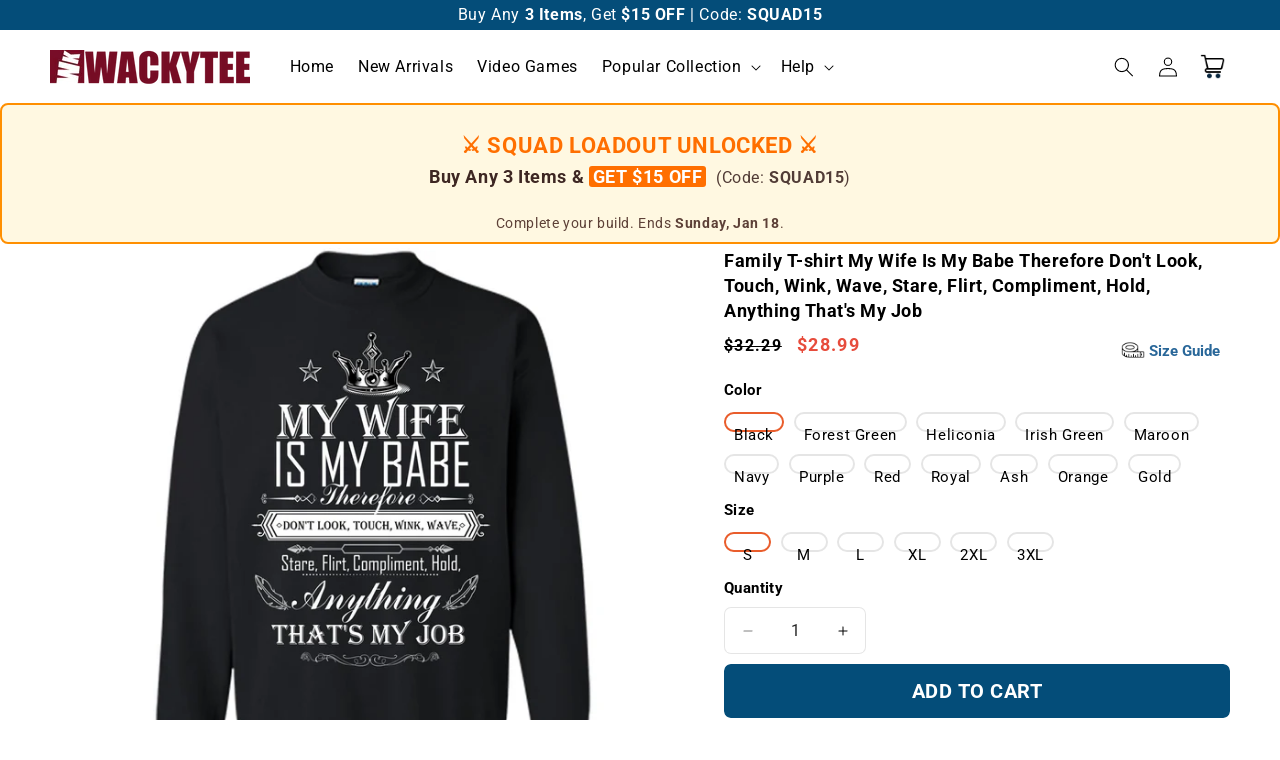

--- FILE ---
content_type: text/html; charset=utf-8
request_url: https://wackytee.com/products/mens-family-t-shirt-my-wife-is-my-babe-therefore-dont-look-touch-wink-wave-stare-flirt-compliment-hold-anything-thats-my-job-printed-crewneck-pullover-sweatshirt-8-oz-8-537
body_size: 35329
content:
<!doctype html>
<html class="js" lang="en">
  <head>
    <meta charset="utf-8">
    <meta http-equiv="X-UA-Compatible" content="IE=edge">
    <meta name="viewport" content="width=device-width,initial-scale=1">
    <meta name="theme-color" content="">
    <link rel="canonical" href="https://wackytee.com/products/mens-family-t-shirt-my-wife-is-my-babe-therefore-dont-look-touch-wink-wave-stare-flirt-compliment-hold-anything-thats-my-job-printed-crewneck-pullover-sweatshirt-8-oz-8-537"><link rel="icon" type="image/png" href="//wackytee.com/cdn/shop/files/favicon.png?crop=center&height=32&v=1714101846&width=32"><link rel="preconnect" href="https://fonts.shopifycdn.com" crossorigin><title>
      Family T-shirt My Wife Is My Babe Therefore Don&#39;t Look, Touch, Wink, W
 &ndash; WackyTee</title>

    
      <meta name="description" content="Family T-shirt My Wife Is My Babe Therefore Don&#39;t Look, Touch, Wink, Wave, Stare, Flirt, Compliment, Hold, Anything That&#39;s My Job husband tshirt, best husband tshirt, proud husband tshirt, funny husband tshirt, gift for husband, funny gift for husband from wife, My Wife Is My Babe Therefore Don&#39;t Look, Touch, Wink, Wave, Stare, Flirt, Compliment, Hold, Anything That&#39;s My Job">
    

    

<meta property="og:site_name" content="WackyTee">
<meta property="og:url" content="https://wackytee.com/products/mens-family-t-shirt-my-wife-is-my-babe-therefore-dont-look-touch-wink-wave-stare-flirt-compliment-hold-anything-thats-my-job-printed-crewneck-pullover-sweatshirt-8-oz-8-537">
<meta property="og:title" content="Family T-shirt My Wife Is My Babe Therefore Don&#39;t Look, Touch, Wink, W">
<meta property="og:type" content="product">
<meta property="og:description" content="Family T-shirt My Wife Is My Babe Therefore Don&#39;t Look, Touch, Wink, Wave, Stare, Flirt, Compliment, Hold, Anything That&#39;s My Job husband tshirt, best husband tshirt, proud husband tshirt, funny husband tshirt, gift for husband, funny gift for husband from wife, My Wife Is My Babe Therefore Don&#39;t Look, Touch, Wink, Wave, Stare, Flirt, Compliment, Hold, Anything That&#39;s My Job"><meta property="og:image" content="http://wackytee.com/cdn/shop/products/nNSvEHmnBXY5F5dBSN7V2iihPnvsqu3Egetrdv8Jd7QpJEcgwdaTMjkYaUOEYAaHPDcDnA_w1024-h1024.png?v=1571721951">
  <meta property="og:image:secure_url" content="https://wackytee.com/cdn/shop/products/nNSvEHmnBXY5F5dBSN7V2iihPnvsqu3Egetrdv8Jd7QpJEcgwdaTMjkYaUOEYAaHPDcDnA_w1024-h1024.png?v=1571721951">
  <meta property="og:image:width" content="1024">
  <meta property="og:image:height" content="1024"><meta property="og:price:amount" content="28.99">
  <meta property="og:price:currency" content="USD"><meta name="twitter:card" content="summary_large_image">
<meta name="twitter:title" content="Family T-shirt My Wife Is My Babe Therefore Don&#39;t Look, Touch, Wink, W">
<meta name="twitter:description" content="Family T-shirt My Wife Is My Babe Therefore Don&#39;t Look, Touch, Wink, Wave, Stare, Flirt, Compliment, Hold, Anything That&#39;s My Job husband tshirt, best husband tshirt, proud husband tshirt, funny husband tshirt, gift for husband, funny gift for husband from wife, My Wife Is My Babe Therefore Don&#39;t Look, Touch, Wink, Wave, Stare, Flirt, Compliment, Hold, Anything That&#39;s My Job">


    <script src="//wackytee.com/cdn/shop/t/15/assets/constants.js?v=132983761750457495441734366771" defer="defer"></script>
    <script src="//wackytee.com/cdn/shop/t/15/assets/pubsub.js?v=158357773527763999511734366772" defer="defer"></script>
    <script src="//wackytee.com/cdn/shop/t/15/assets/global.js?v=109517670834296996051736997031" defer="defer"></script>
    <script src="//wackytee.com/cdn/shop/t/15/assets/details-disclosure.js?v=13653116266235556501734366771" defer="defer"></script>
    <script src="//wackytee.com/cdn/shop/t/15/assets/details-modal.js?v=25581673532751508451734366771" defer="defer"></script>
    <script src="//wackytee.com/cdn/shop/t/15/assets/search-form.js?v=133129549252120666541734366772" defer="defer"></script><script>window.performance && window.performance.mark && window.performance.mark('shopify.content_for_header.start');</script><meta id="shopify-digital-wallet" name="shopify-digital-wallet" content="/25174040/digital_wallets/dialog">
<link rel="alternate" type="application/json+oembed" href="https://wackytee.com/products/mens-family-t-shirt-my-wife-is-my-babe-therefore-dont-look-touch-wink-wave-stare-flirt-compliment-hold-anything-thats-my-job-printed-crewneck-pullover-sweatshirt-8-oz-8-537.oembed">
<script async="async" src="/checkouts/internal/preloads.js?locale=en-US"></script>
<script id="shopify-features" type="application/json">{"accessToken":"825572fc932f71b0e610afd43f979ebf","betas":["rich-media-storefront-analytics"],"domain":"wackytee.com","predictiveSearch":true,"shopId":25174040,"locale":"en"}</script>
<script>var Shopify = Shopify || {};
Shopify.shop = "thewackytee.myshopify.com";
Shopify.locale = "en";
Shopify.currency = {"active":"USD","rate":"1.0"};
Shopify.country = "US";
Shopify.theme = {"name":"Dawn","id":138215293021,"schema_name":"Dawn","schema_version":"15.2.0","theme_store_id":887,"role":"main"};
Shopify.theme.handle = "null";
Shopify.theme.style = {"id":null,"handle":null};
Shopify.cdnHost = "wackytee.com/cdn";
Shopify.routes = Shopify.routes || {};
Shopify.routes.root = "/";</script>
<script type="module">!function(o){(o.Shopify=o.Shopify||{}).modules=!0}(window);</script>
<script>!function(o){function n(){var o=[];function n(){o.push(Array.prototype.slice.apply(arguments))}return n.q=o,n}var t=o.Shopify=o.Shopify||{};t.loadFeatures=n(),t.autoloadFeatures=n()}(window);</script>
<script id="shop-js-analytics" type="application/json">{"pageType":"product"}</script>
<script defer="defer" async type="module" src="//wackytee.com/cdn/shopifycloud/shop-js/modules/v2/client.init-shop-cart-sync_C5BV16lS.en.esm.js"></script>
<script defer="defer" async type="module" src="//wackytee.com/cdn/shopifycloud/shop-js/modules/v2/chunk.common_CygWptCX.esm.js"></script>
<script type="module">
  await import("//wackytee.com/cdn/shopifycloud/shop-js/modules/v2/client.init-shop-cart-sync_C5BV16lS.en.esm.js");
await import("//wackytee.com/cdn/shopifycloud/shop-js/modules/v2/chunk.common_CygWptCX.esm.js");

  window.Shopify.SignInWithShop?.initShopCartSync?.({"fedCMEnabled":true,"windoidEnabled":true});

</script>
<script>(function() {
  var isLoaded = false;
  function asyncLoad() {
    if (isLoaded) return;
    isLoaded = true;
    var urls = ["https:\/\/loox.io\/widget\/Nkccn5_yH\/loox.js?shop=thewackytee.myshopify.com"];
    for (var i = 0; i < urls.length; i++) {
      var s = document.createElement('script');
      s.type = 'text/javascript';
      s.async = true;
      s.src = urls[i];
      var x = document.getElementsByTagName('script')[0];
      x.parentNode.insertBefore(s, x);
    }
  };
  if(window.attachEvent) {
    window.attachEvent('onload', asyncLoad);
  } else {
    window.addEventListener('load', asyncLoad, false);
  }
})();</script>
<script id="__st">var __st={"a":25174040,"offset":-28800,"reqid":"c15a13dc-a203-4cef-af8e-ab78279252f4-1768706162","pageurl":"wackytee.com\/products\/mens-family-t-shirt-my-wife-is-my-babe-therefore-dont-look-touch-wink-wave-stare-flirt-compliment-hold-anything-thats-my-job-printed-crewneck-pullover-sweatshirt-8-oz-8-537","u":"2837880c87d3","p":"product","rtyp":"product","rid":415053283360};</script>
<script>window.ShopifyPaypalV4VisibilityTracking = true;</script>
<script id="captcha-bootstrap">!function(){'use strict';const t='contact',e='account',n='new_comment',o=[[t,t],['blogs',n],['comments',n],[t,'customer']],c=[[e,'customer_login'],[e,'guest_login'],[e,'recover_customer_password'],[e,'create_customer']],r=t=>t.map((([t,e])=>`form[action*='/${t}']:not([data-nocaptcha='true']) input[name='form_type'][value='${e}']`)).join(','),a=t=>()=>t?[...document.querySelectorAll(t)].map((t=>t.form)):[];function s(){const t=[...o],e=r(t);return a(e)}const i='password',u='form_key',d=['recaptcha-v3-token','g-recaptcha-response','h-captcha-response',i],f=()=>{try{return window.sessionStorage}catch{return}},m='__shopify_v',_=t=>t.elements[u];function p(t,e,n=!1){try{const o=window.sessionStorage,c=JSON.parse(o.getItem(e)),{data:r}=function(t){const{data:e,action:n}=t;return t[m]||n?{data:e,action:n}:{data:t,action:n}}(c);for(const[e,n]of Object.entries(r))t.elements[e]&&(t.elements[e].value=n);n&&o.removeItem(e)}catch(o){console.error('form repopulation failed',{error:o})}}const l='form_type',E='cptcha';function T(t){t.dataset[E]=!0}const w=window,h=w.document,L='Shopify',v='ce_forms',y='captcha';let A=!1;((t,e)=>{const n=(g='f06e6c50-85a8-45c8-87d0-21a2b65856fe',I='https://cdn.shopify.com/shopifycloud/storefront-forms-hcaptcha/ce_storefront_forms_captcha_hcaptcha.v1.5.2.iife.js',D={infoText:'Protected by hCaptcha',privacyText:'Privacy',termsText:'Terms'},(t,e,n)=>{const o=w[L][v],c=o.bindForm;if(c)return c(t,g,e,D).then(n);var r;o.q.push([[t,g,e,D],n]),r=I,A||(h.body.append(Object.assign(h.createElement('script'),{id:'captcha-provider',async:!0,src:r})),A=!0)});var g,I,D;w[L]=w[L]||{},w[L][v]=w[L][v]||{},w[L][v].q=[],w[L][y]=w[L][y]||{},w[L][y].protect=function(t,e){n(t,void 0,e),T(t)},Object.freeze(w[L][y]),function(t,e,n,w,h,L){const[v,y,A,g]=function(t,e,n){const i=e?o:[],u=t?c:[],d=[...i,...u],f=r(d),m=r(i),_=r(d.filter((([t,e])=>n.includes(e))));return[a(f),a(m),a(_),s()]}(w,h,L),I=t=>{const e=t.target;return e instanceof HTMLFormElement?e:e&&e.form},D=t=>v().includes(t);t.addEventListener('submit',(t=>{const e=I(t);if(!e)return;const n=D(e)&&!e.dataset.hcaptchaBound&&!e.dataset.recaptchaBound,o=_(e),c=g().includes(e)&&(!o||!o.value);(n||c)&&t.preventDefault(),c&&!n&&(function(t){try{if(!f())return;!function(t){const e=f();if(!e)return;const n=_(t);if(!n)return;const o=n.value;o&&e.removeItem(o)}(t);const e=Array.from(Array(32),(()=>Math.random().toString(36)[2])).join('');!function(t,e){_(t)||t.append(Object.assign(document.createElement('input'),{type:'hidden',name:u})),t.elements[u].value=e}(t,e),function(t,e){const n=f();if(!n)return;const o=[...t.querySelectorAll(`input[type='${i}']`)].map((({name:t})=>t)),c=[...d,...o],r={};for(const[a,s]of new FormData(t).entries())c.includes(a)||(r[a]=s);n.setItem(e,JSON.stringify({[m]:1,action:t.action,data:r}))}(t,e)}catch(e){console.error('failed to persist form',e)}}(e),e.submit())}));const S=(t,e)=>{t&&!t.dataset[E]&&(n(t,e.some((e=>e===t))),T(t))};for(const o of['focusin','change'])t.addEventListener(o,(t=>{const e=I(t);D(e)&&S(e,y())}));const B=e.get('form_key'),M=e.get(l),P=B&&M;t.addEventListener('DOMContentLoaded',(()=>{const t=y();if(P)for(const e of t)e.elements[l].value===M&&p(e,B);[...new Set([...A(),...v().filter((t=>'true'===t.dataset.shopifyCaptcha))])].forEach((e=>S(e,t)))}))}(h,new URLSearchParams(w.location.search),n,t,e,['guest_login'])})(!0,!0)}();</script>
<script integrity="sha256-4kQ18oKyAcykRKYeNunJcIwy7WH5gtpwJnB7kiuLZ1E=" data-source-attribution="shopify.loadfeatures" defer="defer" src="//wackytee.com/cdn/shopifycloud/storefront/assets/storefront/load_feature-a0a9edcb.js" crossorigin="anonymous"></script>
<script data-source-attribution="shopify.dynamic_checkout.dynamic.init">var Shopify=Shopify||{};Shopify.PaymentButton=Shopify.PaymentButton||{isStorefrontPortableWallets:!0,init:function(){window.Shopify.PaymentButton.init=function(){};var t=document.createElement("script");t.src="https://wackytee.com/cdn/shopifycloud/portable-wallets/latest/portable-wallets.en.js",t.type="module",document.head.appendChild(t)}};
</script>
<script data-source-attribution="shopify.dynamic_checkout.buyer_consent">
  function portableWalletsHideBuyerConsent(e){var t=document.getElementById("shopify-buyer-consent"),n=document.getElementById("shopify-subscription-policy-button");t&&n&&(t.classList.add("hidden"),t.setAttribute("aria-hidden","true"),n.removeEventListener("click",e))}function portableWalletsShowBuyerConsent(e){var t=document.getElementById("shopify-buyer-consent"),n=document.getElementById("shopify-subscription-policy-button");t&&n&&(t.classList.remove("hidden"),t.removeAttribute("aria-hidden"),n.addEventListener("click",e))}window.Shopify?.PaymentButton&&(window.Shopify.PaymentButton.hideBuyerConsent=portableWalletsHideBuyerConsent,window.Shopify.PaymentButton.showBuyerConsent=portableWalletsShowBuyerConsent);
</script>
<script data-source-attribution="shopify.dynamic_checkout.cart.bootstrap">document.addEventListener("DOMContentLoaded",(function(){function t(){return document.querySelector("shopify-accelerated-checkout-cart, shopify-accelerated-checkout")}if(t())Shopify.PaymentButton.init();else{new MutationObserver((function(e,n){t()&&(Shopify.PaymentButton.init(),n.disconnect())})).observe(document.body,{childList:!0,subtree:!0})}}));
</script>
<script id="sections-script" data-sections="header" defer="defer" src="//wackytee.com/cdn/shop/t/15/compiled_assets/scripts.js?104420"></script>
<script>window.performance && window.performance.mark && window.performance.mark('shopify.content_for_header.end');</script>


    <style data-shopify>
      @font-face {
  font-family: Roboto;
  font-weight: 400;
  font-style: normal;
  font-display: swap;
  src: url("//wackytee.com/cdn/fonts/roboto/roboto_n4.2019d890f07b1852f56ce63ba45b2db45d852cba.woff2") format("woff2"),
       url("//wackytee.com/cdn/fonts/roboto/roboto_n4.238690e0007583582327135619c5f7971652fa9d.woff") format("woff");
}

      @font-face {
  font-family: Roboto;
  font-weight: 700;
  font-style: normal;
  font-display: swap;
  src: url("//wackytee.com/cdn/fonts/roboto/roboto_n7.f38007a10afbbde8976c4056bfe890710d51dec2.woff2") format("woff2"),
       url("//wackytee.com/cdn/fonts/roboto/roboto_n7.94bfdd3e80c7be00e128703d245c207769d763f9.woff") format("woff");
}

      @font-face {
  font-family: Roboto;
  font-weight: 400;
  font-style: italic;
  font-display: swap;
  src: url("//wackytee.com/cdn/fonts/roboto/roboto_i4.57ce898ccda22ee84f49e6b57ae302250655e2d4.woff2") format("woff2"),
       url("//wackytee.com/cdn/fonts/roboto/roboto_i4.b21f3bd061cbcb83b824ae8c7671a82587b264bf.woff") format("woff");
}

      @font-face {
  font-family: Roboto;
  font-weight: 700;
  font-style: italic;
  font-display: swap;
  src: url("//wackytee.com/cdn/fonts/roboto/roboto_i7.7ccaf9410746f2c53340607c42c43f90a9005937.woff2") format("woff2"),
       url("//wackytee.com/cdn/fonts/roboto/roboto_i7.49ec21cdd7148292bffea74c62c0df6e93551516.woff") format("woff");
}

      @font-face {
  font-family: Roboto;
  font-weight: 400;
  font-style: normal;
  font-display: swap;
  src: url("//wackytee.com/cdn/fonts/roboto/roboto_n4.2019d890f07b1852f56ce63ba45b2db45d852cba.woff2") format("woff2"),
       url("//wackytee.com/cdn/fonts/roboto/roboto_n4.238690e0007583582327135619c5f7971652fa9d.woff") format("woff");
}


      
        :root,
        .color-scheme-1 {
          --color-background: 255,255,255;
        
          --gradient-background: #ffffff;
        

        

        --color-foreground: 0,0,0;
        --color-background-contrast: 191,191,191;
        --color-shadow: 0,0,0;
        --color-button: 4,77,121;
        --color-button-text: 255,255,255;
        --color-secondary-button: 255,255,255;
        --color-secondary-button-text: 0,0,0;
        --color-link: 0,0,0;
        --color-badge-foreground: 0,0,0;
        --color-badge-background: 255,255,255;
        --color-badge-border: 0,0,0;
        --payment-terms-background-color: rgb(255 255 255);
      }
      
        
        .color-scheme-2 {
          --color-background: 243,243,243;
        
          --gradient-background: #f3f3f3;
        

        

        --color-foreground: 0,0,0;
        --color-background-contrast: 179,179,179;
        --color-shadow: 0,0,0;
        --color-button: 0,0,0;
        --color-button-text: 243,243,243;
        --color-secondary-button: 243,243,243;
        --color-secondary-button-text: 4,77,121;
        --color-link: 4,77,121;
        --color-badge-foreground: 0,0,0;
        --color-badge-background: 243,243,243;
        --color-badge-border: 0,0,0;
        --payment-terms-background-color: rgb(243 243 243);
      }
      
        
        .color-scheme-3 {
          --color-background: 36,40,51;
        
          --gradient-background: #242833;
        

        

        --color-foreground: 255,255,255;
        --color-background-contrast: 47,52,66;
        --color-shadow: 18,18,18;
        --color-button: 255,255,255;
        --color-button-text: 0,0,0;
        --color-secondary-button: 36,40,51;
        --color-secondary-button-text: 255,255,255;
        --color-link: 255,255,255;
        --color-badge-foreground: 255,255,255;
        --color-badge-background: 36,40,51;
        --color-badge-border: 255,255,255;
        --payment-terms-background-color: rgb(36 40 51);
      }
      
        
        .color-scheme-4 {
          --color-background: 18,18,18;
        
          --gradient-background: #121212;
        

        

        --color-foreground: 255,255,255;
        --color-background-contrast: 146,146,146;
        --color-shadow: 18,18,18;
        --color-button: 255,255,255;
        --color-button-text: 18,18,18;
        --color-secondary-button: 18,18,18;
        --color-secondary-button-text: 255,255,255;
        --color-link: 255,255,255;
        --color-badge-foreground: 255,255,255;
        --color-badge-background: 18,18,18;
        --color-badge-border: 255,255,255;
        --payment-terms-background-color: rgb(18 18 18);
      }
      
        
        .color-scheme-5 {
          --color-background: 4,77,121;
        
          --gradient-background: #044d79;
        

        

        --color-foreground: 255,255,255;
        --color-background-contrast: 5,93,146;
        --color-shadow: 4,77,121;
        --color-button: 4,77,121;
        --color-button-text: 4,77,121;
        --color-secondary-button: 4,77,121;
        --color-secondary-button-text: 4,77,121;
        --color-link: 4,77,121;
        --color-badge-foreground: 255,255,255;
        --color-badge-background: 4,77,121;
        --color-badge-border: 255,255,255;
        --payment-terms-background-color: rgb(4 77 121);
      }
      

      body, .color-scheme-1, .color-scheme-2, .color-scheme-3, .color-scheme-4, .color-scheme-5 {
        color: rgba(var(--color-foreground));
        background-color: rgb(var(--color-background));
      }

      :root {
        --font-body-family: Roboto, sans-serif;
        --font-body-style: normal;
        --font-body-weight: 400;
        --font-body-weight-bold: 700;

        --font-heading-family: Roboto, sans-serif;
        --font-heading-style: normal;
        --font-heading-weight: 400;

        --font-body-scale: 1.0;
        --font-heading-scale: 1.0;

        --media-padding: px;
        --media-border-opacity: 0.0;
        --media-border-width: 0px;
        --media-radius: 0px;
        --media-shadow-opacity: 0.0;
        --media-shadow-horizontal-offset: 0px;
        --media-shadow-vertical-offset: 0px;
        --media-shadow-blur-radius: 0px;
        --media-shadow-visible: 0;

        --page-width: 130rem;
        --page-width-margin: 0rem;

        --product-card-image-padding: 0.0rem;
        --product-card-corner-radius: 0.0rem;
        --product-card-text-alignment: left;
        --product-card-border-width: 0.0rem;
        --product-card-border-opacity: 0.1;
        --product-card-shadow-opacity: 0.0;
        --product-card-shadow-visible: 0;
        --product-card-shadow-horizontal-offset: 0.0rem;
        --product-card-shadow-vertical-offset: 0.0rem;
        --product-card-shadow-blur-radius: 0.0rem;

        --collection-card-image-padding: 0.0rem;
        --collection-card-corner-radius: 0.0rem;
        --collection-card-text-alignment: left;
        --collection-card-border-width: 0.0rem;
        --collection-card-border-opacity: 0.1;
        --collection-card-shadow-opacity: 0.0;
        --collection-card-shadow-visible: 0;
        --collection-card-shadow-horizontal-offset: 0.0rem;
        --collection-card-shadow-vertical-offset: 0.0rem;
        --collection-card-shadow-blur-radius: 0.0rem;

        --blog-card-image-padding: 0.0rem;
        --blog-card-corner-radius: 0.0rem;
        --blog-card-text-alignment: left;
        --blog-card-border-width: 0.0rem;
        --blog-card-border-opacity: 0.1;
        --blog-card-shadow-opacity: 0.0;
        --blog-card-shadow-visible: 0;
        --blog-card-shadow-horizontal-offset: 0.0rem;
        --blog-card-shadow-vertical-offset: 0.4rem;
        --blog-card-shadow-blur-radius: 0.5rem;

        --badge-corner-radius: 1.0rem;

        --popup-border-width: 1px;
        --popup-border-opacity: 0.1;
        --popup-corner-radius: 0px;
        --popup-shadow-opacity: 0.05;
        --popup-shadow-horizontal-offset: 0px;
        --popup-shadow-vertical-offset: 4px;
        --popup-shadow-blur-radius: 5px;

        --drawer-border-width: 1px;
        --drawer-border-opacity: 0.1;
        --drawer-shadow-opacity: 0.0;
        --drawer-shadow-horizontal-offset: 0px;
        --drawer-shadow-vertical-offset: 4px;
        --drawer-shadow-blur-radius: 5px;

        --spacing-sections-desktop: 0px;
        --spacing-sections-mobile: 0px;

        --grid-desktop-vertical-spacing: 8px;
        --grid-desktop-horizontal-spacing: 8px;
        --grid-mobile-vertical-spacing: 4px;
        --grid-mobile-horizontal-spacing: 4px;

        --text-boxes-border-opacity: 0.0;
        --text-boxes-border-width: 0px;
        --text-boxes-radius: 0px;
        --text-boxes-shadow-opacity: 0.0;
        --text-boxes-shadow-visible: 0;
        --text-boxes-shadow-horizontal-offset: 0px;
        --text-boxes-shadow-vertical-offset: 4px;
        --text-boxes-shadow-blur-radius: 5px;

        --buttons-radius: 6px;
        --buttons-radius-outset: 7px;
        --buttons-border-width: 0px;
        --buttons-border-opacity: 0.0;
        --buttons-shadow-opacity: 0.0;
        --buttons-shadow-visible: 0;
        --buttons-shadow-horizontal-offset: 0px;
        --buttons-shadow-vertical-offset: 0px;
        --buttons-shadow-blur-radius: 0px;
        --buttons-border-offset: 0.3px;

        --inputs-radius: 6px;
        --inputs-border-width: 1px;
        --inputs-border-opacity: 0.1;
        --inputs-shadow-opacity: 1.0;
        --inputs-shadow-horizontal-offset: 0px;
        --inputs-margin-offset: 0px;
        --inputs-shadow-vertical-offset: 0px;
        --inputs-shadow-blur-radius: 0px;
        --inputs-radius-outset: 7px;

        --variant-pills-radius: 10px;
        --variant-pills-border-width: 2px;
        --variant-pills-border-opacity: 0.1;
        --variant-pills-shadow-opacity: 0.0;
        --variant-pills-shadow-horizontal-offset: 0px;
        --variant-pills-shadow-vertical-offset: 0px;
        --variant-pills-shadow-blur-radius: 0px;
      }

      *,
      *::before,
      *::after {
        box-sizing: inherit;
      }

      html {
        box-sizing: border-box;
        font-size: calc(var(--font-body-scale) * 62.5%);
        height: 100%;
      }

      body {
        display: grid;
        grid-template-rows: auto auto 1fr auto;
        grid-template-columns: 100%;
        min-height: 100%;
        margin: 0;
        font-size: 1.5rem;
        letter-spacing: 0.06rem;
        line-height: calc(1 + 0.8 / var(--font-body-scale));
        font-family: var(--font-body-family);
        font-style: var(--font-body-style);
        font-weight: var(--font-body-weight);
      }

      @media screen and (min-width: 750px) {
        body {
          font-size: 1.6rem;
        }
      }
    </style>

    <link href="//wackytee.com/cdn/shop/t/15/assets/base.css?v=103907298499877348951766893908" rel="stylesheet" type="text/css" media="all" />
    <link rel="stylesheet" href="//wackytee.com/cdn/shop/t/15/assets/component-cart-items.css?v=58738713126465315921735736100" media="print" onload="this.media='all'">
      <link rel="preload" as="font" href="//wackytee.com/cdn/fonts/roboto/roboto_n4.2019d890f07b1852f56ce63ba45b2db45d852cba.woff2" type="font/woff2" crossorigin>
      

      <link rel="preload" as="font" href="//wackytee.com/cdn/fonts/roboto/roboto_n4.2019d890f07b1852f56ce63ba45b2db45d852cba.woff2" type="font/woff2" crossorigin>
      
<link href="//wackytee.com/cdn/shop/t/15/assets/component-localization-form.css?v=170315343355214948141734366771" rel="stylesheet" type="text/css" media="all" />
      <script src="//wackytee.com/cdn/shop/t/15/assets/localization-form.js?v=144176611646395275351734366772" defer="defer"></script><link
        rel="stylesheet"
        href="//wackytee.com/cdn/shop/t/15/assets/component-predictive-search.css?v=118923337488134913561734366771"
        media="print"
        onload="this.media='all'"
      ><script>
      if (Shopify.designMode) {
        document.documentElement.classList.add('shopify-design-mode');
      }
    </script>
    
	<script>var loox_global_hash = '1768409703753';</script><style>.loox-reviews-default { max-width: 1200px; margin: 0 auto; }.loox-rating .loox-icon { color:#FF9900; }
:root { --lxs-rating-icon-color: #FF9900; }</style>
  <!-- BEGIN app block: shopify://apps/elevar-conversion-tracking/blocks/dataLayerEmbed/bc30ab68-b15c-4311-811f-8ef485877ad6 -->



<script type="module" dynamic>
  const configUrl = "/a/elevar/static/configs/520872121ba9983e1e5977cf5f155ea6f0731561/config.js";
  const config = (await import(configUrl)).default;
  const scriptUrl = config.script_src_app_theme_embed;

  if (scriptUrl) {
    const { handler } = await import(scriptUrl);

    await handler(
      config,
      {
        cartData: {
  marketId: "452132957",
  attributes:{},
  cartTotal: "0.0",
  currencyCode:"USD",
  items: []
}
,
        user: {cartTotal: "0.0",
    currencyCode:"USD",customer: {},
}
,
        isOnCartPage:false,
        collectionView:null,
        searchResultsView:null,
        productView:{
    attributes:{},
    currencyCode:"USD",defaultVariant: {id:"537-Black_S",name:"Family T-shirt My Wife Is My Babe Therefore Don't Look, Touch, Wink, Wave, Stare, Flirt, Compliment, Hold, Anything That's My Job",
        brand:"Manual",
        category:"Printed Crewneck Pullover Sweatshirt 8 oz",
        variant:"Black \/ S",
        price: "28.99",
        productId: "415053283360",
        variantId: "5141527789600",
        compareAtPrice: "32.29",image:"\/\/wackytee.com\/cdn\/shop\/products\/nNSvEHmnBXY5F5dBSN7V2iihPnvsqu3Egetrdv8Jd7QpJEcgwdaTMjkYaUOEYAaHPDcDnA_w1024-h1024.png?v=1571721951",url:"\/products\/mens-family-t-shirt-my-wife-is-my-babe-therefore-dont-look-touch-wink-wave-stare-flirt-compliment-hold-anything-thats-my-job-printed-crewneck-pullover-sweatshirt-8-oz-8-537?variant=5141527789600"},items: [{id:"537-Black_S",name:"Family T-shirt My Wife Is My Babe Therefore Don't Look, Touch, Wink, Wave, Stare, Flirt, Compliment, Hold, Anything That's My Job",
          brand:"Manual",
          category:"Printed Crewneck Pullover Sweatshirt 8 oz",
          variant:"Black \/ S",
          price: "28.99",
          productId: "415053283360",
          variantId: "5141527789600",
          compareAtPrice: "32.29",image:"\/\/wackytee.com\/cdn\/shop\/products\/nNSvEHmnBXY5F5dBSN7V2iihPnvsqu3Egetrdv8Jd7QpJEcgwdaTMjkYaUOEYAaHPDcDnA_w1024-h1024.png?v=1571721951",url:"\/products\/mens-family-t-shirt-my-wife-is-my-babe-therefore-dont-look-touch-wink-wave-stare-flirt-compliment-hold-anything-thats-my-job-printed-crewneck-pullover-sweatshirt-8-oz-8-537?variant=5141527789600"},{id:"537-Black_M",name:"Family T-shirt My Wife Is My Babe Therefore Don't Look, Touch, Wink, Wave, Stare, Flirt, Compliment, Hold, Anything That's My Job",
          brand:"Manual",
          category:"Printed Crewneck Pullover Sweatshirt 8 oz",
          variant:"Black \/ M",
          price: "28.99",
          productId: "415053283360",
          variantId: "5141527822368",
          compareAtPrice: "32.29",image:"\/\/wackytee.com\/cdn\/shop\/products\/nNSvEHmnBXY5F5dBSN7V2iihPnvsqu3Egetrdv8Jd7QpJEcgwdaTMjkYaUOEYAaHPDcDnA_w1024-h1024.png?v=1571721951",url:"\/products\/mens-family-t-shirt-my-wife-is-my-babe-therefore-dont-look-touch-wink-wave-stare-flirt-compliment-hold-anything-thats-my-job-printed-crewneck-pullover-sweatshirt-8-oz-8-537?variant=5141527822368"},{id:"537-Black_L",name:"Family T-shirt My Wife Is My Babe Therefore Don't Look, Touch, Wink, Wave, Stare, Flirt, Compliment, Hold, Anything That's My Job",
          brand:"Manual",
          category:"Printed Crewneck Pullover Sweatshirt 8 oz",
          variant:"Black \/ L",
          price: "28.99",
          productId: "415053283360",
          variantId: "5141527855136",
          compareAtPrice: "32.29",image:"\/\/wackytee.com\/cdn\/shop\/products\/nNSvEHmnBXY5F5dBSN7V2iihPnvsqu3Egetrdv8Jd7QpJEcgwdaTMjkYaUOEYAaHPDcDnA_w1024-h1024.png?v=1571721951",url:"\/products\/mens-family-t-shirt-my-wife-is-my-babe-therefore-dont-look-touch-wink-wave-stare-flirt-compliment-hold-anything-thats-my-job-printed-crewneck-pullover-sweatshirt-8-oz-8-537?variant=5141527855136"},{id:"537-Black_XL",name:"Family T-shirt My Wife Is My Babe Therefore Don't Look, Touch, Wink, Wave, Stare, Flirt, Compliment, Hold, Anything That's My Job",
          brand:"Manual",
          category:"Printed Crewneck Pullover Sweatshirt 8 oz",
          variant:"Black \/ XL",
          price: "29.99",
          productId: "415053283360",
          variantId: "5141527887904",
          compareAtPrice: "33.29",image:"\/\/wackytee.com\/cdn\/shop\/products\/nNSvEHmnBXY5F5dBSN7V2iihPnvsqu3Egetrdv8Jd7QpJEcgwdaTMjkYaUOEYAaHPDcDnA_w1024-h1024.png?v=1571721951",url:"\/products\/mens-family-t-shirt-my-wife-is-my-babe-therefore-dont-look-touch-wink-wave-stare-flirt-compliment-hold-anything-thats-my-job-printed-crewneck-pullover-sweatshirt-8-oz-8-537?variant=5141527887904"},{id:"537-Black_2XL",name:"Family T-shirt My Wife Is My Babe Therefore Don't Look, Touch, Wink, Wave, Stare, Flirt, Compliment, Hold, Anything That's My Job",
          brand:"Manual",
          category:"Printed Crewneck Pullover Sweatshirt 8 oz",
          variant:"Black \/ 2XL",
          price: "31.99",
          productId: "415053283360",
          variantId: "5141527920672",
          compareAtPrice: "35.29",image:"\/\/wackytee.com\/cdn\/shop\/products\/nNSvEHmnBXY5F5dBSN7V2iihPnvsqu3Egetrdv8Jd7QpJEcgwdaTMjkYaUOEYAaHPDcDnA_w1024-h1024.png?v=1571721951",url:"\/products\/mens-family-t-shirt-my-wife-is-my-babe-therefore-dont-look-touch-wink-wave-stare-flirt-compliment-hold-anything-thats-my-job-printed-crewneck-pullover-sweatshirt-8-oz-8-537?variant=5141527920672"},{id:"537-Black_3XL",name:"Family T-shirt My Wife Is My Babe Therefore Don't Look, Touch, Wink, Wave, Stare, Flirt, Compliment, Hold, Anything That's My Job",
          brand:"Manual",
          category:"Printed Crewneck Pullover Sweatshirt 8 oz",
          variant:"Black \/ 3XL",
          price: "31.99",
          productId: "415053283360",
          variantId: "5141527953440",
          compareAtPrice: "35.29",image:"\/\/wackytee.com\/cdn\/shop\/products\/nNSvEHmnBXY5F5dBSN7V2iihPnvsqu3Egetrdv8Jd7QpJEcgwdaTMjkYaUOEYAaHPDcDnA_w1024-h1024.png?v=1571721951",url:"\/products\/mens-family-t-shirt-my-wife-is-my-babe-therefore-dont-look-touch-wink-wave-stare-flirt-compliment-hold-anything-thats-my-job-printed-crewneck-pullover-sweatshirt-8-oz-8-537?variant=5141527953440"},{id:"537-Forest-Green_S",name:"Family T-shirt My Wife Is My Babe Therefore Don't Look, Touch, Wink, Wave, Stare, Flirt, Compliment, Hold, Anything That's My Job",
          brand:"Manual",
          category:"Printed Crewneck Pullover Sweatshirt 8 oz",
          variant:"Forest Green \/ S",
          price: "28.99",
          productId: "415053283360",
          variantId: "5141527986208",
          compareAtPrice: "32.29",image:"\/\/wackytee.com\/cdn\/shop\/products\/ZervEaMFxBfSUK7L61KZr56orMGLmhQqnJlsRxf8dcTZyLiuR8u1a4DwO8iBk1BS39IKHw_w1024-h1024.png?v=1571721951",url:"\/products\/mens-family-t-shirt-my-wife-is-my-babe-therefore-dont-look-touch-wink-wave-stare-flirt-compliment-hold-anything-thats-my-job-printed-crewneck-pullover-sweatshirt-8-oz-8-537?variant=5141527986208"},{id:"537-Forest-Green_M",name:"Family T-shirt My Wife Is My Babe Therefore Don't Look, Touch, Wink, Wave, Stare, Flirt, Compliment, Hold, Anything That's My Job",
          brand:"Manual",
          category:"Printed Crewneck Pullover Sweatshirt 8 oz",
          variant:"Forest Green \/ M",
          price: "28.99",
          productId: "415053283360",
          variantId: "5141528018976",
          compareAtPrice: "32.29",image:"\/\/wackytee.com\/cdn\/shop\/products\/ZervEaMFxBfSUK7L61KZr56orMGLmhQqnJlsRxf8dcTZyLiuR8u1a4DwO8iBk1BS39IKHw_w1024-h1024.png?v=1571721951",url:"\/products\/mens-family-t-shirt-my-wife-is-my-babe-therefore-dont-look-touch-wink-wave-stare-flirt-compliment-hold-anything-thats-my-job-printed-crewneck-pullover-sweatshirt-8-oz-8-537?variant=5141528018976"},{id:"537-Forest-Green_L",name:"Family T-shirt My Wife Is My Babe Therefore Don't Look, Touch, Wink, Wave, Stare, Flirt, Compliment, Hold, Anything That's My Job",
          brand:"Manual",
          category:"Printed Crewneck Pullover Sweatshirt 8 oz",
          variant:"Forest Green \/ L",
          price: "28.99",
          productId: "415053283360",
          variantId: "5141528051744",
          compareAtPrice: "32.29",image:"\/\/wackytee.com\/cdn\/shop\/products\/ZervEaMFxBfSUK7L61KZr56orMGLmhQqnJlsRxf8dcTZyLiuR8u1a4DwO8iBk1BS39IKHw_w1024-h1024.png?v=1571721951",url:"\/products\/mens-family-t-shirt-my-wife-is-my-babe-therefore-dont-look-touch-wink-wave-stare-flirt-compliment-hold-anything-thats-my-job-printed-crewneck-pullover-sweatshirt-8-oz-8-537?variant=5141528051744"},{id:"537-Forest-Green_XL",name:"Family T-shirt My Wife Is My Babe Therefore Don't Look, Touch, Wink, Wave, Stare, Flirt, Compliment, Hold, Anything That's My Job",
          brand:"Manual",
          category:"Printed Crewneck Pullover Sweatshirt 8 oz",
          variant:"Forest Green \/ XL",
          price: "29.99",
          productId: "415053283360",
          variantId: "5141528084512",
          compareAtPrice: "33.29",image:"\/\/wackytee.com\/cdn\/shop\/products\/ZervEaMFxBfSUK7L61KZr56orMGLmhQqnJlsRxf8dcTZyLiuR8u1a4DwO8iBk1BS39IKHw_w1024-h1024.png?v=1571721951",url:"\/products\/mens-family-t-shirt-my-wife-is-my-babe-therefore-dont-look-touch-wink-wave-stare-flirt-compliment-hold-anything-thats-my-job-printed-crewneck-pullover-sweatshirt-8-oz-8-537?variant=5141528084512"},{id:"537-Forest-Green_2XL",name:"Family T-shirt My Wife Is My Babe Therefore Don't Look, Touch, Wink, Wave, Stare, Flirt, Compliment, Hold, Anything That's My Job",
          brand:"Manual",
          category:"Printed Crewneck Pullover Sweatshirt 8 oz",
          variant:"Forest Green \/ 2XL",
          price: "31.99",
          productId: "415053283360",
          variantId: "5141528117280",
          compareAtPrice: "35.29",image:"\/\/wackytee.com\/cdn\/shop\/products\/ZervEaMFxBfSUK7L61KZr56orMGLmhQqnJlsRxf8dcTZyLiuR8u1a4DwO8iBk1BS39IKHw_w1024-h1024.png?v=1571721951",url:"\/products\/mens-family-t-shirt-my-wife-is-my-babe-therefore-dont-look-touch-wink-wave-stare-flirt-compliment-hold-anything-thats-my-job-printed-crewneck-pullover-sweatshirt-8-oz-8-537?variant=5141528117280"},{id:"537-Forest-Green_3XL",name:"Family T-shirt My Wife Is My Babe Therefore Don't Look, Touch, Wink, Wave, Stare, Flirt, Compliment, Hold, Anything That's My Job",
          brand:"Manual",
          category:"Printed Crewneck Pullover Sweatshirt 8 oz",
          variant:"Forest Green \/ 3XL",
          price: "31.99",
          productId: "415053283360",
          variantId: "5141528150048",
          compareAtPrice: "35.29",image:"\/\/wackytee.com\/cdn\/shop\/products\/ZervEaMFxBfSUK7L61KZr56orMGLmhQqnJlsRxf8dcTZyLiuR8u1a4DwO8iBk1BS39IKHw_w1024-h1024.png?v=1571721951",url:"\/products\/mens-family-t-shirt-my-wife-is-my-babe-therefore-dont-look-touch-wink-wave-stare-flirt-compliment-hold-anything-thats-my-job-printed-crewneck-pullover-sweatshirt-8-oz-8-537?variant=5141528150048"},{id:"537-Heliconia_S",name:"Family T-shirt My Wife Is My Babe Therefore Don't Look, Touch, Wink, Wave, Stare, Flirt, Compliment, Hold, Anything That's My Job",
          brand:"Manual",
          category:"Printed Crewneck Pullover Sweatshirt 8 oz",
          variant:"Heliconia \/ S",
          price: "28.99",
          productId: "415053283360",
          variantId: "5141528182816",
          compareAtPrice: "32.29",image:"\/\/wackytee.com\/cdn\/shop\/products\/KlL1mBbWsioOzetmKdQ5DhD5b0EbfxAeKRgrzFfOJbdPsdQS-OPAgWkTPpZ1BfoMgebBqA_w1024-h1024.png?v=1571721951",url:"\/products\/mens-family-t-shirt-my-wife-is-my-babe-therefore-dont-look-touch-wink-wave-stare-flirt-compliment-hold-anything-thats-my-job-printed-crewneck-pullover-sweatshirt-8-oz-8-537?variant=5141528182816"},{id:"537-Heliconia_M",name:"Family T-shirt My Wife Is My Babe Therefore Don't Look, Touch, Wink, Wave, Stare, Flirt, Compliment, Hold, Anything That's My Job",
          brand:"Manual",
          category:"Printed Crewneck Pullover Sweatshirt 8 oz",
          variant:"Heliconia \/ M",
          price: "28.99",
          productId: "415053283360",
          variantId: "5141528215584",
          compareAtPrice: "32.29",image:"\/\/wackytee.com\/cdn\/shop\/products\/KlL1mBbWsioOzetmKdQ5DhD5b0EbfxAeKRgrzFfOJbdPsdQS-OPAgWkTPpZ1BfoMgebBqA_w1024-h1024.png?v=1571721951",url:"\/products\/mens-family-t-shirt-my-wife-is-my-babe-therefore-dont-look-touch-wink-wave-stare-flirt-compliment-hold-anything-thats-my-job-printed-crewneck-pullover-sweatshirt-8-oz-8-537?variant=5141528215584"},{id:"537-Heliconia_L",name:"Family T-shirt My Wife Is My Babe Therefore Don't Look, Touch, Wink, Wave, Stare, Flirt, Compliment, Hold, Anything That's My Job",
          brand:"Manual",
          category:"Printed Crewneck Pullover Sweatshirt 8 oz",
          variant:"Heliconia \/ L",
          price: "28.99",
          productId: "415053283360",
          variantId: "5141528248352",
          compareAtPrice: "32.29",image:"\/\/wackytee.com\/cdn\/shop\/products\/KlL1mBbWsioOzetmKdQ5DhD5b0EbfxAeKRgrzFfOJbdPsdQS-OPAgWkTPpZ1BfoMgebBqA_w1024-h1024.png?v=1571721951",url:"\/products\/mens-family-t-shirt-my-wife-is-my-babe-therefore-dont-look-touch-wink-wave-stare-flirt-compliment-hold-anything-thats-my-job-printed-crewneck-pullover-sweatshirt-8-oz-8-537?variant=5141528248352"},{id:"537-Heliconia_XL",name:"Family T-shirt My Wife Is My Babe Therefore Don't Look, Touch, Wink, Wave, Stare, Flirt, Compliment, Hold, Anything That's My Job",
          brand:"Manual",
          category:"Printed Crewneck Pullover Sweatshirt 8 oz",
          variant:"Heliconia \/ XL",
          price: "29.99",
          productId: "415053283360",
          variantId: "5141528281120",
          compareAtPrice: "33.29",image:"\/\/wackytee.com\/cdn\/shop\/products\/KlL1mBbWsioOzetmKdQ5DhD5b0EbfxAeKRgrzFfOJbdPsdQS-OPAgWkTPpZ1BfoMgebBqA_w1024-h1024.png?v=1571721951",url:"\/products\/mens-family-t-shirt-my-wife-is-my-babe-therefore-dont-look-touch-wink-wave-stare-flirt-compliment-hold-anything-thats-my-job-printed-crewneck-pullover-sweatshirt-8-oz-8-537?variant=5141528281120"},{id:"537-Heliconia_2XL",name:"Family T-shirt My Wife Is My Babe Therefore Don't Look, Touch, Wink, Wave, Stare, Flirt, Compliment, Hold, Anything That's My Job",
          brand:"Manual",
          category:"Printed Crewneck Pullover Sweatshirt 8 oz",
          variant:"Heliconia \/ 2XL",
          price: "31.99",
          productId: "415053283360",
          variantId: "5141528313888",
          compareAtPrice: "35.29",image:"\/\/wackytee.com\/cdn\/shop\/products\/KlL1mBbWsioOzetmKdQ5DhD5b0EbfxAeKRgrzFfOJbdPsdQS-OPAgWkTPpZ1BfoMgebBqA_w1024-h1024.png?v=1571721951",url:"\/products\/mens-family-t-shirt-my-wife-is-my-babe-therefore-dont-look-touch-wink-wave-stare-flirt-compliment-hold-anything-thats-my-job-printed-crewneck-pullover-sweatshirt-8-oz-8-537?variant=5141528313888"},{id:"537-Heliconia_3XL",name:"Family T-shirt My Wife Is My Babe Therefore Don't Look, Touch, Wink, Wave, Stare, Flirt, Compliment, Hold, Anything That's My Job",
          brand:"Manual",
          category:"Printed Crewneck Pullover Sweatshirt 8 oz",
          variant:"Heliconia \/ 3XL",
          price: "31.99",
          productId: "415053283360",
          variantId: "5141528346656",
          compareAtPrice: "35.29",image:"\/\/wackytee.com\/cdn\/shop\/products\/KlL1mBbWsioOzetmKdQ5DhD5b0EbfxAeKRgrzFfOJbdPsdQS-OPAgWkTPpZ1BfoMgebBqA_w1024-h1024.png?v=1571721951",url:"\/products\/mens-family-t-shirt-my-wife-is-my-babe-therefore-dont-look-touch-wink-wave-stare-flirt-compliment-hold-anything-thats-my-job-printed-crewneck-pullover-sweatshirt-8-oz-8-537?variant=5141528346656"},{id:"537-Irish-Green_S",name:"Family T-shirt My Wife Is My Babe Therefore Don't Look, Touch, Wink, Wave, Stare, Flirt, Compliment, Hold, Anything That's My Job",
          brand:"Manual",
          category:"Printed Crewneck Pullover Sweatshirt 8 oz",
          variant:"Irish Green \/ S",
          price: "28.99",
          productId: "415053283360",
          variantId: "5141528379424",
          compareAtPrice: "32.29",image:"\/\/wackytee.com\/cdn\/shop\/products\/i6-iVZqWIEhV8KP8NadJ1xSaW9PIXazBdx2y2PzPTldALlZwemZ4P-DckliMd-WcJxjDQQ_w1024-h1024.png?v=1571721951",url:"\/products\/mens-family-t-shirt-my-wife-is-my-babe-therefore-dont-look-touch-wink-wave-stare-flirt-compliment-hold-anything-thats-my-job-printed-crewneck-pullover-sweatshirt-8-oz-8-537?variant=5141528379424"},{id:"537-Irish-Green_M",name:"Family T-shirt My Wife Is My Babe Therefore Don't Look, Touch, Wink, Wave, Stare, Flirt, Compliment, Hold, Anything That's My Job",
          brand:"Manual",
          category:"Printed Crewneck Pullover Sweatshirt 8 oz",
          variant:"Irish Green \/ M",
          price: "28.99",
          productId: "415053283360",
          variantId: "5141528412192",
          compareAtPrice: "32.29",image:"\/\/wackytee.com\/cdn\/shop\/products\/i6-iVZqWIEhV8KP8NadJ1xSaW9PIXazBdx2y2PzPTldALlZwemZ4P-DckliMd-WcJxjDQQ_w1024-h1024.png?v=1571721951",url:"\/products\/mens-family-t-shirt-my-wife-is-my-babe-therefore-dont-look-touch-wink-wave-stare-flirt-compliment-hold-anything-thats-my-job-printed-crewneck-pullover-sweatshirt-8-oz-8-537?variant=5141528412192"},{id:"537-Irish-Green_L",name:"Family T-shirt My Wife Is My Babe Therefore Don't Look, Touch, Wink, Wave, Stare, Flirt, Compliment, Hold, Anything That's My Job",
          brand:"Manual",
          category:"Printed Crewneck Pullover Sweatshirt 8 oz",
          variant:"Irish Green \/ L",
          price: "28.99",
          productId: "415053283360",
          variantId: "5141528444960",
          compareAtPrice: "32.29",image:"\/\/wackytee.com\/cdn\/shop\/products\/i6-iVZqWIEhV8KP8NadJ1xSaW9PIXazBdx2y2PzPTldALlZwemZ4P-DckliMd-WcJxjDQQ_w1024-h1024.png?v=1571721951",url:"\/products\/mens-family-t-shirt-my-wife-is-my-babe-therefore-dont-look-touch-wink-wave-stare-flirt-compliment-hold-anything-thats-my-job-printed-crewneck-pullover-sweatshirt-8-oz-8-537?variant=5141528444960"},{id:"537-Irish-Green_XL",name:"Family T-shirt My Wife Is My Babe Therefore Don't Look, Touch, Wink, Wave, Stare, Flirt, Compliment, Hold, Anything That's My Job",
          brand:"Manual",
          category:"Printed Crewneck Pullover Sweatshirt 8 oz",
          variant:"Irish Green \/ XL",
          price: "29.99",
          productId: "415053283360",
          variantId: "5141528477728",
          compareAtPrice: "33.29",image:"\/\/wackytee.com\/cdn\/shop\/products\/i6-iVZqWIEhV8KP8NadJ1xSaW9PIXazBdx2y2PzPTldALlZwemZ4P-DckliMd-WcJxjDQQ_w1024-h1024.png?v=1571721951",url:"\/products\/mens-family-t-shirt-my-wife-is-my-babe-therefore-dont-look-touch-wink-wave-stare-flirt-compliment-hold-anything-thats-my-job-printed-crewneck-pullover-sweatshirt-8-oz-8-537?variant=5141528477728"},{id:"537-Irish-Green_2XL",name:"Family T-shirt My Wife Is My Babe Therefore Don't Look, Touch, Wink, Wave, Stare, Flirt, Compliment, Hold, Anything That's My Job",
          brand:"Manual",
          category:"Printed Crewneck Pullover Sweatshirt 8 oz",
          variant:"Irish Green \/ 2XL",
          price: "31.99",
          productId: "415053283360",
          variantId: "5141528510496",
          compareAtPrice: "35.29",image:"\/\/wackytee.com\/cdn\/shop\/products\/i6-iVZqWIEhV8KP8NadJ1xSaW9PIXazBdx2y2PzPTldALlZwemZ4P-DckliMd-WcJxjDQQ_w1024-h1024.png?v=1571721951",url:"\/products\/mens-family-t-shirt-my-wife-is-my-babe-therefore-dont-look-touch-wink-wave-stare-flirt-compliment-hold-anything-thats-my-job-printed-crewneck-pullover-sweatshirt-8-oz-8-537?variant=5141528510496"},{id:"537-Irish-Green_3XL",name:"Family T-shirt My Wife Is My Babe Therefore Don't Look, Touch, Wink, Wave, Stare, Flirt, Compliment, Hold, Anything That's My Job",
          brand:"Manual",
          category:"Printed Crewneck Pullover Sweatshirt 8 oz",
          variant:"Irish Green \/ 3XL",
          price: "31.99",
          productId: "415053283360",
          variantId: "5141528543264",
          compareAtPrice: "35.29",image:"\/\/wackytee.com\/cdn\/shop\/products\/i6-iVZqWIEhV8KP8NadJ1xSaW9PIXazBdx2y2PzPTldALlZwemZ4P-DckliMd-WcJxjDQQ_w1024-h1024.png?v=1571721951",url:"\/products\/mens-family-t-shirt-my-wife-is-my-babe-therefore-dont-look-touch-wink-wave-stare-flirt-compliment-hold-anything-thats-my-job-printed-crewneck-pullover-sweatshirt-8-oz-8-537?variant=5141528543264"},{id:"537-Maroon_S",name:"Family T-shirt My Wife Is My Babe Therefore Don't Look, Touch, Wink, Wave, Stare, Flirt, Compliment, Hold, Anything That's My Job",
          brand:"Manual",
          category:"Printed Crewneck Pullover Sweatshirt 8 oz",
          variant:"Maroon \/ S",
          price: "28.99",
          productId: "415053283360",
          variantId: "5141528576032",
          compareAtPrice: "32.29",image:"\/\/wackytee.com\/cdn\/shop\/products\/1mAJqFLnGiM-DaG2086PPANRaxpPI43GmUz_nCbEl-a3fqs9KfmRAgXsX0kRsBz6QVU8zQ_w1024-h1024.png?v=1571721951",url:"\/products\/mens-family-t-shirt-my-wife-is-my-babe-therefore-dont-look-touch-wink-wave-stare-flirt-compliment-hold-anything-thats-my-job-printed-crewneck-pullover-sweatshirt-8-oz-8-537?variant=5141528576032"},{id:"537-Maroon_M",name:"Family T-shirt My Wife Is My Babe Therefore Don't Look, Touch, Wink, Wave, Stare, Flirt, Compliment, Hold, Anything That's My Job",
          brand:"Manual",
          category:"Printed Crewneck Pullover Sweatshirt 8 oz",
          variant:"Maroon \/ M",
          price: "28.99",
          productId: "415053283360",
          variantId: "5141528608800",
          compareAtPrice: "32.29",image:"\/\/wackytee.com\/cdn\/shop\/products\/1mAJqFLnGiM-DaG2086PPANRaxpPI43GmUz_nCbEl-a3fqs9KfmRAgXsX0kRsBz6QVU8zQ_w1024-h1024.png?v=1571721951",url:"\/products\/mens-family-t-shirt-my-wife-is-my-babe-therefore-dont-look-touch-wink-wave-stare-flirt-compliment-hold-anything-thats-my-job-printed-crewneck-pullover-sweatshirt-8-oz-8-537?variant=5141528608800"},{id:"537-Maroon_L",name:"Family T-shirt My Wife Is My Babe Therefore Don't Look, Touch, Wink, Wave, Stare, Flirt, Compliment, Hold, Anything That's My Job",
          brand:"Manual",
          category:"Printed Crewneck Pullover Sweatshirt 8 oz",
          variant:"Maroon \/ L",
          price: "28.99",
          productId: "415053283360",
          variantId: "5141528641568",
          compareAtPrice: "32.29",image:"\/\/wackytee.com\/cdn\/shop\/products\/1mAJqFLnGiM-DaG2086PPANRaxpPI43GmUz_nCbEl-a3fqs9KfmRAgXsX0kRsBz6QVU8zQ_w1024-h1024.png?v=1571721951",url:"\/products\/mens-family-t-shirt-my-wife-is-my-babe-therefore-dont-look-touch-wink-wave-stare-flirt-compliment-hold-anything-thats-my-job-printed-crewneck-pullover-sweatshirt-8-oz-8-537?variant=5141528641568"},{id:"537-Maroon_XL",name:"Family T-shirt My Wife Is My Babe Therefore Don't Look, Touch, Wink, Wave, Stare, Flirt, Compliment, Hold, Anything That's My Job",
          brand:"Manual",
          category:"Printed Crewneck Pullover Sweatshirt 8 oz",
          variant:"Maroon \/ XL",
          price: "29.99",
          productId: "415053283360",
          variantId: "5141528674336",
          compareAtPrice: "33.29",image:"\/\/wackytee.com\/cdn\/shop\/products\/1mAJqFLnGiM-DaG2086PPANRaxpPI43GmUz_nCbEl-a3fqs9KfmRAgXsX0kRsBz6QVU8zQ_w1024-h1024.png?v=1571721951",url:"\/products\/mens-family-t-shirt-my-wife-is-my-babe-therefore-dont-look-touch-wink-wave-stare-flirt-compliment-hold-anything-thats-my-job-printed-crewneck-pullover-sweatshirt-8-oz-8-537?variant=5141528674336"},{id:"537-Maroon_2XL",name:"Family T-shirt My Wife Is My Babe Therefore Don't Look, Touch, Wink, Wave, Stare, Flirt, Compliment, Hold, Anything That's My Job",
          brand:"Manual",
          category:"Printed Crewneck Pullover Sweatshirt 8 oz",
          variant:"Maroon \/ 2XL",
          price: "31.99",
          productId: "415053283360",
          variantId: "5141528707104",
          compareAtPrice: "35.29",image:"\/\/wackytee.com\/cdn\/shop\/products\/1mAJqFLnGiM-DaG2086PPANRaxpPI43GmUz_nCbEl-a3fqs9KfmRAgXsX0kRsBz6QVU8zQ_w1024-h1024.png?v=1571721951",url:"\/products\/mens-family-t-shirt-my-wife-is-my-babe-therefore-dont-look-touch-wink-wave-stare-flirt-compliment-hold-anything-thats-my-job-printed-crewneck-pullover-sweatshirt-8-oz-8-537?variant=5141528707104"},{id:"537-Maroon_3XL",name:"Family T-shirt My Wife Is My Babe Therefore Don't Look, Touch, Wink, Wave, Stare, Flirt, Compliment, Hold, Anything That's My Job",
          brand:"Manual",
          category:"Printed Crewneck Pullover Sweatshirt 8 oz",
          variant:"Maroon \/ 3XL",
          price: "31.99",
          productId: "415053283360",
          variantId: "5141528739872",
          compareAtPrice: "35.29",image:"\/\/wackytee.com\/cdn\/shop\/products\/1mAJqFLnGiM-DaG2086PPANRaxpPI43GmUz_nCbEl-a3fqs9KfmRAgXsX0kRsBz6QVU8zQ_w1024-h1024.png?v=1571721951",url:"\/products\/mens-family-t-shirt-my-wife-is-my-babe-therefore-dont-look-touch-wink-wave-stare-flirt-compliment-hold-anything-thats-my-job-printed-crewneck-pullover-sweatshirt-8-oz-8-537?variant=5141528739872"},{id:"537-Navy_S",name:"Family T-shirt My Wife Is My Babe Therefore Don't Look, Touch, Wink, Wave, Stare, Flirt, Compliment, Hold, Anything That's My Job",
          brand:"Manual",
          category:"Printed Crewneck Pullover Sweatshirt 8 oz",
          variant:"Navy \/ S",
          price: "28.99",
          productId: "415053283360",
          variantId: "5141528772640",
          compareAtPrice: "32.29",image:"\/\/wackytee.com\/cdn\/shop\/products\/KpYS6PSG5nQPSJeqe2b1YPzoHSYBn0MVR7fkNKe-1c0igjPkr6ZJXqFm8HMTDS1CfqZDcQ_w1024-h1024.png?v=1571721951",url:"\/products\/mens-family-t-shirt-my-wife-is-my-babe-therefore-dont-look-touch-wink-wave-stare-flirt-compliment-hold-anything-thats-my-job-printed-crewneck-pullover-sweatshirt-8-oz-8-537?variant=5141528772640"},{id:"537-Navy_M",name:"Family T-shirt My Wife Is My Babe Therefore Don't Look, Touch, Wink, Wave, Stare, Flirt, Compliment, Hold, Anything That's My Job",
          brand:"Manual",
          category:"Printed Crewneck Pullover Sweatshirt 8 oz",
          variant:"Navy \/ M",
          price: "28.99",
          productId: "415053283360",
          variantId: "5141528805408",
          compareAtPrice: "32.29",image:"\/\/wackytee.com\/cdn\/shop\/products\/KpYS6PSG5nQPSJeqe2b1YPzoHSYBn0MVR7fkNKe-1c0igjPkr6ZJXqFm8HMTDS1CfqZDcQ_w1024-h1024.png?v=1571721951",url:"\/products\/mens-family-t-shirt-my-wife-is-my-babe-therefore-dont-look-touch-wink-wave-stare-flirt-compliment-hold-anything-thats-my-job-printed-crewneck-pullover-sweatshirt-8-oz-8-537?variant=5141528805408"},{id:"537-Navy_L",name:"Family T-shirt My Wife Is My Babe Therefore Don't Look, Touch, Wink, Wave, Stare, Flirt, Compliment, Hold, Anything That's My Job",
          brand:"Manual",
          category:"Printed Crewneck Pullover Sweatshirt 8 oz",
          variant:"Navy \/ L",
          price: "28.99",
          productId: "415053283360",
          variantId: "5141528838176",
          compareAtPrice: "32.29",image:"\/\/wackytee.com\/cdn\/shop\/products\/KpYS6PSG5nQPSJeqe2b1YPzoHSYBn0MVR7fkNKe-1c0igjPkr6ZJXqFm8HMTDS1CfqZDcQ_w1024-h1024.png?v=1571721951",url:"\/products\/mens-family-t-shirt-my-wife-is-my-babe-therefore-dont-look-touch-wink-wave-stare-flirt-compliment-hold-anything-thats-my-job-printed-crewneck-pullover-sweatshirt-8-oz-8-537?variant=5141528838176"},{id:"537-Navy_XL",name:"Family T-shirt My Wife Is My Babe Therefore Don't Look, Touch, Wink, Wave, Stare, Flirt, Compliment, Hold, Anything That's My Job",
          brand:"Manual",
          category:"Printed Crewneck Pullover Sweatshirt 8 oz",
          variant:"Navy \/ XL",
          price: "29.99",
          productId: "415053283360",
          variantId: "5141528870944",
          compareAtPrice: "33.29",image:"\/\/wackytee.com\/cdn\/shop\/products\/KpYS6PSG5nQPSJeqe2b1YPzoHSYBn0MVR7fkNKe-1c0igjPkr6ZJXqFm8HMTDS1CfqZDcQ_w1024-h1024.png?v=1571721951",url:"\/products\/mens-family-t-shirt-my-wife-is-my-babe-therefore-dont-look-touch-wink-wave-stare-flirt-compliment-hold-anything-thats-my-job-printed-crewneck-pullover-sweatshirt-8-oz-8-537?variant=5141528870944"},{id:"537-Navy_2XL",name:"Family T-shirt My Wife Is My Babe Therefore Don't Look, Touch, Wink, Wave, Stare, Flirt, Compliment, Hold, Anything That's My Job",
          brand:"Manual",
          category:"Printed Crewneck Pullover Sweatshirt 8 oz",
          variant:"Navy \/ 2XL",
          price: "31.99",
          productId: "415053283360",
          variantId: "5141528903712",
          compareAtPrice: "35.29",image:"\/\/wackytee.com\/cdn\/shop\/products\/KpYS6PSG5nQPSJeqe2b1YPzoHSYBn0MVR7fkNKe-1c0igjPkr6ZJXqFm8HMTDS1CfqZDcQ_w1024-h1024.png?v=1571721951",url:"\/products\/mens-family-t-shirt-my-wife-is-my-babe-therefore-dont-look-touch-wink-wave-stare-flirt-compliment-hold-anything-thats-my-job-printed-crewneck-pullover-sweatshirt-8-oz-8-537?variant=5141528903712"},{id:"537-Navy_3XL",name:"Family T-shirt My Wife Is My Babe Therefore Don't Look, Touch, Wink, Wave, Stare, Flirt, Compliment, Hold, Anything That's My Job",
          brand:"Manual",
          category:"Printed Crewneck Pullover Sweatshirt 8 oz",
          variant:"Navy \/ 3XL",
          price: "31.99",
          productId: "415053283360",
          variantId: "5141528936480",
          compareAtPrice: "35.29",image:"\/\/wackytee.com\/cdn\/shop\/products\/KpYS6PSG5nQPSJeqe2b1YPzoHSYBn0MVR7fkNKe-1c0igjPkr6ZJXqFm8HMTDS1CfqZDcQ_w1024-h1024.png?v=1571721951",url:"\/products\/mens-family-t-shirt-my-wife-is-my-babe-therefore-dont-look-touch-wink-wave-stare-flirt-compliment-hold-anything-thats-my-job-printed-crewneck-pullover-sweatshirt-8-oz-8-537?variant=5141528936480"},{id:"537-Purple_S",name:"Family T-shirt My Wife Is My Babe Therefore Don't Look, Touch, Wink, Wave, Stare, Flirt, Compliment, Hold, Anything That's My Job",
          brand:"Manual",
          category:"Printed Crewneck Pullover Sweatshirt 8 oz",
          variant:"Purple \/ S",
          price: "28.99",
          productId: "415053283360",
          variantId: "5141528969248",
          compareAtPrice: "32.29",image:"\/\/wackytee.com\/cdn\/shop\/products\/K4qhDaKP8vbB52-OwYwFJHM5kzEFvdGaycabbso8JeIJiuEK-r9UiL73hkiB86FW83ne3g_w1024-h1024.png?v=1571721951",url:"\/products\/mens-family-t-shirt-my-wife-is-my-babe-therefore-dont-look-touch-wink-wave-stare-flirt-compliment-hold-anything-thats-my-job-printed-crewneck-pullover-sweatshirt-8-oz-8-537?variant=5141528969248"},{id:"537-Purple_M",name:"Family T-shirt My Wife Is My Babe Therefore Don't Look, Touch, Wink, Wave, Stare, Flirt, Compliment, Hold, Anything That's My Job",
          brand:"Manual",
          category:"Printed Crewneck Pullover Sweatshirt 8 oz",
          variant:"Purple \/ M",
          price: "28.99",
          productId: "415053283360",
          variantId: "5141529002016",
          compareAtPrice: "32.29",image:"\/\/wackytee.com\/cdn\/shop\/products\/K4qhDaKP8vbB52-OwYwFJHM5kzEFvdGaycabbso8JeIJiuEK-r9UiL73hkiB86FW83ne3g_w1024-h1024.png?v=1571721951",url:"\/products\/mens-family-t-shirt-my-wife-is-my-babe-therefore-dont-look-touch-wink-wave-stare-flirt-compliment-hold-anything-thats-my-job-printed-crewneck-pullover-sweatshirt-8-oz-8-537?variant=5141529002016"},{id:"537-Purple_L",name:"Family T-shirt My Wife Is My Babe Therefore Don't Look, Touch, Wink, Wave, Stare, Flirt, Compliment, Hold, Anything That's My Job",
          brand:"Manual",
          category:"Printed Crewneck Pullover Sweatshirt 8 oz",
          variant:"Purple \/ L",
          price: "28.99",
          productId: "415053283360",
          variantId: "5141529034784",
          compareAtPrice: "32.29",image:"\/\/wackytee.com\/cdn\/shop\/products\/K4qhDaKP8vbB52-OwYwFJHM5kzEFvdGaycabbso8JeIJiuEK-r9UiL73hkiB86FW83ne3g_w1024-h1024.png?v=1571721951",url:"\/products\/mens-family-t-shirt-my-wife-is-my-babe-therefore-dont-look-touch-wink-wave-stare-flirt-compliment-hold-anything-thats-my-job-printed-crewneck-pullover-sweatshirt-8-oz-8-537?variant=5141529034784"},{id:"537-Purple_XL",name:"Family T-shirt My Wife Is My Babe Therefore Don't Look, Touch, Wink, Wave, Stare, Flirt, Compliment, Hold, Anything That's My Job",
          brand:"Manual",
          category:"Printed Crewneck Pullover Sweatshirt 8 oz",
          variant:"Purple \/ XL",
          price: "29.99",
          productId: "415053283360",
          variantId: "5141529067552",
          compareAtPrice: "33.29",image:"\/\/wackytee.com\/cdn\/shop\/products\/K4qhDaKP8vbB52-OwYwFJHM5kzEFvdGaycabbso8JeIJiuEK-r9UiL73hkiB86FW83ne3g_w1024-h1024.png?v=1571721951",url:"\/products\/mens-family-t-shirt-my-wife-is-my-babe-therefore-dont-look-touch-wink-wave-stare-flirt-compliment-hold-anything-thats-my-job-printed-crewneck-pullover-sweatshirt-8-oz-8-537?variant=5141529067552"},{id:"537-Purple_2XL",name:"Family T-shirt My Wife Is My Babe Therefore Don't Look, Touch, Wink, Wave, Stare, Flirt, Compliment, Hold, Anything That's My Job",
          brand:"Manual",
          category:"Printed Crewneck Pullover Sweatshirt 8 oz",
          variant:"Purple \/ 2XL",
          price: "31.99",
          productId: "415053283360",
          variantId: "5141529100320",
          compareAtPrice: "35.29",image:"\/\/wackytee.com\/cdn\/shop\/products\/K4qhDaKP8vbB52-OwYwFJHM5kzEFvdGaycabbso8JeIJiuEK-r9UiL73hkiB86FW83ne3g_w1024-h1024.png?v=1571721951",url:"\/products\/mens-family-t-shirt-my-wife-is-my-babe-therefore-dont-look-touch-wink-wave-stare-flirt-compliment-hold-anything-thats-my-job-printed-crewneck-pullover-sweatshirt-8-oz-8-537?variant=5141529100320"},{id:"537-Purple_3XL",name:"Family T-shirt My Wife Is My Babe Therefore Don't Look, Touch, Wink, Wave, Stare, Flirt, Compliment, Hold, Anything That's My Job",
          brand:"Manual",
          category:"Printed Crewneck Pullover Sweatshirt 8 oz",
          variant:"Purple \/ 3XL",
          price: "31.99",
          productId: "415053283360",
          variantId: "5141529133088",
          compareAtPrice: "35.29",image:"\/\/wackytee.com\/cdn\/shop\/products\/K4qhDaKP8vbB52-OwYwFJHM5kzEFvdGaycabbso8JeIJiuEK-r9UiL73hkiB86FW83ne3g_w1024-h1024.png?v=1571721951",url:"\/products\/mens-family-t-shirt-my-wife-is-my-babe-therefore-dont-look-touch-wink-wave-stare-flirt-compliment-hold-anything-thats-my-job-printed-crewneck-pullover-sweatshirt-8-oz-8-537?variant=5141529133088"},{id:"537-Red_S",name:"Family T-shirt My Wife Is My Babe Therefore Don't Look, Touch, Wink, Wave, Stare, Flirt, Compliment, Hold, Anything That's My Job",
          brand:"Manual",
          category:"Printed Crewneck Pullover Sweatshirt 8 oz",
          variant:"Red \/ S",
          price: "28.99",
          productId: "415053283360",
          variantId: "5141529165856",
          compareAtPrice: "32.29",image:"\/\/wackytee.com\/cdn\/shop\/products\/wVGgPBrCQYgEHaDPToW-r_Qmr85_qPOoL3V1BPXqwYwTXBBqpyEQuKe8Rk_pKh1S3vUjRQ_w1024-h1024.png?v=1571721951",url:"\/products\/mens-family-t-shirt-my-wife-is-my-babe-therefore-dont-look-touch-wink-wave-stare-flirt-compliment-hold-anything-thats-my-job-printed-crewneck-pullover-sweatshirt-8-oz-8-537?variant=5141529165856"},{id:"537-Red_M",name:"Family T-shirt My Wife Is My Babe Therefore Don't Look, Touch, Wink, Wave, Stare, Flirt, Compliment, Hold, Anything That's My Job",
          brand:"Manual",
          category:"Printed Crewneck Pullover Sweatshirt 8 oz",
          variant:"Red \/ M",
          price: "28.99",
          productId: "415053283360",
          variantId: "5141529198624",
          compareAtPrice: "32.29",image:"\/\/wackytee.com\/cdn\/shop\/products\/wVGgPBrCQYgEHaDPToW-r_Qmr85_qPOoL3V1BPXqwYwTXBBqpyEQuKe8Rk_pKh1S3vUjRQ_w1024-h1024.png?v=1571721951",url:"\/products\/mens-family-t-shirt-my-wife-is-my-babe-therefore-dont-look-touch-wink-wave-stare-flirt-compliment-hold-anything-thats-my-job-printed-crewneck-pullover-sweatshirt-8-oz-8-537?variant=5141529198624"},{id:"537-Red_L",name:"Family T-shirt My Wife Is My Babe Therefore Don't Look, Touch, Wink, Wave, Stare, Flirt, Compliment, Hold, Anything That's My Job",
          brand:"Manual",
          category:"Printed Crewneck Pullover Sweatshirt 8 oz",
          variant:"Red \/ L",
          price: "28.99",
          productId: "415053283360",
          variantId: "5141529231392",
          compareAtPrice: "32.29",image:"\/\/wackytee.com\/cdn\/shop\/products\/wVGgPBrCQYgEHaDPToW-r_Qmr85_qPOoL3V1BPXqwYwTXBBqpyEQuKe8Rk_pKh1S3vUjRQ_w1024-h1024.png?v=1571721951",url:"\/products\/mens-family-t-shirt-my-wife-is-my-babe-therefore-dont-look-touch-wink-wave-stare-flirt-compliment-hold-anything-thats-my-job-printed-crewneck-pullover-sweatshirt-8-oz-8-537?variant=5141529231392"},{id:"537-Red_XL",name:"Family T-shirt My Wife Is My Babe Therefore Don't Look, Touch, Wink, Wave, Stare, Flirt, Compliment, Hold, Anything That's My Job",
          brand:"Manual",
          category:"Printed Crewneck Pullover Sweatshirt 8 oz",
          variant:"Red \/ XL",
          price: "29.99",
          productId: "415053283360",
          variantId: "5141529264160",
          compareAtPrice: "33.29",image:"\/\/wackytee.com\/cdn\/shop\/products\/wVGgPBrCQYgEHaDPToW-r_Qmr85_qPOoL3V1BPXqwYwTXBBqpyEQuKe8Rk_pKh1S3vUjRQ_w1024-h1024.png?v=1571721951",url:"\/products\/mens-family-t-shirt-my-wife-is-my-babe-therefore-dont-look-touch-wink-wave-stare-flirt-compliment-hold-anything-thats-my-job-printed-crewneck-pullover-sweatshirt-8-oz-8-537?variant=5141529264160"},{id:"537-Red_2XL",name:"Family T-shirt My Wife Is My Babe Therefore Don't Look, Touch, Wink, Wave, Stare, Flirt, Compliment, Hold, Anything That's My Job",
          brand:"Manual",
          category:"Printed Crewneck Pullover Sweatshirt 8 oz",
          variant:"Red \/ 2XL",
          price: "31.99",
          productId: "415053283360",
          variantId: "5141529296928",
          compareAtPrice: "35.29",image:"\/\/wackytee.com\/cdn\/shop\/products\/wVGgPBrCQYgEHaDPToW-r_Qmr85_qPOoL3V1BPXqwYwTXBBqpyEQuKe8Rk_pKh1S3vUjRQ_w1024-h1024.png?v=1571721951",url:"\/products\/mens-family-t-shirt-my-wife-is-my-babe-therefore-dont-look-touch-wink-wave-stare-flirt-compliment-hold-anything-thats-my-job-printed-crewneck-pullover-sweatshirt-8-oz-8-537?variant=5141529296928"},{id:"537-Red_3XL",name:"Family T-shirt My Wife Is My Babe Therefore Don't Look, Touch, Wink, Wave, Stare, Flirt, Compliment, Hold, Anything That's My Job",
          brand:"Manual",
          category:"Printed Crewneck Pullover Sweatshirt 8 oz",
          variant:"Red \/ 3XL",
          price: "31.99",
          productId: "415053283360",
          variantId: "5141529329696",
          compareAtPrice: "35.29",image:"\/\/wackytee.com\/cdn\/shop\/products\/wVGgPBrCQYgEHaDPToW-r_Qmr85_qPOoL3V1BPXqwYwTXBBqpyEQuKe8Rk_pKh1S3vUjRQ_w1024-h1024.png?v=1571721951",url:"\/products\/mens-family-t-shirt-my-wife-is-my-babe-therefore-dont-look-touch-wink-wave-stare-flirt-compliment-hold-anything-thats-my-job-printed-crewneck-pullover-sweatshirt-8-oz-8-537?variant=5141529329696"},{id:"537-Royal_S",name:"Family T-shirt My Wife Is My Babe Therefore Don't Look, Touch, Wink, Wave, Stare, Flirt, Compliment, Hold, Anything That's My Job",
          brand:"Manual",
          category:"Printed Crewneck Pullover Sweatshirt 8 oz",
          variant:"Royal \/ S",
          price: "28.99",
          productId: "415053283360",
          variantId: "5141529362464",
          compareAtPrice: "32.29",image:"\/\/wackytee.com\/cdn\/shop\/products\/Z1RX3Fg9HmewY8GMFI9j8ZC6TVpsPzkSwTUskZ6ZCmHWhlPKc1LK_mAP6RMXOQ69u5D1cA_w1024-h1024.png?v=1571721951",url:"\/products\/mens-family-t-shirt-my-wife-is-my-babe-therefore-dont-look-touch-wink-wave-stare-flirt-compliment-hold-anything-thats-my-job-printed-crewneck-pullover-sweatshirt-8-oz-8-537?variant=5141529362464"},{id:"537-Royal_M",name:"Family T-shirt My Wife Is My Babe Therefore Don't Look, Touch, Wink, Wave, Stare, Flirt, Compliment, Hold, Anything That's My Job",
          brand:"Manual",
          category:"Printed Crewneck Pullover Sweatshirt 8 oz",
          variant:"Royal \/ M",
          price: "28.99",
          productId: "415053283360",
          variantId: "5141529395232",
          compareAtPrice: "32.29",image:"\/\/wackytee.com\/cdn\/shop\/products\/Z1RX3Fg9HmewY8GMFI9j8ZC6TVpsPzkSwTUskZ6ZCmHWhlPKc1LK_mAP6RMXOQ69u5D1cA_w1024-h1024.png?v=1571721951",url:"\/products\/mens-family-t-shirt-my-wife-is-my-babe-therefore-dont-look-touch-wink-wave-stare-flirt-compliment-hold-anything-thats-my-job-printed-crewneck-pullover-sweatshirt-8-oz-8-537?variant=5141529395232"},{id:"537-Royal_L",name:"Family T-shirt My Wife Is My Babe Therefore Don't Look, Touch, Wink, Wave, Stare, Flirt, Compliment, Hold, Anything That's My Job",
          brand:"Manual",
          category:"Printed Crewneck Pullover Sweatshirt 8 oz",
          variant:"Royal \/ L",
          price: "28.99",
          productId: "415053283360",
          variantId: "5141529428000",
          compareAtPrice: "32.29",image:"\/\/wackytee.com\/cdn\/shop\/products\/Z1RX3Fg9HmewY8GMFI9j8ZC6TVpsPzkSwTUskZ6ZCmHWhlPKc1LK_mAP6RMXOQ69u5D1cA_w1024-h1024.png?v=1571721951",url:"\/products\/mens-family-t-shirt-my-wife-is-my-babe-therefore-dont-look-touch-wink-wave-stare-flirt-compliment-hold-anything-thats-my-job-printed-crewneck-pullover-sweatshirt-8-oz-8-537?variant=5141529428000"},{id:"537-Royal_XL",name:"Family T-shirt My Wife Is My Babe Therefore Don't Look, Touch, Wink, Wave, Stare, Flirt, Compliment, Hold, Anything That's My Job",
          brand:"Manual",
          category:"Printed Crewneck Pullover Sweatshirt 8 oz",
          variant:"Royal \/ XL",
          price: "29.99",
          productId: "415053283360",
          variantId: "5141529460768",
          compareAtPrice: "33.29",image:"\/\/wackytee.com\/cdn\/shop\/products\/Z1RX3Fg9HmewY8GMFI9j8ZC6TVpsPzkSwTUskZ6ZCmHWhlPKc1LK_mAP6RMXOQ69u5D1cA_w1024-h1024.png?v=1571721951",url:"\/products\/mens-family-t-shirt-my-wife-is-my-babe-therefore-dont-look-touch-wink-wave-stare-flirt-compliment-hold-anything-thats-my-job-printed-crewneck-pullover-sweatshirt-8-oz-8-537?variant=5141529460768"},{id:"537-Royal_2XL",name:"Family T-shirt My Wife Is My Babe Therefore Don't Look, Touch, Wink, Wave, Stare, Flirt, Compliment, Hold, Anything That's My Job",
          brand:"Manual",
          category:"Printed Crewneck Pullover Sweatshirt 8 oz",
          variant:"Royal \/ 2XL",
          price: "31.99",
          productId: "415053283360",
          variantId: "5141529493536",
          compareAtPrice: "35.29",image:"\/\/wackytee.com\/cdn\/shop\/products\/Z1RX3Fg9HmewY8GMFI9j8ZC6TVpsPzkSwTUskZ6ZCmHWhlPKc1LK_mAP6RMXOQ69u5D1cA_w1024-h1024.png?v=1571721951",url:"\/products\/mens-family-t-shirt-my-wife-is-my-babe-therefore-dont-look-touch-wink-wave-stare-flirt-compliment-hold-anything-thats-my-job-printed-crewneck-pullover-sweatshirt-8-oz-8-537?variant=5141529493536"},{id:"537-Royal_3XL",name:"Family T-shirt My Wife Is My Babe Therefore Don't Look, Touch, Wink, Wave, Stare, Flirt, Compliment, Hold, Anything That's My Job",
          brand:"Manual",
          category:"Printed Crewneck Pullover Sweatshirt 8 oz",
          variant:"Royal \/ 3XL",
          price: "31.99",
          productId: "415053283360",
          variantId: "5141529526304",
          compareAtPrice: "35.29",image:"\/\/wackytee.com\/cdn\/shop\/products\/Z1RX3Fg9HmewY8GMFI9j8ZC6TVpsPzkSwTUskZ6ZCmHWhlPKc1LK_mAP6RMXOQ69u5D1cA_w1024-h1024.png?v=1571721951",url:"\/products\/mens-family-t-shirt-my-wife-is-my-babe-therefore-dont-look-touch-wink-wave-stare-flirt-compliment-hold-anything-thats-my-job-printed-crewneck-pullover-sweatshirt-8-oz-8-537?variant=5141529526304"},{id:"537-Ash_S",name:"Family T-shirt My Wife Is My Babe Therefore Don't Look, Touch, Wink, Wave, Stare, Flirt, Compliment, Hold, Anything That's My Job",
          brand:"Manual",
          category:"Printed Crewneck Pullover Sweatshirt 8 oz",
          variant:"Ash \/ S",
          price: "28.99",
          productId: "415053283360",
          variantId: "5141529559072",
          compareAtPrice: "32.29",image:"\/\/wackytee.com\/cdn\/shop\/products\/NB9Dtorx134szRBBKPl3Qfl551lB1pYlp_h-x1QqWNLiKWeDpXLrCZv76ZL8vwaOmTKfJw_w1024-h1024.png?v=1571721951",url:"\/products\/mens-family-t-shirt-my-wife-is-my-babe-therefore-dont-look-touch-wink-wave-stare-flirt-compliment-hold-anything-thats-my-job-printed-crewneck-pullover-sweatshirt-8-oz-8-537?variant=5141529559072"},{id:"537-Ash_M",name:"Family T-shirt My Wife Is My Babe Therefore Don't Look, Touch, Wink, Wave, Stare, Flirt, Compliment, Hold, Anything That's My Job",
          brand:"Manual",
          category:"Printed Crewneck Pullover Sweatshirt 8 oz",
          variant:"Ash \/ M",
          price: "28.99",
          productId: "415053283360",
          variantId: "5141529591840",
          compareAtPrice: "32.29",image:"\/\/wackytee.com\/cdn\/shop\/products\/NB9Dtorx134szRBBKPl3Qfl551lB1pYlp_h-x1QqWNLiKWeDpXLrCZv76ZL8vwaOmTKfJw_w1024-h1024.png?v=1571721951",url:"\/products\/mens-family-t-shirt-my-wife-is-my-babe-therefore-dont-look-touch-wink-wave-stare-flirt-compliment-hold-anything-thats-my-job-printed-crewneck-pullover-sweatshirt-8-oz-8-537?variant=5141529591840"},{id:"537-Ash_L",name:"Family T-shirt My Wife Is My Babe Therefore Don't Look, Touch, Wink, Wave, Stare, Flirt, Compliment, Hold, Anything That's My Job",
          brand:"Manual",
          category:"Printed Crewneck Pullover Sweatshirt 8 oz",
          variant:"Ash \/ L",
          price: "28.99",
          productId: "415053283360",
          variantId: "5141529624608",
          compareAtPrice: "32.29",image:"\/\/wackytee.com\/cdn\/shop\/products\/NB9Dtorx134szRBBKPl3Qfl551lB1pYlp_h-x1QqWNLiKWeDpXLrCZv76ZL8vwaOmTKfJw_w1024-h1024.png?v=1571721951",url:"\/products\/mens-family-t-shirt-my-wife-is-my-babe-therefore-dont-look-touch-wink-wave-stare-flirt-compliment-hold-anything-thats-my-job-printed-crewneck-pullover-sweatshirt-8-oz-8-537?variant=5141529624608"},{id:"537-Ash_XL",name:"Family T-shirt My Wife Is My Babe Therefore Don't Look, Touch, Wink, Wave, Stare, Flirt, Compliment, Hold, Anything That's My Job",
          brand:"Manual",
          category:"Printed Crewneck Pullover Sweatshirt 8 oz",
          variant:"Ash \/ XL",
          price: "29.99",
          productId: "415053283360",
          variantId: "5141529657376",
          compareAtPrice: "33.29",image:"\/\/wackytee.com\/cdn\/shop\/products\/NB9Dtorx134szRBBKPl3Qfl551lB1pYlp_h-x1QqWNLiKWeDpXLrCZv76ZL8vwaOmTKfJw_w1024-h1024.png?v=1571721951",url:"\/products\/mens-family-t-shirt-my-wife-is-my-babe-therefore-dont-look-touch-wink-wave-stare-flirt-compliment-hold-anything-thats-my-job-printed-crewneck-pullover-sweatshirt-8-oz-8-537?variant=5141529657376"},{id:"537-Ash_2XL",name:"Family T-shirt My Wife Is My Babe Therefore Don't Look, Touch, Wink, Wave, Stare, Flirt, Compliment, Hold, Anything That's My Job",
          brand:"Manual",
          category:"Printed Crewneck Pullover Sweatshirt 8 oz",
          variant:"Ash \/ 2XL",
          price: "31.99",
          productId: "415053283360",
          variantId: "5141529690144",
          compareAtPrice: "35.29",image:"\/\/wackytee.com\/cdn\/shop\/products\/NB9Dtorx134szRBBKPl3Qfl551lB1pYlp_h-x1QqWNLiKWeDpXLrCZv76ZL8vwaOmTKfJw_w1024-h1024.png?v=1571721951",url:"\/products\/mens-family-t-shirt-my-wife-is-my-babe-therefore-dont-look-touch-wink-wave-stare-flirt-compliment-hold-anything-thats-my-job-printed-crewneck-pullover-sweatshirt-8-oz-8-537?variant=5141529690144"},{id:"537-Ash_3XL",name:"Family T-shirt My Wife Is My Babe Therefore Don't Look, Touch, Wink, Wave, Stare, Flirt, Compliment, Hold, Anything That's My Job",
          brand:"Manual",
          category:"Printed Crewneck Pullover Sweatshirt 8 oz",
          variant:"Ash \/ 3XL",
          price: "31.99",
          productId: "415053283360",
          variantId: "5141529722912",
          compareAtPrice: "35.29",image:"\/\/wackytee.com\/cdn\/shop\/products\/NB9Dtorx134szRBBKPl3Qfl551lB1pYlp_h-x1QqWNLiKWeDpXLrCZv76ZL8vwaOmTKfJw_w1024-h1024.png?v=1571721951",url:"\/products\/mens-family-t-shirt-my-wife-is-my-babe-therefore-dont-look-touch-wink-wave-stare-flirt-compliment-hold-anything-thats-my-job-printed-crewneck-pullover-sweatshirt-8-oz-8-537?variant=5141529722912"},{id:"537-Orange_S",name:"Family T-shirt My Wife Is My Babe Therefore Don't Look, Touch, Wink, Wave, Stare, Flirt, Compliment, Hold, Anything That's My Job",
          brand:"Manual",
          category:"Printed Crewneck Pullover Sweatshirt 8 oz",
          variant:"Orange \/ S",
          price: "28.99",
          productId: "415053283360",
          variantId: "5141529755680",
          compareAtPrice: "32.29",image:"\/\/wackytee.com\/cdn\/shop\/products\/w8foKD0nTPy9s_7c534Y9wlY4VAy5HKjkMOpGjOG1baVoz2_wGu-2Qj82QVp79Cv56A2kQ_w1024-h1024.png?v=1571721951",url:"\/products\/mens-family-t-shirt-my-wife-is-my-babe-therefore-dont-look-touch-wink-wave-stare-flirt-compliment-hold-anything-thats-my-job-printed-crewneck-pullover-sweatshirt-8-oz-8-537?variant=5141529755680"},{id:"537-Orange_M",name:"Family T-shirt My Wife Is My Babe Therefore Don't Look, Touch, Wink, Wave, Stare, Flirt, Compliment, Hold, Anything That's My Job",
          brand:"Manual",
          category:"Printed Crewneck Pullover Sweatshirt 8 oz",
          variant:"Orange \/ M",
          price: "28.99",
          productId: "415053283360",
          variantId: "5141529788448",
          compareAtPrice: "32.29",image:"\/\/wackytee.com\/cdn\/shop\/products\/w8foKD0nTPy9s_7c534Y9wlY4VAy5HKjkMOpGjOG1baVoz2_wGu-2Qj82QVp79Cv56A2kQ_w1024-h1024.png?v=1571721951",url:"\/products\/mens-family-t-shirt-my-wife-is-my-babe-therefore-dont-look-touch-wink-wave-stare-flirt-compliment-hold-anything-thats-my-job-printed-crewneck-pullover-sweatshirt-8-oz-8-537?variant=5141529788448"},{id:"537-Orange_L",name:"Family T-shirt My Wife Is My Babe Therefore Don't Look, Touch, Wink, Wave, Stare, Flirt, Compliment, Hold, Anything That's My Job",
          brand:"Manual",
          category:"Printed Crewneck Pullover Sweatshirt 8 oz",
          variant:"Orange \/ L",
          price: "28.99",
          productId: "415053283360",
          variantId: "5141529821216",
          compareAtPrice: "32.29",image:"\/\/wackytee.com\/cdn\/shop\/products\/w8foKD0nTPy9s_7c534Y9wlY4VAy5HKjkMOpGjOG1baVoz2_wGu-2Qj82QVp79Cv56A2kQ_w1024-h1024.png?v=1571721951",url:"\/products\/mens-family-t-shirt-my-wife-is-my-babe-therefore-dont-look-touch-wink-wave-stare-flirt-compliment-hold-anything-thats-my-job-printed-crewneck-pullover-sweatshirt-8-oz-8-537?variant=5141529821216"},{id:"537-Orange_XL",name:"Family T-shirt My Wife Is My Babe Therefore Don't Look, Touch, Wink, Wave, Stare, Flirt, Compliment, Hold, Anything That's My Job",
          brand:"Manual",
          category:"Printed Crewneck Pullover Sweatshirt 8 oz",
          variant:"Orange \/ XL",
          price: "29.99",
          productId: "415053283360",
          variantId: "5141529853984",
          compareAtPrice: "33.29",image:"\/\/wackytee.com\/cdn\/shop\/products\/w8foKD0nTPy9s_7c534Y9wlY4VAy5HKjkMOpGjOG1baVoz2_wGu-2Qj82QVp79Cv56A2kQ_w1024-h1024.png?v=1571721951",url:"\/products\/mens-family-t-shirt-my-wife-is-my-babe-therefore-dont-look-touch-wink-wave-stare-flirt-compliment-hold-anything-thats-my-job-printed-crewneck-pullover-sweatshirt-8-oz-8-537?variant=5141529853984"},{id:"537-Orange_2XL",name:"Family T-shirt My Wife Is My Babe Therefore Don't Look, Touch, Wink, Wave, Stare, Flirt, Compliment, Hold, Anything That's My Job",
          brand:"Manual",
          category:"Printed Crewneck Pullover Sweatshirt 8 oz",
          variant:"Orange \/ 2XL",
          price: "31.99",
          productId: "415053283360",
          variantId: "5141529886752",
          compareAtPrice: "35.29",image:"\/\/wackytee.com\/cdn\/shop\/products\/w8foKD0nTPy9s_7c534Y9wlY4VAy5HKjkMOpGjOG1baVoz2_wGu-2Qj82QVp79Cv56A2kQ_w1024-h1024.png?v=1571721951",url:"\/products\/mens-family-t-shirt-my-wife-is-my-babe-therefore-dont-look-touch-wink-wave-stare-flirt-compliment-hold-anything-thats-my-job-printed-crewneck-pullover-sweatshirt-8-oz-8-537?variant=5141529886752"},{id:"537-Orange_3XL",name:"Family T-shirt My Wife Is My Babe Therefore Don't Look, Touch, Wink, Wave, Stare, Flirt, Compliment, Hold, Anything That's My Job",
          brand:"Manual",
          category:"Printed Crewneck Pullover Sweatshirt 8 oz",
          variant:"Orange \/ 3XL",
          price: "31.99",
          productId: "415053283360",
          variantId: "5141529919520",
          compareAtPrice: "35.29",image:"\/\/wackytee.com\/cdn\/shop\/products\/w8foKD0nTPy9s_7c534Y9wlY4VAy5HKjkMOpGjOG1baVoz2_wGu-2Qj82QVp79Cv56A2kQ_w1024-h1024.png?v=1571721951",url:"\/products\/mens-family-t-shirt-my-wife-is-my-babe-therefore-dont-look-touch-wink-wave-stare-flirt-compliment-hold-anything-thats-my-job-printed-crewneck-pullover-sweatshirt-8-oz-8-537?variant=5141529919520"},{id:"537-Gold_S",name:"Family T-shirt My Wife Is My Babe Therefore Don't Look, Touch, Wink, Wave, Stare, Flirt, Compliment, Hold, Anything That's My Job",
          brand:"Manual",
          category:"Printed Crewneck Pullover Sweatshirt 8 oz",
          variant:"Gold \/ S",
          price: "28.99",
          productId: "415053283360",
          variantId: "5141529952288",
          compareAtPrice: "32.29",image:"\/\/wackytee.com\/cdn\/shop\/products\/vq53ho4hp1FAwypr-ajzi7EhHAFRLDiVZnmKE8WmsVhh1i44XJiEoarB6_gsm8TmJK-naQ_w1024-h1024.png?v=1571721951",url:"\/products\/mens-family-t-shirt-my-wife-is-my-babe-therefore-dont-look-touch-wink-wave-stare-flirt-compliment-hold-anything-thats-my-job-printed-crewneck-pullover-sweatshirt-8-oz-8-537?variant=5141529952288"},{id:"537-Gold_M",name:"Family T-shirt My Wife Is My Babe Therefore Don't Look, Touch, Wink, Wave, Stare, Flirt, Compliment, Hold, Anything That's My Job",
          brand:"Manual",
          category:"Printed Crewneck Pullover Sweatshirt 8 oz",
          variant:"Gold \/ M",
          price: "28.99",
          productId: "415053283360",
          variantId: "5141529985056",
          compareAtPrice: "32.29",image:"\/\/wackytee.com\/cdn\/shop\/products\/vq53ho4hp1FAwypr-ajzi7EhHAFRLDiVZnmKE8WmsVhh1i44XJiEoarB6_gsm8TmJK-naQ_w1024-h1024.png?v=1571721951",url:"\/products\/mens-family-t-shirt-my-wife-is-my-babe-therefore-dont-look-touch-wink-wave-stare-flirt-compliment-hold-anything-thats-my-job-printed-crewneck-pullover-sweatshirt-8-oz-8-537?variant=5141529985056"},{id:"537-Gold_L",name:"Family T-shirt My Wife Is My Babe Therefore Don't Look, Touch, Wink, Wave, Stare, Flirt, Compliment, Hold, Anything That's My Job",
          brand:"Manual",
          category:"Printed Crewneck Pullover Sweatshirt 8 oz",
          variant:"Gold \/ L",
          price: "28.99",
          productId: "415053283360",
          variantId: "5141530017824",
          compareAtPrice: "32.29",image:"\/\/wackytee.com\/cdn\/shop\/products\/vq53ho4hp1FAwypr-ajzi7EhHAFRLDiVZnmKE8WmsVhh1i44XJiEoarB6_gsm8TmJK-naQ_w1024-h1024.png?v=1571721951",url:"\/products\/mens-family-t-shirt-my-wife-is-my-babe-therefore-dont-look-touch-wink-wave-stare-flirt-compliment-hold-anything-thats-my-job-printed-crewneck-pullover-sweatshirt-8-oz-8-537?variant=5141530017824"},{id:"537-Gold_XL",name:"Family T-shirt My Wife Is My Babe Therefore Don't Look, Touch, Wink, Wave, Stare, Flirt, Compliment, Hold, Anything That's My Job",
          brand:"Manual",
          category:"Printed Crewneck Pullover Sweatshirt 8 oz",
          variant:"Gold \/ XL",
          price: "29.99",
          productId: "415053283360",
          variantId: "5141530050592",
          compareAtPrice: "33.29",image:"\/\/wackytee.com\/cdn\/shop\/products\/vq53ho4hp1FAwypr-ajzi7EhHAFRLDiVZnmKE8WmsVhh1i44XJiEoarB6_gsm8TmJK-naQ_w1024-h1024.png?v=1571721951",url:"\/products\/mens-family-t-shirt-my-wife-is-my-babe-therefore-dont-look-touch-wink-wave-stare-flirt-compliment-hold-anything-thats-my-job-printed-crewneck-pullover-sweatshirt-8-oz-8-537?variant=5141530050592"},{id:"537-Gold_2XL",name:"Family T-shirt My Wife Is My Babe Therefore Don't Look, Touch, Wink, Wave, Stare, Flirt, Compliment, Hold, Anything That's My Job",
          brand:"Manual",
          category:"Printed Crewneck Pullover Sweatshirt 8 oz",
          variant:"Gold \/ 2XL",
          price: "31.99",
          productId: "415053283360",
          variantId: "5141530083360",
          compareAtPrice: "35.29",image:"\/\/wackytee.com\/cdn\/shop\/products\/vq53ho4hp1FAwypr-ajzi7EhHAFRLDiVZnmKE8WmsVhh1i44XJiEoarB6_gsm8TmJK-naQ_w1024-h1024.png?v=1571721951",url:"\/products\/mens-family-t-shirt-my-wife-is-my-babe-therefore-dont-look-touch-wink-wave-stare-flirt-compliment-hold-anything-thats-my-job-printed-crewneck-pullover-sweatshirt-8-oz-8-537?variant=5141530083360"},{id:"537-Gold_3XL",name:"Family T-shirt My Wife Is My Babe Therefore Don't Look, Touch, Wink, Wave, Stare, Flirt, Compliment, Hold, Anything That's My Job",
          brand:"Manual",
          category:"Printed Crewneck Pullover Sweatshirt 8 oz",
          variant:"Gold \/ 3XL",
          price: "31.99",
          productId: "415053283360",
          variantId: "5141530116128",
          compareAtPrice: "35.29",image:"\/\/wackytee.com\/cdn\/shop\/products\/vq53ho4hp1FAwypr-ajzi7EhHAFRLDiVZnmKE8WmsVhh1i44XJiEoarB6_gsm8TmJK-naQ_w1024-h1024.png?v=1571721951",url:"\/products\/mens-family-t-shirt-my-wife-is-my-babe-therefore-dont-look-touch-wink-wave-stare-flirt-compliment-hold-anything-thats-my-job-printed-crewneck-pullover-sweatshirt-8-oz-8-537?variant=5141530116128"},]
  },
        checkoutComplete: null
      }
    );
  }
</script>


<!-- END app block --><link href="https://monorail-edge.shopifysvc.com" rel="dns-prefetch">
<script>(function(){if ("sendBeacon" in navigator && "performance" in window) {try {var session_token_from_headers = performance.getEntriesByType('navigation')[0].serverTiming.find(x => x.name == '_s').description;} catch {var session_token_from_headers = undefined;}var session_cookie_matches = document.cookie.match(/_shopify_s=([^;]*)/);var session_token_from_cookie = session_cookie_matches && session_cookie_matches.length === 2 ? session_cookie_matches[1] : "";var session_token = session_token_from_headers || session_token_from_cookie || "";function handle_abandonment_event(e) {var entries = performance.getEntries().filter(function(entry) {return /monorail-edge.shopifysvc.com/.test(entry.name);});if (!window.abandonment_tracked && entries.length === 0) {window.abandonment_tracked = true;var currentMs = Date.now();var navigation_start = performance.timing.navigationStart;var payload = {shop_id: 25174040,url: window.location.href,navigation_start,duration: currentMs - navigation_start,session_token,page_type: "product"};window.navigator.sendBeacon("https://monorail-edge.shopifysvc.com/v1/produce", JSON.stringify({schema_id: "online_store_buyer_site_abandonment/1.1",payload: payload,metadata: {event_created_at_ms: currentMs,event_sent_at_ms: currentMs}}));}}window.addEventListener('pagehide', handle_abandonment_event);}}());</script>
<script id="web-pixels-manager-setup">(function e(e,d,r,n,o){if(void 0===o&&(o={}),!Boolean(null===(a=null===(i=window.Shopify)||void 0===i?void 0:i.analytics)||void 0===a?void 0:a.replayQueue)){var i,a;window.Shopify=window.Shopify||{};var t=window.Shopify;t.analytics=t.analytics||{};var s=t.analytics;s.replayQueue=[],s.publish=function(e,d,r){return s.replayQueue.push([e,d,r]),!0};try{self.performance.mark("wpm:start")}catch(e){}var l=function(){var e={modern:/Edge?\/(1{2}[4-9]|1[2-9]\d|[2-9]\d{2}|\d{4,})\.\d+(\.\d+|)|Firefox\/(1{2}[4-9]|1[2-9]\d|[2-9]\d{2}|\d{4,})\.\d+(\.\d+|)|Chrom(ium|e)\/(9{2}|\d{3,})\.\d+(\.\d+|)|(Maci|X1{2}).+ Version\/(15\.\d+|(1[6-9]|[2-9]\d|\d{3,})\.\d+)([,.]\d+|)( \(\w+\)|)( Mobile\/\w+|) Safari\/|Chrome.+OPR\/(9{2}|\d{3,})\.\d+\.\d+|(CPU[ +]OS|iPhone[ +]OS|CPU[ +]iPhone|CPU IPhone OS|CPU iPad OS)[ +]+(15[._]\d+|(1[6-9]|[2-9]\d|\d{3,})[._]\d+)([._]\d+|)|Android:?[ /-](13[3-9]|1[4-9]\d|[2-9]\d{2}|\d{4,})(\.\d+|)(\.\d+|)|Android.+Firefox\/(13[5-9]|1[4-9]\d|[2-9]\d{2}|\d{4,})\.\d+(\.\d+|)|Android.+Chrom(ium|e)\/(13[3-9]|1[4-9]\d|[2-9]\d{2}|\d{4,})\.\d+(\.\d+|)|SamsungBrowser\/([2-9]\d|\d{3,})\.\d+/,legacy:/Edge?\/(1[6-9]|[2-9]\d|\d{3,})\.\d+(\.\d+|)|Firefox\/(5[4-9]|[6-9]\d|\d{3,})\.\d+(\.\d+|)|Chrom(ium|e)\/(5[1-9]|[6-9]\d|\d{3,})\.\d+(\.\d+|)([\d.]+$|.*Safari\/(?![\d.]+ Edge\/[\d.]+$))|(Maci|X1{2}).+ Version\/(10\.\d+|(1[1-9]|[2-9]\d|\d{3,})\.\d+)([,.]\d+|)( \(\w+\)|)( Mobile\/\w+|) Safari\/|Chrome.+OPR\/(3[89]|[4-9]\d|\d{3,})\.\d+\.\d+|(CPU[ +]OS|iPhone[ +]OS|CPU[ +]iPhone|CPU IPhone OS|CPU iPad OS)[ +]+(10[._]\d+|(1[1-9]|[2-9]\d|\d{3,})[._]\d+)([._]\d+|)|Android:?[ /-](13[3-9]|1[4-9]\d|[2-9]\d{2}|\d{4,})(\.\d+|)(\.\d+|)|Mobile Safari.+OPR\/([89]\d|\d{3,})\.\d+\.\d+|Android.+Firefox\/(13[5-9]|1[4-9]\d|[2-9]\d{2}|\d{4,})\.\d+(\.\d+|)|Android.+Chrom(ium|e)\/(13[3-9]|1[4-9]\d|[2-9]\d{2}|\d{4,})\.\d+(\.\d+|)|Android.+(UC? ?Browser|UCWEB|U3)[ /]?(15\.([5-9]|\d{2,})|(1[6-9]|[2-9]\d|\d{3,})\.\d+)\.\d+|SamsungBrowser\/(5\.\d+|([6-9]|\d{2,})\.\d+)|Android.+MQ{2}Browser\/(14(\.(9|\d{2,})|)|(1[5-9]|[2-9]\d|\d{3,})(\.\d+|))(\.\d+|)|K[Aa][Ii]OS\/(3\.\d+|([4-9]|\d{2,})\.\d+)(\.\d+|)/},d=e.modern,r=e.legacy,n=navigator.userAgent;return n.match(d)?"modern":n.match(r)?"legacy":"unknown"}(),u="modern"===l?"modern":"legacy",c=(null!=n?n:{modern:"",legacy:""})[u],f=function(e){return[e.baseUrl,"/wpm","/b",e.hashVersion,"modern"===e.buildTarget?"m":"l",".js"].join("")}({baseUrl:d,hashVersion:r,buildTarget:u}),m=function(e){var d=e.version,r=e.bundleTarget,n=e.surface,o=e.pageUrl,i=e.monorailEndpoint;return{emit:function(e){var a=e.status,t=e.errorMsg,s=(new Date).getTime(),l=JSON.stringify({metadata:{event_sent_at_ms:s},events:[{schema_id:"web_pixels_manager_load/3.1",payload:{version:d,bundle_target:r,page_url:o,status:a,surface:n,error_msg:t},metadata:{event_created_at_ms:s}}]});if(!i)return console&&console.warn&&console.warn("[Web Pixels Manager] No Monorail endpoint provided, skipping logging."),!1;try{return self.navigator.sendBeacon.bind(self.navigator)(i,l)}catch(e){}var u=new XMLHttpRequest;try{return u.open("POST",i,!0),u.setRequestHeader("Content-Type","text/plain"),u.send(l),!0}catch(e){return console&&console.warn&&console.warn("[Web Pixels Manager] Got an unhandled error while logging to Monorail."),!1}}}}({version:r,bundleTarget:l,surface:e.surface,pageUrl:self.location.href,monorailEndpoint:e.monorailEndpoint});try{o.browserTarget=l,function(e){var d=e.src,r=e.async,n=void 0===r||r,o=e.onload,i=e.onerror,a=e.sri,t=e.scriptDataAttributes,s=void 0===t?{}:t,l=document.createElement("script"),u=document.querySelector("head"),c=document.querySelector("body");if(l.async=n,l.src=d,a&&(l.integrity=a,l.crossOrigin="anonymous"),s)for(var f in s)if(Object.prototype.hasOwnProperty.call(s,f))try{l.dataset[f]=s[f]}catch(e){}if(o&&l.addEventListener("load",o),i&&l.addEventListener("error",i),u)u.appendChild(l);else{if(!c)throw new Error("Did not find a head or body element to append the script");c.appendChild(l)}}({src:f,async:!0,onload:function(){if(!function(){var e,d;return Boolean(null===(d=null===(e=window.Shopify)||void 0===e?void 0:e.analytics)||void 0===d?void 0:d.initialized)}()){var d=window.webPixelsManager.init(e)||void 0;if(d){var r=window.Shopify.analytics;r.replayQueue.forEach((function(e){var r=e[0],n=e[1],o=e[2];d.publishCustomEvent(r,n,o)})),r.replayQueue=[],r.publish=d.publishCustomEvent,r.visitor=d.visitor,r.initialized=!0}}},onerror:function(){return m.emit({status:"failed",errorMsg:"".concat(f," has failed to load")})},sri:function(e){var d=/^sha384-[A-Za-z0-9+/=]+$/;return"string"==typeof e&&d.test(e)}(c)?c:"",scriptDataAttributes:o}),m.emit({status:"loading"})}catch(e){m.emit({status:"failed",errorMsg:(null==e?void 0:e.message)||"Unknown error"})}}})({shopId: 25174040,storefrontBaseUrl: "https://wackytee.com",extensionsBaseUrl: "https://extensions.shopifycdn.com/cdn/shopifycloud/web-pixels-manager",monorailEndpoint: "https://monorail-edge.shopifysvc.com/unstable/produce_batch",surface: "storefront-renderer",enabledBetaFlags: ["2dca8a86"],webPixelsConfigList: [{"id":"966492253","configuration":"{\"config_url\": \"\/a\/elevar\/static\/configs\/520872121ba9983e1e5977cf5f155ea6f0731561\/config.js\"}","eventPayloadVersion":"v1","runtimeContext":"STRICT","scriptVersion":"ab86028887ec2044af7d02b854e52653","type":"APP","apiClientId":2509311,"privacyPurposes":[],"dataSharingAdjustments":{"protectedCustomerApprovalScopes":["read_customer_address","read_customer_email","read_customer_name","read_customer_personal_data","read_customer_phone"]}},{"id":"71434333","eventPayloadVersion":"v1","runtimeContext":"LAX","scriptVersion":"1","type":"CUSTOM","privacyPurposes":["ANALYTICS"],"name":"Google Analytics tag (migrated)"},{"id":"shopify-app-pixel","configuration":"{}","eventPayloadVersion":"v1","runtimeContext":"STRICT","scriptVersion":"0450","apiClientId":"shopify-pixel","type":"APP","privacyPurposes":["ANALYTICS","MARKETING"]},{"id":"shopify-custom-pixel","eventPayloadVersion":"v1","runtimeContext":"LAX","scriptVersion":"0450","apiClientId":"shopify-pixel","type":"CUSTOM","privacyPurposes":["ANALYTICS","MARKETING"]}],isMerchantRequest: false,initData: {"shop":{"name":"WackyTee","paymentSettings":{"currencyCode":"USD"},"myshopifyDomain":"thewackytee.myshopify.com","countryCode":"VN","storefrontUrl":"https:\/\/wackytee.com"},"customer":null,"cart":null,"checkout":null,"productVariants":[{"price":{"amount":28.99,"currencyCode":"USD"},"product":{"title":"Family T-shirt My Wife Is My Babe Therefore Don't Look, Touch, Wink, Wave, Stare, Flirt, Compliment, Hold, Anything That's My Job","vendor":"Manual","id":"415053283360","untranslatedTitle":"Family T-shirt My Wife Is My Babe Therefore Don't Look, Touch, Wink, Wave, Stare, Flirt, Compliment, Hold, Anything That's My Job","url":"\/products\/mens-family-t-shirt-my-wife-is-my-babe-therefore-dont-look-touch-wink-wave-stare-flirt-compliment-hold-anything-thats-my-job-printed-crewneck-pullover-sweatshirt-8-oz-8-537","type":"Printed Crewneck Pullover Sweatshirt 8 oz"},"id":"5141527789600","image":{"src":"\/\/wackytee.com\/cdn\/shop\/products\/nNSvEHmnBXY5F5dBSN7V2iihPnvsqu3Egetrdv8Jd7QpJEcgwdaTMjkYaUOEYAaHPDcDnA_w1024-h1024.png?v=1571721951"},"sku":"537-Black_S","title":"Black \/ S","untranslatedTitle":"Black \/ S"},{"price":{"amount":28.99,"currencyCode":"USD"},"product":{"title":"Family T-shirt My Wife Is My Babe Therefore Don't Look, Touch, Wink, Wave, Stare, Flirt, Compliment, Hold, Anything That's My Job","vendor":"Manual","id":"415053283360","untranslatedTitle":"Family T-shirt My Wife Is My Babe Therefore Don't Look, Touch, Wink, Wave, Stare, Flirt, Compliment, Hold, Anything That's My Job","url":"\/products\/mens-family-t-shirt-my-wife-is-my-babe-therefore-dont-look-touch-wink-wave-stare-flirt-compliment-hold-anything-thats-my-job-printed-crewneck-pullover-sweatshirt-8-oz-8-537","type":"Printed Crewneck Pullover Sweatshirt 8 oz"},"id":"5141527822368","image":{"src":"\/\/wackytee.com\/cdn\/shop\/products\/nNSvEHmnBXY5F5dBSN7V2iihPnvsqu3Egetrdv8Jd7QpJEcgwdaTMjkYaUOEYAaHPDcDnA_w1024-h1024.png?v=1571721951"},"sku":"537-Black_M","title":"Black \/ M","untranslatedTitle":"Black \/ M"},{"price":{"amount":28.99,"currencyCode":"USD"},"product":{"title":"Family T-shirt My Wife Is My Babe Therefore Don't Look, Touch, Wink, Wave, Stare, Flirt, Compliment, Hold, Anything That's My Job","vendor":"Manual","id":"415053283360","untranslatedTitle":"Family T-shirt My Wife Is My Babe Therefore Don't Look, Touch, Wink, Wave, Stare, Flirt, Compliment, Hold, Anything That's My Job","url":"\/products\/mens-family-t-shirt-my-wife-is-my-babe-therefore-dont-look-touch-wink-wave-stare-flirt-compliment-hold-anything-thats-my-job-printed-crewneck-pullover-sweatshirt-8-oz-8-537","type":"Printed Crewneck Pullover Sweatshirt 8 oz"},"id":"5141527855136","image":{"src":"\/\/wackytee.com\/cdn\/shop\/products\/nNSvEHmnBXY5F5dBSN7V2iihPnvsqu3Egetrdv8Jd7QpJEcgwdaTMjkYaUOEYAaHPDcDnA_w1024-h1024.png?v=1571721951"},"sku":"537-Black_L","title":"Black \/ L","untranslatedTitle":"Black \/ L"},{"price":{"amount":29.99,"currencyCode":"USD"},"product":{"title":"Family T-shirt My Wife Is My Babe Therefore Don't Look, Touch, Wink, Wave, Stare, Flirt, Compliment, Hold, Anything That's My Job","vendor":"Manual","id":"415053283360","untranslatedTitle":"Family T-shirt My Wife Is My Babe Therefore Don't Look, Touch, Wink, Wave, Stare, Flirt, Compliment, Hold, Anything That's My Job","url":"\/products\/mens-family-t-shirt-my-wife-is-my-babe-therefore-dont-look-touch-wink-wave-stare-flirt-compliment-hold-anything-thats-my-job-printed-crewneck-pullover-sweatshirt-8-oz-8-537","type":"Printed Crewneck Pullover Sweatshirt 8 oz"},"id":"5141527887904","image":{"src":"\/\/wackytee.com\/cdn\/shop\/products\/nNSvEHmnBXY5F5dBSN7V2iihPnvsqu3Egetrdv8Jd7QpJEcgwdaTMjkYaUOEYAaHPDcDnA_w1024-h1024.png?v=1571721951"},"sku":"537-Black_XL","title":"Black \/ XL","untranslatedTitle":"Black \/ XL"},{"price":{"amount":31.99,"currencyCode":"USD"},"product":{"title":"Family T-shirt My Wife Is My Babe Therefore Don't Look, Touch, Wink, Wave, Stare, Flirt, Compliment, Hold, Anything That's My Job","vendor":"Manual","id":"415053283360","untranslatedTitle":"Family T-shirt My Wife Is My Babe Therefore Don't Look, Touch, Wink, Wave, Stare, Flirt, Compliment, Hold, Anything That's My Job","url":"\/products\/mens-family-t-shirt-my-wife-is-my-babe-therefore-dont-look-touch-wink-wave-stare-flirt-compliment-hold-anything-thats-my-job-printed-crewneck-pullover-sweatshirt-8-oz-8-537","type":"Printed Crewneck Pullover Sweatshirt 8 oz"},"id":"5141527920672","image":{"src":"\/\/wackytee.com\/cdn\/shop\/products\/nNSvEHmnBXY5F5dBSN7V2iihPnvsqu3Egetrdv8Jd7QpJEcgwdaTMjkYaUOEYAaHPDcDnA_w1024-h1024.png?v=1571721951"},"sku":"537-Black_2XL","title":"Black \/ 2XL","untranslatedTitle":"Black \/ 2XL"},{"price":{"amount":31.99,"currencyCode":"USD"},"product":{"title":"Family T-shirt My Wife Is My Babe Therefore Don't Look, Touch, Wink, Wave, Stare, Flirt, Compliment, Hold, Anything That's My Job","vendor":"Manual","id":"415053283360","untranslatedTitle":"Family T-shirt My Wife Is My Babe Therefore Don't Look, Touch, Wink, Wave, Stare, Flirt, Compliment, Hold, Anything That's My Job","url":"\/products\/mens-family-t-shirt-my-wife-is-my-babe-therefore-dont-look-touch-wink-wave-stare-flirt-compliment-hold-anything-thats-my-job-printed-crewneck-pullover-sweatshirt-8-oz-8-537","type":"Printed Crewneck Pullover Sweatshirt 8 oz"},"id":"5141527953440","image":{"src":"\/\/wackytee.com\/cdn\/shop\/products\/nNSvEHmnBXY5F5dBSN7V2iihPnvsqu3Egetrdv8Jd7QpJEcgwdaTMjkYaUOEYAaHPDcDnA_w1024-h1024.png?v=1571721951"},"sku":"537-Black_3XL","title":"Black \/ 3XL","untranslatedTitle":"Black \/ 3XL"},{"price":{"amount":28.99,"currencyCode":"USD"},"product":{"title":"Family T-shirt My Wife Is My Babe Therefore Don't Look, Touch, Wink, Wave, Stare, Flirt, Compliment, Hold, Anything That's My Job","vendor":"Manual","id":"415053283360","untranslatedTitle":"Family T-shirt My Wife Is My Babe Therefore Don't Look, Touch, Wink, Wave, Stare, Flirt, Compliment, Hold, Anything That's My Job","url":"\/products\/mens-family-t-shirt-my-wife-is-my-babe-therefore-dont-look-touch-wink-wave-stare-flirt-compliment-hold-anything-thats-my-job-printed-crewneck-pullover-sweatshirt-8-oz-8-537","type":"Printed Crewneck Pullover Sweatshirt 8 oz"},"id":"5141527986208","image":{"src":"\/\/wackytee.com\/cdn\/shop\/products\/ZervEaMFxBfSUK7L61KZr56orMGLmhQqnJlsRxf8dcTZyLiuR8u1a4DwO8iBk1BS39IKHw_w1024-h1024.png?v=1571721951"},"sku":"537-Forest-Green_S","title":"Forest Green \/ S","untranslatedTitle":"Forest Green \/ S"},{"price":{"amount":28.99,"currencyCode":"USD"},"product":{"title":"Family T-shirt My Wife Is My Babe Therefore Don't Look, Touch, Wink, Wave, Stare, Flirt, Compliment, Hold, Anything That's My Job","vendor":"Manual","id":"415053283360","untranslatedTitle":"Family T-shirt My Wife Is My Babe Therefore Don't Look, Touch, Wink, Wave, Stare, Flirt, Compliment, Hold, Anything That's My Job","url":"\/products\/mens-family-t-shirt-my-wife-is-my-babe-therefore-dont-look-touch-wink-wave-stare-flirt-compliment-hold-anything-thats-my-job-printed-crewneck-pullover-sweatshirt-8-oz-8-537","type":"Printed Crewneck Pullover Sweatshirt 8 oz"},"id":"5141528018976","image":{"src":"\/\/wackytee.com\/cdn\/shop\/products\/ZervEaMFxBfSUK7L61KZr56orMGLmhQqnJlsRxf8dcTZyLiuR8u1a4DwO8iBk1BS39IKHw_w1024-h1024.png?v=1571721951"},"sku":"537-Forest-Green_M","title":"Forest Green \/ M","untranslatedTitle":"Forest Green \/ M"},{"price":{"amount":28.99,"currencyCode":"USD"},"product":{"title":"Family T-shirt My Wife Is My Babe Therefore Don't Look, Touch, Wink, Wave, Stare, Flirt, Compliment, Hold, Anything That's My Job","vendor":"Manual","id":"415053283360","untranslatedTitle":"Family T-shirt My Wife Is My Babe Therefore Don't Look, Touch, Wink, Wave, Stare, Flirt, Compliment, Hold, Anything That's My Job","url":"\/products\/mens-family-t-shirt-my-wife-is-my-babe-therefore-dont-look-touch-wink-wave-stare-flirt-compliment-hold-anything-thats-my-job-printed-crewneck-pullover-sweatshirt-8-oz-8-537","type":"Printed Crewneck Pullover Sweatshirt 8 oz"},"id":"5141528051744","image":{"src":"\/\/wackytee.com\/cdn\/shop\/products\/ZervEaMFxBfSUK7L61KZr56orMGLmhQqnJlsRxf8dcTZyLiuR8u1a4DwO8iBk1BS39IKHw_w1024-h1024.png?v=1571721951"},"sku":"537-Forest-Green_L","title":"Forest Green \/ L","untranslatedTitle":"Forest Green \/ L"},{"price":{"amount":29.99,"currencyCode":"USD"},"product":{"title":"Family T-shirt My Wife Is My Babe Therefore Don't Look, Touch, Wink, Wave, Stare, Flirt, Compliment, Hold, Anything That's My Job","vendor":"Manual","id":"415053283360","untranslatedTitle":"Family T-shirt My Wife Is My Babe Therefore Don't Look, Touch, Wink, Wave, Stare, Flirt, Compliment, Hold, Anything That's My Job","url":"\/products\/mens-family-t-shirt-my-wife-is-my-babe-therefore-dont-look-touch-wink-wave-stare-flirt-compliment-hold-anything-thats-my-job-printed-crewneck-pullover-sweatshirt-8-oz-8-537","type":"Printed Crewneck Pullover Sweatshirt 8 oz"},"id":"5141528084512","image":{"src":"\/\/wackytee.com\/cdn\/shop\/products\/ZervEaMFxBfSUK7L61KZr56orMGLmhQqnJlsRxf8dcTZyLiuR8u1a4DwO8iBk1BS39IKHw_w1024-h1024.png?v=1571721951"},"sku":"537-Forest-Green_XL","title":"Forest Green \/ XL","untranslatedTitle":"Forest Green \/ XL"},{"price":{"amount":31.99,"currencyCode":"USD"},"product":{"title":"Family T-shirt My Wife Is My Babe Therefore Don't Look, Touch, Wink, Wave, Stare, Flirt, Compliment, Hold, Anything That's My Job","vendor":"Manual","id":"415053283360","untranslatedTitle":"Family T-shirt My Wife Is My Babe Therefore Don't Look, Touch, Wink, Wave, Stare, Flirt, Compliment, Hold, Anything That's My Job","url":"\/products\/mens-family-t-shirt-my-wife-is-my-babe-therefore-dont-look-touch-wink-wave-stare-flirt-compliment-hold-anything-thats-my-job-printed-crewneck-pullover-sweatshirt-8-oz-8-537","type":"Printed Crewneck Pullover Sweatshirt 8 oz"},"id":"5141528117280","image":{"src":"\/\/wackytee.com\/cdn\/shop\/products\/ZervEaMFxBfSUK7L61KZr56orMGLmhQqnJlsRxf8dcTZyLiuR8u1a4DwO8iBk1BS39IKHw_w1024-h1024.png?v=1571721951"},"sku":"537-Forest-Green_2XL","title":"Forest Green \/ 2XL","untranslatedTitle":"Forest Green \/ 2XL"},{"price":{"amount":31.99,"currencyCode":"USD"},"product":{"title":"Family T-shirt My Wife Is My Babe Therefore Don't Look, Touch, Wink, Wave, Stare, Flirt, Compliment, Hold, Anything That's My Job","vendor":"Manual","id":"415053283360","untranslatedTitle":"Family T-shirt My Wife Is My Babe Therefore Don't Look, Touch, Wink, Wave, Stare, Flirt, Compliment, Hold, Anything That's My Job","url":"\/products\/mens-family-t-shirt-my-wife-is-my-babe-therefore-dont-look-touch-wink-wave-stare-flirt-compliment-hold-anything-thats-my-job-printed-crewneck-pullover-sweatshirt-8-oz-8-537","type":"Printed Crewneck Pullover Sweatshirt 8 oz"},"id":"5141528150048","image":{"src":"\/\/wackytee.com\/cdn\/shop\/products\/ZervEaMFxBfSUK7L61KZr56orMGLmhQqnJlsRxf8dcTZyLiuR8u1a4DwO8iBk1BS39IKHw_w1024-h1024.png?v=1571721951"},"sku":"537-Forest-Green_3XL","title":"Forest Green \/ 3XL","untranslatedTitle":"Forest Green \/ 3XL"},{"price":{"amount":28.99,"currencyCode":"USD"},"product":{"title":"Family T-shirt My Wife Is My Babe Therefore Don't Look, Touch, Wink, Wave, Stare, Flirt, Compliment, Hold, Anything That's My Job","vendor":"Manual","id":"415053283360","untranslatedTitle":"Family T-shirt My Wife Is My Babe Therefore Don't Look, Touch, Wink, Wave, Stare, Flirt, Compliment, Hold, Anything That's My Job","url":"\/products\/mens-family-t-shirt-my-wife-is-my-babe-therefore-dont-look-touch-wink-wave-stare-flirt-compliment-hold-anything-thats-my-job-printed-crewneck-pullover-sweatshirt-8-oz-8-537","type":"Printed Crewneck Pullover Sweatshirt 8 oz"},"id":"5141528182816","image":{"src":"\/\/wackytee.com\/cdn\/shop\/products\/KlL1mBbWsioOzetmKdQ5DhD5b0EbfxAeKRgrzFfOJbdPsdQS-OPAgWkTPpZ1BfoMgebBqA_w1024-h1024.png?v=1571721951"},"sku":"537-Heliconia_S","title":"Heliconia \/ S","untranslatedTitle":"Heliconia \/ S"},{"price":{"amount":28.99,"currencyCode":"USD"},"product":{"title":"Family T-shirt My Wife Is My Babe Therefore Don't Look, Touch, Wink, Wave, Stare, Flirt, Compliment, Hold, Anything That's My Job","vendor":"Manual","id":"415053283360","untranslatedTitle":"Family T-shirt My Wife Is My Babe Therefore Don't Look, Touch, Wink, Wave, Stare, Flirt, Compliment, Hold, Anything That's My Job","url":"\/products\/mens-family-t-shirt-my-wife-is-my-babe-therefore-dont-look-touch-wink-wave-stare-flirt-compliment-hold-anything-thats-my-job-printed-crewneck-pullover-sweatshirt-8-oz-8-537","type":"Printed Crewneck Pullover Sweatshirt 8 oz"},"id":"5141528215584","image":{"src":"\/\/wackytee.com\/cdn\/shop\/products\/KlL1mBbWsioOzetmKdQ5DhD5b0EbfxAeKRgrzFfOJbdPsdQS-OPAgWkTPpZ1BfoMgebBqA_w1024-h1024.png?v=1571721951"},"sku":"537-Heliconia_M","title":"Heliconia \/ M","untranslatedTitle":"Heliconia \/ M"},{"price":{"amount":28.99,"currencyCode":"USD"},"product":{"title":"Family T-shirt My Wife Is My Babe Therefore Don't Look, Touch, Wink, Wave, Stare, Flirt, Compliment, Hold, Anything That's My Job","vendor":"Manual","id":"415053283360","untranslatedTitle":"Family T-shirt My Wife Is My Babe Therefore Don't Look, Touch, Wink, Wave, Stare, Flirt, Compliment, Hold, Anything That's My Job","url":"\/products\/mens-family-t-shirt-my-wife-is-my-babe-therefore-dont-look-touch-wink-wave-stare-flirt-compliment-hold-anything-thats-my-job-printed-crewneck-pullover-sweatshirt-8-oz-8-537","type":"Printed Crewneck Pullover Sweatshirt 8 oz"},"id":"5141528248352","image":{"src":"\/\/wackytee.com\/cdn\/shop\/products\/KlL1mBbWsioOzetmKdQ5DhD5b0EbfxAeKRgrzFfOJbdPsdQS-OPAgWkTPpZ1BfoMgebBqA_w1024-h1024.png?v=1571721951"},"sku":"537-Heliconia_L","title":"Heliconia \/ L","untranslatedTitle":"Heliconia \/ L"},{"price":{"amount":29.99,"currencyCode":"USD"},"product":{"title":"Family T-shirt My Wife Is My Babe Therefore Don't Look, Touch, Wink, Wave, Stare, Flirt, Compliment, Hold, Anything That's My Job","vendor":"Manual","id":"415053283360","untranslatedTitle":"Family T-shirt My Wife Is My Babe Therefore Don't Look, Touch, Wink, Wave, Stare, Flirt, Compliment, Hold, Anything That's My Job","url":"\/products\/mens-family-t-shirt-my-wife-is-my-babe-therefore-dont-look-touch-wink-wave-stare-flirt-compliment-hold-anything-thats-my-job-printed-crewneck-pullover-sweatshirt-8-oz-8-537","type":"Printed Crewneck Pullover Sweatshirt 8 oz"},"id":"5141528281120","image":{"src":"\/\/wackytee.com\/cdn\/shop\/products\/KlL1mBbWsioOzetmKdQ5DhD5b0EbfxAeKRgrzFfOJbdPsdQS-OPAgWkTPpZ1BfoMgebBqA_w1024-h1024.png?v=1571721951"},"sku":"537-Heliconia_XL","title":"Heliconia \/ XL","untranslatedTitle":"Heliconia \/ XL"},{"price":{"amount":31.99,"currencyCode":"USD"},"product":{"title":"Family T-shirt My Wife Is My Babe Therefore Don't Look, Touch, Wink, Wave, Stare, Flirt, Compliment, Hold, Anything That's My Job","vendor":"Manual","id":"415053283360","untranslatedTitle":"Family T-shirt My Wife Is My Babe Therefore Don't Look, Touch, Wink, Wave, Stare, Flirt, Compliment, Hold, Anything That's My Job","url":"\/products\/mens-family-t-shirt-my-wife-is-my-babe-therefore-dont-look-touch-wink-wave-stare-flirt-compliment-hold-anything-thats-my-job-printed-crewneck-pullover-sweatshirt-8-oz-8-537","type":"Printed Crewneck Pullover Sweatshirt 8 oz"},"id":"5141528313888","image":{"src":"\/\/wackytee.com\/cdn\/shop\/products\/KlL1mBbWsioOzetmKdQ5DhD5b0EbfxAeKRgrzFfOJbdPsdQS-OPAgWkTPpZ1BfoMgebBqA_w1024-h1024.png?v=1571721951"},"sku":"537-Heliconia_2XL","title":"Heliconia \/ 2XL","untranslatedTitle":"Heliconia \/ 2XL"},{"price":{"amount":31.99,"currencyCode":"USD"},"product":{"title":"Family T-shirt My Wife Is My Babe Therefore Don't Look, Touch, Wink, Wave, Stare, Flirt, Compliment, Hold, Anything That's My Job","vendor":"Manual","id":"415053283360","untranslatedTitle":"Family T-shirt My Wife Is My Babe Therefore Don't Look, Touch, Wink, Wave, Stare, Flirt, Compliment, Hold, Anything That's My Job","url":"\/products\/mens-family-t-shirt-my-wife-is-my-babe-therefore-dont-look-touch-wink-wave-stare-flirt-compliment-hold-anything-thats-my-job-printed-crewneck-pullover-sweatshirt-8-oz-8-537","type":"Printed Crewneck Pullover Sweatshirt 8 oz"},"id":"5141528346656","image":{"src":"\/\/wackytee.com\/cdn\/shop\/products\/KlL1mBbWsioOzetmKdQ5DhD5b0EbfxAeKRgrzFfOJbdPsdQS-OPAgWkTPpZ1BfoMgebBqA_w1024-h1024.png?v=1571721951"},"sku":"537-Heliconia_3XL","title":"Heliconia \/ 3XL","untranslatedTitle":"Heliconia \/ 3XL"},{"price":{"amount":28.99,"currencyCode":"USD"},"product":{"title":"Family T-shirt My Wife Is My Babe Therefore Don't Look, Touch, Wink, Wave, Stare, Flirt, Compliment, Hold, Anything That's My Job","vendor":"Manual","id":"415053283360","untranslatedTitle":"Family T-shirt My Wife Is My Babe Therefore Don't Look, Touch, Wink, Wave, Stare, Flirt, Compliment, Hold, Anything That's My Job","url":"\/products\/mens-family-t-shirt-my-wife-is-my-babe-therefore-dont-look-touch-wink-wave-stare-flirt-compliment-hold-anything-thats-my-job-printed-crewneck-pullover-sweatshirt-8-oz-8-537","type":"Printed Crewneck Pullover Sweatshirt 8 oz"},"id":"5141528379424","image":{"src":"\/\/wackytee.com\/cdn\/shop\/products\/i6-iVZqWIEhV8KP8NadJ1xSaW9PIXazBdx2y2PzPTldALlZwemZ4P-DckliMd-WcJxjDQQ_w1024-h1024.png?v=1571721951"},"sku":"537-Irish-Green_S","title":"Irish Green \/ S","untranslatedTitle":"Irish Green \/ S"},{"price":{"amount":28.99,"currencyCode":"USD"},"product":{"title":"Family T-shirt My Wife Is My Babe Therefore Don't Look, Touch, Wink, Wave, Stare, Flirt, Compliment, Hold, Anything That's My Job","vendor":"Manual","id":"415053283360","untranslatedTitle":"Family T-shirt My Wife Is My Babe Therefore Don't Look, Touch, Wink, Wave, Stare, Flirt, Compliment, Hold, Anything That's My Job","url":"\/products\/mens-family-t-shirt-my-wife-is-my-babe-therefore-dont-look-touch-wink-wave-stare-flirt-compliment-hold-anything-thats-my-job-printed-crewneck-pullover-sweatshirt-8-oz-8-537","type":"Printed Crewneck Pullover Sweatshirt 8 oz"},"id":"5141528412192","image":{"src":"\/\/wackytee.com\/cdn\/shop\/products\/i6-iVZqWIEhV8KP8NadJ1xSaW9PIXazBdx2y2PzPTldALlZwemZ4P-DckliMd-WcJxjDQQ_w1024-h1024.png?v=1571721951"},"sku":"537-Irish-Green_M","title":"Irish Green \/ M","untranslatedTitle":"Irish Green \/ M"},{"price":{"amount":28.99,"currencyCode":"USD"},"product":{"title":"Family T-shirt My Wife Is My Babe Therefore Don't Look, Touch, Wink, Wave, Stare, Flirt, Compliment, Hold, Anything That's My Job","vendor":"Manual","id":"415053283360","untranslatedTitle":"Family T-shirt My Wife Is My Babe Therefore Don't Look, Touch, Wink, Wave, Stare, Flirt, Compliment, Hold, Anything That's My Job","url":"\/products\/mens-family-t-shirt-my-wife-is-my-babe-therefore-dont-look-touch-wink-wave-stare-flirt-compliment-hold-anything-thats-my-job-printed-crewneck-pullover-sweatshirt-8-oz-8-537","type":"Printed Crewneck Pullover Sweatshirt 8 oz"},"id":"5141528444960","image":{"src":"\/\/wackytee.com\/cdn\/shop\/products\/i6-iVZqWIEhV8KP8NadJ1xSaW9PIXazBdx2y2PzPTldALlZwemZ4P-DckliMd-WcJxjDQQ_w1024-h1024.png?v=1571721951"},"sku":"537-Irish-Green_L","title":"Irish Green \/ L","untranslatedTitle":"Irish Green \/ L"},{"price":{"amount":29.99,"currencyCode":"USD"},"product":{"title":"Family T-shirt My Wife Is My Babe Therefore Don't Look, Touch, Wink, Wave, Stare, Flirt, Compliment, Hold, Anything That's My Job","vendor":"Manual","id":"415053283360","untranslatedTitle":"Family T-shirt My Wife Is My Babe Therefore Don't Look, Touch, Wink, Wave, Stare, Flirt, Compliment, Hold, Anything That's My Job","url":"\/products\/mens-family-t-shirt-my-wife-is-my-babe-therefore-dont-look-touch-wink-wave-stare-flirt-compliment-hold-anything-thats-my-job-printed-crewneck-pullover-sweatshirt-8-oz-8-537","type":"Printed Crewneck Pullover Sweatshirt 8 oz"},"id":"5141528477728","image":{"src":"\/\/wackytee.com\/cdn\/shop\/products\/i6-iVZqWIEhV8KP8NadJ1xSaW9PIXazBdx2y2PzPTldALlZwemZ4P-DckliMd-WcJxjDQQ_w1024-h1024.png?v=1571721951"},"sku":"537-Irish-Green_XL","title":"Irish Green \/ XL","untranslatedTitle":"Irish Green \/ XL"},{"price":{"amount":31.99,"currencyCode":"USD"},"product":{"title":"Family T-shirt My Wife Is My Babe Therefore Don't Look, Touch, Wink, Wave, Stare, Flirt, Compliment, Hold, Anything That's My Job","vendor":"Manual","id":"415053283360","untranslatedTitle":"Family T-shirt My Wife Is My Babe Therefore Don't Look, Touch, Wink, Wave, Stare, Flirt, Compliment, Hold, Anything That's My Job","url":"\/products\/mens-family-t-shirt-my-wife-is-my-babe-therefore-dont-look-touch-wink-wave-stare-flirt-compliment-hold-anything-thats-my-job-printed-crewneck-pullover-sweatshirt-8-oz-8-537","type":"Printed Crewneck Pullover Sweatshirt 8 oz"},"id":"5141528510496","image":{"src":"\/\/wackytee.com\/cdn\/shop\/products\/i6-iVZqWIEhV8KP8NadJ1xSaW9PIXazBdx2y2PzPTldALlZwemZ4P-DckliMd-WcJxjDQQ_w1024-h1024.png?v=1571721951"},"sku":"537-Irish-Green_2XL","title":"Irish Green \/ 2XL","untranslatedTitle":"Irish Green \/ 2XL"},{"price":{"amount":31.99,"currencyCode":"USD"},"product":{"title":"Family T-shirt My Wife Is My Babe Therefore Don't Look, Touch, Wink, Wave, Stare, Flirt, Compliment, Hold, Anything That's My Job","vendor":"Manual","id":"415053283360","untranslatedTitle":"Family T-shirt My Wife Is My Babe Therefore Don't Look, Touch, Wink, Wave, Stare, Flirt, Compliment, Hold, Anything That's My Job","url":"\/products\/mens-family-t-shirt-my-wife-is-my-babe-therefore-dont-look-touch-wink-wave-stare-flirt-compliment-hold-anything-thats-my-job-printed-crewneck-pullover-sweatshirt-8-oz-8-537","type":"Printed Crewneck Pullover Sweatshirt 8 oz"},"id":"5141528543264","image":{"src":"\/\/wackytee.com\/cdn\/shop\/products\/i6-iVZqWIEhV8KP8NadJ1xSaW9PIXazBdx2y2PzPTldALlZwemZ4P-DckliMd-WcJxjDQQ_w1024-h1024.png?v=1571721951"},"sku":"537-Irish-Green_3XL","title":"Irish Green \/ 3XL","untranslatedTitle":"Irish Green \/ 3XL"},{"price":{"amount":28.99,"currencyCode":"USD"},"product":{"title":"Family T-shirt My Wife Is My Babe Therefore Don't Look, Touch, Wink, Wave, Stare, Flirt, Compliment, Hold, Anything That's My Job","vendor":"Manual","id":"415053283360","untranslatedTitle":"Family T-shirt My Wife Is My Babe Therefore Don't Look, Touch, Wink, Wave, Stare, Flirt, Compliment, Hold, Anything That's My Job","url":"\/products\/mens-family-t-shirt-my-wife-is-my-babe-therefore-dont-look-touch-wink-wave-stare-flirt-compliment-hold-anything-thats-my-job-printed-crewneck-pullover-sweatshirt-8-oz-8-537","type":"Printed Crewneck Pullover Sweatshirt 8 oz"},"id":"5141528576032","image":{"src":"\/\/wackytee.com\/cdn\/shop\/products\/1mAJqFLnGiM-DaG2086PPANRaxpPI43GmUz_nCbEl-a3fqs9KfmRAgXsX0kRsBz6QVU8zQ_w1024-h1024.png?v=1571721951"},"sku":"537-Maroon_S","title":"Maroon \/ S","untranslatedTitle":"Maroon \/ S"},{"price":{"amount":28.99,"currencyCode":"USD"},"product":{"title":"Family T-shirt My Wife Is My Babe Therefore Don't Look, Touch, Wink, Wave, Stare, Flirt, Compliment, Hold, Anything That's My Job","vendor":"Manual","id":"415053283360","untranslatedTitle":"Family T-shirt My Wife Is My Babe Therefore Don't Look, Touch, Wink, Wave, Stare, Flirt, Compliment, Hold, Anything That's My Job","url":"\/products\/mens-family-t-shirt-my-wife-is-my-babe-therefore-dont-look-touch-wink-wave-stare-flirt-compliment-hold-anything-thats-my-job-printed-crewneck-pullover-sweatshirt-8-oz-8-537","type":"Printed Crewneck Pullover Sweatshirt 8 oz"},"id":"5141528608800","image":{"src":"\/\/wackytee.com\/cdn\/shop\/products\/1mAJqFLnGiM-DaG2086PPANRaxpPI43GmUz_nCbEl-a3fqs9KfmRAgXsX0kRsBz6QVU8zQ_w1024-h1024.png?v=1571721951"},"sku":"537-Maroon_M","title":"Maroon \/ M","untranslatedTitle":"Maroon \/ M"},{"price":{"amount":28.99,"currencyCode":"USD"},"product":{"title":"Family T-shirt My Wife Is My Babe Therefore Don't Look, Touch, Wink, Wave, Stare, Flirt, Compliment, Hold, Anything That's My Job","vendor":"Manual","id":"415053283360","untranslatedTitle":"Family T-shirt My Wife Is My Babe Therefore Don't Look, Touch, Wink, Wave, Stare, Flirt, Compliment, Hold, Anything That's My Job","url":"\/products\/mens-family-t-shirt-my-wife-is-my-babe-therefore-dont-look-touch-wink-wave-stare-flirt-compliment-hold-anything-thats-my-job-printed-crewneck-pullover-sweatshirt-8-oz-8-537","type":"Printed Crewneck Pullover Sweatshirt 8 oz"},"id":"5141528641568","image":{"src":"\/\/wackytee.com\/cdn\/shop\/products\/1mAJqFLnGiM-DaG2086PPANRaxpPI43GmUz_nCbEl-a3fqs9KfmRAgXsX0kRsBz6QVU8zQ_w1024-h1024.png?v=1571721951"},"sku":"537-Maroon_L","title":"Maroon \/ L","untranslatedTitle":"Maroon \/ L"},{"price":{"amount":29.99,"currencyCode":"USD"},"product":{"title":"Family T-shirt My Wife Is My Babe Therefore Don't Look, Touch, Wink, Wave, Stare, Flirt, Compliment, Hold, Anything That's My Job","vendor":"Manual","id":"415053283360","untranslatedTitle":"Family T-shirt My Wife Is My Babe Therefore Don't Look, Touch, Wink, Wave, Stare, Flirt, Compliment, Hold, Anything That's My Job","url":"\/products\/mens-family-t-shirt-my-wife-is-my-babe-therefore-dont-look-touch-wink-wave-stare-flirt-compliment-hold-anything-thats-my-job-printed-crewneck-pullover-sweatshirt-8-oz-8-537","type":"Printed Crewneck Pullover Sweatshirt 8 oz"},"id":"5141528674336","image":{"src":"\/\/wackytee.com\/cdn\/shop\/products\/1mAJqFLnGiM-DaG2086PPANRaxpPI43GmUz_nCbEl-a3fqs9KfmRAgXsX0kRsBz6QVU8zQ_w1024-h1024.png?v=1571721951"},"sku":"537-Maroon_XL","title":"Maroon \/ XL","untranslatedTitle":"Maroon \/ XL"},{"price":{"amount":31.99,"currencyCode":"USD"},"product":{"title":"Family T-shirt My Wife Is My Babe Therefore Don't Look, Touch, Wink, Wave, Stare, Flirt, Compliment, Hold, Anything That's My Job","vendor":"Manual","id":"415053283360","untranslatedTitle":"Family T-shirt My Wife Is My Babe Therefore Don't Look, Touch, Wink, Wave, Stare, Flirt, Compliment, Hold, Anything That's My Job","url":"\/products\/mens-family-t-shirt-my-wife-is-my-babe-therefore-dont-look-touch-wink-wave-stare-flirt-compliment-hold-anything-thats-my-job-printed-crewneck-pullover-sweatshirt-8-oz-8-537","type":"Printed Crewneck Pullover Sweatshirt 8 oz"},"id":"5141528707104","image":{"src":"\/\/wackytee.com\/cdn\/shop\/products\/1mAJqFLnGiM-DaG2086PPANRaxpPI43GmUz_nCbEl-a3fqs9KfmRAgXsX0kRsBz6QVU8zQ_w1024-h1024.png?v=1571721951"},"sku":"537-Maroon_2XL","title":"Maroon \/ 2XL","untranslatedTitle":"Maroon \/ 2XL"},{"price":{"amount":31.99,"currencyCode":"USD"},"product":{"title":"Family T-shirt My Wife Is My Babe Therefore Don't Look, Touch, Wink, Wave, Stare, Flirt, Compliment, Hold, Anything That's My Job","vendor":"Manual","id":"415053283360","untranslatedTitle":"Family T-shirt My Wife Is My Babe Therefore Don't Look, Touch, Wink, Wave, Stare, Flirt, Compliment, Hold, Anything That's My Job","url":"\/products\/mens-family-t-shirt-my-wife-is-my-babe-therefore-dont-look-touch-wink-wave-stare-flirt-compliment-hold-anything-thats-my-job-printed-crewneck-pullover-sweatshirt-8-oz-8-537","type":"Printed Crewneck Pullover Sweatshirt 8 oz"},"id":"5141528739872","image":{"src":"\/\/wackytee.com\/cdn\/shop\/products\/1mAJqFLnGiM-DaG2086PPANRaxpPI43GmUz_nCbEl-a3fqs9KfmRAgXsX0kRsBz6QVU8zQ_w1024-h1024.png?v=1571721951"},"sku":"537-Maroon_3XL","title":"Maroon \/ 3XL","untranslatedTitle":"Maroon \/ 3XL"},{"price":{"amount":28.99,"currencyCode":"USD"},"product":{"title":"Family T-shirt My Wife Is My Babe Therefore Don't Look, Touch, Wink, Wave, Stare, Flirt, Compliment, Hold, Anything That's My Job","vendor":"Manual","id":"415053283360","untranslatedTitle":"Family T-shirt My Wife Is My Babe Therefore Don't Look, Touch, Wink, Wave, Stare, Flirt, Compliment, Hold, Anything That's My Job","url":"\/products\/mens-family-t-shirt-my-wife-is-my-babe-therefore-dont-look-touch-wink-wave-stare-flirt-compliment-hold-anything-thats-my-job-printed-crewneck-pullover-sweatshirt-8-oz-8-537","type":"Printed Crewneck Pullover Sweatshirt 8 oz"},"id":"5141528772640","image":{"src":"\/\/wackytee.com\/cdn\/shop\/products\/KpYS6PSG5nQPSJeqe2b1YPzoHSYBn0MVR7fkNKe-1c0igjPkr6ZJXqFm8HMTDS1CfqZDcQ_w1024-h1024.png?v=1571721951"},"sku":"537-Navy_S","title":"Navy \/ S","untranslatedTitle":"Navy \/ S"},{"price":{"amount":28.99,"currencyCode":"USD"},"product":{"title":"Family T-shirt My Wife Is My Babe Therefore Don't Look, Touch, Wink, Wave, Stare, Flirt, Compliment, Hold, Anything That's My Job","vendor":"Manual","id":"415053283360","untranslatedTitle":"Family T-shirt My Wife Is My Babe Therefore Don't Look, Touch, Wink, Wave, Stare, Flirt, Compliment, Hold, Anything That's My Job","url":"\/products\/mens-family-t-shirt-my-wife-is-my-babe-therefore-dont-look-touch-wink-wave-stare-flirt-compliment-hold-anything-thats-my-job-printed-crewneck-pullover-sweatshirt-8-oz-8-537","type":"Printed Crewneck Pullover Sweatshirt 8 oz"},"id":"5141528805408","image":{"src":"\/\/wackytee.com\/cdn\/shop\/products\/KpYS6PSG5nQPSJeqe2b1YPzoHSYBn0MVR7fkNKe-1c0igjPkr6ZJXqFm8HMTDS1CfqZDcQ_w1024-h1024.png?v=1571721951"},"sku":"537-Navy_M","title":"Navy \/ M","untranslatedTitle":"Navy \/ M"},{"price":{"amount":28.99,"currencyCode":"USD"},"product":{"title":"Family T-shirt My Wife Is My Babe Therefore Don't Look, Touch, Wink, Wave, Stare, Flirt, Compliment, Hold, Anything That's My Job","vendor":"Manual","id":"415053283360","untranslatedTitle":"Family T-shirt My Wife Is My Babe Therefore Don't Look, Touch, Wink, Wave, Stare, Flirt, Compliment, Hold, Anything That's My Job","url":"\/products\/mens-family-t-shirt-my-wife-is-my-babe-therefore-dont-look-touch-wink-wave-stare-flirt-compliment-hold-anything-thats-my-job-printed-crewneck-pullover-sweatshirt-8-oz-8-537","type":"Printed Crewneck Pullover Sweatshirt 8 oz"},"id":"5141528838176","image":{"src":"\/\/wackytee.com\/cdn\/shop\/products\/KpYS6PSG5nQPSJeqe2b1YPzoHSYBn0MVR7fkNKe-1c0igjPkr6ZJXqFm8HMTDS1CfqZDcQ_w1024-h1024.png?v=1571721951"},"sku":"537-Navy_L","title":"Navy \/ L","untranslatedTitle":"Navy \/ L"},{"price":{"amount":29.99,"currencyCode":"USD"},"product":{"title":"Family T-shirt My Wife Is My Babe Therefore Don't Look, Touch, Wink, Wave, Stare, Flirt, Compliment, Hold, Anything That's My Job","vendor":"Manual","id":"415053283360","untranslatedTitle":"Family T-shirt My Wife Is My Babe Therefore Don't Look, Touch, Wink, Wave, Stare, Flirt, Compliment, Hold, Anything That's My Job","url":"\/products\/mens-family-t-shirt-my-wife-is-my-babe-therefore-dont-look-touch-wink-wave-stare-flirt-compliment-hold-anything-thats-my-job-printed-crewneck-pullover-sweatshirt-8-oz-8-537","type":"Printed Crewneck Pullover Sweatshirt 8 oz"},"id":"5141528870944","image":{"src":"\/\/wackytee.com\/cdn\/shop\/products\/KpYS6PSG5nQPSJeqe2b1YPzoHSYBn0MVR7fkNKe-1c0igjPkr6ZJXqFm8HMTDS1CfqZDcQ_w1024-h1024.png?v=1571721951"},"sku":"537-Navy_XL","title":"Navy \/ XL","untranslatedTitle":"Navy \/ XL"},{"price":{"amount":31.99,"currencyCode":"USD"},"product":{"title":"Family T-shirt My Wife Is My Babe Therefore Don't Look, Touch, Wink, Wave, Stare, Flirt, Compliment, Hold, Anything That's My Job","vendor":"Manual","id":"415053283360","untranslatedTitle":"Family T-shirt My Wife Is My Babe Therefore Don't Look, Touch, Wink, Wave, Stare, Flirt, Compliment, Hold, Anything That's My Job","url":"\/products\/mens-family-t-shirt-my-wife-is-my-babe-therefore-dont-look-touch-wink-wave-stare-flirt-compliment-hold-anything-thats-my-job-printed-crewneck-pullover-sweatshirt-8-oz-8-537","type":"Printed Crewneck Pullover Sweatshirt 8 oz"},"id":"5141528903712","image":{"src":"\/\/wackytee.com\/cdn\/shop\/products\/KpYS6PSG5nQPSJeqe2b1YPzoHSYBn0MVR7fkNKe-1c0igjPkr6ZJXqFm8HMTDS1CfqZDcQ_w1024-h1024.png?v=1571721951"},"sku":"537-Navy_2XL","title":"Navy \/ 2XL","untranslatedTitle":"Navy \/ 2XL"},{"price":{"amount":31.99,"currencyCode":"USD"},"product":{"title":"Family T-shirt My Wife Is My Babe Therefore Don't Look, Touch, Wink, Wave, Stare, Flirt, Compliment, Hold, Anything That's My Job","vendor":"Manual","id":"415053283360","untranslatedTitle":"Family T-shirt My Wife Is My Babe Therefore Don't Look, Touch, Wink, Wave, Stare, Flirt, Compliment, Hold, Anything That's My Job","url":"\/products\/mens-family-t-shirt-my-wife-is-my-babe-therefore-dont-look-touch-wink-wave-stare-flirt-compliment-hold-anything-thats-my-job-printed-crewneck-pullover-sweatshirt-8-oz-8-537","type":"Printed Crewneck Pullover Sweatshirt 8 oz"},"id":"5141528936480","image":{"src":"\/\/wackytee.com\/cdn\/shop\/products\/KpYS6PSG5nQPSJeqe2b1YPzoHSYBn0MVR7fkNKe-1c0igjPkr6ZJXqFm8HMTDS1CfqZDcQ_w1024-h1024.png?v=1571721951"},"sku":"537-Navy_3XL","title":"Navy \/ 3XL","untranslatedTitle":"Navy \/ 3XL"},{"price":{"amount":28.99,"currencyCode":"USD"},"product":{"title":"Family T-shirt My Wife Is My Babe Therefore Don't Look, Touch, Wink, Wave, Stare, Flirt, Compliment, Hold, Anything That's My Job","vendor":"Manual","id":"415053283360","untranslatedTitle":"Family T-shirt My Wife Is My Babe Therefore Don't Look, Touch, Wink, Wave, Stare, Flirt, Compliment, Hold, Anything That's My Job","url":"\/products\/mens-family-t-shirt-my-wife-is-my-babe-therefore-dont-look-touch-wink-wave-stare-flirt-compliment-hold-anything-thats-my-job-printed-crewneck-pullover-sweatshirt-8-oz-8-537","type":"Printed Crewneck Pullover Sweatshirt 8 oz"},"id":"5141528969248","image":{"src":"\/\/wackytee.com\/cdn\/shop\/products\/K4qhDaKP8vbB52-OwYwFJHM5kzEFvdGaycabbso8JeIJiuEK-r9UiL73hkiB86FW83ne3g_w1024-h1024.png?v=1571721951"},"sku":"537-Purple_S","title":"Purple \/ S","untranslatedTitle":"Purple \/ S"},{"price":{"amount":28.99,"currencyCode":"USD"},"product":{"title":"Family T-shirt My Wife Is My Babe Therefore Don't Look, Touch, Wink, Wave, Stare, Flirt, Compliment, Hold, Anything That's My Job","vendor":"Manual","id":"415053283360","untranslatedTitle":"Family T-shirt My Wife Is My Babe Therefore Don't Look, Touch, Wink, Wave, Stare, Flirt, Compliment, Hold, Anything That's My Job","url":"\/products\/mens-family-t-shirt-my-wife-is-my-babe-therefore-dont-look-touch-wink-wave-stare-flirt-compliment-hold-anything-thats-my-job-printed-crewneck-pullover-sweatshirt-8-oz-8-537","type":"Printed Crewneck Pullover Sweatshirt 8 oz"},"id":"5141529002016","image":{"src":"\/\/wackytee.com\/cdn\/shop\/products\/K4qhDaKP8vbB52-OwYwFJHM5kzEFvdGaycabbso8JeIJiuEK-r9UiL73hkiB86FW83ne3g_w1024-h1024.png?v=1571721951"},"sku":"537-Purple_M","title":"Purple \/ M","untranslatedTitle":"Purple \/ M"},{"price":{"amount":28.99,"currencyCode":"USD"},"product":{"title":"Family T-shirt My Wife Is My Babe Therefore Don't Look, Touch, Wink, Wave, Stare, Flirt, Compliment, Hold, Anything That's My Job","vendor":"Manual","id":"415053283360","untranslatedTitle":"Family T-shirt My Wife Is My Babe Therefore Don't Look, Touch, Wink, Wave, Stare, Flirt, Compliment, Hold, Anything That's My Job","url":"\/products\/mens-family-t-shirt-my-wife-is-my-babe-therefore-dont-look-touch-wink-wave-stare-flirt-compliment-hold-anything-thats-my-job-printed-crewneck-pullover-sweatshirt-8-oz-8-537","type":"Printed Crewneck Pullover Sweatshirt 8 oz"},"id":"5141529034784","image":{"src":"\/\/wackytee.com\/cdn\/shop\/products\/K4qhDaKP8vbB52-OwYwFJHM5kzEFvdGaycabbso8JeIJiuEK-r9UiL73hkiB86FW83ne3g_w1024-h1024.png?v=1571721951"},"sku":"537-Purple_L","title":"Purple \/ L","untranslatedTitle":"Purple \/ L"},{"price":{"amount":29.99,"currencyCode":"USD"},"product":{"title":"Family T-shirt My Wife Is My Babe Therefore Don't Look, Touch, Wink, Wave, Stare, Flirt, Compliment, Hold, Anything That's My Job","vendor":"Manual","id":"415053283360","untranslatedTitle":"Family T-shirt My Wife Is My Babe Therefore Don't Look, Touch, Wink, Wave, Stare, Flirt, Compliment, Hold, Anything That's My Job","url":"\/products\/mens-family-t-shirt-my-wife-is-my-babe-therefore-dont-look-touch-wink-wave-stare-flirt-compliment-hold-anything-thats-my-job-printed-crewneck-pullover-sweatshirt-8-oz-8-537","type":"Printed Crewneck Pullover Sweatshirt 8 oz"},"id":"5141529067552","image":{"src":"\/\/wackytee.com\/cdn\/shop\/products\/K4qhDaKP8vbB52-OwYwFJHM5kzEFvdGaycabbso8JeIJiuEK-r9UiL73hkiB86FW83ne3g_w1024-h1024.png?v=1571721951"},"sku":"537-Purple_XL","title":"Purple \/ XL","untranslatedTitle":"Purple \/ XL"},{"price":{"amount":31.99,"currencyCode":"USD"},"product":{"title":"Family T-shirt My Wife Is My Babe Therefore Don't Look, Touch, Wink, Wave, Stare, Flirt, Compliment, Hold, Anything That's My Job","vendor":"Manual","id":"415053283360","untranslatedTitle":"Family T-shirt My Wife Is My Babe Therefore Don't Look, Touch, Wink, Wave, Stare, Flirt, Compliment, Hold, Anything That's My Job","url":"\/products\/mens-family-t-shirt-my-wife-is-my-babe-therefore-dont-look-touch-wink-wave-stare-flirt-compliment-hold-anything-thats-my-job-printed-crewneck-pullover-sweatshirt-8-oz-8-537","type":"Printed Crewneck Pullover Sweatshirt 8 oz"},"id":"5141529100320","image":{"src":"\/\/wackytee.com\/cdn\/shop\/products\/K4qhDaKP8vbB52-OwYwFJHM5kzEFvdGaycabbso8JeIJiuEK-r9UiL73hkiB86FW83ne3g_w1024-h1024.png?v=1571721951"},"sku":"537-Purple_2XL","title":"Purple \/ 2XL","untranslatedTitle":"Purple \/ 2XL"},{"price":{"amount":31.99,"currencyCode":"USD"},"product":{"title":"Family T-shirt My Wife Is My Babe Therefore Don't Look, Touch, Wink, Wave, Stare, Flirt, Compliment, Hold, Anything That's My Job","vendor":"Manual","id":"415053283360","untranslatedTitle":"Family T-shirt My Wife Is My Babe Therefore Don't Look, Touch, Wink, Wave, Stare, Flirt, Compliment, Hold, Anything That's My Job","url":"\/products\/mens-family-t-shirt-my-wife-is-my-babe-therefore-dont-look-touch-wink-wave-stare-flirt-compliment-hold-anything-thats-my-job-printed-crewneck-pullover-sweatshirt-8-oz-8-537","type":"Printed Crewneck Pullover Sweatshirt 8 oz"},"id":"5141529133088","image":{"src":"\/\/wackytee.com\/cdn\/shop\/products\/K4qhDaKP8vbB52-OwYwFJHM5kzEFvdGaycabbso8JeIJiuEK-r9UiL73hkiB86FW83ne3g_w1024-h1024.png?v=1571721951"},"sku":"537-Purple_3XL","title":"Purple \/ 3XL","untranslatedTitle":"Purple \/ 3XL"},{"price":{"amount":28.99,"currencyCode":"USD"},"product":{"title":"Family T-shirt My Wife Is My Babe Therefore Don't Look, Touch, Wink, Wave, Stare, Flirt, Compliment, Hold, Anything That's My Job","vendor":"Manual","id":"415053283360","untranslatedTitle":"Family T-shirt My Wife Is My Babe Therefore Don't Look, Touch, Wink, Wave, Stare, Flirt, Compliment, Hold, Anything That's My Job","url":"\/products\/mens-family-t-shirt-my-wife-is-my-babe-therefore-dont-look-touch-wink-wave-stare-flirt-compliment-hold-anything-thats-my-job-printed-crewneck-pullover-sweatshirt-8-oz-8-537","type":"Printed Crewneck Pullover Sweatshirt 8 oz"},"id":"5141529165856","image":{"src":"\/\/wackytee.com\/cdn\/shop\/products\/wVGgPBrCQYgEHaDPToW-r_Qmr85_qPOoL3V1BPXqwYwTXBBqpyEQuKe8Rk_pKh1S3vUjRQ_w1024-h1024.png?v=1571721951"},"sku":"537-Red_S","title":"Red \/ S","untranslatedTitle":"Red \/ S"},{"price":{"amount":28.99,"currencyCode":"USD"},"product":{"title":"Family T-shirt My Wife Is My Babe Therefore Don't Look, Touch, Wink, Wave, Stare, Flirt, Compliment, Hold, Anything That's My Job","vendor":"Manual","id":"415053283360","untranslatedTitle":"Family T-shirt My Wife Is My Babe Therefore Don't Look, Touch, Wink, Wave, Stare, Flirt, Compliment, Hold, Anything That's My Job","url":"\/products\/mens-family-t-shirt-my-wife-is-my-babe-therefore-dont-look-touch-wink-wave-stare-flirt-compliment-hold-anything-thats-my-job-printed-crewneck-pullover-sweatshirt-8-oz-8-537","type":"Printed Crewneck Pullover Sweatshirt 8 oz"},"id":"5141529198624","image":{"src":"\/\/wackytee.com\/cdn\/shop\/products\/wVGgPBrCQYgEHaDPToW-r_Qmr85_qPOoL3V1BPXqwYwTXBBqpyEQuKe8Rk_pKh1S3vUjRQ_w1024-h1024.png?v=1571721951"},"sku":"537-Red_M","title":"Red \/ M","untranslatedTitle":"Red \/ M"},{"price":{"amount":28.99,"currencyCode":"USD"},"product":{"title":"Family T-shirt My Wife Is My Babe Therefore Don't Look, Touch, Wink, Wave, Stare, Flirt, Compliment, Hold, Anything That's My Job","vendor":"Manual","id":"415053283360","untranslatedTitle":"Family T-shirt My Wife Is My Babe Therefore Don't Look, Touch, Wink, Wave, Stare, Flirt, Compliment, Hold, Anything That's My Job","url":"\/products\/mens-family-t-shirt-my-wife-is-my-babe-therefore-dont-look-touch-wink-wave-stare-flirt-compliment-hold-anything-thats-my-job-printed-crewneck-pullover-sweatshirt-8-oz-8-537","type":"Printed Crewneck Pullover Sweatshirt 8 oz"},"id":"5141529231392","image":{"src":"\/\/wackytee.com\/cdn\/shop\/products\/wVGgPBrCQYgEHaDPToW-r_Qmr85_qPOoL3V1BPXqwYwTXBBqpyEQuKe8Rk_pKh1S3vUjRQ_w1024-h1024.png?v=1571721951"},"sku":"537-Red_L","title":"Red \/ L","untranslatedTitle":"Red \/ L"},{"price":{"amount":29.99,"currencyCode":"USD"},"product":{"title":"Family T-shirt My Wife Is My Babe Therefore Don't Look, Touch, Wink, Wave, Stare, Flirt, Compliment, Hold, Anything That's My Job","vendor":"Manual","id":"415053283360","untranslatedTitle":"Family T-shirt My Wife Is My Babe Therefore Don't Look, Touch, Wink, Wave, Stare, Flirt, Compliment, Hold, Anything That's My Job","url":"\/products\/mens-family-t-shirt-my-wife-is-my-babe-therefore-dont-look-touch-wink-wave-stare-flirt-compliment-hold-anything-thats-my-job-printed-crewneck-pullover-sweatshirt-8-oz-8-537","type":"Printed Crewneck Pullover Sweatshirt 8 oz"},"id":"5141529264160","image":{"src":"\/\/wackytee.com\/cdn\/shop\/products\/wVGgPBrCQYgEHaDPToW-r_Qmr85_qPOoL3V1BPXqwYwTXBBqpyEQuKe8Rk_pKh1S3vUjRQ_w1024-h1024.png?v=1571721951"},"sku":"537-Red_XL","title":"Red \/ XL","untranslatedTitle":"Red \/ XL"},{"price":{"amount":31.99,"currencyCode":"USD"},"product":{"title":"Family T-shirt My Wife Is My Babe Therefore Don't Look, Touch, Wink, Wave, Stare, Flirt, Compliment, Hold, Anything That's My Job","vendor":"Manual","id":"415053283360","untranslatedTitle":"Family T-shirt My Wife Is My Babe Therefore Don't Look, Touch, Wink, Wave, Stare, Flirt, Compliment, Hold, Anything That's My Job","url":"\/products\/mens-family-t-shirt-my-wife-is-my-babe-therefore-dont-look-touch-wink-wave-stare-flirt-compliment-hold-anything-thats-my-job-printed-crewneck-pullover-sweatshirt-8-oz-8-537","type":"Printed Crewneck Pullover Sweatshirt 8 oz"},"id":"5141529296928","image":{"src":"\/\/wackytee.com\/cdn\/shop\/products\/wVGgPBrCQYgEHaDPToW-r_Qmr85_qPOoL3V1BPXqwYwTXBBqpyEQuKe8Rk_pKh1S3vUjRQ_w1024-h1024.png?v=1571721951"},"sku":"537-Red_2XL","title":"Red \/ 2XL","untranslatedTitle":"Red \/ 2XL"},{"price":{"amount":31.99,"currencyCode":"USD"},"product":{"title":"Family T-shirt My Wife Is My Babe Therefore Don't Look, Touch, Wink, Wave, Stare, Flirt, Compliment, Hold, Anything That's My Job","vendor":"Manual","id":"415053283360","untranslatedTitle":"Family T-shirt My Wife Is My Babe Therefore Don't Look, Touch, Wink, Wave, Stare, Flirt, Compliment, Hold, Anything That's My Job","url":"\/products\/mens-family-t-shirt-my-wife-is-my-babe-therefore-dont-look-touch-wink-wave-stare-flirt-compliment-hold-anything-thats-my-job-printed-crewneck-pullover-sweatshirt-8-oz-8-537","type":"Printed Crewneck Pullover Sweatshirt 8 oz"},"id":"5141529329696","image":{"src":"\/\/wackytee.com\/cdn\/shop\/products\/wVGgPBrCQYgEHaDPToW-r_Qmr85_qPOoL3V1BPXqwYwTXBBqpyEQuKe8Rk_pKh1S3vUjRQ_w1024-h1024.png?v=1571721951"},"sku":"537-Red_3XL","title":"Red \/ 3XL","untranslatedTitle":"Red \/ 3XL"},{"price":{"amount":28.99,"currencyCode":"USD"},"product":{"title":"Family T-shirt My Wife Is My Babe Therefore Don't Look, Touch, Wink, Wave, Stare, Flirt, Compliment, Hold, Anything That's My Job","vendor":"Manual","id":"415053283360","untranslatedTitle":"Family T-shirt My Wife Is My Babe Therefore Don't Look, Touch, Wink, Wave, Stare, Flirt, Compliment, Hold, Anything That's My Job","url":"\/products\/mens-family-t-shirt-my-wife-is-my-babe-therefore-dont-look-touch-wink-wave-stare-flirt-compliment-hold-anything-thats-my-job-printed-crewneck-pullover-sweatshirt-8-oz-8-537","type":"Printed Crewneck Pullover Sweatshirt 8 oz"},"id":"5141529362464","image":{"src":"\/\/wackytee.com\/cdn\/shop\/products\/Z1RX3Fg9HmewY8GMFI9j8ZC6TVpsPzkSwTUskZ6ZCmHWhlPKc1LK_mAP6RMXOQ69u5D1cA_w1024-h1024.png?v=1571721951"},"sku":"537-Royal_S","title":"Royal \/ S","untranslatedTitle":"Royal \/ S"},{"price":{"amount":28.99,"currencyCode":"USD"},"product":{"title":"Family T-shirt My Wife Is My Babe Therefore Don't Look, Touch, Wink, Wave, Stare, Flirt, Compliment, Hold, Anything That's My Job","vendor":"Manual","id":"415053283360","untranslatedTitle":"Family T-shirt My Wife Is My Babe Therefore Don't Look, Touch, Wink, Wave, Stare, Flirt, Compliment, Hold, Anything That's My Job","url":"\/products\/mens-family-t-shirt-my-wife-is-my-babe-therefore-dont-look-touch-wink-wave-stare-flirt-compliment-hold-anything-thats-my-job-printed-crewneck-pullover-sweatshirt-8-oz-8-537","type":"Printed Crewneck Pullover Sweatshirt 8 oz"},"id":"5141529395232","image":{"src":"\/\/wackytee.com\/cdn\/shop\/products\/Z1RX3Fg9HmewY8GMFI9j8ZC6TVpsPzkSwTUskZ6ZCmHWhlPKc1LK_mAP6RMXOQ69u5D1cA_w1024-h1024.png?v=1571721951"},"sku":"537-Royal_M","title":"Royal \/ M","untranslatedTitle":"Royal \/ M"},{"price":{"amount":28.99,"currencyCode":"USD"},"product":{"title":"Family T-shirt My Wife Is My Babe Therefore Don't Look, Touch, Wink, Wave, Stare, Flirt, Compliment, Hold, Anything That's My Job","vendor":"Manual","id":"415053283360","untranslatedTitle":"Family T-shirt My Wife Is My Babe Therefore Don't Look, Touch, Wink, Wave, Stare, Flirt, Compliment, Hold, Anything That's My Job","url":"\/products\/mens-family-t-shirt-my-wife-is-my-babe-therefore-dont-look-touch-wink-wave-stare-flirt-compliment-hold-anything-thats-my-job-printed-crewneck-pullover-sweatshirt-8-oz-8-537","type":"Printed Crewneck Pullover Sweatshirt 8 oz"},"id":"5141529428000","image":{"src":"\/\/wackytee.com\/cdn\/shop\/products\/Z1RX3Fg9HmewY8GMFI9j8ZC6TVpsPzkSwTUskZ6ZCmHWhlPKc1LK_mAP6RMXOQ69u5D1cA_w1024-h1024.png?v=1571721951"},"sku":"537-Royal_L","title":"Royal \/ L","untranslatedTitle":"Royal \/ L"},{"price":{"amount":29.99,"currencyCode":"USD"},"product":{"title":"Family T-shirt My Wife Is My Babe Therefore Don't Look, Touch, Wink, Wave, Stare, Flirt, Compliment, Hold, Anything That's My Job","vendor":"Manual","id":"415053283360","untranslatedTitle":"Family T-shirt My Wife Is My Babe Therefore Don't Look, Touch, Wink, Wave, Stare, Flirt, Compliment, Hold, Anything That's My Job","url":"\/products\/mens-family-t-shirt-my-wife-is-my-babe-therefore-dont-look-touch-wink-wave-stare-flirt-compliment-hold-anything-thats-my-job-printed-crewneck-pullover-sweatshirt-8-oz-8-537","type":"Printed Crewneck Pullover Sweatshirt 8 oz"},"id":"5141529460768","image":{"src":"\/\/wackytee.com\/cdn\/shop\/products\/Z1RX3Fg9HmewY8GMFI9j8ZC6TVpsPzkSwTUskZ6ZCmHWhlPKc1LK_mAP6RMXOQ69u5D1cA_w1024-h1024.png?v=1571721951"},"sku":"537-Royal_XL","title":"Royal \/ XL","untranslatedTitle":"Royal \/ XL"},{"price":{"amount":31.99,"currencyCode":"USD"},"product":{"title":"Family T-shirt My Wife Is My Babe Therefore Don't Look, Touch, Wink, Wave, Stare, Flirt, Compliment, Hold, Anything That's My Job","vendor":"Manual","id":"415053283360","untranslatedTitle":"Family T-shirt My Wife Is My Babe Therefore Don't Look, Touch, Wink, Wave, Stare, Flirt, Compliment, Hold, Anything That's My Job","url":"\/products\/mens-family-t-shirt-my-wife-is-my-babe-therefore-dont-look-touch-wink-wave-stare-flirt-compliment-hold-anything-thats-my-job-printed-crewneck-pullover-sweatshirt-8-oz-8-537","type":"Printed Crewneck Pullover Sweatshirt 8 oz"},"id":"5141529493536","image":{"src":"\/\/wackytee.com\/cdn\/shop\/products\/Z1RX3Fg9HmewY8GMFI9j8ZC6TVpsPzkSwTUskZ6ZCmHWhlPKc1LK_mAP6RMXOQ69u5D1cA_w1024-h1024.png?v=1571721951"},"sku":"537-Royal_2XL","title":"Royal \/ 2XL","untranslatedTitle":"Royal \/ 2XL"},{"price":{"amount":31.99,"currencyCode":"USD"},"product":{"title":"Family T-shirt My Wife Is My Babe Therefore Don't Look, Touch, Wink, Wave, Stare, Flirt, Compliment, Hold, Anything That's My Job","vendor":"Manual","id":"415053283360","untranslatedTitle":"Family T-shirt My Wife Is My Babe Therefore Don't Look, Touch, Wink, Wave, Stare, Flirt, Compliment, Hold, Anything That's My Job","url":"\/products\/mens-family-t-shirt-my-wife-is-my-babe-therefore-dont-look-touch-wink-wave-stare-flirt-compliment-hold-anything-thats-my-job-printed-crewneck-pullover-sweatshirt-8-oz-8-537","type":"Printed Crewneck Pullover Sweatshirt 8 oz"},"id":"5141529526304","image":{"src":"\/\/wackytee.com\/cdn\/shop\/products\/Z1RX3Fg9HmewY8GMFI9j8ZC6TVpsPzkSwTUskZ6ZCmHWhlPKc1LK_mAP6RMXOQ69u5D1cA_w1024-h1024.png?v=1571721951"},"sku":"537-Royal_3XL","title":"Royal \/ 3XL","untranslatedTitle":"Royal \/ 3XL"},{"price":{"amount":28.99,"currencyCode":"USD"},"product":{"title":"Family T-shirt My Wife Is My Babe Therefore Don't Look, Touch, Wink, Wave, Stare, Flirt, Compliment, Hold, Anything That's My Job","vendor":"Manual","id":"415053283360","untranslatedTitle":"Family T-shirt My Wife Is My Babe Therefore Don't Look, Touch, Wink, Wave, Stare, Flirt, Compliment, Hold, Anything That's My Job","url":"\/products\/mens-family-t-shirt-my-wife-is-my-babe-therefore-dont-look-touch-wink-wave-stare-flirt-compliment-hold-anything-thats-my-job-printed-crewneck-pullover-sweatshirt-8-oz-8-537","type":"Printed Crewneck Pullover Sweatshirt 8 oz"},"id":"5141529559072","image":{"src":"\/\/wackytee.com\/cdn\/shop\/products\/NB9Dtorx134szRBBKPl3Qfl551lB1pYlp_h-x1QqWNLiKWeDpXLrCZv76ZL8vwaOmTKfJw_w1024-h1024.png?v=1571721951"},"sku":"537-Ash_S","title":"Ash \/ S","untranslatedTitle":"Ash \/ S"},{"price":{"amount":28.99,"currencyCode":"USD"},"product":{"title":"Family T-shirt My Wife Is My Babe Therefore Don't Look, Touch, Wink, Wave, Stare, Flirt, Compliment, Hold, Anything That's My Job","vendor":"Manual","id":"415053283360","untranslatedTitle":"Family T-shirt My Wife Is My Babe Therefore Don't Look, Touch, Wink, Wave, Stare, Flirt, Compliment, Hold, Anything That's My Job","url":"\/products\/mens-family-t-shirt-my-wife-is-my-babe-therefore-dont-look-touch-wink-wave-stare-flirt-compliment-hold-anything-thats-my-job-printed-crewneck-pullover-sweatshirt-8-oz-8-537","type":"Printed Crewneck Pullover Sweatshirt 8 oz"},"id":"5141529591840","image":{"src":"\/\/wackytee.com\/cdn\/shop\/products\/NB9Dtorx134szRBBKPl3Qfl551lB1pYlp_h-x1QqWNLiKWeDpXLrCZv76ZL8vwaOmTKfJw_w1024-h1024.png?v=1571721951"},"sku":"537-Ash_M","title":"Ash \/ M","untranslatedTitle":"Ash \/ M"},{"price":{"amount":28.99,"currencyCode":"USD"},"product":{"title":"Family T-shirt My Wife Is My Babe Therefore Don't Look, Touch, Wink, Wave, Stare, Flirt, Compliment, Hold, Anything That's My Job","vendor":"Manual","id":"415053283360","untranslatedTitle":"Family T-shirt My Wife Is My Babe Therefore Don't Look, Touch, Wink, Wave, Stare, Flirt, Compliment, Hold, Anything That's My Job","url":"\/products\/mens-family-t-shirt-my-wife-is-my-babe-therefore-dont-look-touch-wink-wave-stare-flirt-compliment-hold-anything-thats-my-job-printed-crewneck-pullover-sweatshirt-8-oz-8-537","type":"Printed Crewneck Pullover Sweatshirt 8 oz"},"id":"5141529624608","image":{"src":"\/\/wackytee.com\/cdn\/shop\/products\/NB9Dtorx134szRBBKPl3Qfl551lB1pYlp_h-x1QqWNLiKWeDpXLrCZv76ZL8vwaOmTKfJw_w1024-h1024.png?v=1571721951"},"sku":"537-Ash_L","title":"Ash \/ L","untranslatedTitle":"Ash \/ L"},{"price":{"amount":29.99,"currencyCode":"USD"},"product":{"title":"Family T-shirt My Wife Is My Babe Therefore Don't Look, Touch, Wink, Wave, Stare, Flirt, Compliment, Hold, Anything That's My Job","vendor":"Manual","id":"415053283360","untranslatedTitle":"Family T-shirt My Wife Is My Babe Therefore Don't Look, Touch, Wink, Wave, Stare, Flirt, Compliment, Hold, Anything That's My Job","url":"\/products\/mens-family-t-shirt-my-wife-is-my-babe-therefore-dont-look-touch-wink-wave-stare-flirt-compliment-hold-anything-thats-my-job-printed-crewneck-pullover-sweatshirt-8-oz-8-537","type":"Printed Crewneck Pullover Sweatshirt 8 oz"},"id":"5141529657376","image":{"src":"\/\/wackytee.com\/cdn\/shop\/products\/NB9Dtorx134szRBBKPl3Qfl551lB1pYlp_h-x1QqWNLiKWeDpXLrCZv76ZL8vwaOmTKfJw_w1024-h1024.png?v=1571721951"},"sku":"537-Ash_XL","title":"Ash \/ XL","untranslatedTitle":"Ash \/ XL"},{"price":{"amount":31.99,"currencyCode":"USD"},"product":{"title":"Family T-shirt My Wife Is My Babe Therefore Don't Look, Touch, Wink, Wave, Stare, Flirt, Compliment, Hold, Anything That's My Job","vendor":"Manual","id":"415053283360","untranslatedTitle":"Family T-shirt My Wife Is My Babe Therefore Don't Look, Touch, Wink, Wave, Stare, Flirt, Compliment, Hold, Anything That's My Job","url":"\/products\/mens-family-t-shirt-my-wife-is-my-babe-therefore-dont-look-touch-wink-wave-stare-flirt-compliment-hold-anything-thats-my-job-printed-crewneck-pullover-sweatshirt-8-oz-8-537","type":"Printed Crewneck Pullover Sweatshirt 8 oz"},"id":"5141529690144","image":{"src":"\/\/wackytee.com\/cdn\/shop\/products\/NB9Dtorx134szRBBKPl3Qfl551lB1pYlp_h-x1QqWNLiKWeDpXLrCZv76ZL8vwaOmTKfJw_w1024-h1024.png?v=1571721951"},"sku":"537-Ash_2XL","title":"Ash \/ 2XL","untranslatedTitle":"Ash \/ 2XL"},{"price":{"amount":31.99,"currencyCode":"USD"},"product":{"title":"Family T-shirt My Wife Is My Babe Therefore Don't Look, Touch, Wink, Wave, Stare, Flirt, Compliment, Hold, Anything That's My Job","vendor":"Manual","id":"415053283360","untranslatedTitle":"Family T-shirt My Wife Is My Babe Therefore Don't Look, Touch, Wink, Wave, Stare, Flirt, Compliment, Hold, Anything That's My Job","url":"\/products\/mens-family-t-shirt-my-wife-is-my-babe-therefore-dont-look-touch-wink-wave-stare-flirt-compliment-hold-anything-thats-my-job-printed-crewneck-pullover-sweatshirt-8-oz-8-537","type":"Printed Crewneck Pullover Sweatshirt 8 oz"},"id":"5141529722912","image":{"src":"\/\/wackytee.com\/cdn\/shop\/products\/NB9Dtorx134szRBBKPl3Qfl551lB1pYlp_h-x1QqWNLiKWeDpXLrCZv76ZL8vwaOmTKfJw_w1024-h1024.png?v=1571721951"},"sku":"537-Ash_3XL","title":"Ash \/ 3XL","untranslatedTitle":"Ash \/ 3XL"},{"price":{"amount":28.99,"currencyCode":"USD"},"product":{"title":"Family T-shirt My Wife Is My Babe Therefore Don't Look, Touch, Wink, Wave, Stare, Flirt, Compliment, Hold, Anything That's My Job","vendor":"Manual","id":"415053283360","untranslatedTitle":"Family T-shirt My Wife Is My Babe Therefore Don't Look, Touch, Wink, Wave, Stare, Flirt, Compliment, Hold, Anything That's My Job","url":"\/products\/mens-family-t-shirt-my-wife-is-my-babe-therefore-dont-look-touch-wink-wave-stare-flirt-compliment-hold-anything-thats-my-job-printed-crewneck-pullover-sweatshirt-8-oz-8-537","type":"Printed Crewneck Pullover Sweatshirt 8 oz"},"id":"5141529755680","image":{"src":"\/\/wackytee.com\/cdn\/shop\/products\/w8foKD0nTPy9s_7c534Y9wlY4VAy5HKjkMOpGjOG1baVoz2_wGu-2Qj82QVp79Cv56A2kQ_w1024-h1024.png?v=1571721951"},"sku":"537-Orange_S","title":"Orange \/ S","untranslatedTitle":"Orange \/ S"},{"price":{"amount":28.99,"currencyCode":"USD"},"product":{"title":"Family T-shirt My Wife Is My Babe Therefore Don't Look, Touch, Wink, Wave, Stare, Flirt, Compliment, Hold, Anything That's My Job","vendor":"Manual","id":"415053283360","untranslatedTitle":"Family T-shirt My Wife Is My Babe Therefore Don't Look, Touch, Wink, Wave, Stare, Flirt, Compliment, Hold, Anything That's My Job","url":"\/products\/mens-family-t-shirt-my-wife-is-my-babe-therefore-dont-look-touch-wink-wave-stare-flirt-compliment-hold-anything-thats-my-job-printed-crewneck-pullover-sweatshirt-8-oz-8-537","type":"Printed Crewneck Pullover Sweatshirt 8 oz"},"id":"5141529788448","image":{"src":"\/\/wackytee.com\/cdn\/shop\/products\/w8foKD0nTPy9s_7c534Y9wlY4VAy5HKjkMOpGjOG1baVoz2_wGu-2Qj82QVp79Cv56A2kQ_w1024-h1024.png?v=1571721951"},"sku":"537-Orange_M","title":"Orange \/ M","untranslatedTitle":"Orange \/ M"},{"price":{"amount":28.99,"currencyCode":"USD"},"product":{"title":"Family T-shirt My Wife Is My Babe Therefore Don't Look, Touch, Wink, Wave, Stare, Flirt, Compliment, Hold, Anything That's My Job","vendor":"Manual","id":"415053283360","untranslatedTitle":"Family T-shirt My Wife Is My Babe Therefore Don't Look, Touch, Wink, Wave, Stare, Flirt, Compliment, Hold, Anything That's My Job","url":"\/products\/mens-family-t-shirt-my-wife-is-my-babe-therefore-dont-look-touch-wink-wave-stare-flirt-compliment-hold-anything-thats-my-job-printed-crewneck-pullover-sweatshirt-8-oz-8-537","type":"Printed Crewneck Pullover Sweatshirt 8 oz"},"id":"5141529821216","image":{"src":"\/\/wackytee.com\/cdn\/shop\/products\/w8foKD0nTPy9s_7c534Y9wlY4VAy5HKjkMOpGjOG1baVoz2_wGu-2Qj82QVp79Cv56A2kQ_w1024-h1024.png?v=1571721951"},"sku":"537-Orange_L","title":"Orange \/ L","untranslatedTitle":"Orange \/ L"},{"price":{"amount":29.99,"currencyCode":"USD"},"product":{"title":"Family T-shirt My Wife Is My Babe Therefore Don't Look, Touch, Wink, Wave, Stare, Flirt, Compliment, Hold, Anything That's My Job","vendor":"Manual","id":"415053283360","untranslatedTitle":"Family T-shirt My Wife Is My Babe Therefore Don't Look, Touch, Wink, Wave, Stare, Flirt, Compliment, Hold, Anything That's My Job","url":"\/products\/mens-family-t-shirt-my-wife-is-my-babe-therefore-dont-look-touch-wink-wave-stare-flirt-compliment-hold-anything-thats-my-job-printed-crewneck-pullover-sweatshirt-8-oz-8-537","type":"Printed Crewneck Pullover Sweatshirt 8 oz"},"id":"5141529853984","image":{"src":"\/\/wackytee.com\/cdn\/shop\/products\/w8foKD0nTPy9s_7c534Y9wlY4VAy5HKjkMOpGjOG1baVoz2_wGu-2Qj82QVp79Cv56A2kQ_w1024-h1024.png?v=1571721951"},"sku":"537-Orange_XL","title":"Orange \/ XL","untranslatedTitle":"Orange \/ XL"},{"price":{"amount":31.99,"currencyCode":"USD"},"product":{"title":"Family T-shirt My Wife Is My Babe Therefore Don't Look, Touch, Wink, Wave, Stare, Flirt, Compliment, Hold, Anything That's My Job","vendor":"Manual","id":"415053283360","untranslatedTitle":"Family T-shirt My Wife Is My Babe Therefore Don't Look, Touch, Wink, Wave, Stare, Flirt, Compliment, Hold, Anything That's My Job","url":"\/products\/mens-family-t-shirt-my-wife-is-my-babe-therefore-dont-look-touch-wink-wave-stare-flirt-compliment-hold-anything-thats-my-job-printed-crewneck-pullover-sweatshirt-8-oz-8-537","type":"Printed Crewneck Pullover Sweatshirt 8 oz"},"id":"5141529886752","image":{"src":"\/\/wackytee.com\/cdn\/shop\/products\/w8foKD0nTPy9s_7c534Y9wlY4VAy5HKjkMOpGjOG1baVoz2_wGu-2Qj82QVp79Cv56A2kQ_w1024-h1024.png?v=1571721951"},"sku":"537-Orange_2XL","title":"Orange \/ 2XL","untranslatedTitle":"Orange \/ 2XL"},{"price":{"amount":31.99,"currencyCode":"USD"},"product":{"title":"Family T-shirt My Wife Is My Babe Therefore Don't Look, Touch, Wink, Wave, Stare, Flirt, Compliment, Hold, Anything That's My Job","vendor":"Manual","id":"415053283360","untranslatedTitle":"Family T-shirt My Wife Is My Babe Therefore Don't Look, Touch, Wink, Wave, Stare, Flirt, Compliment, Hold, Anything That's My Job","url":"\/products\/mens-family-t-shirt-my-wife-is-my-babe-therefore-dont-look-touch-wink-wave-stare-flirt-compliment-hold-anything-thats-my-job-printed-crewneck-pullover-sweatshirt-8-oz-8-537","type":"Printed Crewneck Pullover Sweatshirt 8 oz"},"id":"5141529919520","image":{"src":"\/\/wackytee.com\/cdn\/shop\/products\/w8foKD0nTPy9s_7c534Y9wlY4VAy5HKjkMOpGjOG1baVoz2_wGu-2Qj82QVp79Cv56A2kQ_w1024-h1024.png?v=1571721951"},"sku":"537-Orange_3XL","title":"Orange \/ 3XL","untranslatedTitle":"Orange \/ 3XL"},{"price":{"amount":28.99,"currencyCode":"USD"},"product":{"title":"Family T-shirt My Wife Is My Babe Therefore Don't Look, Touch, Wink, Wave, Stare, Flirt, Compliment, Hold, Anything That's My Job","vendor":"Manual","id":"415053283360","untranslatedTitle":"Family T-shirt My Wife Is My Babe Therefore Don't Look, Touch, Wink, Wave, Stare, Flirt, Compliment, Hold, Anything That's My Job","url":"\/products\/mens-family-t-shirt-my-wife-is-my-babe-therefore-dont-look-touch-wink-wave-stare-flirt-compliment-hold-anything-thats-my-job-printed-crewneck-pullover-sweatshirt-8-oz-8-537","type":"Printed Crewneck Pullover Sweatshirt 8 oz"},"id":"5141529952288","image":{"src":"\/\/wackytee.com\/cdn\/shop\/products\/vq53ho4hp1FAwypr-ajzi7EhHAFRLDiVZnmKE8WmsVhh1i44XJiEoarB6_gsm8TmJK-naQ_w1024-h1024.png?v=1571721951"},"sku":"537-Gold_S","title":"Gold \/ S","untranslatedTitle":"Gold \/ S"},{"price":{"amount":28.99,"currencyCode":"USD"},"product":{"title":"Family T-shirt My Wife Is My Babe Therefore Don't Look, Touch, Wink, Wave, Stare, Flirt, Compliment, Hold, Anything That's My Job","vendor":"Manual","id":"415053283360","untranslatedTitle":"Family T-shirt My Wife Is My Babe Therefore Don't Look, Touch, Wink, Wave, Stare, Flirt, Compliment, Hold, Anything That's My Job","url":"\/products\/mens-family-t-shirt-my-wife-is-my-babe-therefore-dont-look-touch-wink-wave-stare-flirt-compliment-hold-anything-thats-my-job-printed-crewneck-pullover-sweatshirt-8-oz-8-537","type":"Printed Crewneck Pullover Sweatshirt 8 oz"},"id":"5141529985056","image":{"src":"\/\/wackytee.com\/cdn\/shop\/products\/vq53ho4hp1FAwypr-ajzi7EhHAFRLDiVZnmKE8WmsVhh1i44XJiEoarB6_gsm8TmJK-naQ_w1024-h1024.png?v=1571721951"},"sku":"537-Gold_M","title":"Gold \/ M","untranslatedTitle":"Gold \/ M"},{"price":{"amount":28.99,"currencyCode":"USD"},"product":{"title":"Family T-shirt My Wife Is My Babe Therefore Don't Look, Touch, Wink, Wave, Stare, Flirt, Compliment, Hold, Anything That's My Job","vendor":"Manual","id":"415053283360","untranslatedTitle":"Family T-shirt My Wife Is My Babe Therefore Don't Look, Touch, Wink, Wave, Stare, Flirt, Compliment, Hold, Anything That's My Job","url":"\/products\/mens-family-t-shirt-my-wife-is-my-babe-therefore-dont-look-touch-wink-wave-stare-flirt-compliment-hold-anything-thats-my-job-printed-crewneck-pullover-sweatshirt-8-oz-8-537","type":"Printed Crewneck Pullover Sweatshirt 8 oz"},"id":"5141530017824","image":{"src":"\/\/wackytee.com\/cdn\/shop\/products\/vq53ho4hp1FAwypr-ajzi7EhHAFRLDiVZnmKE8WmsVhh1i44XJiEoarB6_gsm8TmJK-naQ_w1024-h1024.png?v=1571721951"},"sku":"537-Gold_L","title":"Gold \/ L","untranslatedTitle":"Gold \/ L"},{"price":{"amount":29.99,"currencyCode":"USD"},"product":{"title":"Family T-shirt My Wife Is My Babe Therefore Don't Look, Touch, Wink, Wave, Stare, Flirt, Compliment, Hold, Anything That's My Job","vendor":"Manual","id":"415053283360","untranslatedTitle":"Family T-shirt My Wife Is My Babe Therefore Don't Look, Touch, Wink, Wave, Stare, Flirt, Compliment, Hold, Anything That's My Job","url":"\/products\/mens-family-t-shirt-my-wife-is-my-babe-therefore-dont-look-touch-wink-wave-stare-flirt-compliment-hold-anything-thats-my-job-printed-crewneck-pullover-sweatshirt-8-oz-8-537","type":"Printed Crewneck Pullover Sweatshirt 8 oz"},"id":"5141530050592","image":{"src":"\/\/wackytee.com\/cdn\/shop\/products\/vq53ho4hp1FAwypr-ajzi7EhHAFRLDiVZnmKE8WmsVhh1i44XJiEoarB6_gsm8TmJK-naQ_w1024-h1024.png?v=1571721951"},"sku":"537-Gold_XL","title":"Gold \/ XL","untranslatedTitle":"Gold \/ XL"},{"price":{"amount":31.99,"currencyCode":"USD"},"product":{"title":"Family T-shirt My Wife Is My Babe Therefore Don't Look, Touch, Wink, Wave, Stare, Flirt, Compliment, Hold, Anything That's My Job","vendor":"Manual","id":"415053283360","untranslatedTitle":"Family T-shirt My Wife Is My Babe Therefore Don't Look, Touch, Wink, Wave, Stare, Flirt, Compliment, Hold, Anything That's My Job","url":"\/products\/mens-family-t-shirt-my-wife-is-my-babe-therefore-dont-look-touch-wink-wave-stare-flirt-compliment-hold-anything-thats-my-job-printed-crewneck-pullover-sweatshirt-8-oz-8-537","type":"Printed Crewneck Pullover Sweatshirt 8 oz"},"id":"5141530083360","image":{"src":"\/\/wackytee.com\/cdn\/shop\/products\/vq53ho4hp1FAwypr-ajzi7EhHAFRLDiVZnmKE8WmsVhh1i44XJiEoarB6_gsm8TmJK-naQ_w1024-h1024.png?v=1571721951"},"sku":"537-Gold_2XL","title":"Gold \/ 2XL","untranslatedTitle":"Gold \/ 2XL"},{"price":{"amount":31.99,"currencyCode":"USD"},"product":{"title":"Family T-shirt My Wife Is My Babe Therefore Don't Look, Touch, Wink, Wave, Stare, Flirt, Compliment, Hold, Anything That's My Job","vendor":"Manual","id":"415053283360","untranslatedTitle":"Family T-shirt My Wife Is My Babe Therefore Don't Look, Touch, Wink, Wave, Stare, Flirt, Compliment, Hold, Anything That's My Job","url":"\/products\/mens-family-t-shirt-my-wife-is-my-babe-therefore-dont-look-touch-wink-wave-stare-flirt-compliment-hold-anything-thats-my-job-printed-crewneck-pullover-sweatshirt-8-oz-8-537","type":"Printed Crewneck Pullover Sweatshirt 8 oz"},"id":"5141530116128","image":{"src":"\/\/wackytee.com\/cdn\/shop\/products\/vq53ho4hp1FAwypr-ajzi7EhHAFRLDiVZnmKE8WmsVhh1i44XJiEoarB6_gsm8TmJK-naQ_w1024-h1024.png?v=1571721951"},"sku":"537-Gold_3XL","title":"Gold \/ 3XL","untranslatedTitle":"Gold \/ 3XL"}],"purchasingCompany":null},},"https://wackytee.com/cdn","fcfee988w5aeb613cpc8e4bc33m6693e112",{"modern":"","legacy":""},{"shopId":"25174040","storefrontBaseUrl":"https:\/\/wackytee.com","extensionBaseUrl":"https:\/\/extensions.shopifycdn.com\/cdn\/shopifycloud\/web-pixels-manager","surface":"storefront-renderer","enabledBetaFlags":"[\"2dca8a86\"]","isMerchantRequest":"false","hashVersion":"fcfee988w5aeb613cpc8e4bc33m6693e112","publish":"custom","events":"[[\"page_viewed\",{}],[\"product_viewed\",{\"productVariant\":{\"price\":{\"amount\":28.99,\"currencyCode\":\"USD\"},\"product\":{\"title\":\"Family T-shirt My Wife Is My Babe Therefore Don't Look, Touch, Wink, Wave, Stare, Flirt, Compliment, Hold, Anything That's My Job\",\"vendor\":\"Manual\",\"id\":\"415053283360\",\"untranslatedTitle\":\"Family T-shirt My Wife Is My Babe Therefore Don't Look, Touch, Wink, Wave, Stare, Flirt, Compliment, Hold, Anything That's My Job\",\"url\":\"\/products\/mens-family-t-shirt-my-wife-is-my-babe-therefore-dont-look-touch-wink-wave-stare-flirt-compliment-hold-anything-thats-my-job-printed-crewneck-pullover-sweatshirt-8-oz-8-537\",\"type\":\"Printed Crewneck Pullover Sweatshirt 8 oz\"},\"id\":\"5141527789600\",\"image\":{\"src\":\"\/\/wackytee.com\/cdn\/shop\/products\/nNSvEHmnBXY5F5dBSN7V2iihPnvsqu3Egetrdv8Jd7QpJEcgwdaTMjkYaUOEYAaHPDcDnA_w1024-h1024.png?v=1571721951\"},\"sku\":\"537-Black_S\",\"title\":\"Black \/ S\",\"untranslatedTitle\":\"Black \/ S\"}}]]"});</script><script>
  window.ShopifyAnalytics = window.ShopifyAnalytics || {};
  window.ShopifyAnalytics.meta = window.ShopifyAnalytics.meta || {};
  window.ShopifyAnalytics.meta.currency = 'USD';
  var meta = {"product":{"id":415053283360,"gid":"gid:\/\/shopify\/Product\/415053283360","vendor":"Manual","type":"Printed Crewneck Pullover Sweatshirt 8 oz","handle":"mens-family-t-shirt-my-wife-is-my-babe-therefore-dont-look-touch-wink-wave-stare-flirt-compliment-hold-anything-thats-my-job-printed-crewneck-pullover-sweatshirt-8-oz-8-537","variants":[{"id":5141527789600,"price":2899,"name":"Family T-shirt My Wife Is My Babe Therefore Don't Look, Touch, Wink, Wave, Stare, Flirt, Compliment, Hold, Anything That's My Job - Black \/ S","public_title":"Black \/ S","sku":"537-Black_S"},{"id":5141527822368,"price":2899,"name":"Family T-shirt My Wife Is My Babe Therefore Don't Look, Touch, Wink, Wave, Stare, Flirt, Compliment, Hold, Anything That's My Job - Black \/ M","public_title":"Black \/ M","sku":"537-Black_M"},{"id":5141527855136,"price":2899,"name":"Family T-shirt My Wife Is My Babe Therefore Don't Look, Touch, Wink, Wave, Stare, Flirt, Compliment, Hold, Anything That's My Job - Black \/ L","public_title":"Black \/ L","sku":"537-Black_L"},{"id":5141527887904,"price":2999,"name":"Family T-shirt My Wife Is My Babe Therefore Don't Look, Touch, Wink, Wave, Stare, Flirt, Compliment, Hold, Anything That's My Job - Black \/ XL","public_title":"Black \/ XL","sku":"537-Black_XL"},{"id":5141527920672,"price":3199,"name":"Family T-shirt My Wife Is My Babe Therefore Don't Look, Touch, Wink, Wave, Stare, Flirt, Compliment, Hold, Anything That's My Job - Black \/ 2XL","public_title":"Black \/ 2XL","sku":"537-Black_2XL"},{"id":5141527953440,"price":3199,"name":"Family T-shirt My Wife Is My Babe Therefore Don't Look, Touch, Wink, Wave, Stare, Flirt, Compliment, Hold, Anything That's My Job - Black \/ 3XL","public_title":"Black \/ 3XL","sku":"537-Black_3XL"},{"id":5141527986208,"price":2899,"name":"Family T-shirt My Wife Is My Babe Therefore Don't Look, Touch, Wink, Wave, Stare, Flirt, Compliment, Hold, Anything That's My Job - Forest Green \/ S","public_title":"Forest Green \/ S","sku":"537-Forest-Green_S"},{"id":5141528018976,"price":2899,"name":"Family T-shirt My Wife Is My Babe Therefore Don't Look, Touch, Wink, Wave, Stare, Flirt, Compliment, Hold, Anything That's My Job - Forest Green \/ M","public_title":"Forest Green \/ M","sku":"537-Forest-Green_M"},{"id":5141528051744,"price":2899,"name":"Family T-shirt My Wife Is My Babe Therefore Don't Look, Touch, Wink, Wave, Stare, Flirt, Compliment, Hold, Anything That's My Job - Forest Green \/ L","public_title":"Forest Green \/ L","sku":"537-Forest-Green_L"},{"id":5141528084512,"price":2999,"name":"Family T-shirt My Wife Is My Babe Therefore Don't Look, Touch, Wink, Wave, Stare, Flirt, Compliment, Hold, Anything That's My Job - Forest Green \/ XL","public_title":"Forest Green \/ XL","sku":"537-Forest-Green_XL"},{"id":5141528117280,"price":3199,"name":"Family T-shirt My Wife Is My Babe Therefore Don't Look, Touch, Wink, Wave, Stare, Flirt, Compliment, Hold, Anything That's My Job - Forest Green \/ 2XL","public_title":"Forest Green \/ 2XL","sku":"537-Forest-Green_2XL"},{"id":5141528150048,"price":3199,"name":"Family T-shirt My Wife Is My Babe Therefore Don't Look, Touch, Wink, Wave, Stare, Flirt, Compliment, Hold, Anything That's My Job - Forest Green \/ 3XL","public_title":"Forest Green \/ 3XL","sku":"537-Forest-Green_3XL"},{"id":5141528182816,"price":2899,"name":"Family T-shirt My Wife Is My Babe Therefore Don't Look, Touch, Wink, Wave, Stare, Flirt, Compliment, Hold, Anything That's My Job - Heliconia \/ S","public_title":"Heliconia \/ S","sku":"537-Heliconia_S"},{"id":5141528215584,"price":2899,"name":"Family T-shirt My Wife Is My Babe Therefore Don't Look, Touch, Wink, Wave, Stare, Flirt, Compliment, Hold, Anything That's My Job - Heliconia \/ M","public_title":"Heliconia \/ M","sku":"537-Heliconia_M"},{"id":5141528248352,"price":2899,"name":"Family T-shirt My Wife Is My Babe Therefore Don't Look, Touch, Wink, Wave, Stare, Flirt, Compliment, Hold, Anything That's My Job - Heliconia \/ L","public_title":"Heliconia \/ L","sku":"537-Heliconia_L"},{"id":5141528281120,"price":2999,"name":"Family T-shirt My Wife Is My Babe Therefore Don't Look, Touch, Wink, Wave, Stare, Flirt, Compliment, Hold, Anything That's My Job - Heliconia \/ XL","public_title":"Heliconia \/ XL","sku":"537-Heliconia_XL"},{"id":5141528313888,"price":3199,"name":"Family T-shirt My Wife Is My Babe Therefore Don't Look, Touch, Wink, Wave, Stare, Flirt, Compliment, Hold, Anything That's My Job - Heliconia \/ 2XL","public_title":"Heliconia \/ 2XL","sku":"537-Heliconia_2XL"},{"id":5141528346656,"price":3199,"name":"Family T-shirt My Wife Is My Babe Therefore Don't Look, Touch, Wink, Wave, Stare, Flirt, Compliment, Hold, Anything That's My Job - Heliconia \/ 3XL","public_title":"Heliconia \/ 3XL","sku":"537-Heliconia_3XL"},{"id":5141528379424,"price":2899,"name":"Family T-shirt My Wife Is My Babe Therefore Don't Look, Touch, Wink, Wave, Stare, Flirt, Compliment, Hold, Anything That's My Job - Irish Green \/ S","public_title":"Irish Green \/ S","sku":"537-Irish-Green_S"},{"id":5141528412192,"price":2899,"name":"Family T-shirt My Wife Is My Babe Therefore Don't Look, Touch, Wink, Wave, Stare, Flirt, Compliment, Hold, Anything That's My Job - Irish Green \/ M","public_title":"Irish Green \/ M","sku":"537-Irish-Green_M"},{"id":5141528444960,"price":2899,"name":"Family T-shirt My Wife Is My Babe Therefore Don't Look, Touch, Wink, Wave, Stare, Flirt, Compliment, Hold, Anything That's My Job - Irish Green \/ L","public_title":"Irish Green \/ L","sku":"537-Irish-Green_L"},{"id":5141528477728,"price":2999,"name":"Family T-shirt My Wife Is My Babe Therefore Don't Look, Touch, Wink, Wave, Stare, Flirt, Compliment, Hold, Anything That's My Job - Irish Green \/ XL","public_title":"Irish Green \/ XL","sku":"537-Irish-Green_XL"},{"id":5141528510496,"price":3199,"name":"Family T-shirt My Wife Is My Babe Therefore Don't Look, Touch, Wink, Wave, Stare, Flirt, Compliment, Hold, Anything That's My Job - Irish Green \/ 2XL","public_title":"Irish Green \/ 2XL","sku":"537-Irish-Green_2XL"},{"id":5141528543264,"price":3199,"name":"Family T-shirt My Wife Is My Babe Therefore Don't Look, Touch, Wink, Wave, Stare, Flirt, Compliment, Hold, Anything That's My Job - Irish Green \/ 3XL","public_title":"Irish Green \/ 3XL","sku":"537-Irish-Green_3XL"},{"id":5141528576032,"price":2899,"name":"Family T-shirt My Wife Is My Babe Therefore Don't Look, Touch, Wink, Wave, Stare, Flirt, Compliment, Hold, Anything That's My Job - Maroon \/ S","public_title":"Maroon \/ S","sku":"537-Maroon_S"},{"id":5141528608800,"price":2899,"name":"Family T-shirt My Wife Is My Babe Therefore Don't Look, Touch, Wink, Wave, Stare, Flirt, Compliment, Hold, Anything That's My Job - Maroon \/ M","public_title":"Maroon \/ M","sku":"537-Maroon_M"},{"id":5141528641568,"price":2899,"name":"Family T-shirt My Wife Is My Babe Therefore Don't Look, Touch, Wink, Wave, Stare, Flirt, Compliment, Hold, Anything That's My Job - Maroon \/ L","public_title":"Maroon \/ L","sku":"537-Maroon_L"},{"id":5141528674336,"price":2999,"name":"Family T-shirt My Wife Is My Babe Therefore Don't Look, Touch, Wink, Wave, Stare, Flirt, Compliment, Hold, Anything That's My Job - Maroon \/ XL","public_title":"Maroon \/ XL","sku":"537-Maroon_XL"},{"id":5141528707104,"price":3199,"name":"Family T-shirt My Wife Is My Babe Therefore Don't Look, Touch, Wink, Wave, Stare, Flirt, Compliment, Hold, Anything That's My Job - Maroon \/ 2XL","public_title":"Maroon \/ 2XL","sku":"537-Maroon_2XL"},{"id":5141528739872,"price":3199,"name":"Family T-shirt My Wife Is My Babe Therefore Don't Look, Touch, Wink, Wave, Stare, Flirt, Compliment, Hold, Anything That's My Job - Maroon \/ 3XL","public_title":"Maroon \/ 3XL","sku":"537-Maroon_3XL"},{"id":5141528772640,"price":2899,"name":"Family T-shirt My Wife Is My Babe Therefore Don't Look, Touch, Wink, Wave, Stare, Flirt, Compliment, Hold, Anything That's My Job - Navy \/ S","public_title":"Navy \/ S","sku":"537-Navy_S"},{"id":5141528805408,"price":2899,"name":"Family T-shirt My Wife Is My Babe Therefore Don't Look, Touch, Wink, Wave, Stare, Flirt, Compliment, Hold, Anything That's My Job - Navy \/ M","public_title":"Navy \/ M","sku":"537-Navy_M"},{"id":5141528838176,"price":2899,"name":"Family T-shirt My Wife Is My Babe Therefore Don't Look, Touch, Wink, Wave, Stare, Flirt, Compliment, Hold, Anything That's My Job - Navy \/ L","public_title":"Navy \/ L","sku":"537-Navy_L"},{"id":5141528870944,"price":2999,"name":"Family T-shirt My Wife Is My Babe Therefore Don't Look, Touch, Wink, Wave, Stare, Flirt, Compliment, Hold, Anything That's My Job - Navy \/ XL","public_title":"Navy \/ XL","sku":"537-Navy_XL"},{"id":5141528903712,"price":3199,"name":"Family T-shirt My Wife Is My Babe Therefore Don't Look, Touch, Wink, Wave, Stare, Flirt, Compliment, Hold, Anything That's My Job - Navy \/ 2XL","public_title":"Navy \/ 2XL","sku":"537-Navy_2XL"},{"id":5141528936480,"price":3199,"name":"Family T-shirt My Wife Is My Babe Therefore Don't Look, Touch, Wink, Wave, Stare, Flirt, Compliment, Hold, Anything That's My Job - Navy \/ 3XL","public_title":"Navy \/ 3XL","sku":"537-Navy_3XL"},{"id":5141528969248,"price":2899,"name":"Family T-shirt My Wife Is My Babe Therefore Don't Look, Touch, Wink, Wave, Stare, Flirt, Compliment, Hold, Anything That's My Job - Purple \/ S","public_title":"Purple \/ S","sku":"537-Purple_S"},{"id":5141529002016,"price":2899,"name":"Family T-shirt My Wife Is My Babe Therefore Don't Look, Touch, Wink, Wave, Stare, Flirt, Compliment, Hold, Anything That's My Job - Purple \/ M","public_title":"Purple \/ M","sku":"537-Purple_M"},{"id":5141529034784,"price":2899,"name":"Family T-shirt My Wife Is My Babe Therefore Don't Look, Touch, Wink, Wave, Stare, Flirt, Compliment, Hold, Anything That's My Job - Purple \/ L","public_title":"Purple \/ L","sku":"537-Purple_L"},{"id":5141529067552,"price":2999,"name":"Family T-shirt My Wife Is My Babe Therefore Don't Look, Touch, Wink, Wave, Stare, Flirt, Compliment, Hold, Anything That's My Job - Purple \/ XL","public_title":"Purple \/ XL","sku":"537-Purple_XL"},{"id":5141529100320,"price":3199,"name":"Family T-shirt My Wife Is My Babe Therefore Don't Look, Touch, Wink, Wave, Stare, Flirt, Compliment, Hold, Anything That's My Job - Purple \/ 2XL","public_title":"Purple \/ 2XL","sku":"537-Purple_2XL"},{"id":5141529133088,"price":3199,"name":"Family T-shirt My Wife Is My Babe Therefore Don't Look, Touch, Wink, Wave, Stare, Flirt, Compliment, Hold, Anything That's My Job - Purple \/ 3XL","public_title":"Purple \/ 3XL","sku":"537-Purple_3XL"},{"id":5141529165856,"price":2899,"name":"Family T-shirt My Wife Is My Babe Therefore Don't Look, Touch, Wink, Wave, Stare, Flirt, Compliment, Hold, Anything That's My Job - Red \/ S","public_title":"Red \/ S","sku":"537-Red_S"},{"id":5141529198624,"price":2899,"name":"Family T-shirt My Wife Is My Babe Therefore Don't Look, Touch, Wink, Wave, Stare, Flirt, Compliment, Hold, Anything That's My Job - Red \/ M","public_title":"Red \/ M","sku":"537-Red_M"},{"id":5141529231392,"price":2899,"name":"Family T-shirt My Wife Is My Babe Therefore Don't Look, Touch, Wink, Wave, Stare, Flirt, Compliment, Hold, Anything That's My Job - Red \/ L","public_title":"Red \/ L","sku":"537-Red_L"},{"id":5141529264160,"price":2999,"name":"Family T-shirt My Wife Is My Babe Therefore Don't Look, Touch, Wink, Wave, Stare, Flirt, Compliment, Hold, Anything That's My Job - Red \/ XL","public_title":"Red \/ XL","sku":"537-Red_XL"},{"id":5141529296928,"price":3199,"name":"Family T-shirt My Wife Is My Babe Therefore Don't Look, Touch, Wink, Wave, Stare, Flirt, Compliment, Hold, Anything That's My Job - Red \/ 2XL","public_title":"Red \/ 2XL","sku":"537-Red_2XL"},{"id":5141529329696,"price":3199,"name":"Family T-shirt My Wife Is My Babe Therefore Don't Look, Touch, Wink, Wave, Stare, Flirt, Compliment, Hold, Anything That's My Job - Red \/ 3XL","public_title":"Red \/ 3XL","sku":"537-Red_3XL"},{"id":5141529362464,"price":2899,"name":"Family T-shirt My Wife Is My Babe Therefore Don't Look, Touch, Wink, Wave, Stare, Flirt, Compliment, Hold, Anything That's My Job - Royal \/ S","public_title":"Royal \/ S","sku":"537-Royal_S"},{"id":5141529395232,"price":2899,"name":"Family T-shirt My Wife Is My Babe Therefore Don't Look, Touch, Wink, Wave, Stare, Flirt, Compliment, Hold, Anything That's My Job - Royal \/ M","public_title":"Royal \/ M","sku":"537-Royal_M"},{"id":5141529428000,"price":2899,"name":"Family T-shirt My Wife Is My Babe Therefore Don't Look, Touch, Wink, Wave, Stare, Flirt, Compliment, Hold, Anything That's My Job - Royal \/ L","public_title":"Royal \/ L","sku":"537-Royal_L"},{"id":5141529460768,"price":2999,"name":"Family T-shirt My Wife Is My Babe Therefore Don't Look, Touch, Wink, Wave, Stare, Flirt, Compliment, Hold, Anything That's My Job - Royal \/ XL","public_title":"Royal \/ XL","sku":"537-Royal_XL"},{"id":5141529493536,"price":3199,"name":"Family T-shirt My Wife Is My Babe Therefore Don't Look, Touch, Wink, Wave, Stare, Flirt, Compliment, Hold, Anything That's My Job - Royal \/ 2XL","public_title":"Royal \/ 2XL","sku":"537-Royal_2XL"},{"id":5141529526304,"price":3199,"name":"Family T-shirt My Wife Is My Babe Therefore Don't Look, Touch, Wink, Wave, Stare, Flirt, Compliment, Hold, Anything That's My Job - Royal \/ 3XL","public_title":"Royal \/ 3XL","sku":"537-Royal_3XL"},{"id":5141529559072,"price":2899,"name":"Family T-shirt My Wife Is My Babe Therefore Don't Look, Touch, Wink, Wave, Stare, Flirt, Compliment, Hold, Anything That's My Job - Ash \/ S","public_title":"Ash \/ S","sku":"537-Ash_S"},{"id":5141529591840,"price":2899,"name":"Family T-shirt My Wife Is My Babe Therefore Don't Look, Touch, Wink, Wave, Stare, Flirt, Compliment, Hold, Anything That's My Job - Ash \/ M","public_title":"Ash \/ M","sku":"537-Ash_M"},{"id":5141529624608,"price":2899,"name":"Family T-shirt My Wife Is My Babe Therefore Don't Look, Touch, Wink, Wave, Stare, Flirt, Compliment, Hold, Anything That's My Job - Ash \/ L","public_title":"Ash \/ L","sku":"537-Ash_L"},{"id":5141529657376,"price":2999,"name":"Family T-shirt My Wife Is My Babe Therefore Don't Look, Touch, Wink, Wave, Stare, Flirt, Compliment, Hold, Anything That's My Job - Ash \/ XL","public_title":"Ash \/ XL","sku":"537-Ash_XL"},{"id":5141529690144,"price":3199,"name":"Family T-shirt My Wife Is My Babe Therefore Don't Look, Touch, Wink, Wave, Stare, Flirt, Compliment, Hold, Anything That's My Job - Ash \/ 2XL","public_title":"Ash \/ 2XL","sku":"537-Ash_2XL"},{"id":5141529722912,"price":3199,"name":"Family T-shirt My Wife Is My Babe Therefore Don't Look, Touch, Wink, Wave, Stare, Flirt, Compliment, Hold, Anything That's My Job - Ash \/ 3XL","public_title":"Ash \/ 3XL","sku":"537-Ash_3XL"},{"id":5141529755680,"price":2899,"name":"Family T-shirt My Wife Is My Babe Therefore Don't Look, Touch, Wink, Wave, Stare, Flirt, Compliment, Hold, Anything That's My Job - Orange \/ S","public_title":"Orange \/ S","sku":"537-Orange_S"},{"id":5141529788448,"price":2899,"name":"Family T-shirt My Wife Is My Babe Therefore Don't Look, Touch, Wink, Wave, Stare, Flirt, Compliment, Hold, Anything That's My Job - Orange \/ M","public_title":"Orange \/ M","sku":"537-Orange_M"},{"id":5141529821216,"price":2899,"name":"Family T-shirt My Wife Is My Babe Therefore Don't Look, Touch, Wink, Wave, Stare, Flirt, Compliment, Hold, Anything That's My Job - Orange \/ L","public_title":"Orange \/ L","sku":"537-Orange_L"},{"id":5141529853984,"price":2999,"name":"Family T-shirt My Wife Is My Babe Therefore Don't Look, Touch, Wink, Wave, Stare, Flirt, Compliment, Hold, Anything That's My Job - Orange \/ XL","public_title":"Orange \/ XL","sku":"537-Orange_XL"},{"id":5141529886752,"price":3199,"name":"Family T-shirt My Wife Is My Babe Therefore Don't Look, Touch, Wink, Wave, Stare, Flirt, Compliment, Hold, Anything That's My Job - Orange \/ 2XL","public_title":"Orange \/ 2XL","sku":"537-Orange_2XL"},{"id":5141529919520,"price":3199,"name":"Family T-shirt My Wife Is My Babe Therefore Don't Look, Touch, Wink, Wave, Stare, Flirt, Compliment, Hold, Anything That's My Job - Orange \/ 3XL","public_title":"Orange \/ 3XL","sku":"537-Orange_3XL"},{"id":5141529952288,"price":2899,"name":"Family T-shirt My Wife Is My Babe Therefore Don't Look, Touch, Wink, Wave, Stare, Flirt, Compliment, Hold, Anything That's My Job - Gold \/ S","public_title":"Gold \/ S","sku":"537-Gold_S"},{"id":5141529985056,"price":2899,"name":"Family T-shirt My Wife Is My Babe Therefore Don't Look, Touch, Wink, Wave, Stare, Flirt, Compliment, Hold, Anything That's My Job - Gold \/ M","public_title":"Gold \/ M","sku":"537-Gold_M"},{"id":5141530017824,"price":2899,"name":"Family T-shirt My Wife Is My Babe Therefore Don't Look, Touch, Wink, Wave, Stare, Flirt, Compliment, Hold, Anything That's My Job - Gold \/ L","public_title":"Gold \/ L","sku":"537-Gold_L"},{"id":5141530050592,"price":2999,"name":"Family T-shirt My Wife Is My Babe Therefore Don't Look, Touch, Wink, Wave, Stare, Flirt, Compliment, Hold, Anything That's My Job - Gold \/ XL","public_title":"Gold \/ XL","sku":"537-Gold_XL"},{"id":5141530083360,"price":3199,"name":"Family T-shirt My Wife Is My Babe Therefore Don't Look, Touch, Wink, Wave, Stare, Flirt, Compliment, Hold, Anything That's My Job - Gold \/ 2XL","public_title":"Gold \/ 2XL","sku":"537-Gold_2XL"},{"id":5141530116128,"price":3199,"name":"Family T-shirt My Wife Is My Babe Therefore Don't Look, Touch, Wink, Wave, Stare, Flirt, Compliment, Hold, Anything That's My Job - Gold \/ 3XL","public_title":"Gold \/ 3XL","sku":"537-Gold_3XL"}],"remote":false},"page":{"pageType":"product","resourceType":"product","resourceId":415053283360,"requestId":"c15a13dc-a203-4cef-af8e-ab78279252f4-1768706162"}};
  for (var attr in meta) {
    window.ShopifyAnalytics.meta[attr] = meta[attr];
  }
</script>
<script class="analytics">
  (function () {
    var customDocumentWrite = function(content) {
      var jquery = null;

      if (window.jQuery) {
        jquery = window.jQuery;
      } else if (window.Checkout && window.Checkout.$) {
        jquery = window.Checkout.$;
      }

      if (jquery) {
        jquery('body').append(content);
      }
    };

    var hasLoggedConversion = function(token) {
      if (token) {
        return document.cookie.indexOf('loggedConversion=' + token) !== -1;
      }
      return false;
    }

    var setCookieIfConversion = function(token) {
      if (token) {
        var twoMonthsFromNow = new Date(Date.now());
        twoMonthsFromNow.setMonth(twoMonthsFromNow.getMonth() + 2);

        document.cookie = 'loggedConversion=' + token + '; expires=' + twoMonthsFromNow;
      }
    }

    var trekkie = window.ShopifyAnalytics.lib = window.trekkie = window.trekkie || [];
    if (trekkie.integrations) {
      return;
    }
    trekkie.methods = [
      'identify',
      'page',
      'ready',
      'track',
      'trackForm',
      'trackLink'
    ];
    trekkie.factory = function(method) {
      return function() {
        var args = Array.prototype.slice.call(arguments);
        args.unshift(method);
        trekkie.push(args);
        return trekkie;
      };
    };
    for (var i = 0; i < trekkie.methods.length; i++) {
      var key = trekkie.methods[i];
      trekkie[key] = trekkie.factory(key);
    }
    trekkie.load = function(config) {
      trekkie.config = config || {};
      trekkie.config.initialDocumentCookie = document.cookie;
      var first = document.getElementsByTagName('script')[0];
      var script = document.createElement('script');
      script.type = 'text/javascript';
      script.onerror = function(e) {
        var scriptFallback = document.createElement('script');
        scriptFallback.type = 'text/javascript';
        scriptFallback.onerror = function(error) {
                var Monorail = {
      produce: function produce(monorailDomain, schemaId, payload) {
        var currentMs = new Date().getTime();
        var event = {
          schema_id: schemaId,
          payload: payload,
          metadata: {
            event_created_at_ms: currentMs,
            event_sent_at_ms: currentMs
          }
        };
        return Monorail.sendRequest("https://" + monorailDomain + "/v1/produce", JSON.stringify(event));
      },
      sendRequest: function sendRequest(endpointUrl, payload) {
        // Try the sendBeacon API
        if (window && window.navigator && typeof window.navigator.sendBeacon === 'function' && typeof window.Blob === 'function' && !Monorail.isIos12()) {
          var blobData = new window.Blob([payload], {
            type: 'text/plain'
          });

          if (window.navigator.sendBeacon(endpointUrl, blobData)) {
            return true;
          } // sendBeacon was not successful

        } // XHR beacon

        var xhr = new XMLHttpRequest();

        try {
          xhr.open('POST', endpointUrl);
          xhr.setRequestHeader('Content-Type', 'text/plain');
          xhr.send(payload);
        } catch (e) {
          console.log(e);
        }

        return false;
      },
      isIos12: function isIos12() {
        return window.navigator.userAgent.lastIndexOf('iPhone; CPU iPhone OS 12_') !== -1 || window.navigator.userAgent.lastIndexOf('iPad; CPU OS 12_') !== -1;
      }
    };
    Monorail.produce('monorail-edge.shopifysvc.com',
      'trekkie_storefront_load_errors/1.1',
      {shop_id: 25174040,
      theme_id: 138215293021,
      app_name: "storefront",
      context_url: window.location.href,
      source_url: "//wackytee.com/cdn/s/trekkie.storefront.cd680fe47e6c39ca5d5df5f0a32d569bc48c0f27.min.js"});

        };
        scriptFallback.async = true;
        scriptFallback.src = '//wackytee.com/cdn/s/trekkie.storefront.cd680fe47e6c39ca5d5df5f0a32d569bc48c0f27.min.js';
        first.parentNode.insertBefore(scriptFallback, first);
      };
      script.async = true;
      script.src = '//wackytee.com/cdn/s/trekkie.storefront.cd680fe47e6c39ca5d5df5f0a32d569bc48c0f27.min.js';
      first.parentNode.insertBefore(script, first);
    };
    trekkie.load(
      {"Trekkie":{"appName":"storefront","development":false,"defaultAttributes":{"shopId":25174040,"isMerchantRequest":null,"themeId":138215293021,"themeCityHash":"5116061343765376621","contentLanguage":"en","currency":"USD","eventMetadataId":"1d5f1c7f-ddf3-4733-ab67-bb11da1510a9"},"isServerSideCookieWritingEnabled":true,"monorailRegion":"shop_domain","enabledBetaFlags":["65f19447"]},"Session Attribution":{},"S2S":{"facebookCapiEnabled":false,"source":"trekkie-storefront-renderer","apiClientId":580111}}
    );

    var loaded = false;
    trekkie.ready(function() {
      if (loaded) return;
      loaded = true;

      window.ShopifyAnalytics.lib = window.trekkie;

      var originalDocumentWrite = document.write;
      document.write = customDocumentWrite;
      try { window.ShopifyAnalytics.merchantGoogleAnalytics.call(this); } catch(error) {};
      document.write = originalDocumentWrite;

      window.ShopifyAnalytics.lib.page(null,{"pageType":"product","resourceType":"product","resourceId":415053283360,"requestId":"c15a13dc-a203-4cef-af8e-ab78279252f4-1768706162","shopifyEmitted":true});

      var match = window.location.pathname.match(/checkouts\/(.+)\/(thank_you|post_purchase)/)
      var token = match? match[1]: undefined;
      if (!hasLoggedConversion(token)) {
        setCookieIfConversion(token);
        window.ShopifyAnalytics.lib.track("Viewed Product",{"currency":"USD","variantId":5141527789600,"productId":415053283360,"productGid":"gid:\/\/shopify\/Product\/415053283360","name":"Family T-shirt My Wife Is My Babe Therefore Don't Look, Touch, Wink, Wave, Stare, Flirt, Compliment, Hold, Anything That's My Job - Black \/ S","price":"28.99","sku":"537-Black_S","brand":"Manual","variant":"Black \/ S","category":"Printed Crewneck Pullover Sweatshirt 8 oz","nonInteraction":true,"remote":false},undefined,undefined,{"shopifyEmitted":true});
      window.ShopifyAnalytics.lib.track("monorail:\/\/trekkie_storefront_viewed_product\/1.1",{"currency":"USD","variantId":5141527789600,"productId":415053283360,"productGid":"gid:\/\/shopify\/Product\/415053283360","name":"Family T-shirt My Wife Is My Babe Therefore Don't Look, Touch, Wink, Wave, Stare, Flirt, Compliment, Hold, Anything That's My Job - Black \/ S","price":"28.99","sku":"537-Black_S","brand":"Manual","variant":"Black \/ S","category":"Printed Crewneck Pullover Sweatshirt 8 oz","nonInteraction":true,"remote":false,"referer":"https:\/\/wackytee.com\/products\/mens-family-t-shirt-my-wife-is-my-babe-therefore-dont-look-touch-wink-wave-stare-flirt-compliment-hold-anything-thats-my-job-printed-crewneck-pullover-sweatshirt-8-oz-8-537"});
      }
    });


        var eventsListenerScript = document.createElement('script');
        eventsListenerScript.async = true;
        eventsListenerScript.src = "//wackytee.com/cdn/shopifycloud/storefront/assets/shop_events_listener-3da45d37.js";
        document.getElementsByTagName('head')[0].appendChild(eventsListenerScript);

})();</script>
  <script>
  if (!window.ga || (window.ga && typeof window.ga !== 'function')) {
    window.ga = function ga() {
      (window.ga.q = window.ga.q || []).push(arguments);
      if (window.Shopify && window.Shopify.analytics && typeof window.Shopify.analytics.publish === 'function') {
        window.Shopify.analytics.publish("ga_stub_called", {}, {sendTo: "google_osp_migration"});
      }
      console.error("Shopify's Google Analytics stub called with:", Array.from(arguments), "\nSee https://help.shopify.com/manual/promoting-marketing/pixels/pixel-migration#google for more information.");
    };
    if (window.Shopify && window.Shopify.analytics && typeof window.Shopify.analytics.publish === 'function') {
      window.Shopify.analytics.publish("ga_stub_initialized", {}, {sendTo: "google_osp_migration"});
    }
  }
</script>
<script
  defer
  src="https://wackytee.com/cdn/shopifycloud/perf-kit/shopify-perf-kit-3.0.4.min.js"
  data-application="storefront-renderer"
  data-shop-id="25174040"
  data-render-region="gcp-us-central1"
  data-page-type="product"
  data-theme-instance-id="138215293021"
  data-theme-name="Dawn"
  data-theme-version="15.2.0"
  data-monorail-region="shop_domain"
  data-resource-timing-sampling-rate="10"
  data-shs="true"
  data-shs-beacon="true"
  data-shs-export-with-fetch="true"
  data-shs-logs-sample-rate="1"
  data-shs-beacon-endpoint="https://wackytee.com/api/collect"
></script>
</head>

  <body class="gradient animate--hover-default">

<!-- BEGIN sections: header-group -->
<div id="shopify-section-sections--17594675003485__announcement-bar" class="shopify-section shopify-section-group-header-group announcement-bar-section"><link href="//wackytee.com/cdn/shop/t/15/assets/component-slideshow.css?v=17933591812325749411734366771" rel="stylesheet" type="text/css" media="all" />
<link href="//wackytee.com/cdn/shop/t/15/assets/component-slider.css?v=134935445698554760911736510818" rel="stylesheet" type="text/css" media="all" />


<div
  class="utility-bar color-scheme-5 gradient"
  
>
  <div class="page-width utility-bar__grid"><div
        class="announcement-bar"
        role="region"
        aria-label="Announcement"
        
      ><p class="announcement-bar__message h5">
            <span><p>Buy Any <strong>3 Items</strong>, Get <strong>$15 OFF</strong> | Code: <strong>SQUAD15</strong></p></span></p></div><div class="localization-wrapper">
</div>
  </div>
</div>


</div><div id="shopify-section-sections--17594675003485__header" class="shopify-section shopify-section-group-header-group section-header"><link rel="stylesheet" href="//wackytee.com/cdn/shop/t/15/assets/component-list-menu.css?v=110940686164760657711735042306" media="print" onload="this.media='all'">
<link rel="stylesheet" href="//wackytee.com/cdn/shop/t/15/assets/component-search.css?v=165164710990765432851734366771" media="print" onload="this.media='all'">
<link rel="stylesheet" href="//wackytee.com/cdn/shop/t/15/assets/component-menu-drawer.css?v=147478906057189667651734366771" media="print" onload="this.media='all'">
<link rel="stylesheet" href="//wackytee.com/cdn/shop/t/15/assets/component-cart-notification.css?v=54116361853792938221734366771" media="print" onload="this.media='all'"><link rel="stylesheet" href="//wackytee.com/cdn/shop/t/15/assets/component-price.css?v=183366291135965748741734613021" media="print" onload="this.media='all'"><style>
  header-drawer {
    justify-self: start;
    margin-left: -1.2rem;
  }@media screen and (min-width: 990px) {
      header-drawer {
        display: none;
      }
    }.menu-drawer-container {
    display: flex;
  }

  .list-menu {
    list-style: none;
    padding: 0;
    margin: 0;
  }

  .list-menu--inline {
    display: inline-flex;
    flex-wrap: wrap;
  }

  summary.list-menu__item {
    padding-right: 2.7rem;
  }

  .list-menu__item {
    display: flex;
    align-items: center;
    line-height: calc(1 + 0.3 / var(--font-body-scale));
  }

  .list-menu__item--link {
    text-decoration: none;
    padding-bottom: 1rem;
    padding-top: 1rem;
    line-height: calc(1 + 0.8 / var(--font-body-scale));
  }

  @media screen and (min-width: 750px) {
    .list-menu__item--link {
      padding-bottom: 0.5rem;
      padding-top: 0.5rem;
    }
  }
</style><style data-shopify>.header {
    padding: 6px 3rem 6px 3rem;
  }

  .section-header {
    position: sticky; /* This is for fixing a Safari z-index issue. PR #2147 */
    margin-bottom: 0px;
  }

  @media screen and (min-width: 750px) {
    .section-header {
      margin-bottom: 0px;
    }
  }

  @media screen and (min-width: 990px) {
    .header {
      padding-top: 12px;
      padding-bottom: 12px;
    }
  }</style><script src="//wackytee.com/cdn/shop/t/15/assets/cart-notification.js?v=133508293167896966491734366770" defer="defer"></script><div class="header-wrapper color-scheme-1 gradient"><header class="header header--middle-left header--mobile-center page-width header--has-menu header--has-account">

<header-drawer data-breakpoint="tablet">
  <details id="Details-menu-drawer-container" class="menu-drawer-container">
    <summary
      class="header__icon header__icon--menu header__icon--summary link focus-inset"
      aria-label="Menu"
    >
      <span><svg xmlns="http://www.w3.org/2000/svg" fill="none" class="icon icon-hamburger" viewBox="0 0 18 16"><path fill="currentColor" d="M1 .5a.5.5 0 1 0 0 1h15.71a.5.5 0 0 0 0-1zM.5 8a.5.5 0 0 1 .5-.5h15.71a.5.5 0 0 1 0 1H1A.5.5 0 0 1 .5 8m0 7a.5.5 0 0 1 .5-.5h15.71a.5.5 0 0 1 0 1H1a.5.5 0 0 1-.5-.5"/></svg>
<svg xmlns="http://www.w3.org/2000/svg" fill="none" class="icon icon-close" viewBox="0 0 18 17"><path fill="currentColor" d="M.865 15.978a.5.5 0 0 0 .707.707l7.433-7.431 7.579 7.282a.501.501 0 0 0 .846-.37.5.5 0 0 0-.153-.351L9.712 8.546l7.417-7.416a.5.5 0 1 0-.707-.708L8.991 7.853 1.413.573a.5.5 0 1 0-.693.72l7.563 7.268z"/></svg>
</span>
    </summary>
    <div id="menu-drawer" class="gradient menu-drawer motion-reduce color-scheme-1">
      <div class="menu-drawer__inner-container">
        <div class="menu-drawer__navigation-container">
          <nav class="menu-drawer__navigation">
            <ul class="menu-drawer__menu has-submenu list-menu" role="list"><li><a
                      id="HeaderDrawer-home"
                      href="/"
                      class="menu-drawer__menu-item list-menu__item link link--text focus-inset"
                      
                    >
                      Home
                    </a></li><li><a
                      id="HeaderDrawer-new-arrivals"
                      href="/collections/new-arrivals"
                      class="menu-drawer__menu-item list-menu__item link link--text focus-inset"
                      
                    >
                      New Arrivals
                    </a></li><li><a
                      id="HeaderDrawer-video-games"
                      href="/collections/video-games"
                      class="menu-drawer__menu-item list-menu__item link link--text focus-inset"
                      
                    >
                      Video Games
                    </a></li><li><details id="Details-menu-drawer-menu-item-4">
                      <summary
                        id="HeaderDrawer-popular-collection"
                        class="menu-drawer__menu-item list-menu__item link link--text focus-inset"
                      >
                        Popular Collection
                        <span class="svg-wrapper"><svg xmlns="http://www.w3.org/2000/svg" fill="none" class="icon icon-arrow" viewBox="0 0 14 10"><path fill="currentColor" fill-rule="evenodd" d="M8.537.808a.5.5 0 0 1 .817-.162l4 4a.5.5 0 0 1 0 .708l-4 4a.5.5 0 1 1-.708-.708L11.793 5.5H1a.5.5 0 0 1 0-1h10.793L8.646 1.354a.5.5 0 0 1-.109-.546" clip-rule="evenodd"/></svg>
</span>
                        <span class="svg-wrapper"><svg class="icon icon-caret" viewBox="0 0 10 6"><path fill="currentColor" fill-rule="evenodd" d="M9.354.646a.5.5 0 0 0-.708 0L5 4.293 1.354.646a.5.5 0 0 0-.708.708l4 4a.5.5 0 0 0 .708 0l4-4a.5.5 0 0 0 0-.708" clip-rule="evenodd"/></svg>
</span>
                      </summary>
                      <div
                        id="link-popular-collection"
                        class="menu-drawer__submenu has-submenu gradient motion-reduce"
                        tabindex="-1"
                      >
                        <div class="menu-drawer__inner-submenu">
                          <button class="menu-drawer__close-button link link--text focus-inset" aria-expanded="true">
                            <span class="svg-wrapper"><svg xmlns="http://www.w3.org/2000/svg" fill="none" class="icon icon-arrow" viewBox="0 0 14 10"><path fill="currentColor" fill-rule="evenodd" d="M8.537.808a.5.5 0 0 1 .817-.162l4 4a.5.5 0 0 1 0 .708l-4 4a.5.5 0 1 1-.708-.708L11.793 5.5H1a.5.5 0 0 1 0-1h10.793L8.646 1.354a.5.5 0 0 1-.109-.546" clip-rule="evenodd"/></svg>
</span>
                            Popular Collection
                          </button>
                          <ul class="menu-drawer__menu list-menu" role="list" tabindex="-1"><li><a
                                    id="HeaderDrawer-popular-collection-movies-tv-series"
                                    href="/collections/movie-collection"
                                    class="menu-drawer__menu-item link link--text list-menu__item focus-inset"
                                    
                                  >
                                    Movies / TV Series
                                  </a></li><li><a
                                    id="HeaderDrawer-popular-collection-manga-anime"
                                    href="/collections/anime-manga"
                                    class="menu-drawer__menu-item link link--text list-menu__item focus-inset"
                                    
                                  >
                                    Manga / Anime
                                  </a></li><li><details id="Details-menu-drawer-popular-collection-harry-potter">
                                    <summary
                                      id="HeaderDrawer-popular-collection-harry-potter"
                                      class="menu-drawer__menu-item link link--text list-menu__item focus-inset"
                                    >
                                      Harry Potter
                                      <span class="svg-wrapper"><svg xmlns="http://www.w3.org/2000/svg" fill="none" class="icon icon-arrow" viewBox="0 0 14 10"><path fill="currentColor" fill-rule="evenodd" d="M8.537.808a.5.5 0 0 1 .817-.162l4 4a.5.5 0 0 1 0 .708l-4 4a.5.5 0 1 1-.708-.708L11.793 5.5H1a.5.5 0 0 1 0-1h10.793L8.646 1.354a.5.5 0 0 1-.109-.546" clip-rule="evenodd"/></svg>
</span>
                                      <span class="svg-wrapper"><svg class="icon icon-caret" viewBox="0 0 10 6"><path fill="currentColor" fill-rule="evenodd" d="M9.354.646a.5.5 0 0 0-.708 0L5 4.293 1.354.646a.5.5 0 0 0-.708.708l4 4a.5.5 0 0 0 .708 0l4-4a.5.5 0 0 0 0-.708" clip-rule="evenodd"/></svg>
</span>
                                    </summary>
                                    <div
                                      id="childlink-harry-potter"
                                      class="menu-drawer__submenu has-submenu gradient motion-reduce"
                                    >
                                      <button
                                        class="menu-drawer__close-button link link--text focus-inset"
                                        aria-expanded="true"
                                      >
                                        <span class="svg-wrapper"><svg xmlns="http://www.w3.org/2000/svg" fill="none" class="icon icon-arrow" viewBox="0 0 14 10"><path fill="currentColor" fill-rule="evenodd" d="M8.537.808a.5.5 0 0 1 .817-.162l4 4a.5.5 0 0 1 0 .708l-4 4a.5.5 0 1 1-.708-.708L11.793 5.5H1a.5.5 0 0 1 0-1h10.793L8.646 1.354a.5.5 0 0 1-.109-.546" clip-rule="evenodd"/></svg>
</span>
                                        Harry Potter
                                      </button>
                                      <ul
                                        class="menu-drawer__menu list-menu"
                                        role="list"
                                        tabindex="-1"
                                      ><li>
                                            <a
                                              id="HeaderDrawer-popular-collection-harry-potter-new-arrivals"
                                              href="/collections/harry-potter-hogwarts"
                                              class="menu-drawer__menu-item link link--text list-menu__item focus-inset"
                                              
                                            >
                                              New Arrivals
                                            </a>
                                          </li><li>
                                            <a
                                              id="HeaderDrawer-popular-collection-harry-potter-gryffindor"
                                              href="/collections/harry-potter-hogwarts-gryffindor"
                                              class="menu-drawer__menu-item link link--text list-menu__item focus-inset"
                                              
                                            >
                                              Gryffindor
                                            </a>
                                          </li><li>
                                            <a
                                              id="HeaderDrawer-popular-collection-harry-potter-slytherin"
                                              href="/collections/harry-potter-hogwarts-slytherin"
                                              class="menu-drawer__menu-item link link--text list-menu__item focus-inset"
                                              
                                            >
                                              Slytherin
                                            </a>
                                          </li><li>
                                            <a
                                              id="HeaderDrawer-popular-collection-harry-potter-ravenclaw"
                                              href="/collections/harry-potter-hogwarts-ravenclaw"
                                              class="menu-drawer__menu-item link link--text list-menu__item focus-inset"
                                              
                                            >
                                              Ravenclaw
                                            </a>
                                          </li><li>
                                            <a
                                              id="HeaderDrawer-popular-collection-harry-potter-hufflepuff"
                                              href="/collections/harry-potter-hogwarts-hufflepuff"
                                              class="menu-drawer__menu-item link link--text list-menu__item focus-inset"
                                              
                                            >
                                              Hufflepuff
                                            </a>
                                          </li></ul>
                                    </div>
                                  </details></li></ul>
                        </div>
                      </div>
                    </details></li><li><details id="Details-menu-drawer-menu-item-5">
                      <summary
                        id="HeaderDrawer-help"
                        class="menu-drawer__menu-item list-menu__item link link--text focus-inset"
                      >
                        Help
                        <span class="svg-wrapper"><svg xmlns="http://www.w3.org/2000/svg" fill="none" class="icon icon-arrow" viewBox="0 0 14 10"><path fill="currentColor" fill-rule="evenodd" d="M8.537.808a.5.5 0 0 1 .817-.162l4 4a.5.5 0 0 1 0 .708l-4 4a.5.5 0 1 1-.708-.708L11.793 5.5H1a.5.5 0 0 1 0-1h10.793L8.646 1.354a.5.5 0 0 1-.109-.546" clip-rule="evenodd"/></svg>
</span>
                        <span class="svg-wrapper"><svg class="icon icon-caret" viewBox="0 0 10 6"><path fill="currentColor" fill-rule="evenodd" d="M9.354.646a.5.5 0 0 0-.708 0L5 4.293 1.354.646a.5.5 0 0 0-.708.708l4 4a.5.5 0 0 0 .708 0l4-4a.5.5 0 0 0 0-.708" clip-rule="evenodd"/></svg>
</span>
                      </summary>
                      <div
                        id="link-help"
                        class="menu-drawer__submenu has-submenu gradient motion-reduce"
                        tabindex="-1"
                      >
                        <div class="menu-drawer__inner-submenu">
                          <button class="menu-drawer__close-button link link--text focus-inset" aria-expanded="true">
                            <span class="svg-wrapper"><svg xmlns="http://www.w3.org/2000/svg" fill="none" class="icon icon-arrow" viewBox="0 0 14 10"><path fill="currentColor" fill-rule="evenodd" d="M8.537.808a.5.5 0 0 1 .817-.162l4 4a.5.5 0 0 1 0 .708l-4 4a.5.5 0 1 1-.708-.708L11.793 5.5H1a.5.5 0 0 1 0-1h10.793L8.646 1.354a.5.5 0 0 1-.109-.546" clip-rule="evenodd"/></svg>
</span>
                            Help
                          </button>
                          <ul class="menu-drawer__menu list-menu" role="list" tabindex="-1"><li><a
                                    id="HeaderDrawer-help-size-guide"
                                    href="/pages/size-guide"
                                    class="menu-drawer__menu-item link link--text list-menu__item focus-inset"
                                    
                                  >
                                    Size Guide
                                  </a></li><li><a
                                    id="HeaderDrawer-help-track-order"
                                    href="/apps/trackingmore"
                                    class="menu-drawer__menu-item link link--text list-menu__item focus-inset"
                                    
                                  >
                                    Track Order
                                  </a></li><li><a
                                    id="HeaderDrawer-help-contact-us"
                                    href="/pages/contact-us"
                                    class="menu-drawer__menu-item link link--text list-menu__item focus-inset"
                                    
                                  >
                                    Contact Us
                                  </a></li></ul>
                        </div>
                      </div>
                    </details></li></ul>
          </nav>
          <div class="menu-drawer__utility-links"><a
                href="https://shopify.com/25174040/account?locale=en&region_country=US"
                class="menu-drawer__account link focus-inset h5 medium-hide large-up-hide"
                rel="nofollow"
              ><span class="svg-wrapper"><svg xmlns="http://www.w3.org/2000/svg" fill="none" class="icon icon-account" viewBox="0 0 18 19"><path fill="currentColor" fill-rule="evenodd" d="M6 4.5a3 3 0 1 1 6 0 3 3 0 0 1-6 0m3-4a4 4 0 1 0 0 8 4 4 0 0 0 0-8m5.58 12.15c1.12.82 1.83 2.24 1.91 4.85H1.51c.08-2.6.79-4.03 1.9-4.85C4.66 11.75 6.5 11.5 9 11.5s4.35.26 5.58 1.15M9 10.5c-2.5 0-4.65.24-6.17 1.35C1.27 12.98.5 14.93.5 18v.5h17V18c0-3.07-.77-5.02-2.33-6.15-1.52-1.1-3.67-1.35-6.17-1.35" clip-rule="evenodd"/></svg>
</span>Log in</a>
            <ul class="list list-social list-unstyled" role="list"></ul>
          </div>
        </div>
      </div>
    </div>
  </details>
</header-drawer>
<a href="/" class="header__heading-link link link--text focus-inset"><div class="header__heading-logo-wrapper">
                
                <img src="//wackytee.com/cdn/shop/files/WackyTee.png?v=1734404758&amp;width=600" alt="WackyTee" srcset="//wackytee.com/cdn/shop/files/WackyTee.png?v=1734404758&amp;width=200 200w, //wackytee.com/cdn/shop/files/WackyTee.png?v=1734404758&amp;width=300 300w, //wackytee.com/cdn/shop/files/WackyTee.png?v=1734404758&amp;width=400 400w" width="200" height="33.72502937720329" loading="eager" class="header__heading-logo motion-reduce" sizes="(max-width: 400px) 50vw, 200px">
              </div></a>

<nav class="header__inline-menu">
  <ul class="list-menu list-menu--inline" role="list"><li><a
            id="HeaderMenu-home"
            href="/"
            class="header__menu-item list-menu__item link link--text focus-inset"
            
          >
            <span
            >Home</span>
          </a></li><li><a
            id="HeaderMenu-new-arrivals"
            href="/collections/new-arrivals"
            class="header__menu-item list-menu__item link link--text focus-inset"
            
          >
            <span
            >New Arrivals</span>
          </a></li><li><a
            id="HeaderMenu-video-games"
            href="/collections/video-games"
            class="header__menu-item list-menu__item link link--text focus-inset"
            
          >
            <span
            >Video Games</span>
          </a></li><li><header-menu>
            <details id="Details-HeaderMenu-4">
              <summary
                id="HeaderMenu-popular-collection"
                class="header__menu-item list-menu__item link focus-inset"
              >
                <span
                >Popular Collection</span><svg class="icon icon-caret" viewBox="0 0 10 6"><path fill="currentColor" fill-rule="evenodd" d="M9.354.646a.5.5 0 0 0-.708 0L5 4.293 1.354.646a.5.5 0 0 0-.708.708l4 4a.5.5 0 0 0 .708 0l4-4a.5.5 0 0 0 0-.708" clip-rule="evenodd"/></svg>
</summary>
              <ul
                id="HeaderMenu-MenuList-4"
                class="header__submenu list-menu list-menu--disclosure color-scheme-1 gradient caption-large motion-reduce global-settings-popup"
                role="list"
                tabindex="-1"
              ><li><a
                        id="HeaderMenu-popular-collection-movies-tv-series"
                        href="/collections/movie-collection"
                        class="header__menu-item list-menu__item link link--text focus-inset caption-large"
                        
                      >
                        Movies / TV Series
                      </a></li><li><a
                        id="HeaderMenu-popular-collection-manga-anime"
                        href="/collections/anime-manga"
                        class="header__menu-item list-menu__item link link--text focus-inset caption-large"
                        
                      >
                        Manga / Anime
                      </a></li><li><details id="Details-HeaderSubMenu-popular-collection-harry-potter">
                        <summary
                          id="HeaderMenu-popular-collection-harry-potter"
                          class="header__menu-item link link--text list-menu__item focus-inset caption-large"
                        >
                          <span>Harry Potter</span><svg class="icon icon-caret" viewBox="0 0 10 6"><path fill="currentColor" fill-rule="evenodd" d="M9.354.646a.5.5 0 0 0-.708 0L5 4.293 1.354.646a.5.5 0 0 0-.708.708l4 4a.5.5 0 0 0 .708 0l4-4a.5.5 0 0 0 0-.708" clip-rule="evenodd"/></svg>
</summary>
                        <ul
                          id="HeaderMenu-SubMenuList-popular-collection-harry-potter-"
                          class="header__submenu list-menu motion-reduce"
                        ><li>
                              <a
                                id="HeaderMenu-popular-collection-harry-potter-new-arrivals"
                                href="/collections/harry-potter-hogwarts"
                                class="header__menu-item list-menu__item link link--text focus-inset caption-large"
                                
                              >
                                New Arrivals
                              </a>
                            </li><li>
                              <a
                                id="HeaderMenu-popular-collection-harry-potter-gryffindor"
                                href="/collections/harry-potter-hogwarts-gryffindor"
                                class="header__menu-item list-menu__item link link--text focus-inset caption-large"
                                
                              >
                                Gryffindor
                              </a>
                            </li><li>
                              <a
                                id="HeaderMenu-popular-collection-harry-potter-slytherin"
                                href="/collections/harry-potter-hogwarts-slytherin"
                                class="header__menu-item list-menu__item link link--text focus-inset caption-large"
                                
                              >
                                Slytherin
                              </a>
                            </li><li>
                              <a
                                id="HeaderMenu-popular-collection-harry-potter-ravenclaw"
                                href="/collections/harry-potter-hogwarts-ravenclaw"
                                class="header__menu-item list-menu__item link link--text focus-inset caption-large"
                                
                              >
                                Ravenclaw
                              </a>
                            </li><li>
                              <a
                                id="HeaderMenu-popular-collection-harry-potter-hufflepuff"
                                href="/collections/harry-potter-hogwarts-hufflepuff"
                                class="header__menu-item list-menu__item link link--text focus-inset caption-large"
                                
                              >
                                Hufflepuff
                              </a>
                            </li></ul>
                      </details></li></ul>
            </details>
          </header-menu></li><li><header-menu>
            <details id="Details-HeaderMenu-5">
              <summary
                id="HeaderMenu-help"
                class="header__menu-item list-menu__item link focus-inset"
              >
                <span
                >Help</span><svg class="icon icon-caret" viewBox="0 0 10 6"><path fill="currentColor" fill-rule="evenodd" d="M9.354.646a.5.5 0 0 0-.708 0L5 4.293 1.354.646a.5.5 0 0 0-.708.708l4 4a.5.5 0 0 0 .708 0l4-4a.5.5 0 0 0 0-.708" clip-rule="evenodd"/></svg>
</summary>
              <ul
                id="HeaderMenu-MenuList-5"
                class="header__submenu list-menu list-menu--disclosure color-scheme-1 gradient caption-large motion-reduce global-settings-popup"
                role="list"
                tabindex="-1"
              ><li><a
                        id="HeaderMenu-help-size-guide"
                        href="/pages/size-guide"
                        class="header__menu-item list-menu__item link link--text focus-inset caption-large"
                        
                      >
                        Size Guide
                      </a></li><li><a
                        id="HeaderMenu-help-track-order"
                        href="/apps/trackingmore"
                        class="header__menu-item list-menu__item link link--text focus-inset caption-large"
                        
                      >
                        Track Order
                      </a></li><li><a
                        id="HeaderMenu-help-contact-us"
                        href="/pages/contact-us"
                        class="header__menu-item list-menu__item link link--text focus-inset caption-large"
                        
                      >
                        Contact Us
                      </a></li></ul>
            </details>
          </header-menu></li></ul>
</nav>

<div class="header__icons">
      <div class="desktop-localization-wrapper">
</div>
      

<details-modal class="header__search">
  <details>
    <summary
      class="header__icon header__icon--search header__icon--summary link focus-inset modal__toggle"
      aria-haspopup="dialog"
      aria-label="Search"
    >
      <span>
        <span class="svg-wrapper"><svg fill="none" class="icon icon-search" viewBox="0 0 18 19"><path fill="currentColor" fill-rule="evenodd" d="M11.03 11.68A5.784 5.784 0 1 1 2.85 3.5a5.784 5.784 0 0 1 8.18 8.18m.26 1.12a6.78 6.78 0 1 1 .72-.7l5.4 5.4a.5.5 0 1 1-.71.7z" clip-rule="evenodd"/></svg>
</span>
        <span class="svg-wrapper header__icon-close"><svg xmlns="http://www.w3.org/2000/svg" fill="none" class="icon icon-close" viewBox="0 0 18 17"><path fill="currentColor" d="M.865 15.978a.5.5 0 0 0 .707.707l7.433-7.431 7.579 7.282a.501.501 0 0 0 .846-.37.5.5 0 0 0-.153-.351L9.712 8.546l7.417-7.416a.5.5 0 1 0-.707-.708L8.991 7.853 1.413.573a.5.5 0 1 0-.693.72l7.563 7.268z"/></svg>
</span>
      </span>
    </summary>
    <div
      class="search-modal modal__content gradient"
      role="dialog"
      aria-modal="true"
      aria-label="Search"
    >
      <div class="modal-overlay"></div>
      <div
        class="search-modal__content search-modal__content-bottom"
        tabindex="-1"
      ><predictive-search class="search-modal__form" data-loading-text="Loading..."><form action="/search" method="get" role="search" class="search search-modal__form">
          <div class="field">
            <input
              class="search__input field__input"
              id="Search-In-Modal"
              type="search"
              name="q"
              value=""
              placeholder="Search"role="combobox"
                aria-expanded="false"
                aria-owns="predictive-search-results"
                aria-controls="predictive-search-results"
                aria-haspopup="listbox"
                aria-autocomplete="list"
                autocorrect="off"
                autocomplete="off"
                autocapitalize="off"
                spellcheck="false">
            <label class="field__label" for="Search-In-Modal">Search</label>
            <input type="hidden" name="options[prefix]" value="last">
            <button
              type="reset"
              class="reset__button field__button hidden"
              aria-label="Clear search term"
            >
              <span class="svg-wrapper"><svg fill="none" stroke="currentColor" class="icon icon-close" viewBox="0 0 18 18"><circle cx="9" cy="9" r="8.5" stroke-opacity=".2"/><path stroke-linecap="round" stroke-linejoin="round" d="M11.83 11.83 6.172 6.17M6.229 11.885l5.544-5.77"/></svg>
</span>
            </button>
            <button class="search__button field__button" aria-label="Search">
              <span class="svg-wrapper"><svg fill="none" class="icon icon-search" viewBox="0 0 18 19"><path fill="currentColor" fill-rule="evenodd" d="M11.03 11.68A5.784 5.784 0 1 1 2.85 3.5a5.784 5.784 0 0 1 8.18 8.18m.26 1.12a6.78 6.78 0 1 1 .72-.7l5.4 5.4a.5.5 0 1 1-.71.7z" clip-rule="evenodd"/></svg>
</span>
            </button>
          </div><div class="predictive-search predictive-search--header" tabindex="-1" data-predictive-search>

<div class="predictive-search__loading-state">
  <svg xmlns="http://www.w3.org/2000/svg" class="spinner" viewBox="0 0 66 66"><circle stroke-width="6" cx="33" cy="33" r="30" fill="none" class="path"/></svg>

</div>
</div>

            <span class="predictive-search-status visually-hidden" role="status" aria-hidden="true"></span></form></predictive-search><button
          type="button"
          class="search-modal__close-button modal__close-button link link--text focus-inset"
          aria-label="Close"
        >
          <span class="svg-wrapper"><svg xmlns="http://www.w3.org/2000/svg" fill="none" class="icon icon-close" viewBox="0 0 18 17"><path fill="currentColor" d="M.865 15.978a.5.5 0 0 0 .707.707l7.433-7.431 7.579 7.282a.501.501 0 0 0 .846-.37.5.5 0 0 0-.153-.351L9.712 8.546l7.417-7.416a.5.5 0 1 0-.707-.708L8.991 7.853 1.413.573a.5.5 0 1 0-.693.72l7.563 7.268z"/></svg>
</span>
        </button>
      </div>
    </div>
  </details>
</details-modal>

<a
          href="https://shopify.com/25174040/account?locale=en&region_country=US"
          class="header__icon header__icon--account link focus-inset small-hide"
          rel="nofollow"
        ><span class="svg-wrapper"><svg xmlns="http://www.w3.org/2000/svg" fill="none" class="icon icon-account" viewBox="0 0 18 19"><path fill="currentColor" fill-rule="evenodd" d="M6 4.5a3 3 0 1 1 6 0 3 3 0 0 1-6 0m3-4a4 4 0 1 0 0 8 4 4 0 0 0 0-8m5.58 12.15c1.12.82 1.83 2.24 1.91 4.85H1.51c.08-2.6.79-4.03 1.9-4.85C4.66 11.75 6.5 11.5 9 11.5s4.35.26 5.58 1.15M9 10.5c-2.5 0-4.65.24-6.17 1.35C1.27 12.98.5 14.93.5 18v.5h17V18c0-3.07-.77-5.02-2.33-6.15-1.52-1.1-3.67-1.35-6.17-1.35" clip-rule="evenodd"/></svg>
</span><span class="visually-hidden">Log in</span>
        </a><a href="/cart" class="header__icon header__icon--cart link focus-inset" id="cart-icon-bubble">
          
            <span class="svg-wrapper"><img src="https://cdn.shopify.com/s/files/1/2517/4040/files/eb-shoppingcart.webp?v=1734500733" width="25" height="25"></span>
          
        <span class="visually-hidden">Cart</span></a>
    </div>
  </header>
</div>

<script type="application/ld+json">
  {
    "@context": "http://schema.org",
    "@type": "Organization",
    "name": "WackyTee",
    
      "logo": "https:\/\/wackytee.com\/cdn\/shop\/files\/WackyTee.png?v=1734404758\u0026width=500",
    
    "sameAs": [
      "",
      "",
      "",
      "",
      "",
      "",
      "",
      "",
      ""
    ],
    "url": "https:\/\/wackytee.com"
  }
</script>
</div><section id="shopify-section-sections--17594675003485__custom_liquid_3zVNw3" class="shopify-section shopify-section-group-header-group section"><style data-shopify>.section-sections--17594675003485__custom_liquid_3zVNw3-padding {
    padding-top: calc(0px * 0.75);
    padding-bottom: calc(0px  * 0.75);
  }

  @media screen and (min-width: 750px) {
    .section-sections--17594675003485__custom_liquid_3zVNw3-padding {
      padding-top: 0px;
      padding-bottom: 0px;
    }
  }</style><div class="color-scheme-1 gradient">
  <div class="section-sections--17594675003485__custom_liquid_3zVNw3-padding">
    <style>
  /* Default: Desktop behavior (sit next to each other) */
  .squad-code-split {
    display: inline;
    margin-left: 5px;
  }
  /* Mobile behavior: Trigger when screen is smaller than 600px */
  @media (max-width: 600px) {
    .squad-code-split {
      display: block;       /* Forces the code to its own line */
      margin-left: 0;       /* Removes side spacing */
      margin-top: 4px;      /* Adds a little space above the code */
    }
  }
</style>

<div class="bogo-message-box" style="background-color: #FFF8E1; text-align: center; padding: 5px; border-radius: 8px; border: 2px solid #FF8F00; color: #3E2723;">
    <p style="font-size: 18px; line-height: 1.6; margin-block: 5px;">
      <span style="color: #FF6F00; font-weight: bold; font-size: 22px;">⚔️ SQUAD LOADOUT UNLOCKED ⚔️</span><br>
      <span style="color: #3E2723; font-weight: bold;">Buy Any 3 Items &amp; <span style="background-color: #FF6F00; color: white; padding: 0 4px; border-radius: 3px;">GET $15 OFF</span></span>
      <span class="squad-code-split" style="font-weight: normal; font-size: 0.9em; opacity: 0.9;">
        (Code: <span style="font-weight: bold;">SQUAD15</span>)
      </span>
    </p>
    <span style="color: #5D4037; font-size: 14px;">
    Complete your build. Ends <b id="auto-sunday-date">Sunday Midnight</b>.
    </span>
</div>

<script>
  (function() {
    var today = new Date();
    var dayOfWeek = today.getDay(); // 0 = Sunday, 1 = Monday...
    var daysUntilSunday = 7 - dayOfWeek;
    // If today is Sunday (0), set to 0 days (today), otherwise calculate next Sunday
    if (dayOfWeek === 0) { daysUntilSunday = 0; }
    var nextSunday = new Date(today);
    nextSunday.setDate(today.getDate() + daysUntilSunday);
    var options = { month: 'short', day: 'numeric' };
    document.getElementById('auto-sunday-date').innerText = "Sunday, " + nextSunday.toLocaleDateString('en-US', options);
  })();
</script>
  </div>
</div>


</section>
<!-- END sections: header-group -->

    <main id="MainContent" class="content-for-layout focus-none" role="main" tabindex="-1">
      <section id="shopify-section-template--17594674675805__main" class="shopify-section section"><product-info
  id="MainProduct-template--17594674675805__main"
  class="section-template--17594674675805__main-padding gradient color-scheme-1"
  data-section="template--17594674675805__main"
  data-product-id="415053283360"
  data-update-url="true"
  data-url="/products/mens-family-t-shirt-my-wife-is-my-babe-therefore-dont-look-touch-wink-wave-stare-flirt-compliment-hold-anything-thats-my-job-printed-crewneck-pullover-sweatshirt-8-oz-8-537"
  
>
  <link href="//wackytee.com/cdn/shop/t/15/assets/section-main-product.css?v=149088520105803860401736586616" rel="stylesheet" type="text/css" media="all" />
  <link href="//wackytee.com/cdn/shop/t/15/assets/component-accordion.css?v=25114660826430744811734957030" rel="stylesheet" type="text/css" media="all" />
  <link href="//wackytee.com/cdn/shop/t/15/assets/component-price.css?v=183366291135965748741734613021" rel="stylesheet" type="text/css" media="all" />
  <link href="//wackytee.com/cdn/shop/t/15/assets/component-slider.css?v=134935445698554760911736510818" rel="stylesheet" type="text/css" media="all" />
  <link href="//wackytee.com/cdn/shop/t/15/assets/component-rating.css?v=179577762467860590411734366771" rel="stylesheet" type="text/css" media="all" />
  <link href="//wackytee.com/cdn/shop/t/15/assets/component-deferred-media.css?v=14096082462203297471734366771" rel="stylesheet" type="text/css" media="all" />

  
    <link href="//wackytee.com/cdn/shop/t/15/assets/component-product-variant-picker.css?v=178710075498867435101735529556" rel="stylesheet" type="text/css" media="all" />
    <link href="//wackytee.com/cdn/shop/t/15/assets/component-swatch-input.css?v=61683592951238328641734366771" rel="stylesheet" type="text/css" media="all" />
    <link href="//wackytee.com/cdn/shop/t/15/assets/component-swatch.css?v=6811383713633888781734366771" rel="stylesheet" type="text/css" media="all" />
  
<style data-shopify>.section-template--17594674675805__main-padding {
      padding-top: 3px;
      padding-bottom: 3px;
    }

    @media screen and (min-width: 750px) {
      .section-template--17594674675805__main-padding {
        padding-top: 4px;
        padding-bottom: 4px;
      }
    }</style><script src="//wackytee.com/cdn/shop/t/15/assets/product-info.js?v=149160427226008204701734366772" defer="defer"></script>
  <script src="//wackytee.com/cdn/shop/t/15/assets/product-form.js?v=82553749319723712671734366772" defer="defer"></script>

  <div class="page-width">
    <div class="product product--medium product--left product--thumbnail_slider product--mobile-show grid grid--1-col grid--2-col-tablet">
      <div class="grid__item product__media-wrapper">
        
<media-gallery
  id="MediaGallery-template--17594674675805__main"
  role="region"
  
    class="product__column-sticky"
  
  aria-label="Gallery Viewer"
  data-desktop-layout="thumbnail_slider"
>
  <div id="GalleryStatus-template--17594674675805__main" class="visually-hidden" role="status"></div>
  <slider-component id="GalleryViewer-template--17594674675805__main" class="slider-mobile-gutter">

    <ul
      id="Slider-Gallery-template--17594674675805__main"
      class="product__media-list contains-media grid grid--peek list-unstyled slider slider--mobile"
      role="list"
    ><li
          id="Slide-template--17594674675805__main-708335435869"
          class="product__media-item grid__item slider__slide is-active"
          data-media-id="template--17594674675805__main-708335435869"
        >

<div
  class="product-media-container media-type-image media-fit-contain global-media-settings gradient constrain-height"
  style="--ratio: 1.0; --preview-ratio: 1.0;"
>
  <modal-opener
    class="product__modal-opener product__modal-opener--image"
    data-modal="#ProductModal-template--17594674675805__main"
  >
    <span
      class="product__media-icon motion-reduce quick-add-hidden product__media-icon--none"
      aria-hidden="true"
    >
      
          <span class="svg-wrapper"><svg xmlns="http://www.w3.org/2000/svg" fill="none" class="icon icon-plus" viewBox="0 0 19 19"><path fill="currentColor" fill-rule="evenodd" d="M4.667 7.94a.5.5 0 0 1 .499-.501l5.534-.014a.5.5 0 1 1 .002 1l-5.534.014a.5.5 0 0 1-.5-.5" clip-rule="evenodd"/><path fill="currentColor" fill-rule="evenodd" d="M7.926 4.665a.5.5 0 0 1 .501.498l.014 5.534a.5.5 0 1 1-1 .003l-.014-5.534a.5.5 0 0 1 .499-.501" clip-rule="evenodd"/><path fill="currentColor" fill-rule="evenodd" d="M12.832 3.03a6.931 6.931 0 1 0-9.802 9.802 6.931 6.931 0 0 0 9.802-9.802M2.323 2.323a7.931 7.931 0 0 1 11.296 11.136l4.628 4.628a.5.5 0 0 1-.707.707l-4.662-4.662A7.932 7.932 0 0 1 2.323 2.323" clip-rule="evenodd"/></svg>
</span>
      
    </span>

<div class="loading__spinner hidden">
  <svg xmlns="http://www.w3.org/2000/svg" class="spinner" viewBox="0 0 66 66"><circle stroke-width="6" cx="33" cy="33" r="30" fill="none" class="path"/></svg>

</div>
<div class="product__media media media--transparent">
      <img src="//wackytee.com/cdn/shop/products/nNSvEHmnBXY5F5dBSN7V2iihPnvsqu3Egetrdv8Jd7QpJEcgwdaTMjkYaUOEYAaHPDcDnA_w1024-h1024.png?v=1571721951&amp;width=1946" alt="Family T-shirt My Wife Is My Babe Therefore Don&#39;t Look, Touch, Wink, Wave, Stare, Flirt, Compliment, Hold, Anything That&#39;s My Job Black" srcset="//wackytee.com/cdn/shop/products/nNSvEHmnBXY5F5dBSN7V2iihPnvsqu3Egetrdv8Jd7QpJEcgwdaTMjkYaUOEYAaHPDcDnA_w1024-h1024.png?v=1571721951&amp;width=246 246w, //wackytee.com/cdn/shop/products/nNSvEHmnBXY5F5dBSN7V2iihPnvsqu3Egetrdv8Jd7QpJEcgwdaTMjkYaUOEYAaHPDcDnA_w1024-h1024.png?v=1571721951&amp;width=493 493w, //wackytee.com/cdn/shop/products/nNSvEHmnBXY5F5dBSN7V2iihPnvsqu3Egetrdv8Jd7QpJEcgwdaTMjkYaUOEYAaHPDcDnA_w1024-h1024.png?v=1571721951&amp;width=600 600w, //wackytee.com/cdn/shop/products/nNSvEHmnBXY5F5dBSN7V2iihPnvsqu3Egetrdv8Jd7QpJEcgwdaTMjkYaUOEYAaHPDcDnA_w1024-h1024.png?v=1571721951&amp;width=713 713w, //wackytee.com/cdn/shop/products/nNSvEHmnBXY5F5dBSN7V2iihPnvsqu3Egetrdv8Jd7QpJEcgwdaTMjkYaUOEYAaHPDcDnA_w1024-h1024.png?v=1571721951&amp;width=823 823w, //wackytee.com/cdn/shop/products/nNSvEHmnBXY5F5dBSN7V2iihPnvsqu3Egetrdv8Jd7QpJEcgwdaTMjkYaUOEYAaHPDcDnA_w1024-h1024.png?v=1571721951&amp;width=990 990w, //wackytee.com/cdn/shop/products/nNSvEHmnBXY5F5dBSN7V2iihPnvsqu3Egetrdv8Jd7QpJEcgwdaTMjkYaUOEYAaHPDcDnA_w1024-h1024.png?v=1571721951&amp;width=1100 1100w, //wackytee.com/cdn/shop/products/nNSvEHmnBXY5F5dBSN7V2iihPnvsqu3Egetrdv8Jd7QpJEcgwdaTMjkYaUOEYAaHPDcDnA_w1024-h1024.png?v=1571721951&amp;width=1206 1206w, //wackytee.com/cdn/shop/products/nNSvEHmnBXY5F5dBSN7V2iihPnvsqu3Egetrdv8Jd7QpJEcgwdaTMjkYaUOEYAaHPDcDnA_w1024-h1024.png?v=1571721951&amp;width=1346 1346w, //wackytee.com/cdn/shop/products/nNSvEHmnBXY5F5dBSN7V2iihPnvsqu3Egetrdv8Jd7QpJEcgwdaTMjkYaUOEYAaHPDcDnA_w1024-h1024.png?v=1571721951&amp;width=1426 1426w, //wackytee.com/cdn/shop/products/nNSvEHmnBXY5F5dBSN7V2iihPnvsqu3Egetrdv8Jd7QpJEcgwdaTMjkYaUOEYAaHPDcDnA_w1024-h1024.png?v=1571721951&amp;width=1646 1646w, //wackytee.com/cdn/shop/products/nNSvEHmnBXY5F5dBSN7V2iihPnvsqu3Egetrdv8Jd7QpJEcgwdaTMjkYaUOEYAaHPDcDnA_w1024-h1024.png?v=1571721951&amp;width=1946 1946w" width="1946" height="1946" class="image-magnify-none" sizes="(min-width: 1300px) 660px, (min-width: 990px) calc(55.0vw - 10rem), (min-width: 750px) calc((100vw - 11.5rem) / 2), calc(100vw / 1 - 4rem)">
    </div>
    <button
      class="product__media-toggle quick-add-hidden product__media-zoom-none"
      type="button"
      aria-haspopup="dialog"
      data-media-id="708335435869"
    >
      <span class="visually-hidden">
        Open media 1 in modal
      </span>
    </button>
  </modal-opener></div>

        </li>

<li
            id="Slide-template--17594674675805__main-708335468637"
            class="product__media-item grid__item slider__slide"
            data-media-id="template--17594674675805__main-708335468637"
          >            
            

<div
  class="product-media-container media-type-image media-fit-contain global-media-settings gradient constrain-height"
  style="--ratio: 1.0; --preview-ratio: 1.0;"
>
  <modal-opener
    class="product__modal-opener product__modal-opener--image"
    data-modal="#ProductModal-template--17594674675805__main"
  >
    <span
      class="product__media-icon motion-reduce quick-add-hidden product__media-icon--none"
      aria-hidden="true"
    >
      
          <span class="svg-wrapper"><svg xmlns="http://www.w3.org/2000/svg" fill="none" class="icon icon-plus" viewBox="0 0 19 19"><path fill="currentColor" fill-rule="evenodd" d="M4.667 7.94a.5.5 0 0 1 .499-.501l5.534-.014a.5.5 0 1 1 .002 1l-5.534.014a.5.5 0 0 1-.5-.5" clip-rule="evenodd"/><path fill="currentColor" fill-rule="evenodd" d="M7.926 4.665a.5.5 0 0 1 .501.498l.014 5.534a.5.5 0 1 1-1 .003l-.014-5.534a.5.5 0 0 1 .499-.501" clip-rule="evenodd"/><path fill="currentColor" fill-rule="evenodd" d="M12.832 3.03a6.931 6.931 0 1 0-9.802 9.802 6.931 6.931 0 0 0 9.802-9.802M2.323 2.323a7.931 7.931 0 0 1 11.296 11.136l4.628 4.628a.5.5 0 0 1-.707.707l-4.662-4.662A7.932 7.932 0 0 1 2.323 2.323" clip-rule="evenodd"/></svg>
</span>
      
    </span>

<div class="loading__spinner hidden">
  <svg xmlns="http://www.w3.org/2000/svg" class="spinner" viewBox="0 0 66 66"><circle stroke-width="6" cx="33" cy="33" r="30" fill="none" class="path"/></svg>

</div>
<div class="product__media media media--transparent">
      <img src="//wackytee.com/cdn/shop/products/ZervEaMFxBfSUK7L61KZr56orMGLmhQqnJlsRxf8dcTZyLiuR8u1a4DwO8iBk1BS39IKHw_w1024-h1024.png?v=1571721951&amp;width=1946" alt="Family T-shirt My Wife Is My Babe Therefore Don&#39;t Look, Touch, Wink, Wave, Stare, Flirt, Compliment, Hold, Anything That&#39;s My Job Forest Green" srcset="//wackytee.com/cdn/shop/products/ZervEaMFxBfSUK7L61KZr56orMGLmhQqnJlsRxf8dcTZyLiuR8u1a4DwO8iBk1BS39IKHw_w1024-h1024.png?v=1571721951&amp;width=246 246w, //wackytee.com/cdn/shop/products/ZervEaMFxBfSUK7L61KZr56orMGLmhQqnJlsRxf8dcTZyLiuR8u1a4DwO8iBk1BS39IKHw_w1024-h1024.png?v=1571721951&amp;width=493 493w, //wackytee.com/cdn/shop/products/ZervEaMFxBfSUK7L61KZr56orMGLmhQqnJlsRxf8dcTZyLiuR8u1a4DwO8iBk1BS39IKHw_w1024-h1024.png?v=1571721951&amp;width=600 600w, //wackytee.com/cdn/shop/products/ZervEaMFxBfSUK7L61KZr56orMGLmhQqnJlsRxf8dcTZyLiuR8u1a4DwO8iBk1BS39IKHw_w1024-h1024.png?v=1571721951&amp;width=713 713w, //wackytee.com/cdn/shop/products/ZervEaMFxBfSUK7L61KZr56orMGLmhQqnJlsRxf8dcTZyLiuR8u1a4DwO8iBk1BS39IKHw_w1024-h1024.png?v=1571721951&amp;width=823 823w, //wackytee.com/cdn/shop/products/ZervEaMFxBfSUK7L61KZr56orMGLmhQqnJlsRxf8dcTZyLiuR8u1a4DwO8iBk1BS39IKHw_w1024-h1024.png?v=1571721951&amp;width=990 990w, //wackytee.com/cdn/shop/products/ZervEaMFxBfSUK7L61KZr56orMGLmhQqnJlsRxf8dcTZyLiuR8u1a4DwO8iBk1BS39IKHw_w1024-h1024.png?v=1571721951&amp;width=1100 1100w, //wackytee.com/cdn/shop/products/ZervEaMFxBfSUK7L61KZr56orMGLmhQqnJlsRxf8dcTZyLiuR8u1a4DwO8iBk1BS39IKHw_w1024-h1024.png?v=1571721951&amp;width=1206 1206w, //wackytee.com/cdn/shop/products/ZervEaMFxBfSUK7L61KZr56orMGLmhQqnJlsRxf8dcTZyLiuR8u1a4DwO8iBk1BS39IKHw_w1024-h1024.png?v=1571721951&amp;width=1346 1346w, //wackytee.com/cdn/shop/products/ZervEaMFxBfSUK7L61KZr56orMGLmhQqnJlsRxf8dcTZyLiuR8u1a4DwO8iBk1BS39IKHw_w1024-h1024.png?v=1571721951&amp;width=1426 1426w, //wackytee.com/cdn/shop/products/ZervEaMFxBfSUK7L61KZr56orMGLmhQqnJlsRxf8dcTZyLiuR8u1a4DwO8iBk1BS39IKHw_w1024-h1024.png?v=1571721951&amp;width=1646 1646w, //wackytee.com/cdn/shop/products/ZervEaMFxBfSUK7L61KZr56orMGLmhQqnJlsRxf8dcTZyLiuR8u1a4DwO8iBk1BS39IKHw_w1024-h1024.png?v=1571721951&amp;width=1946 1946w" width="1946" height="1946" class="image-magnify-none" sizes="(min-width: 1300px) 660px, (min-width: 990px) calc(55.0vw - 10rem), (min-width: 750px) calc((100vw - 11.5rem) / 2), calc(100vw / 1 - 4rem)">
    </div>
    <button
      class="product__media-toggle quick-add-hidden product__media-zoom-none"
      type="button"
      aria-haspopup="dialog"
      data-media-id="708335468637"
    >
      <span class="visually-hidden">
        Open media 2 in modal
      </span>
    </button>
  </modal-opener></div>

          </li>
<li
            id="Slide-template--17594674675805__main-708335501405"
            class="product__media-item grid__item slider__slide"
            data-media-id="template--17594674675805__main-708335501405"
          >            
            

<div
  class="product-media-container media-type-image media-fit-contain global-media-settings gradient constrain-height"
  style="--ratio: 1.0; --preview-ratio: 1.0;"
>
  <modal-opener
    class="product__modal-opener product__modal-opener--image"
    data-modal="#ProductModal-template--17594674675805__main"
  >
    <span
      class="product__media-icon motion-reduce quick-add-hidden product__media-icon--none"
      aria-hidden="true"
    >
      
          <span class="svg-wrapper"><svg xmlns="http://www.w3.org/2000/svg" fill="none" class="icon icon-plus" viewBox="0 0 19 19"><path fill="currentColor" fill-rule="evenodd" d="M4.667 7.94a.5.5 0 0 1 .499-.501l5.534-.014a.5.5 0 1 1 .002 1l-5.534.014a.5.5 0 0 1-.5-.5" clip-rule="evenodd"/><path fill="currentColor" fill-rule="evenodd" d="M7.926 4.665a.5.5 0 0 1 .501.498l.014 5.534a.5.5 0 1 1-1 .003l-.014-5.534a.5.5 0 0 1 .499-.501" clip-rule="evenodd"/><path fill="currentColor" fill-rule="evenodd" d="M12.832 3.03a6.931 6.931 0 1 0-9.802 9.802 6.931 6.931 0 0 0 9.802-9.802M2.323 2.323a7.931 7.931 0 0 1 11.296 11.136l4.628 4.628a.5.5 0 0 1-.707.707l-4.662-4.662A7.932 7.932 0 0 1 2.323 2.323" clip-rule="evenodd"/></svg>
</span>
      
    </span>

<div class="loading__spinner hidden">
  <svg xmlns="http://www.w3.org/2000/svg" class="spinner" viewBox="0 0 66 66"><circle stroke-width="6" cx="33" cy="33" r="30" fill="none" class="path"/></svg>

</div>
<div class="product__media media media--transparent">
      <img src="//wackytee.com/cdn/shop/products/KlL1mBbWsioOzetmKdQ5DhD5b0EbfxAeKRgrzFfOJbdPsdQS-OPAgWkTPpZ1BfoMgebBqA_w1024-h1024.png?v=1571721951&amp;width=1946" alt="Family T-shirt My Wife Is My Babe Therefore Don&#39;t Look, Touch, Wink, Wave, Stare, Flirt, Compliment, Hold, Anything That&#39;s My Job Heliconia" srcset="//wackytee.com/cdn/shop/products/KlL1mBbWsioOzetmKdQ5DhD5b0EbfxAeKRgrzFfOJbdPsdQS-OPAgWkTPpZ1BfoMgebBqA_w1024-h1024.png?v=1571721951&amp;width=246 246w, //wackytee.com/cdn/shop/products/KlL1mBbWsioOzetmKdQ5DhD5b0EbfxAeKRgrzFfOJbdPsdQS-OPAgWkTPpZ1BfoMgebBqA_w1024-h1024.png?v=1571721951&amp;width=493 493w, //wackytee.com/cdn/shop/products/KlL1mBbWsioOzetmKdQ5DhD5b0EbfxAeKRgrzFfOJbdPsdQS-OPAgWkTPpZ1BfoMgebBqA_w1024-h1024.png?v=1571721951&amp;width=600 600w, //wackytee.com/cdn/shop/products/KlL1mBbWsioOzetmKdQ5DhD5b0EbfxAeKRgrzFfOJbdPsdQS-OPAgWkTPpZ1BfoMgebBqA_w1024-h1024.png?v=1571721951&amp;width=713 713w, //wackytee.com/cdn/shop/products/KlL1mBbWsioOzetmKdQ5DhD5b0EbfxAeKRgrzFfOJbdPsdQS-OPAgWkTPpZ1BfoMgebBqA_w1024-h1024.png?v=1571721951&amp;width=823 823w, //wackytee.com/cdn/shop/products/KlL1mBbWsioOzetmKdQ5DhD5b0EbfxAeKRgrzFfOJbdPsdQS-OPAgWkTPpZ1BfoMgebBqA_w1024-h1024.png?v=1571721951&amp;width=990 990w, //wackytee.com/cdn/shop/products/KlL1mBbWsioOzetmKdQ5DhD5b0EbfxAeKRgrzFfOJbdPsdQS-OPAgWkTPpZ1BfoMgebBqA_w1024-h1024.png?v=1571721951&amp;width=1100 1100w, //wackytee.com/cdn/shop/products/KlL1mBbWsioOzetmKdQ5DhD5b0EbfxAeKRgrzFfOJbdPsdQS-OPAgWkTPpZ1BfoMgebBqA_w1024-h1024.png?v=1571721951&amp;width=1206 1206w, //wackytee.com/cdn/shop/products/KlL1mBbWsioOzetmKdQ5DhD5b0EbfxAeKRgrzFfOJbdPsdQS-OPAgWkTPpZ1BfoMgebBqA_w1024-h1024.png?v=1571721951&amp;width=1346 1346w, //wackytee.com/cdn/shop/products/KlL1mBbWsioOzetmKdQ5DhD5b0EbfxAeKRgrzFfOJbdPsdQS-OPAgWkTPpZ1BfoMgebBqA_w1024-h1024.png?v=1571721951&amp;width=1426 1426w, //wackytee.com/cdn/shop/products/KlL1mBbWsioOzetmKdQ5DhD5b0EbfxAeKRgrzFfOJbdPsdQS-OPAgWkTPpZ1BfoMgebBqA_w1024-h1024.png?v=1571721951&amp;width=1646 1646w, //wackytee.com/cdn/shop/products/KlL1mBbWsioOzetmKdQ5DhD5b0EbfxAeKRgrzFfOJbdPsdQS-OPAgWkTPpZ1BfoMgebBqA_w1024-h1024.png?v=1571721951&amp;width=1946 1946w" width="1946" height="1946" class="image-magnify-none" sizes="(min-width: 1300px) 660px, (min-width: 990px) calc(55.0vw - 10rem), (min-width: 750px) calc((100vw - 11.5rem) / 2), calc(100vw / 1 - 4rem)">
    </div>
    <button
      class="product__media-toggle quick-add-hidden product__media-zoom-none"
      type="button"
      aria-haspopup="dialog"
      data-media-id="708335501405"
    >
      <span class="visually-hidden">
        Open media 3 in modal
      </span>
    </button>
  </modal-opener></div>

          </li>
<li
            id="Slide-template--17594674675805__main-708335534173"
            class="product__media-item grid__item slider__slide"
            data-media-id="template--17594674675805__main-708335534173"
          >            
            

<div
  class="product-media-container media-type-image media-fit-contain global-media-settings gradient constrain-height"
  style="--ratio: 1.0; --preview-ratio: 1.0;"
>
  <modal-opener
    class="product__modal-opener product__modal-opener--image"
    data-modal="#ProductModal-template--17594674675805__main"
  >
    <span
      class="product__media-icon motion-reduce quick-add-hidden product__media-icon--none"
      aria-hidden="true"
    >
      
          <span class="svg-wrapper"><svg xmlns="http://www.w3.org/2000/svg" fill="none" class="icon icon-plus" viewBox="0 0 19 19"><path fill="currentColor" fill-rule="evenodd" d="M4.667 7.94a.5.5 0 0 1 .499-.501l5.534-.014a.5.5 0 1 1 .002 1l-5.534.014a.5.5 0 0 1-.5-.5" clip-rule="evenodd"/><path fill="currentColor" fill-rule="evenodd" d="M7.926 4.665a.5.5 0 0 1 .501.498l.014 5.534a.5.5 0 1 1-1 .003l-.014-5.534a.5.5 0 0 1 .499-.501" clip-rule="evenodd"/><path fill="currentColor" fill-rule="evenodd" d="M12.832 3.03a6.931 6.931 0 1 0-9.802 9.802 6.931 6.931 0 0 0 9.802-9.802M2.323 2.323a7.931 7.931 0 0 1 11.296 11.136l4.628 4.628a.5.5 0 0 1-.707.707l-4.662-4.662A7.932 7.932 0 0 1 2.323 2.323" clip-rule="evenodd"/></svg>
</span>
      
    </span>

<div class="loading__spinner hidden">
  <svg xmlns="http://www.w3.org/2000/svg" class="spinner" viewBox="0 0 66 66"><circle stroke-width="6" cx="33" cy="33" r="30" fill="none" class="path"/></svg>

</div>
<div class="product__media media media--transparent">
      <img src="//wackytee.com/cdn/shop/products/i6-iVZqWIEhV8KP8NadJ1xSaW9PIXazBdx2y2PzPTldALlZwemZ4P-DckliMd-WcJxjDQQ_w1024-h1024.png?v=1571721951&amp;width=1946" alt="Family T-shirt My Wife Is My Babe Therefore Don&#39;t Look, Touch, Wink, Wave, Stare, Flirt, Compliment, Hold, Anything That&#39;s My Job Irish Green" srcset="//wackytee.com/cdn/shop/products/i6-iVZqWIEhV8KP8NadJ1xSaW9PIXazBdx2y2PzPTldALlZwemZ4P-DckliMd-WcJxjDQQ_w1024-h1024.png?v=1571721951&amp;width=246 246w, //wackytee.com/cdn/shop/products/i6-iVZqWIEhV8KP8NadJ1xSaW9PIXazBdx2y2PzPTldALlZwemZ4P-DckliMd-WcJxjDQQ_w1024-h1024.png?v=1571721951&amp;width=493 493w, //wackytee.com/cdn/shop/products/i6-iVZqWIEhV8KP8NadJ1xSaW9PIXazBdx2y2PzPTldALlZwemZ4P-DckliMd-WcJxjDQQ_w1024-h1024.png?v=1571721951&amp;width=600 600w, //wackytee.com/cdn/shop/products/i6-iVZqWIEhV8KP8NadJ1xSaW9PIXazBdx2y2PzPTldALlZwemZ4P-DckliMd-WcJxjDQQ_w1024-h1024.png?v=1571721951&amp;width=713 713w, //wackytee.com/cdn/shop/products/i6-iVZqWIEhV8KP8NadJ1xSaW9PIXazBdx2y2PzPTldALlZwemZ4P-DckliMd-WcJxjDQQ_w1024-h1024.png?v=1571721951&amp;width=823 823w, //wackytee.com/cdn/shop/products/i6-iVZqWIEhV8KP8NadJ1xSaW9PIXazBdx2y2PzPTldALlZwemZ4P-DckliMd-WcJxjDQQ_w1024-h1024.png?v=1571721951&amp;width=990 990w, //wackytee.com/cdn/shop/products/i6-iVZqWIEhV8KP8NadJ1xSaW9PIXazBdx2y2PzPTldALlZwemZ4P-DckliMd-WcJxjDQQ_w1024-h1024.png?v=1571721951&amp;width=1100 1100w, //wackytee.com/cdn/shop/products/i6-iVZqWIEhV8KP8NadJ1xSaW9PIXazBdx2y2PzPTldALlZwemZ4P-DckliMd-WcJxjDQQ_w1024-h1024.png?v=1571721951&amp;width=1206 1206w, //wackytee.com/cdn/shop/products/i6-iVZqWIEhV8KP8NadJ1xSaW9PIXazBdx2y2PzPTldALlZwemZ4P-DckliMd-WcJxjDQQ_w1024-h1024.png?v=1571721951&amp;width=1346 1346w, //wackytee.com/cdn/shop/products/i6-iVZqWIEhV8KP8NadJ1xSaW9PIXazBdx2y2PzPTldALlZwemZ4P-DckliMd-WcJxjDQQ_w1024-h1024.png?v=1571721951&amp;width=1426 1426w, //wackytee.com/cdn/shop/products/i6-iVZqWIEhV8KP8NadJ1xSaW9PIXazBdx2y2PzPTldALlZwemZ4P-DckliMd-WcJxjDQQ_w1024-h1024.png?v=1571721951&amp;width=1646 1646w, //wackytee.com/cdn/shop/products/i6-iVZqWIEhV8KP8NadJ1xSaW9PIXazBdx2y2PzPTldALlZwemZ4P-DckliMd-WcJxjDQQ_w1024-h1024.png?v=1571721951&amp;width=1946 1946w" width="1946" height="1946" class="image-magnify-none" sizes="(min-width: 1300px) 660px, (min-width: 990px) calc(55.0vw - 10rem), (min-width: 750px) calc((100vw - 11.5rem) / 2), calc(100vw / 1 - 4rem)">
    </div>
    <button
      class="product__media-toggle quick-add-hidden product__media-zoom-none"
      type="button"
      aria-haspopup="dialog"
      data-media-id="708335534173"
    >
      <span class="visually-hidden">
        Open media 4 in modal
      </span>
    </button>
  </modal-opener></div>

          </li>
<li
            id="Slide-template--17594674675805__main-708335566941"
            class="product__media-item grid__item slider__slide"
            data-media-id="template--17594674675805__main-708335566941"
          >            
            

<div
  class="product-media-container media-type-image media-fit-contain global-media-settings gradient constrain-height"
  style="--ratio: 1.0; --preview-ratio: 1.0;"
>
  <modal-opener
    class="product__modal-opener product__modal-opener--image"
    data-modal="#ProductModal-template--17594674675805__main"
  >
    <span
      class="product__media-icon motion-reduce quick-add-hidden product__media-icon--none"
      aria-hidden="true"
    >
      
          <span class="svg-wrapper"><svg xmlns="http://www.w3.org/2000/svg" fill="none" class="icon icon-plus" viewBox="0 0 19 19"><path fill="currentColor" fill-rule="evenodd" d="M4.667 7.94a.5.5 0 0 1 .499-.501l5.534-.014a.5.5 0 1 1 .002 1l-5.534.014a.5.5 0 0 1-.5-.5" clip-rule="evenodd"/><path fill="currentColor" fill-rule="evenodd" d="M7.926 4.665a.5.5 0 0 1 .501.498l.014 5.534a.5.5 0 1 1-1 .003l-.014-5.534a.5.5 0 0 1 .499-.501" clip-rule="evenodd"/><path fill="currentColor" fill-rule="evenodd" d="M12.832 3.03a6.931 6.931 0 1 0-9.802 9.802 6.931 6.931 0 0 0 9.802-9.802M2.323 2.323a7.931 7.931 0 0 1 11.296 11.136l4.628 4.628a.5.5 0 0 1-.707.707l-4.662-4.662A7.932 7.932 0 0 1 2.323 2.323" clip-rule="evenodd"/></svg>
</span>
      
    </span>

<div class="loading__spinner hidden">
  <svg xmlns="http://www.w3.org/2000/svg" class="spinner" viewBox="0 0 66 66"><circle stroke-width="6" cx="33" cy="33" r="30" fill="none" class="path"/></svg>

</div>
<div class="product__media media media--transparent">
      <img src="//wackytee.com/cdn/shop/products/1mAJqFLnGiM-DaG2086PPANRaxpPI43GmUz_nCbEl-a3fqs9KfmRAgXsX0kRsBz6QVU8zQ_w1024-h1024.png?v=1571721951&amp;width=1946" alt="Family T-shirt My Wife Is My Babe Therefore Don&#39;t Look, Touch, Wink, Wave, Stare, Flirt, Compliment, Hold, Anything That&#39;s My Job Maroon" srcset="//wackytee.com/cdn/shop/products/1mAJqFLnGiM-DaG2086PPANRaxpPI43GmUz_nCbEl-a3fqs9KfmRAgXsX0kRsBz6QVU8zQ_w1024-h1024.png?v=1571721951&amp;width=246 246w, //wackytee.com/cdn/shop/products/1mAJqFLnGiM-DaG2086PPANRaxpPI43GmUz_nCbEl-a3fqs9KfmRAgXsX0kRsBz6QVU8zQ_w1024-h1024.png?v=1571721951&amp;width=493 493w, //wackytee.com/cdn/shop/products/1mAJqFLnGiM-DaG2086PPANRaxpPI43GmUz_nCbEl-a3fqs9KfmRAgXsX0kRsBz6QVU8zQ_w1024-h1024.png?v=1571721951&amp;width=600 600w, //wackytee.com/cdn/shop/products/1mAJqFLnGiM-DaG2086PPANRaxpPI43GmUz_nCbEl-a3fqs9KfmRAgXsX0kRsBz6QVU8zQ_w1024-h1024.png?v=1571721951&amp;width=713 713w, //wackytee.com/cdn/shop/products/1mAJqFLnGiM-DaG2086PPANRaxpPI43GmUz_nCbEl-a3fqs9KfmRAgXsX0kRsBz6QVU8zQ_w1024-h1024.png?v=1571721951&amp;width=823 823w, //wackytee.com/cdn/shop/products/1mAJqFLnGiM-DaG2086PPANRaxpPI43GmUz_nCbEl-a3fqs9KfmRAgXsX0kRsBz6QVU8zQ_w1024-h1024.png?v=1571721951&amp;width=990 990w, //wackytee.com/cdn/shop/products/1mAJqFLnGiM-DaG2086PPANRaxpPI43GmUz_nCbEl-a3fqs9KfmRAgXsX0kRsBz6QVU8zQ_w1024-h1024.png?v=1571721951&amp;width=1100 1100w, //wackytee.com/cdn/shop/products/1mAJqFLnGiM-DaG2086PPANRaxpPI43GmUz_nCbEl-a3fqs9KfmRAgXsX0kRsBz6QVU8zQ_w1024-h1024.png?v=1571721951&amp;width=1206 1206w, //wackytee.com/cdn/shop/products/1mAJqFLnGiM-DaG2086PPANRaxpPI43GmUz_nCbEl-a3fqs9KfmRAgXsX0kRsBz6QVU8zQ_w1024-h1024.png?v=1571721951&amp;width=1346 1346w, //wackytee.com/cdn/shop/products/1mAJqFLnGiM-DaG2086PPANRaxpPI43GmUz_nCbEl-a3fqs9KfmRAgXsX0kRsBz6QVU8zQ_w1024-h1024.png?v=1571721951&amp;width=1426 1426w, //wackytee.com/cdn/shop/products/1mAJqFLnGiM-DaG2086PPANRaxpPI43GmUz_nCbEl-a3fqs9KfmRAgXsX0kRsBz6QVU8zQ_w1024-h1024.png?v=1571721951&amp;width=1646 1646w, //wackytee.com/cdn/shop/products/1mAJqFLnGiM-DaG2086PPANRaxpPI43GmUz_nCbEl-a3fqs9KfmRAgXsX0kRsBz6QVU8zQ_w1024-h1024.png?v=1571721951&amp;width=1946 1946w" width="1946" height="1946" class="image-magnify-none" sizes="(min-width: 1300px) 660px, (min-width: 990px) calc(55.0vw - 10rem), (min-width: 750px) calc((100vw - 11.5rem) / 2), calc(100vw / 1 - 4rem)">
    </div>
    <button
      class="product__media-toggle quick-add-hidden product__media-zoom-none"
      type="button"
      aria-haspopup="dialog"
      data-media-id="708335566941"
    >
      <span class="visually-hidden">
        Open media 5 in modal
      </span>
    </button>
  </modal-opener></div>

          </li>
<li
            id="Slide-template--17594674675805__main-708335599709"
            class="product__media-item grid__item slider__slide"
            data-media-id="template--17594674675805__main-708335599709"
          >            
            

<div
  class="product-media-container media-type-image media-fit-contain global-media-settings gradient constrain-height"
  style="--ratio: 1.0; --preview-ratio: 1.0;"
>
  <modal-opener
    class="product__modal-opener product__modal-opener--image"
    data-modal="#ProductModal-template--17594674675805__main"
  >
    <span
      class="product__media-icon motion-reduce quick-add-hidden product__media-icon--none"
      aria-hidden="true"
    >
      
          <span class="svg-wrapper"><svg xmlns="http://www.w3.org/2000/svg" fill="none" class="icon icon-plus" viewBox="0 0 19 19"><path fill="currentColor" fill-rule="evenodd" d="M4.667 7.94a.5.5 0 0 1 .499-.501l5.534-.014a.5.5 0 1 1 .002 1l-5.534.014a.5.5 0 0 1-.5-.5" clip-rule="evenodd"/><path fill="currentColor" fill-rule="evenodd" d="M7.926 4.665a.5.5 0 0 1 .501.498l.014 5.534a.5.5 0 1 1-1 .003l-.014-5.534a.5.5 0 0 1 .499-.501" clip-rule="evenodd"/><path fill="currentColor" fill-rule="evenodd" d="M12.832 3.03a6.931 6.931 0 1 0-9.802 9.802 6.931 6.931 0 0 0 9.802-9.802M2.323 2.323a7.931 7.931 0 0 1 11.296 11.136l4.628 4.628a.5.5 0 0 1-.707.707l-4.662-4.662A7.932 7.932 0 0 1 2.323 2.323" clip-rule="evenodd"/></svg>
</span>
      
    </span>

<div class="loading__spinner hidden">
  <svg xmlns="http://www.w3.org/2000/svg" class="spinner" viewBox="0 0 66 66"><circle stroke-width="6" cx="33" cy="33" r="30" fill="none" class="path"/></svg>

</div>
<div class="product__media media media--transparent">
      <img src="//wackytee.com/cdn/shop/products/KpYS6PSG5nQPSJeqe2b1YPzoHSYBn0MVR7fkNKe-1c0igjPkr6ZJXqFm8HMTDS1CfqZDcQ_w1024-h1024.png?v=1571721951&amp;width=1946" alt="Family T-shirt My Wife Is My Babe Therefore Don&#39;t Look, Touch, Wink, Wave, Stare, Flirt, Compliment, Hold, Anything That&#39;s My Job Navy" srcset="//wackytee.com/cdn/shop/products/KpYS6PSG5nQPSJeqe2b1YPzoHSYBn0MVR7fkNKe-1c0igjPkr6ZJXqFm8HMTDS1CfqZDcQ_w1024-h1024.png?v=1571721951&amp;width=246 246w, //wackytee.com/cdn/shop/products/KpYS6PSG5nQPSJeqe2b1YPzoHSYBn0MVR7fkNKe-1c0igjPkr6ZJXqFm8HMTDS1CfqZDcQ_w1024-h1024.png?v=1571721951&amp;width=493 493w, //wackytee.com/cdn/shop/products/KpYS6PSG5nQPSJeqe2b1YPzoHSYBn0MVR7fkNKe-1c0igjPkr6ZJXqFm8HMTDS1CfqZDcQ_w1024-h1024.png?v=1571721951&amp;width=600 600w, //wackytee.com/cdn/shop/products/KpYS6PSG5nQPSJeqe2b1YPzoHSYBn0MVR7fkNKe-1c0igjPkr6ZJXqFm8HMTDS1CfqZDcQ_w1024-h1024.png?v=1571721951&amp;width=713 713w, //wackytee.com/cdn/shop/products/KpYS6PSG5nQPSJeqe2b1YPzoHSYBn0MVR7fkNKe-1c0igjPkr6ZJXqFm8HMTDS1CfqZDcQ_w1024-h1024.png?v=1571721951&amp;width=823 823w, //wackytee.com/cdn/shop/products/KpYS6PSG5nQPSJeqe2b1YPzoHSYBn0MVR7fkNKe-1c0igjPkr6ZJXqFm8HMTDS1CfqZDcQ_w1024-h1024.png?v=1571721951&amp;width=990 990w, //wackytee.com/cdn/shop/products/KpYS6PSG5nQPSJeqe2b1YPzoHSYBn0MVR7fkNKe-1c0igjPkr6ZJXqFm8HMTDS1CfqZDcQ_w1024-h1024.png?v=1571721951&amp;width=1100 1100w, //wackytee.com/cdn/shop/products/KpYS6PSG5nQPSJeqe2b1YPzoHSYBn0MVR7fkNKe-1c0igjPkr6ZJXqFm8HMTDS1CfqZDcQ_w1024-h1024.png?v=1571721951&amp;width=1206 1206w, //wackytee.com/cdn/shop/products/KpYS6PSG5nQPSJeqe2b1YPzoHSYBn0MVR7fkNKe-1c0igjPkr6ZJXqFm8HMTDS1CfqZDcQ_w1024-h1024.png?v=1571721951&amp;width=1346 1346w, //wackytee.com/cdn/shop/products/KpYS6PSG5nQPSJeqe2b1YPzoHSYBn0MVR7fkNKe-1c0igjPkr6ZJXqFm8HMTDS1CfqZDcQ_w1024-h1024.png?v=1571721951&amp;width=1426 1426w, //wackytee.com/cdn/shop/products/KpYS6PSG5nQPSJeqe2b1YPzoHSYBn0MVR7fkNKe-1c0igjPkr6ZJXqFm8HMTDS1CfqZDcQ_w1024-h1024.png?v=1571721951&amp;width=1646 1646w, //wackytee.com/cdn/shop/products/KpYS6PSG5nQPSJeqe2b1YPzoHSYBn0MVR7fkNKe-1c0igjPkr6ZJXqFm8HMTDS1CfqZDcQ_w1024-h1024.png?v=1571721951&amp;width=1946 1946w" width="1946" height="1946" class="image-magnify-none" sizes="(min-width: 1300px) 660px, (min-width: 990px) calc(55.0vw - 10rem), (min-width: 750px) calc((100vw - 11.5rem) / 2), calc(100vw / 1 - 4rem)">
    </div>
    <button
      class="product__media-toggle quick-add-hidden product__media-zoom-none"
      type="button"
      aria-haspopup="dialog"
      data-media-id="708335599709"
    >
      <span class="visually-hidden">
        Open media 6 in modal
      </span>
    </button>
  </modal-opener></div>

          </li>
<li
            id="Slide-template--17594674675805__main-708335632477"
            class="product__media-item grid__item slider__slide"
            data-media-id="template--17594674675805__main-708335632477"
          >            
            

<div
  class="product-media-container media-type-image media-fit-contain global-media-settings gradient constrain-height"
  style="--ratio: 1.0; --preview-ratio: 1.0;"
>
  <modal-opener
    class="product__modal-opener product__modal-opener--image"
    data-modal="#ProductModal-template--17594674675805__main"
  >
    <span
      class="product__media-icon motion-reduce quick-add-hidden product__media-icon--none"
      aria-hidden="true"
    >
      
          <span class="svg-wrapper"><svg xmlns="http://www.w3.org/2000/svg" fill="none" class="icon icon-plus" viewBox="0 0 19 19"><path fill="currentColor" fill-rule="evenodd" d="M4.667 7.94a.5.5 0 0 1 .499-.501l5.534-.014a.5.5 0 1 1 .002 1l-5.534.014a.5.5 0 0 1-.5-.5" clip-rule="evenodd"/><path fill="currentColor" fill-rule="evenodd" d="M7.926 4.665a.5.5 0 0 1 .501.498l.014 5.534a.5.5 0 1 1-1 .003l-.014-5.534a.5.5 0 0 1 .499-.501" clip-rule="evenodd"/><path fill="currentColor" fill-rule="evenodd" d="M12.832 3.03a6.931 6.931 0 1 0-9.802 9.802 6.931 6.931 0 0 0 9.802-9.802M2.323 2.323a7.931 7.931 0 0 1 11.296 11.136l4.628 4.628a.5.5 0 0 1-.707.707l-4.662-4.662A7.932 7.932 0 0 1 2.323 2.323" clip-rule="evenodd"/></svg>
</span>
      
    </span>

<div class="loading__spinner hidden">
  <svg xmlns="http://www.w3.org/2000/svg" class="spinner" viewBox="0 0 66 66"><circle stroke-width="6" cx="33" cy="33" r="30" fill="none" class="path"/></svg>

</div>
<div class="product__media media media--transparent">
      <img src="//wackytee.com/cdn/shop/products/K4qhDaKP8vbB52-OwYwFJHM5kzEFvdGaycabbso8JeIJiuEK-r9UiL73hkiB86FW83ne3g_w1024-h1024.png?v=1571721951&amp;width=1946" alt="Family T-shirt My Wife Is My Babe Therefore Don&#39;t Look, Touch, Wink, Wave, Stare, Flirt, Compliment, Hold, Anything That&#39;s My Job Purple" srcset="//wackytee.com/cdn/shop/products/K4qhDaKP8vbB52-OwYwFJHM5kzEFvdGaycabbso8JeIJiuEK-r9UiL73hkiB86FW83ne3g_w1024-h1024.png?v=1571721951&amp;width=246 246w, //wackytee.com/cdn/shop/products/K4qhDaKP8vbB52-OwYwFJHM5kzEFvdGaycabbso8JeIJiuEK-r9UiL73hkiB86FW83ne3g_w1024-h1024.png?v=1571721951&amp;width=493 493w, //wackytee.com/cdn/shop/products/K4qhDaKP8vbB52-OwYwFJHM5kzEFvdGaycabbso8JeIJiuEK-r9UiL73hkiB86FW83ne3g_w1024-h1024.png?v=1571721951&amp;width=600 600w, //wackytee.com/cdn/shop/products/K4qhDaKP8vbB52-OwYwFJHM5kzEFvdGaycabbso8JeIJiuEK-r9UiL73hkiB86FW83ne3g_w1024-h1024.png?v=1571721951&amp;width=713 713w, //wackytee.com/cdn/shop/products/K4qhDaKP8vbB52-OwYwFJHM5kzEFvdGaycabbso8JeIJiuEK-r9UiL73hkiB86FW83ne3g_w1024-h1024.png?v=1571721951&amp;width=823 823w, //wackytee.com/cdn/shop/products/K4qhDaKP8vbB52-OwYwFJHM5kzEFvdGaycabbso8JeIJiuEK-r9UiL73hkiB86FW83ne3g_w1024-h1024.png?v=1571721951&amp;width=990 990w, //wackytee.com/cdn/shop/products/K4qhDaKP8vbB52-OwYwFJHM5kzEFvdGaycabbso8JeIJiuEK-r9UiL73hkiB86FW83ne3g_w1024-h1024.png?v=1571721951&amp;width=1100 1100w, //wackytee.com/cdn/shop/products/K4qhDaKP8vbB52-OwYwFJHM5kzEFvdGaycabbso8JeIJiuEK-r9UiL73hkiB86FW83ne3g_w1024-h1024.png?v=1571721951&amp;width=1206 1206w, //wackytee.com/cdn/shop/products/K4qhDaKP8vbB52-OwYwFJHM5kzEFvdGaycabbso8JeIJiuEK-r9UiL73hkiB86FW83ne3g_w1024-h1024.png?v=1571721951&amp;width=1346 1346w, //wackytee.com/cdn/shop/products/K4qhDaKP8vbB52-OwYwFJHM5kzEFvdGaycabbso8JeIJiuEK-r9UiL73hkiB86FW83ne3g_w1024-h1024.png?v=1571721951&amp;width=1426 1426w, //wackytee.com/cdn/shop/products/K4qhDaKP8vbB52-OwYwFJHM5kzEFvdGaycabbso8JeIJiuEK-r9UiL73hkiB86FW83ne3g_w1024-h1024.png?v=1571721951&amp;width=1646 1646w, //wackytee.com/cdn/shop/products/K4qhDaKP8vbB52-OwYwFJHM5kzEFvdGaycabbso8JeIJiuEK-r9UiL73hkiB86FW83ne3g_w1024-h1024.png?v=1571721951&amp;width=1946 1946w" width="1946" height="1946" class="image-magnify-none" sizes="(min-width: 1300px) 660px, (min-width: 990px) calc(55.0vw - 10rem), (min-width: 750px) calc((100vw - 11.5rem) / 2), calc(100vw / 1 - 4rem)">
    </div>
    <button
      class="product__media-toggle quick-add-hidden product__media-zoom-none"
      type="button"
      aria-haspopup="dialog"
      data-media-id="708335632477"
    >
      <span class="visually-hidden">
        Open media 7 in modal
      </span>
    </button>
  </modal-opener></div>

          </li>
<li
            id="Slide-template--17594674675805__main-708335665245"
            class="product__media-item grid__item slider__slide"
            data-media-id="template--17594674675805__main-708335665245"
          >            
            

<div
  class="product-media-container media-type-image media-fit-contain global-media-settings gradient constrain-height"
  style="--ratio: 1.0; --preview-ratio: 1.0;"
>
  <modal-opener
    class="product__modal-opener product__modal-opener--image"
    data-modal="#ProductModal-template--17594674675805__main"
  >
    <span
      class="product__media-icon motion-reduce quick-add-hidden product__media-icon--none"
      aria-hidden="true"
    >
      
          <span class="svg-wrapper"><svg xmlns="http://www.w3.org/2000/svg" fill="none" class="icon icon-plus" viewBox="0 0 19 19"><path fill="currentColor" fill-rule="evenodd" d="M4.667 7.94a.5.5 0 0 1 .499-.501l5.534-.014a.5.5 0 1 1 .002 1l-5.534.014a.5.5 0 0 1-.5-.5" clip-rule="evenodd"/><path fill="currentColor" fill-rule="evenodd" d="M7.926 4.665a.5.5 0 0 1 .501.498l.014 5.534a.5.5 0 1 1-1 .003l-.014-5.534a.5.5 0 0 1 .499-.501" clip-rule="evenodd"/><path fill="currentColor" fill-rule="evenodd" d="M12.832 3.03a6.931 6.931 0 1 0-9.802 9.802 6.931 6.931 0 0 0 9.802-9.802M2.323 2.323a7.931 7.931 0 0 1 11.296 11.136l4.628 4.628a.5.5 0 0 1-.707.707l-4.662-4.662A7.932 7.932 0 0 1 2.323 2.323" clip-rule="evenodd"/></svg>
</span>
      
    </span>

<div class="loading__spinner hidden">
  <svg xmlns="http://www.w3.org/2000/svg" class="spinner" viewBox="0 0 66 66"><circle stroke-width="6" cx="33" cy="33" r="30" fill="none" class="path"/></svg>

</div>
<div class="product__media media media--transparent">
      <img src="//wackytee.com/cdn/shop/products/wVGgPBrCQYgEHaDPToW-r_Qmr85_qPOoL3V1BPXqwYwTXBBqpyEQuKe8Rk_pKh1S3vUjRQ_w1024-h1024.png?v=1571721951&amp;width=1946" alt="Family T-shirt My Wife Is My Babe Therefore Don&#39;t Look, Touch, Wink, Wave, Stare, Flirt, Compliment, Hold, Anything That&#39;s My Job Red" srcset="//wackytee.com/cdn/shop/products/wVGgPBrCQYgEHaDPToW-r_Qmr85_qPOoL3V1BPXqwYwTXBBqpyEQuKe8Rk_pKh1S3vUjRQ_w1024-h1024.png?v=1571721951&amp;width=246 246w, //wackytee.com/cdn/shop/products/wVGgPBrCQYgEHaDPToW-r_Qmr85_qPOoL3V1BPXqwYwTXBBqpyEQuKe8Rk_pKh1S3vUjRQ_w1024-h1024.png?v=1571721951&amp;width=493 493w, //wackytee.com/cdn/shop/products/wVGgPBrCQYgEHaDPToW-r_Qmr85_qPOoL3V1BPXqwYwTXBBqpyEQuKe8Rk_pKh1S3vUjRQ_w1024-h1024.png?v=1571721951&amp;width=600 600w, //wackytee.com/cdn/shop/products/wVGgPBrCQYgEHaDPToW-r_Qmr85_qPOoL3V1BPXqwYwTXBBqpyEQuKe8Rk_pKh1S3vUjRQ_w1024-h1024.png?v=1571721951&amp;width=713 713w, //wackytee.com/cdn/shop/products/wVGgPBrCQYgEHaDPToW-r_Qmr85_qPOoL3V1BPXqwYwTXBBqpyEQuKe8Rk_pKh1S3vUjRQ_w1024-h1024.png?v=1571721951&amp;width=823 823w, //wackytee.com/cdn/shop/products/wVGgPBrCQYgEHaDPToW-r_Qmr85_qPOoL3V1BPXqwYwTXBBqpyEQuKe8Rk_pKh1S3vUjRQ_w1024-h1024.png?v=1571721951&amp;width=990 990w, //wackytee.com/cdn/shop/products/wVGgPBrCQYgEHaDPToW-r_Qmr85_qPOoL3V1BPXqwYwTXBBqpyEQuKe8Rk_pKh1S3vUjRQ_w1024-h1024.png?v=1571721951&amp;width=1100 1100w, //wackytee.com/cdn/shop/products/wVGgPBrCQYgEHaDPToW-r_Qmr85_qPOoL3V1BPXqwYwTXBBqpyEQuKe8Rk_pKh1S3vUjRQ_w1024-h1024.png?v=1571721951&amp;width=1206 1206w, //wackytee.com/cdn/shop/products/wVGgPBrCQYgEHaDPToW-r_Qmr85_qPOoL3V1BPXqwYwTXBBqpyEQuKe8Rk_pKh1S3vUjRQ_w1024-h1024.png?v=1571721951&amp;width=1346 1346w, //wackytee.com/cdn/shop/products/wVGgPBrCQYgEHaDPToW-r_Qmr85_qPOoL3V1BPXqwYwTXBBqpyEQuKe8Rk_pKh1S3vUjRQ_w1024-h1024.png?v=1571721951&amp;width=1426 1426w, //wackytee.com/cdn/shop/products/wVGgPBrCQYgEHaDPToW-r_Qmr85_qPOoL3V1BPXqwYwTXBBqpyEQuKe8Rk_pKh1S3vUjRQ_w1024-h1024.png?v=1571721951&amp;width=1646 1646w, //wackytee.com/cdn/shop/products/wVGgPBrCQYgEHaDPToW-r_Qmr85_qPOoL3V1BPXqwYwTXBBqpyEQuKe8Rk_pKh1S3vUjRQ_w1024-h1024.png?v=1571721951&amp;width=1946 1946w" width="1946" height="1946" class="image-magnify-none" sizes="(min-width: 1300px) 660px, (min-width: 990px) calc(55.0vw - 10rem), (min-width: 750px) calc((100vw - 11.5rem) / 2), calc(100vw / 1 - 4rem)">
    </div>
    <button
      class="product__media-toggle quick-add-hidden product__media-zoom-none"
      type="button"
      aria-haspopup="dialog"
      data-media-id="708335665245"
    >
      <span class="visually-hidden">
        Open media 8 in modal
      </span>
    </button>
  </modal-opener></div>

          </li>
<li
            id="Slide-template--17594674675805__main-708335698013"
            class="product__media-item grid__item slider__slide"
            data-media-id="template--17594674675805__main-708335698013"
          >            
            

<div
  class="product-media-container media-type-image media-fit-contain global-media-settings gradient constrain-height"
  style="--ratio: 1.0; --preview-ratio: 1.0;"
>
  <modal-opener
    class="product__modal-opener product__modal-opener--image"
    data-modal="#ProductModal-template--17594674675805__main"
  >
    <span
      class="product__media-icon motion-reduce quick-add-hidden product__media-icon--none"
      aria-hidden="true"
    >
      
          <span class="svg-wrapper"><svg xmlns="http://www.w3.org/2000/svg" fill="none" class="icon icon-plus" viewBox="0 0 19 19"><path fill="currentColor" fill-rule="evenodd" d="M4.667 7.94a.5.5 0 0 1 .499-.501l5.534-.014a.5.5 0 1 1 .002 1l-5.534.014a.5.5 0 0 1-.5-.5" clip-rule="evenodd"/><path fill="currentColor" fill-rule="evenodd" d="M7.926 4.665a.5.5 0 0 1 .501.498l.014 5.534a.5.5 0 1 1-1 .003l-.014-5.534a.5.5 0 0 1 .499-.501" clip-rule="evenodd"/><path fill="currentColor" fill-rule="evenodd" d="M12.832 3.03a6.931 6.931 0 1 0-9.802 9.802 6.931 6.931 0 0 0 9.802-9.802M2.323 2.323a7.931 7.931 0 0 1 11.296 11.136l4.628 4.628a.5.5 0 0 1-.707.707l-4.662-4.662A7.932 7.932 0 0 1 2.323 2.323" clip-rule="evenodd"/></svg>
</span>
      
    </span>

<div class="loading__spinner hidden">
  <svg xmlns="http://www.w3.org/2000/svg" class="spinner" viewBox="0 0 66 66"><circle stroke-width="6" cx="33" cy="33" r="30" fill="none" class="path"/></svg>

</div>
<div class="product__media media media--transparent">
      <img src="//wackytee.com/cdn/shop/products/Z1RX3Fg9HmewY8GMFI9j8ZC6TVpsPzkSwTUskZ6ZCmHWhlPKc1LK_mAP6RMXOQ69u5D1cA_w1024-h1024.png?v=1571721951&amp;width=1946" alt="Family T-shirt My Wife Is My Babe Therefore Don&#39;t Look, Touch, Wink, Wave, Stare, Flirt, Compliment, Hold, Anything That&#39;s My Job Royal" srcset="//wackytee.com/cdn/shop/products/Z1RX3Fg9HmewY8GMFI9j8ZC6TVpsPzkSwTUskZ6ZCmHWhlPKc1LK_mAP6RMXOQ69u5D1cA_w1024-h1024.png?v=1571721951&amp;width=246 246w, //wackytee.com/cdn/shop/products/Z1RX3Fg9HmewY8GMFI9j8ZC6TVpsPzkSwTUskZ6ZCmHWhlPKc1LK_mAP6RMXOQ69u5D1cA_w1024-h1024.png?v=1571721951&amp;width=493 493w, //wackytee.com/cdn/shop/products/Z1RX3Fg9HmewY8GMFI9j8ZC6TVpsPzkSwTUskZ6ZCmHWhlPKc1LK_mAP6RMXOQ69u5D1cA_w1024-h1024.png?v=1571721951&amp;width=600 600w, //wackytee.com/cdn/shop/products/Z1RX3Fg9HmewY8GMFI9j8ZC6TVpsPzkSwTUskZ6ZCmHWhlPKc1LK_mAP6RMXOQ69u5D1cA_w1024-h1024.png?v=1571721951&amp;width=713 713w, //wackytee.com/cdn/shop/products/Z1RX3Fg9HmewY8GMFI9j8ZC6TVpsPzkSwTUskZ6ZCmHWhlPKc1LK_mAP6RMXOQ69u5D1cA_w1024-h1024.png?v=1571721951&amp;width=823 823w, //wackytee.com/cdn/shop/products/Z1RX3Fg9HmewY8GMFI9j8ZC6TVpsPzkSwTUskZ6ZCmHWhlPKc1LK_mAP6RMXOQ69u5D1cA_w1024-h1024.png?v=1571721951&amp;width=990 990w, //wackytee.com/cdn/shop/products/Z1RX3Fg9HmewY8GMFI9j8ZC6TVpsPzkSwTUskZ6ZCmHWhlPKc1LK_mAP6RMXOQ69u5D1cA_w1024-h1024.png?v=1571721951&amp;width=1100 1100w, //wackytee.com/cdn/shop/products/Z1RX3Fg9HmewY8GMFI9j8ZC6TVpsPzkSwTUskZ6ZCmHWhlPKc1LK_mAP6RMXOQ69u5D1cA_w1024-h1024.png?v=1571721951&amp;width=1206 1206w, //wackytee.com/cdn/shop/products/Z1RX3Fg9HmewY8GMFI9j8ZC6TVpsPzkSwTUskZ6ZCmHWhlPKc1LK_mAP6RMXOQ69u5D1cA_w1024-h1024.png?v=1571721951&amp;width=1346 1346w, //wackytee.com/cdn/shop/products/Z1RX3Fg9HmewY8GMFI9j8ZC6TVpsPzkSwTUskZ6ZCmHWhlPKc1LK_mAP6RMXOQ69u5D1cA_w1024-h1024.png?v=1571721951&amp;width=1426 1426w, //wackytee.com/cdn/shop/products/Z1RX3Fg9HmewY8GMFI9j8ZC6TVpsPzkSwTUskZ6ZCmHWhlPKc1LK_mAP6RMXOQ69u5D1cA_w1024-h1024.png?v=1571721951&amp;width=1646 1646w, //wackytee.com/cdn/shop/products/Z1RX3Fg9HmewY8GMFI9j8ZC6TVpsPzkSwTUskZ6ZCmHWhlPKc1LK_mAP6RMXOQ69u5D1cA_w1024-h1024.png?v=1571721951&amp;width=1946 1946w" width="1946" height="1946" class="image-magnify-none" sizes="(min-width: 1300px) 660px, (min-width: 990px) calc(55.0vw - 10rem), (min-width: 750px) calc((100vw - 11.5rem) / 2), calc(100vw / 1 - 4rem)">
    </div>
    <button
      class="product__media-toggle quick-add-hidden product__media-zoom-none"
      type="button"
      aria-haspopup="dialog"
      data-media-id="708335698013"
    >
      <span class="visually-hidden">
        Open media 9 in modal
      </span>
    </button>
  </modal-opener></div>

          </li>
<li
            id="Slide-template--17594674675805__main-708335730781"
            class="product__media-item grid__item slider__slide"
            data-media-id="template--17594674675805__main-708335730781"
          >            
            

<div
  class="product-media-container media-type-image media-fit-contain global-media-settings gradient constrain-height"
  style="--ratio: 1.0; --preview-ratio: 1.0;"
>
  <modal-opener
    class="product__modal-opener product__modal-opener--image"
    data-modal="#ProductModal-template--17594674675805__main"
  >
    <span
      class="product__media-icon motion-reduce quick-add-hidden product__media-icon--none"
      aria-hidden="true"
    >
      
          <span class="svg-wrapper"><svg xmlns="http://www.w3.org/2000/svg" fill="none" class="icon icon-plus" viewBox="0 0 19 19"><path fill="currentColor" fill-rule="evenodd" d="M4.667 7.94a.5.5 0 0 1 .499-.501l5.534-.014a.5.5 0 1 1 .002 1l-5.534.014a.5.5 0 0 1-.5-.5" clip-rule="evenodd"/><path fill="currentColor" fill-rule="evenodd" d="M7.926 4.665a.5.5 0 0 1 .501.498l.014 5.534a.5.5 0 1 1-1 .003l-.014-5.534a.5.5 0 0 1 .499-.501" clip-rule="evenodd"/><path fill="currentColor" fill-rule="evenodd" d="M12.832 3.03a6.931 6.931 0 1 0-9.802 9.802 6.931 6.931 0 0 0 9.802-9.802M2.323 2.323a7.931 7.931 0 0 1 11.296 11.136l4.628 4.628a.5.5 0 0 1-.707.707l-4.662-4.662A7.932 7.932 0 0 1 2.323 2.323" clip-rule="evenodd"/></svg>
</span>
      
    </span>

<div class="loading__spinner hidden">
  <svg xmlns="http://www.w3.org/2000/svg" class="spinner" viewBox="0 0 66 66"><circle stroke-width="6" cx="33" cy="33" r="30" fill="none" class="path"/></svg>

</div>
<div class="product__media media media--transparent">
      <img src="//wackytee.com/cdn/shop/products/NB9Dtorx134szRBBKPl3Qfl551lB1pYlp_h-x1QqWNLiKWeDpXLrCZv76ZL8vwaOmTKfJw_w1024-h1024.png?v=1571721951&amp;width=1946" alt="Family T-shirt My Wife Is My Babe Therefore Don&#39;t Look, Touch, Wink, Wave, Stare, Flirt, Compliment, Hold, Anything That&#39;s My Job Ash" srcset="//wackytee.com/cdn/shop/products/NB9Dtorx134szRBBKPl3Qfl551lB1pYlp_h-x1QqWNLiKWeDpXLrCZv76ZL8vwaOmTKfJw_w1024-h1024.png?v=1571721951&amp;width=246 246w, //wackytee.com/cdn/shop/products/NB9Dtorx134szRBBKPl3Qfl551lB1pYlp_h-x1QqWNLiKWeDpXLrCZv76ZL8vwaOmTKfJw_w1024-h1024.png?v=1571721951&amp;width=493 493w, //wackytee.com/cdn/shop/products/NB9Dtorx134szRBBKPl3Qfl551lB1pYlp_h-x1QqWNLiKWeDpXLrCZv76ZL8vwaOmTKfJw_w1024-h1024.png?v=1571721951&amp;width=600 600w, //wackytee.com/cdn/shop/products/NB9Dtorx134szRBBKPl3Qfl551lB1pYlp_h-x1QqWNLiKWeDpXLrCZv76ZL8vwaOmTKfJw_w1024-h1024.png?v=1571721951&amp;width=713 713w, //wackytee.com/cdn/shop/products/NB9Dtorx134szRBBKPl3Qfl551lB1pYlp_h-x1QqWNLiKWeDpXLrCZv76ZL8vwaOmTKfJw_w1024-h1024.png?v=1571721951&amp;width=823 823w, //wackytee.com/cdn/shop/products/NB9Dtorx134szRBBKPl3Qfl551lB1pYlp_h-x1QqWNLiKWeDpXLrCZv76ZL8vwaOmTKfJw_w1024-h1024.png?v=1571721951&amp;width=990 990w, //wackytee.com/cdn/shop/products/NB9Dtorx134szRBBKPl3Qfl551lB1pYlp_h-x1QqWNLiKWeDpXLrCZv76ZL8vwaOmTKfJw_w1024-h1024.png?v=1571721951&amp;width=1100 1100w, //wackytee.com/cdn/shop/products/NB9Dtorx134szRBBKPl3Qfl551lB1pYlp_h-x1QqWNLiKWeDpXLrCZv76ZL8vwaOmTKfJw_w1024-h1024.png?v=1571721951&amp;width=1206 1206w, //wackytee.com/cdn/shop/products/NB9Dtorx134szRBBKPl3Qfl551lB1pYlp_h-x1QqWNLiKWeDpXLrCZv76ZL8vwaOmTKfJw_w1024-h1024.png?v=1571721951&amp;width=1346 1346w, //wackytee.com/cdn/shop/products/NB9Dtorx134szRBBKPl3Qfl551lB1pYlp_h-x1QqWNLiKWeDpXLrCZv76ZL8vwaOmTKfJw_w1024-h1024.png?v=1571721951&amp;width=1426 1426w, //wackytee.com/cdn/shop/products/NB9Dtorx134szRBBKPl3Qfl551lB1pYlp_h-x1QqWNLiKWeDpXLrCZv76ZL8vwaOmTKfJw_w1024-h1024.png?v=1571721951&amp;width=1646 1646w, //wackytee.com/cdn/shop/products/NB9Dtorx134szRBBKPl3Qfl551lB1pYlp_h-x1QqWNLiKWeDpXLrCZv76ZL8vwaOmTKfJw_w1024-h1024.png?v=1571721951&amp;width=1946 1946w" width="1946" height="1946" class="image-magnify-none" sizes="(min-width: 1300px) 660px, (min-width: 990px) calc(55.0vw - 10rem), (min-width: 750px) calc((100vw - 11.5rem) / 2), calc(100vw / 1 - 4rem)">
    </div>
    <button
      class="product__media-toggle quick-add-hidden product__media-zoom-none"
      type="button"
      aria-haspopup="dialog"
      data-media-id="708335730781"
    >
      <span class="visually-hidden">
        Open media 10 in modal
      </span>
    </button>
  </modal-opener></div>

          </li>
<li
            id="Slide-template--17594674675805__main-708335763549"
            class="product__media-item grid__item slider__slide"
            data-media-id="template--17594674675805__main-708335763549"
          >            
            

<div
  class="product-media-container media-type-image media-fit-contain global-media-settings gradient constrain-height"
  style="--ratio: 1.0; --preview-ratio: 1.0;"
>
  <modal-opener
    class="product__modal-opener product__modal-opener--image"
    data-modal="#ProductModal-template--17594674675805__main"
  >
    <span
      class="product__media-icon motion-reduce quick-add-hidden product__media-icon--none"
      aria-hidden="true"
    >
      
          <span class="svg-wrapper"><svg xmlns="http://www.w3.org/2000/svg" fill="none" class="icon icon-plus" viewBox="0 0 19 19"><path fill="currentColor" fill-rule="evenodd" d="M4.667 7.94a.5.5 0 0 1 .499-.501l5.534-.014a.5.5 0 1 1 .002 1l-5.534.014a.5.5 0 0 1-.5-.5" clip-rule="evenodd"/><path fill="currentColor" fill-rule="evenodd" d="M7.926 4.665a.5.5 0 0 1 .501.498l.014 5.534a.5.5 0 1 1-1 .003l-.014-5.534a.5.5 0 0 1 .499-.501" clip-rule="evenodd"/><path fill="currentColor" fill-rule="evenodd" d="M12.832 3.03a6.931 6.931 0 1 0-9.802 9.802 6.931 6.931 0 0 0 9.802-9.802M2.323 2.323a7.931 7.931 0 0 1 11.296 11.136l4.628 4.628a.5.5 0 0 1-.707.707l-4.662-4.662A7.932 7.932 0 0 1 2.323 2.323" clip-rule="evenodd"/></svg>
</span>
      
    </span>

<div class="loading__spinner hidden">
  <svg xmlns="http://www.w3.org/2000/svg" class="spinner" viewBox="0 0 66 66"><circle stroke-width="6" cx="33" cy="33" r="30" fill="none" class="path"/></svg>

</div>
<div class="product__media media media--transparent">
      <img src="//wackytee.com/cdn/shop/products/w8foKD0nTPy9s_7c534Y9wlY4VAy5HKjkMOpGjOG1baVoz2_wGu-2Qj82QVp79Cv56A2kQ_w1024-h1024.png?v=1571721951&amp;width=1946" alt="Family T-shirt My Wife Is My Babe Therefore Don&#39;t Look, Touch, Wink, Wave, Stare, Flirt, Compliment, Hold, Anything That&#39;s My Job Orange" srcset="//wackytee.com/cdn/shop/products/w8foKD0nTPy9s_7c534Y9wlY4VAy5HKjkMOpGjOG1baVoz2_wGu-2Qj82QVp79Cv56A2kQ_w1024-h1024.png?v=1571721951&amp;width=246 246w, //wackytee.com/cdn/shop/products/w8foKD0nTPy9s_7c534Y9wlY4VAy5HKjkMOpGjOG1baVoz2_wGu-2Qj82QVp79Cv56A2kQ_w1024-h1024.png?v=1571721951&amp;width=493 493w, //wackytee.com/cdn/shop/products/w8foKD0nTPy9s_7c534Y9wlY4VAy5HKjkMOpGjOG1baVoz2_wGu-2Qj82QVp79Cv56A2kQ_w1024-h1024.png?v=1571721951&amp;width=600 600w, //wackytee.com/cdn/shop/products/w8foKD0nTPy9s_7c534Y9wlY4VAy5HKjkMOpGjOG1baVoz2_wGu-2Qj82QVp79Cv56A2kQ_w1024-h1024.png?v=1571721951&amp;width=713 713w, //wackytee.com/cdn/shop/products/w8foKD0nTPy9s_7c534Y9wlY4VAy5HKjkMOpGjOG1baVoz2_wGu-2Qj82QVp79Cv56A2kQ_w1024-h1024.png?v=1571721951&amp;width=823 823w, //wackytee.com/cdn/shop/products/w8foKD0nTPy9s_7c534Y9wlY4VAy5HKjkMOpGjOG1baVoz2_wGu-2Qj82QVp79Cv56A2kQ_w1024-h1024.png?v=1571721951&amp;width=990 990w, //wackytee.com/cdn/shop/products/w8foKD0nTPy9s_7c534Y9wlY4VAy5HKjkMOpGjOG1baVoz2_wGu-2Qj82QVp79Cv56A2kQ_w1024-h1024.png?v=1571721951&amp;width=1100 1100w, //wackytee.com/cdn/shop/products/w8foKD0nTPy9s_7c534Y9wlY4VAy5HKjkMOpGjOG1baVoz2_wGu-2Qj82QVp79Cv56A2kQ_w1024-h1024.png?v=1571721951&amp;width=1206 1206w, //wackytee.com/cdn/shop/products/w8foKD0nTPy9s_7c534Y9wlY4VAy5HKjkMOpGjOG1baVoz2_wGu-2Qj82QVp79Cv56A2kQ_w1024-h1024.png?v=1571721951&amp;width=1346 1346w, //wackytee.com/cdn/shop/products/w8foKD0nTPy9s_7c534Y9wlY4VAy5HKjkMOpGjOG1baVoz2_wGu-2Qj82QVp79Cv56A2kQ_w1024-h1024.png?v=1571721951&amp;width=1426 1426w, //wackytee.com/cdn/shop/products/w8foKD0nTPy9s_7c534Y9wlY4VAy5HKjkMOpGjOG1baVoz2_wGu-2Qj82QVp79Cv56A2kQ_w1024-h1024.png?v=1571721951&amp;width=1646 1646w, //wackytee.com/cdn/shop/products/w8foKD0nTPy9s_7c534Y9wlY4VAy5HKjkMOpGjOG1baVoz2_wGu-2Qj82QVp79Cv56A2kQ_w1024-h1024.png?v=1571721951&amp;width=1946 1946w" width="1946" height="1946" class="image-magnify-none" sizes="(min-width: 1300px) 660px, (min-width: 990px) calc(55.0vw - 10rem), (min-width: 750px) calc((100vw - 11.5rem) / 2), calc(100vw / 1 - 4rem)">
    </div>
    <button
      class="product__media-toggle quick-add-hidden product__media-zoom-none"
      type="button"
      aria-haspopup="dialog"
      data-media-id="708335763549"
    >
      <span class="visually-hidden">
        Open media 11 in modal
      </span>
    </button>
  </modal-opener></div>

          </li>
<li
            id="Slide-template--17594674675805__main-708335796317"
            class="product__media-item grid__item slider__slide"
            data-media-id="template--17594674675805__main-708335796317"
          >            
            

<div
  class="product-media-container media-type-image media-fit-contain global-media-settings gradient constrain-height"
  style="--ratio: 1.0; --preview-ratio: 1.0;"
>
  <modal-opener
    class="product__modal-opener product__modal-opener--image"
    data-modal="#ProductModal-template--17594674675805__main"
  >
    <span
      class="product__media-icon motion-reduce quick-add-hidden product__media-icon--none"
      aria-hidden="true"
    >
      
          <span class="svg-wrapper"><svg xmlns="http://www.w3.org/2000/svg" fill="none" class="icon icon-plus" viewBox="0 0 19 19"><path fill="currentColor" fill-rule="evenodd" d="M4.667 7.94a.5.5 0 0 1 .499-.501l5.534-.014a.5.5 0 1 1 .002 1l-5.534.014a.5.5 0 0 1-.5-.5" clip-rule="evenodd"/><path fill="currentColor" fill-rule="evenodd" d="M7.926 4.665a.5.5 0 0 1 .501.498l.014 5.534a.5.5 0 1 1-1 .003l-.014-5.534a.5.5 0 0 1 .499-.501" clip-rule="evenodd"/><path fill="currentColor" fill-rule="evenodd" d="M12.832 3.03a6.931 6.931 0 1 0-9.802 9.802 6.931 6.931 0 0 0 9.802-9.802M2.323 2.323a7.931 7.931 0 0 1 11.296 11.136l4.628 4.628a.5.5 0 0 1-.707.707l-4.662-4.662A7.932 7.932 0 0 1 2.323 2.323" clip-rule="evenodd"/></svg>
</span>
      
    </span>

<div class="loading__spinner hidden">
  <svg xmlns="http://www.w3.org/2000/svg" class="spinner" viewBox="0 0 66 66"><circle stroke-width="6" cx="33" cy="33" r="30" fill="none" class="path"/></svg>

</div>
<div class="product__media media media--transparent">
      <img src="//wackytee.com/cdn/shop/products/vq53ho4hp1FAwypr-ajzi7EhHAFRLDiVZnmKE8WmsVhh1i44XJiEoarB6_gsm8TmJK-naQ_w1024-h1024.png?v=1571721951&amp;width=1946" alt="Family T-shirt My Wife Is My Babe Therefore Don&#39;t Look, Touch, Wink, Wave, Stare, Flirt, Compliment, Hold, Anything That&#39;s My Job Gold" srcset="//wackytee.com/cdn/shop/products/vq53ho4hp1FAwypr-ajzi7EhHAFRLDiVZnmKE8WmsVhh1i44XJiEoarB6_gsm8TmJK-naQ_w1024-h1024.png?v=1571721951&amp;width=246 246w, //wackytee.com/cdn/shop/products/vq53ho4hp1FAwypr-ajzi7EhHAFRLDiVZnmKE8WmsVhh1i44XJiEoarB6_gsm8TmJK-naQ_w1024-h1024.png?v=1571721951&amp;width=493 493w, //wackytee.com/cdn/shop/products/vq53ho4hp1FAwypr-ajzi7EhHAFRLDiVZnmKE8WmsVhh1i44XJiEoarB6_gsm8TmJK-naQ_w1024-h1024.png?v=1571721951&amp;width=600 600w, //wackytee.com/cdn/shop/products/vq53ho4hp1FAwypr-ajzi7EhHAFRLDiVZnmKE8WmsVhh1i44XJiEoarB6_gsm8TmJK-naQ_w1024-h1024.png?v=1571721951&amp;width=713 713w, //wackytee.com/cdn/shop/products/vq53ho4hp1FAwypr-ajzi7EhHAFRLDiVZnmKE8WmsVhh1i44XJiEoarB6_gsm8TmJK-naQ_w1024-h1024.png?v=1571721951&amp;width=823 823w, //wackytee.com/cdn/shop/products/vq53ho4hp1FAwypr-ajzi7EhHAFRLDiVZnmKE8WmsVhh1i44XJiEoarB6_gsm8TmJK-naQ_w1024-h1024.png?v=1571721951&amp;width=990 990w, //wackytee.com/cdn/shop/products/vq53ho4hp1FAwypr-ajzi7EhHAFRLDiVZnmKE8WmsVhh1i44XJiEoarB6_gsm8TmJK-naQ_w1024-h1024.png?v=1571721951&amp;width=1100 1100w, //wackytee.com/cdn/shop/products/vq53ho4hp1FAwypr-ajzi7EhHAFRLDiVZnmKE8WmsVhh1i44XJiEoarB6_gsm8TmJK-naQ_w1024-h1024.png?v=1571721951&amp;width=1206 1206w, //wackytee.com/cdn/shop/products/vq53ho4hp1FAwypr-ajzi7EhHAFRLDiVZnmKE8WmsVhh1i44XJiEoarB6_gsm8TmJK-naQ_w1024-h1024.png?v=1571721951&amp;width=1346 1346w, //wackytee.com/cdn/shop/products/vq53ho4hp1FAwypr-ajzi7EhHAFRLDiVZnmKE8WmsVhh1i44XJiEoarB6_gsm8TmJK-naQ_w1024-h1024.png?v=1571721951&amp;width=1426 1426w, //wackytee.com/cdn/shop/products/vq53ho4hp1FAwypr-ajzi7EhHAFRLDiVZnmKE8WmsVhh1i44XJiEoarB6_gsm8TmJK-naQ_w1024-h1024.png?v=1571721951&amp;width=1646 1646w, //wackytee.com/cdn/shop/products/vq53ho4hp1FAwypr-ajzi7EhHAFRLDiVZnmKE8WmsVhh1i44XJiEoarB6_gsm8TmJK-naQ_w1024-h1024.png?v=1571721951&amp;width=1946 1946w" width="1946" height="1946" class="image-magnify-none" sizes="(min-width: 1300px) 660px, (min-width: 990px) calc(55.0vw - 10rem), (min-width: 750px) calc((100vw - 11.5rem) / 2), calc(100vw / 1 - 4rem)">
    </div>
    <button
      class="product__media-toggle quick-add-hidden product__media-zoom-none"
      type="button"
      aria-haspopup="dialog"
      data-media-id="708335796317"
    >
      <span class="visually-hidden">
        Open media 12 in modal
      </span>
    </button>
  </modal-opener></div>

          </li></ul>
    <div class="slider-buttons quick-add-hidden small-hide">
      <button
        type="button"
        class="slider-button slider-button--prev"
        name="previous"
        aria-label="Slide left"
      >
        <span class="svg-wrapper"><svg class="icon icon-caret" viewBox="0 0 10 6"><path fill="currentColor" fill-rule="evenodd" d="M9.354.646a.5.5 0 0 0-.708 0L5 4.293 1.354.646a.5.5 0 0 0-.708.708l4 4a.5.5 0 0 0 .708 0l4-4a.5.5 0 0 0 0-.708" clip-rule="evenodd"/></svg>
</span>
      </button>
      <div class="slider-counter caption">
        <span class="slider-counter--current">1</span>
        <span aria-hidden="true"> / </span>
        <span class="visually-hidden">of</span>
        <span class="slider-counter--total">12</span>
      </div>
      <button
        type="button"
        class="slider-button slider-button--next"
        name="next"
        aria-label="Slide right"
      >
        <span class="svg-wrapper"><svg class="icon icon-caret" viewBox="0 0 10 6"><path fill="currentColor" fill-rule="evenodd" d="M9.354.646a.5.5 0 0 0-.708 0L5 4.293 1.354.646a.5.5 0 0 0-.708.708l4 4a.5.5 0 0 0 .708 0l4-4a.5.5 0 0 0 0-.708" clip-rule="evenodd"/></svg>
</span>
      </button>
    </div>
  </slider-component><slider-component
      id="GalleryThumbnails-template--17594674675805__main"
      class="thumbnail-slider slider-mobile-gutter quick-add-hidden"
    >
      <button
        type="button"
        class="slider-button slider-button--prev"
        name="previous"
        aria-label="Slide left"
        aria-controls="GalleryThumbnails-template--17594674675805__main"
        data-step="3"
      >
        <span class="svg-wrapper"><svg class="icon icon-caret" viewBox="0 0 10 6"><path fill="currentColor" fill-rule="evenodd" d="M9.354.646a.5.5 0 0 0-.708 0L5 4.293 1.354.646a.5.5 0 0 0-.708.708l4 4a.5.5 0 0 0 .708 0l4-4a.5.5 0 0 0 0-.708" clip-rule="evenodd"/></svg>
</span>
      </button>
      <ul
        id="Slider-Thumbnails-template--17594674675805__main"
        class="thumbnail-list list-unstyled slider slider--mobile slider--tablet-up"
      ><li
            id="Slide-Thumbnails-template--17594674675805__main-0"
            class="thumbnail-list__item slider__slide"
            data-target="template--17594674675805__main-708335435869"
            data-media-position="1"
          ><button
              class="thumbnail global-media-settings global-media-settings--no-shadow"
              aria-label="Load image 1 in gallery view"
              aria-current="true"
              aria-controls="GalleryViewer-template--17594674675805__main"
              aria-describedby="Thumbnail-template--17594674675805__main-0"
            >
              <img src="//wackytee.com/cdn/shop/products/nNSvEHmnBXY5F5dBSN7V2iihPnvsqu3Egetrdv8Jd7QpJEcgwdaTMjkYaUOEYAaHPDcDnA_w1024-h1024.png?v=1571721951&amp;width=416" alt="Family T-shirt My Wife Is My Babe Therefore Don&#39;t Look, Touch, Wink, Wave, Stare, Flirt, Compliment, Hold, Anything That&#39;s My Job Black" srcset="//wackytee.com/cdn/shop/products/nNSvEHmnBXY5F5dBSN7V2iihPnvsqu3Egetrdv8Jd7QpJEcgwdaTMjkYaUOEYAaHPDcDnA_w1024-h1024.png?v=1571721951&amp;width=54 54w, //wackytee.com/cdn/shop/products/nNSvEHmnBXY5F5dBSN7V2iihPnvsqu3Egetrdv8Jd7QpJEcgwdaTMjkYaUOEYAaHPDcDnA_w1024-h1024.png?v=1571721951&amp;width=74 74w, //wackytee.com/cdn/shop/products/nNSvEHmnBXY5F5dBSN7V2iihPnvsqu3Egetrdv8Jd7QpJEcgwdaTMjkYaUOEYAaHPDcDnA_w1024-h1024.png?v=1571721951&amp;width=104 104w, //wackytee.com/cdn/shop/products/nNSvEHmnBXY5F5dBSN7V2iihPnvsqu3Egetrdv8Jd7QpJEcgwdaTMjkYaUOEYAaHPDcDnA_w1024-h1024.png?v=1571721951&amp;width=162 162w, //wackytee.com/cdn/shop/products/nNSvEHmnBXY5F5dBSN7V2iihPnvsqu3Egetrdv8Jd7QpJEcgwdaTMjkYaUOEYAaHPDcDnA_w1024-h1024.png?v=1571721951&amp;width=208 208w, //wackytee.com/cdn/shop/products/nNSvEHmnBXY5F5dBSN7V2iihPnvsqu3Egetrdv8Jd7QpJEcgwdaTMjkYaUOEYAaHPDcDnA_w1024-h1024.png?v=1571721951&amp;width=324 324w, //wackytee.com/cdn/shop/products/nNSvEHmnBXY5F5dBSN7V2iihPnvsqu3Egetrdv8Jd7QpJEcgwdaTMjkYaUOEYAaHPDcDnA_w1024-h1024.png?v=1571721951&amp;width=416 416w" width="416" height="416" loading="lazy" sizes="(min-width: 1300px) calc((660 - 4rem) / 4),
          (min-width: 990px) calc((55.0vw - 4rem) / 4),
          (min-width: 750px) calc((100vw - 15rem) / 8),
          calc((100vw - 8rem) / 3)" id="Thumbnail-template--17594674675805__main-0">
            </button>
          </li><li
              id="Slide-Thumbnails-template--17594674675805__main-2"
              class="thumbnail-list__item slider__slide"
              data-target="template--17594674675805__main-708335468637"
              data-media-position="2"
            ><button
                class="thumbnail global-media-settings global-media-settings--no-shadow"
                aria-label="Load image 2 in gallery view"
                
                aria-controls="GalleryViewer-template--17594674675805__main"
                aria-describedby="Thumbnail-template--17594674675805__main-2
"
              >
                <img src="//wackytee.com/cdn/shop/products/ZervEaMFxBfSUK7L61KZr56orMGLmhQqnJlsRxf8dcTZyLiuR8u1a4DwO8iBk1BS39IKHw_w1024-h1024.png?v=1571721951&amp;width=416" alt="Family T-shirt My Wife Is My Babe Therefore Don&#39;t Look, Touch, Wink, Wave, Stare, Flirt, Compliment, Hold, Anything That&#39;s My Job Forest Green" srcset="//wackytee.com/cdn/shop/products/ZervEaMFxBfSUK7L61KZr56orMGLmhQqnJlsRxf8dcTZyLiuR8u1a4DwO8iBk1BS39IKHw_w1024-h1024.png?v=1571721951&amp;width=54 54w, //wackytee.com/cdn/shop/products/ZervEaMFxBfSUK7L61KZr56orMGLmhQqnJlsRxf8dcTZyLiuR8u1a4DwO8iBk1BS39IKHw_w1024-h1024.png?v=1571721951&amp;width=74 74w, //wackytee.com/cdn/shop/products/ZervEaMFxBfSUK7L61KZr56orMGLmhQqnJlsRxf8dcTZyLiuR8u1a4DwO8iBk1BS39IKHw_w1024-h1024.png?v=1571721951&amp;width=104 104w, //wackytee.com/cdn/shop/products/ZervEaMFxBfSUK7L61KZr56orMGLmhQqnJlsRxf8dcTZyLiuR8u1a4DwO8iBk1BS39IKHw_w1024-h1024.png?v=1571721951&amp;width=162 162w, //wackytee.com/cdn/shop/products/ZervEaMFxBfSUK7L61KZr56orMGLmhQqnJlsRxf8dcTZyLiuR8u1a4DwO8iBk1BS39IKHw_w1024-h1024.png?v=1571721951&amp;width=208 208w, //wackytee.com/cdn/shop/products/ZervEaMFxBfSUK7L61KZr56orMGLmhQqnJlsRxf8dcTZyLiuR8u1a4DwO8iBk1BS39IKHw_w1024-h1024.png?v=1571721951&amp;width=324 324w, //wackytee.com/cdn/shop/products/ZervEaMFxBfSUK7L61KZr56orMGLmhQqnJlsRxf8dcTZyLiuR8u1a4DwO8iBk1BS39IKHw_w1024-h1024.png?v=1571721951&amp;width=416 416w" width="416" height="416" loading="lazy" sizes="(min-width: 1300px) calc((660 - 4rem) / 4),
          (min-width: 990px) calc((55.0vw - 4rem) / 4),
          (min-width: 750px) calc((100vw - 15rem) / 8),
          calc((100vw - 8rem) / 3)" id="Thumbnail-template--17594674675805__main-2
">
              </button>
            </li><li
              id="Slide-Thumbnails-template--17594674675805__main-3"
              class="thumbnail-list__item slider__slide"
              data-target="template--17594674675805__main-708335501405"
              data-media-position="3"
            ><button
                class="thumbnail global-media-settings global-media-settings--no-shadow"
                aria-label="Load image 3 in gallery view"
                
                aria-controls="GalleryViewer-template--17594674675805__main"
                aria-describedby="Thumbnail-template--17594674675805__main-3
"
              >
                <img src="//wackytee.com/cdn/shop/products/KlL1mBbWsioOzetmKdQ5DhD5b0EbfxAeKRgrzFfOJbdPsdQS-OPAgWkTPpZ1BfoMgebBqA_w1024-h1024.png?v=1571721951&amp;width=416" alt="Family T-shirt My Wife Is My Babe Therefore Don&#39;t Look, Touch, Wink, Wave, Stare, Flirt, Compliment, Hold, Anything That&#39;s My Job Heliconia" srcset="//wackytee.com/cdn/shop/products/KlL1mBbWsioOzetmKdQ5DhD5b0EbfxAeKRgrzFfOJbdPsdQS-OPAgWkTPpZ1BfoMgebBqA_w1024-h1024.png?v=1571721951&amp;width=54 54w, //wackytee.com/cdn/shop/products/KlL1mBbWsioOzetmKdQ5DhD5b0EbfxAeKRgrzFfOJbdPsdQS-OPAgWkTPpZ1BfoMgebBqA_w1024-h1024.png?v=1571721951&amp;width=74 74w, //wackytee.com/cdn/shop/products/KlL1mBbWsioOzetmKdQ5DhD5b0EbfxAeKRgrzFfOJbdPsdQS-OPAgWkTPpZ1BfoMgebBqA_w1024-h1024.png?v=1571721951&amp;width=104 104w, //wackytee.com/cdn/shop/products/KlL1mBbWsioOzetmKdQ5DhD5b0EbfxAeKRgrzFfOJbdPsdQS-OPAgWkTPpZ1BfoMgebBqA_w1024-h1024.png?v=1571721951&amp;width=162 162w, //wackytee.com/cdn/shop/products/KlL1mBbWsioOzetmKdQ5DhD5b0EbfxAeKRgrzFfOJbdPsdQS-OPAgWkTPpZ1BfoMgebBqA_w1024-h1024.png?v=1571721951&amp;width=208 208w, //wackytee.com/cdn/shop/products/KlL1mBbWsioOzetmKdQ5DhD5b0EbfxAeKRgrzFfOJbdPsdQS-OPAgWkTPpZ1BfoMgebBqA_w1024-h1024.png?v=1571721951&amp;width=324 324w, //wackytee.com/cdn/shop/products/KlL1mBbWsioOzetmKdQ5DhD5b0EbfxAeKRgrzFfOJbdPsdQS-OPAgWkTPpZ1BfoMgebBqA_w1024-h1024.png?v=1571721951&amp;width=416 416w" width="416" height="416" loading="lazy" sizes="(min-width: 1300px) calc((660 - 4rem) / 4),
          (min-width: 990px) calc((55.0vw - 4rem) / 4),
          (min-width: 750px) calc((100vw - 15rem) / 8),
          calc((100vw - 8rem) / 3)" id="Thumbnail-template--17594674675805__main-3
">
              </button>
            </li><li
              id="Slide-Thumbnails-template--17594674675805__main-4"
              class="thumbnail-list__item slider__slide"
              data-target="template--17594674675805__main-708335534173"
              data-media-position="4"
            ><button
                class="thumbnail global-media-settings global-media-settings--no-shadow"
                aria-label="Load image 4 in gallery view"
                
                aria-controls="GalleryViewer-template--17594674675805__main"
                aria-describedby="Thumbnail-template--17594674675805__main-4
"
              >
                <img src="//wackytee.com/cdn/shop/products/i6-iVZqWIEhV8KP8NadJ1xSaW9PIXazBdx2y2PzPTldALlZwemZ4P-DckliMd-WcJxjDQQ_w1024-h1024.png?v=1571721951&amp;width=416" alt="Family T-shirt My Wife Is My Babe Therefore Don&#39;t Look, Touch, Wink, Wave, Stare, Flirt, Compliment, Hold, Anything That&#39;s My Job Irish Green" srcset="//wackytee.com/cdn/shop/products/i6-iVZqWIEhV8KP8NadJ1xSaW9PIXazBdx2y2PzPTldALlZwemZ4P-DckliMd-WcJxjDQQ_w1024-h1024.png?v=1571721951&amp;width=54 54w, //wackytee.com/cdn/shop/products/i6-iVZqWIEhV8KP8NadJ1xSaW9PIXazBdx2y2PzPTldALlZwemZ4P-DckliMd-WcJxjDQQ_w1024-h1024.png?v=1571721951&amp;width=74 74w, //wackytee.com/cdn/shop/products/i6-iVZqWIEhV8KP8NadJ1xSaW9PIXazBdx2y2PzPTldALlZwemZ4P-DckliMd-WcJxjDQQ_w1024-h1024.png?v=1571721951&amp;width=104 104w, //wackytee.com/cdn/shop/products/i6-iVZqWIEhV8KP8NadJ1xSaW9PIXazBdx2y2PzPTldALlZwemZ4P-DckliMd-WcJxjDQQ_w1024-h1024.png?v=1571721951&amp;width=162 162w, //wackytee.com/cdn/shop/products/i6-iVZqWIEhV8KP8NadJ1xSaW9PIXazBdx2y2PzPTldALlZwemZ4P-DckliMd-WcJxjDQQ_w1024-h1024.png?v=1571721951&amp;width=208 208w, //wackytee.com/cdn/shop/products/i6-iVZqWIEhV8KP8NadJ1xSaW9PIXazBdx2y2PzPTldALlZwemZ4P-DckliMd-WcJxjDQQ_w1024-h1024.png?v=1571721951&amp;width=324 324w, //wackytee.com/cdn/shop/products/i6-iVZqWIEhV8KP8NadJ1xSaW9PIXazBdx2y2PzPTldALlZwemZ4P-DckliMd-WcJxjDQQ_w1024-h1024.png?v=1571721951&amp;width=416 416w" width="416" height="416" loading="lazy" sizes="(min-width: 1300px) calc((660 - 4rem) / 4),
          (min-width: 990px) calc((55.0vw - 4rem) / 4),
          (min-width: 750px) calc((100vw - 15rem) / 8),
          calc((100vw - 8rem) / 3)" id="Thumbnail-template--17594674675805__main-4
">
              </button>
            </li><li
              id="Slide-Thumbnails-template--17594674675805__main-5"
              class="thumbnail-list__item slider__slide"
              data-target="template--17594674675805__main-708335566941"
              data-media-position="5"
            ><button
                class="thumbnail global-media-settings global-media-settings--no-shadow"
                aria-label="Load image 5 in gallery view"
                
                aria-controls="GalleryViewer-template--17594674675805__main"
                aria-describedby="Thumbnail-template--17594674675805__main-5
"
              >
                <img src="//wackytee.com/cdn/shop/products/1mAJqFLnGiM-DaG2086PPANRaxpPI43GmUz_nCbEl-a3fqs9KfmRAgXsX0kRsBz6QVU8zQ_w1024-h1024.png?v=1571721951&amp;width=416" alt="Family T-shirt My Wife Is My Babe Therefore Don&#39;t Look, Touch, Wink, Wave, Stare, Flirt, Compliment, Hold, Anything That&#39;s My Job Maroon" srcset="//wackytee.com/cdn/shop/products/1mAJqFLnGiM-DaG2086PPANRaxpPI43GmUz_nCbEl-a3fqs9KfmRAgXsX0kRsBz6QVU8zQ_w1024-h1024.png?v=1571721951&amp;width=54 54w, //wackytee.com/cdn/shop/products/1mAJqFLnGiM-DaG2086PPANRaxpPI43GmUz_nCbEl-a3fqs9KfmRAgXsX0kRsBz6QVU8zQ_w1024-h1024.png?v=1571721951&amp;width=74 74w, //wackytee.com/cdn/shop/products/1mAJqFLnGiM-DaG2086PPANRaxpPI43GmUz_nCbEl-a3fqs9KfmRAgXsX0kRsBz6QVU8zQ_w1024-h1024.png?v=1571721951&amp;width=104 104w, //wackytee.com/cdn/shop/products/1mAJqFLnGiM-DaG2086PPANRaxpPI43GmUz_nCbEl-a3fqs9KfmRAgXsX0kRsBz6QVU8zQ_w1024-h1024.png?v=1571721951&amp;width=162 162w, //wackytee.com/cdn/shop/products/1mAJqFLnGiM-DaG2086PPANRaxpPI43GmUz_nCbEl-a3fqs9KfmRAgXsX0kRsBz6QVU8zQ_w1024-h1024.png?v=1571721951&amp;width=208 208w, //wackytee.com/cdn/shop/products/1mAJqFLnGiM-DaG2086PPANRaxpPI43GmUz_nCbEl-a3fqs9KfmRAgXsX0kRsBz6QVU8zQ_w1024-h1024.png?v=1571721951&amp;width=324 324w, //wackytee.com/cdn/shop/products/1mAJqFLnGiM-DaG2086PPANRaxpPI43GmUz_nCbEl-a3fqs9KfmRAgXsX0kRsBz6QVU8zQ_w1024-h1024.png?v=1571721951&amp;width=416 416w" width="416" height="416" loading="lazy" sizes="(min-width: 1300px) calc((660 - 4rem) / 4),
          (min-width: 990px) calc((55.0vw - 4rem) / 4),
          (min-width: 750px) calc((100vw - 15rem) / 8),
          calc((100vw - 8rem) / 3)" id="Thumbnail-template--17594674675805__main-5
">
              </button>
            </li><li
              id="Slide-Thumbnails-template--17594674675805__main-6"
              class="thumbnail-list__item slider__slide"
              data-target="template--17594674675805__main-708335599709"
              data-media-position="6"
            ><button
                class="thumbnail global-media-settings global-media-settings--no-shadow"
                aria-label="Load image 6 in gallery view"
                
                aria-controls="GalleryViewer-template--17594674675805__main"
                aria-describedby="Thumbnail-template--17594674675805__main-6
"
              >
                <img src="//wackytee.com/cdn/shop/products/KpYS6PSG5nQPSJeqe2b1YPzoHSYBn0MVR7fkNKe-1c0igjPkr6ZJXqFm8HMTDS1CfqZDcQ_w1024-h1024.png?v=1571721951&amp;width=416" alt="Family T-shirt My Wife Is My Babe Therefore Don&#39;t Look, Touch, Wink, Wave, Stare, Flirt, Compliment, Hold, Anything That&#39;s My Job Navy" srcset="//wackytee.com/cdn/shop/products/KpYS6PSG5nQPSJeqe2b1YPzoHSYBn0MVR7fkNKe-1c0igjPkr6ZJXqFm8HMTDS1CfqZDcQ_w1024-h1024.png?v=1571721951&amp;width=54 54w, //wackytee.com/cdn/shop/products/KpYS6PSG5nQPSJeqe2b1YPzoHSYBn0MVR7fkNKe-1c0igjPkr6ZJXqFm8HMTDS1CfqZDcQ_w1024-h1024.png?v=1571721951&amp;width=74 74w, //wackytee.com/cdn/shop/products/KpYS6PSG5nQPSJeqe2b1YPzoHSYBn0MVR7fkNKe-1c0igjPkr6ZJXqFm8HMTDS1CfqZDcQ_w1024-h1024.png?v=1571721951&amp;width=104 104w, //wackytee.com/cdn/shop/products/KpYS6PSG5nQPSJeqe2b1YPzoHSYBn0MVR7fkNKe-1c0igjPkr6ZJXqFm8HMTDS1CfqZDcQ_w1024-h1024.png?v=1571721951&amp;width=162 162w, //wackytee.com/cdn/shop/products/KpYS6PSG5nQPSJeqe2b1YPzoHSYBn0MVR7fkNKe-1c0igjPkr6ZJXqFm8HMTDS1CfqZDcQ_w1024-h1024.png?v=1571721951&amp;width=208 208w, //wackytee.com/cdn/shop/products/KpYS6PSG5nQPSJeqe2b1YPzoHSYBn0MVR7fkNKe-1c0igjPkr6ZJXqFm8HMTDS1CfqZDcQ_w1024-h1024.png?v=1571721951&amp;width=324 324w, //wackytee.com/cdn/shop/products/KpYS6PSG5nQPSJeqe2b1YPzoHSYBn0MVR7fkNKe-1c0igjPkr6ZJXqFm8HMTDS1CfqZDcQ_w1024-h1024.png?v=1571721951&amp;width=416 416w" width="416" height="416" loading="lazy" sizes="(min-width: 1300px) calc((660 - 4rem) / 4),
          (min-width: 990px) calc((55.0vw - 4rem) / 4),
          (min-width: 750px) calc((100vw - 15rem) / 8),
          calc((100vw - 8rem) / 3)" id="Thumbnail-template--17594674675805__main-6
">
              </button>
            </li><li
              id="Slide-Thumbnails-template--17594674675805__main-7"
              class="thumbnail-list__item slider__slide"
              data-target="template--17594674675805__main-708335632477"
              data-media-position="7"
            ><button
                class="thumbnail global-media-settings global-media-settings--no-shadow"
                aria-label="Load image 7 in gallery view"
                
                aria-controls="GalleryViewer-template--17594674675805__main"
                aria-describedby="Thumbnail-template--17594674675805__main-7
"
              >
                <img src="//wackytee.com/cdn/shop/products/K4qhDaKP8vbB52-OwYwFJHM5kzEFvdGaycabbso8JeIJiuEK-r9UiL73hkiB86FW83ne3g_w1024-h1024.png?v=1571721951&amp;width=416" alt="Family T-shirt My Wife Is My Babe Therefore Don&#39;t Look, Touch, Wink, Wave, Stare, Flirt, Compliment, Hold, Anything That&#39;s My Job Purple" srcset="//wackytee.com/cdn/shop/products/K4qhDaKP8vbB52-OwYwFJHM5kzEFvdGaycabbso8JeIJiuEK-r9UiL73hkiB86FW83ne3g_w1024-h1024.png?v=1571721951&amp;width=54 54w, //wackytee.com/cdn/shop/products/K4qhDaKP8vbB52-OwYwFJHM5kzEFvdGaycabbso8JeIJiuEK-r9UiL73hkiB86FW83ne3g_w1024-h1024.png?v=1571721951&amp;width=74 74w, //wackytee.com/cdn/shop/products/K4qhDaKP8vbB52-OwYwFJHM5kzEFvdGaycabbso8JeIJiuEK-r9UiL73hkiB86FW83ne3g_w1024-h1024.png?v=1571721951&amp;width=104 104w, //wackytee.com/cdn/shop/products/K4qhDaKP8vbB52-OwYwFJHM5kzEFvdGaycabbso8JeIJiuEK-r9UiL73hkiB86FW83ne3g_w1024-h1024.png?v=1571721951&amp;width=162 162w, //wackytee.com/cdn/shop/products/K4qhDaKP8vbB52-OwYwFJHM5kzEFvdGaycabbso8JeIJiuEK-r9UiL73hkiB86FW83ne3g_w1024-h1024.png?v=1571721951&amp;width=208 208w, //wackytee.com/cdn/shop/products/K4qhDaKP8vbB52-OwYwFJHM5kzEFvdGaycabbso8JeIJiuEK-r9UiL73hkiB86FW83ne3g_w1024-h1024.png?v=1571721951&amp;width=324 324w, //wackytee.com/cdn/shop/products/K4qhDaKP8vbB52-OwYwFJHM5kzEFvdGaycabbso8JeIJiuEK-r9UiL73hkiB86FW83ne3g_w1024-h1024.png?v=1571721951&amp;width=416 416w" width="416" height="416" loading="lazy" sizes="(min-width: 1300px) calc((660 - 4rem) / 4),
          (min-width: 990px) calc((55.0vw - 4rem) / 4),
          (min-width: 750px) calc((100vw - 15rem) / 8),
          calc((100vw - 8rem) / 3)" id="Thumbnail-template--17594674675805__main-7
">
              </button>
            </li><li
              id="Slide-Thumbnails-template--17594674675805__main-8"
              class="thumbnail-list__item slider__slide"
              data-target="template--17594674675805__main-708335665245"
              data-media-position="8"
            ><button
                class="thumbnail global-media-settings global-media-settings--no-shadow"
                aria-label="Load image 8 in gallery view"
                
                aria-controls="GalleryViewer-template--17594674675805__main"
                aria-describedby="Thumbnail-template--17594674675805__main-8
"
              >
                <img src="//wackytee.com/cdn/shop/products/wVGgPBrCQYgEHaDPToW-r_Qmr85_qPOoL3V1BPXqwYwTXBBqpyEQuKe8Rk_pKh1S3vUjRQ_w1024-h1024.png?v=1571721951&amp;width=416" alt="Family T-shirt My Wife Is My Babe Therefore Don&#39;t Look, Touch, Wink, Wave, Stare, Flirt, Compliment, Hold, Anything That&#39;s My Job Red" srcset="//wackytee.com/cdn/shop/products/wVGgPBrCQYgEHaDPToW-r_Qmr85_qPOoL3V1BPXqwYwTXBBqpyEQuKe8Rk_pKh1S3vUjRQ_w1024-h1024.png?v=1571721951&amp;width=54 54w, //wackytee.com/cdn/shop/products/wVGgPBrCQYgEHaDPToW-r_Qmr85_qPOoL3V1BPXqwYwTXBBqpyEQuKe8Rk_pKh1S3vUjRQ_w1024-h1024.png?v=1571721951&amp;width=74 74w, //wackytee.com/cdn/shop/products/wVGgPBrCQYgEHaDPToW-r_Qmr85_qPOoL3V1BPXqwYwTXBBqpyEQuKe8Rk_pKh1S3vUjRQ_w1024-h1024.png?v=1571721951&amp;width=104 104w, //wackytee.com/cdn/shop/products/wVGgPBrCQYgEHaDPToW-r_Qmr85_qPOoL3V1BPXqwYwTXBBqpyEQuKe8Rk_pKh1S3vUjRQ_w1024-h1024.png?v=1571721951&amp;width=162 162w, //wackytee.com/cdn/shop/products/wVGgPBrCQYgEHaDPToW-r_Qmr85_qPOoL3V1BPXqwYwTXBBqpyEQuKe8Rk_pKh1S3vUjRQ_w1024-h1024.png?v=1571721951&amp;width=208 208w, //wackytee.com/cdn/shop/products/wVGgPBrCQYgEHaDPToW-r_Qmr85_qPOoL3V1BPXqwYwTXBBqpyEQuKe8Rk_pKh1S3vUjRQ_w1024-h1024.png?v=1571721951&amp;width=324 324w, //wackytee.com/cdn/shop/products/wVGgPBrCQYgEHaDPToW-r_Qmr85_qPOoL3V1BPXqwYwTXBBqpyEQuKe8Rk_pKh1S3vUjRQ_w1024-h1024.png?v=1571721951&amp;width=416 416w" width="416" height="416" loading="lazy" sizes="(min-width: 1300px) calc((660 - 4rem) / 4),
          (min-width: 990px) calc((55.0vw - 4rem) / 4),
          (min-width: 750px) calc((100vw - 15rem) / 8),
          calc((100vw - 8rem) / 3)" id="Thumbnail-template--17594674675805__main-8
">
              </button>
            </li><li
              id="Slide-Thumbnails-template--17594674675805__main-9"
              class="thumbnail-list__item slider__slide"
              data-target="template--17594674675805__main-708335698013"
              data-media-position="9"
            ><button
                class="thumbnail global-media-settings global-media-settings--no-shadow"
                aria-label="Load image 9 in gallery view"
                
                aria-controls="GalleryViewer-template--17594674675805__main"
                aria-describedby="Thumbnail-template--17594674675805__main-9
"
              >
                <img src="//wackytee.com/cdn/shop/products/Z1RX3Fg9HmewY8GMFI9j8ZC6TVpsPzkSwTUskZ6ZCmHWhlPKc1LK_mAP6RMXOQ69u5D1cA_w1024-h1024.png?v=1571721951&amp;width=416" alt="Family T-shirt My Wife Is My Babe Therefore Don&#39;t Look, Touch, Wink, Wave, Stare, Flirt, Compliment, Hold, Anything That&#39;s My Job Royal" srcset="//wackytee.com/cdn/shop/products/Z1RX3Fg9HmewY8GMFI9j8ZC6TVpsPzkSwTUskZ6ZCmHWhlPKc1LK_mAP6RMXOQ69u5D1cA_w1024-h1024.png?v=1571721951&amp;width=54 54w, //wackytee.com/cdn/shop/products/Z1RX3Fg9HmewY8GMFI9j8ZC6TVpsPzkSwTUskZ6ZCmHWhlPKc1LK_mAP6RMXOQ69u5D1cA_w1024-h1024.png?v=1571721951&amp;width=74 74w, //wackytee.com/cdn/shop/products/Z1RX3Fg9HmewY8GMFI9j8ZC6TVpsPzkSwTUskZ6ZCmHWhlPKc1LK_mAP6RMXOQ69u5D1cA_w1024-h1024.png?v=1571721951&amp;width=104 104w, //wackytee.com/cdn/shop/products/Z1RX3Fg9HmewY8GMFI9j8ZC6TVpsPzkSwTUskZ6ZCmHWhlPKc1LK_mAP6RMXOQ69u5D1cA_w1024-h1024.png?v=1571721951&amp;width=162 162w, //wackytee.com/cdn/shop/products/Z1RX3Fg9HmewY8GMFI9j8ZC6TVpsPzkSwTUskZ6ZCmHWhlPKc1LK_mAP6RMXOQ69u5D1cA_w1024-h1024.png?v=1571721951&amp;width=208 208w, //wackytee.com/cdn/shop/products/Z1RX3Fg9HmewY8GMFI9j8ZC6TVpsPzkSwTUskZ6ZCmHWhlPKc1LK_mAP6RMXOQ69u5D1cA_w1024-h1024.png?v=1571721951&amp;width=324 324w, //wackytee.com/cdn/shop/products/Z1RX3Fg9HmewY8GMFI9j8ZC6TVpsPzkSwTUskZ6ZCmHWhlPKc1LK_mAP6RMXOQ69u5D1cA_w1024-h1024.png?v=1571721951&amp;width=416 416w" width="416" height="416" loading="lazy" sizes="(min-width: 1300px) calc((660 - 4rem) / 4),
          (min-width: 990px) calc((55.0vw - 4rem) / 4),
          (min-width: 750px) calc((100vw - 15rem) / 8),
          calc((100vw - 8rem) / 3)" id="Thumbnail-template--17594674675805__main-9
">
              </button>
            </li><li
              id="Slide-Thumbnails-template--17594674675805__main-10"
              class="thumbnail-list__item slider__slide"
              data-target="template--17594674675805__main-708335730781"
              data-media-position="10"
            ><button
                class="thumbnail global-media-settings global-media-settings--no-shadow"
                aria-label="Load image 10 in gallery view"
                
                aria-controls="GalleryViewer-template--17594674675805__main"
                aria-describedby="Thumbnail-template--17594674675805__main-10
"
              >
                <img src="//wackytee.com/cdn/shop/products/NB9Dtorx134szRBBKPl3Qfl551lB1pYlp_h-x1QqWNLiKWeDpXLrCZv76ZL8vwaOmTKfJw_w1024-h1024.png?v=1571721951&amp;width=416" alt="Family T-shirt My Wife Is My Babe Therefore Don&#39;t Look, Touch, Wink, Wave, Stare, Flirt, Compliment, Hold, Anything That&#39;s My Job Ash" srcset="//wackytee.com/cdn/shop/products/NB9Dtorx134szRBBKPl3Qfl551lB1pYlp_h-x1QqWNLiKWeDpXLrCZv76ZL8vwaOmTKfJw_w1024-h1024.png?v=1571721951&amp;width=54 54w, //wackytee.com/cdn/shop/products/NB9Dtorx134szRBBKPl3Qfl551lB1pYlp_h-x1QqWNLiKWeDpXLrCZv76ZL8vwaOmTKfJw_w1024-h1024.png?v=1571721951&amp;width=74 74w, //wackytee.com/cdn/shop/products/NB9Dtorx134szRBBKPl3Qfl551lB1pYlp_h-x1QqWNLiKWeDpXLrCZv76ZL8vwaOmTKfJw_w1024-h1024.png?v=1571721951&amp;width=104 104w, //wackytee.com/cdn/shop/products/NB9Dtorx134szRBBKPl3Qfl551lB1pYlp_h-x1QqWNLiKWeDpXLrCZv76ZL8vwaOmTKfJw_w1024-h1024.png?v=1571721951&amp;width=162 162w, //wackytee.com/cdn/shop/products/NB9Dtorx134szRBBKPl3Qfl551lB1pYlp_h-x1QqWNLiKWeDpXLrCZv76ZL8vwaOmTKfJw_w1024-h1024.png?v=1571721951&amp;width=208 208w, //wackytee.com/cdn/shop/products/NB9Dtorx134szRBBKPl3Qfl551lB1pYlp_h-x1QqWNLiKWeDpXLrCZv76ZL8vwaOmTKfJw_w1024-h1024.png?v=1571721951&amp;width=324 324w, //wackytee.com/cdn/shop/products/NB9Dtorx134szRBBKPl3Qfl551lB1pYlp_h-x1QqWNLiKWeDpXLrCZv76ZL8vwaOmTKfJw_w1024-h1024.png?v=1571721951&amp;width=416 416w" width="416" height="416" loading="lazy" sizes="(min-width: 1300px) calc((660 - 4rem) / 4),
          (min-width: 990px) calc((55.0vw - 4rem) / 4),
          (min-width: 750px) calc((100vw - 15rem) / 8),
          calc((100vw - 8rem) / 3)" id="Thumbnail-template--17594674675805__main-10
">
              </button>
            </li><li
              id="Slide-Thumbnails-template--17594674675805__main-11"
              class="thumbnail-list__item slider__slide"
              data-target="template--17594674675805__main-708335763549"
              data-media-position="11"
            ><button
                class="thumbnail global-media-settings global-media-settings--no-shadow"
                aria-label="Load image 11 in gallery view"
                
                aria-controls="GalleryViewer-template--17594674675805__main"
                aria-describedby="Thumbnail-template--17594674675805__main-11
"
              >
                <img src="//wackytee.com/cdn/shop/products/w8foKD0nTPy9s_7c534Y9wlY4VAy5HKjkMOpGjOG1baVoz2_wGu-2Qj82QVp79Cv56A2kQ_w1024-h1024.png?v=1571721951&amp;width=416" alt="Family T-shirt My Wife Is My Babe Therefore Don&#39;t Look, Touch, Wink, Wave, Stare, Flirt, Compliment, Hold, Anything That&#39;s My Job Orange" srcset="//wackytee.com/cdn/shop/products/w8foKD0nTPy9s_7c534Y9wlY4VAy5HKjkMOpGjOG1baVoz2_wGu-2Qj82QVp79Cv56A2kQ_w1024-h1024.png?v=1571721951&amp;width=54 54w, //wackytee.com/cdn/shop/products/w8foKD0nTPy9s_7c534Y9wlY4VAy5HKjkMOpGjOG1baVoz2_wGu-2Qj82QVp79Cv56A2kQ_w1024-h1024.png?v=1571721951&amp;width=74 74w, //wackytee.com/cdn/shop/products/w8foKD0nTPy9s_7c534Y9wlY4VAy5HKjkMOpGjOG1baVoz2_wGu-2Qj82QVp79Cv56A2kQ_w1024-h1024.png?v=1571721951&amp;width=104 104w, //wackytee.com/cdn/shop/products/w8foKD0nTPy9s_7c534Y9wlY4VAy5HKjkMOpGjOG1baVoz2_wGu-2Qj82QVp79Cv56A2kQ_w1024-h1024.png?v=1571721951&amp;width=162 162w, //wackytee.com/cdn/shop/products/w8foKD0nTPy9s_7c534Y9wlY4VAy5HKjkMOpGjOG1baVoz2_wGu-2Qj82QVp79Cv56A2kQ_w1024-h1024.png?v=1571721951&amp;width=208 208w, //wackytee.com/cdn/shop/products/w8foKD0nTPy9s_7c534Y9wlY4VAy5HKjkMOpGjOG1baVoz2_wGu-2Qj82QVp79Cv56A2kQ_w1024-h1024.png?v=1571721951&amp;width=324 324w, //wackytee.com/cdn/shop/products/w8foKD0nTPy9s_7c534Y9wlY4VAy5HKjkMOpGjOG1baVoz2_wGu-2Qj82QVp79Cv56A2kQ_w1024-h1024.png?v=1571721951&amp;width=416 416w" width="416" height="416" loading="lazy" sizes="(min-width: 1300px) calc((660 - 4rem) / 4),
          (min-width: 990px) calc((55.0vw - 4rem) / 4),
          (min-width: 750px) calc((100vw - 15rem) / 8),
          calc((100vw - 8rem) / 3)" id="Thumbnail-template--17594674675805__main-11
">
              </button>
            </li><li
              id="Slide-Thumbnails-template--17594674675805__main-12"
              class="thumbnail-list__item slider__slide"
              data-target="template--17594674675805__main-708335796317"
              data-media-position="12"
            ><button
                class="thumbnail global-media-settings global-media-settings--no-shadow"
                aria-label="Load image 12 in gallery view"
                
                aria-controls="GalleryViewer-template--17594674675805__main"
                aria-describedby="Thumbnail-template--17594674675805__main-12
"
              >
                <img src="//wackytee.com/cdn/shop/products/vq53ho4hp1FAwypr-ajzi7EhHAFRLDiVZnmKE8WmsVhh1i44XJiEoarB6_gsm8TmJK-naQ_w1024-h1024.png?v=1571721951&amp;width=416" alt="Family T-shirt My Wife Is My Babe Therefore Don&#39;t Look, Touch, Wink, Wave, Stare, Flirt, Compliment, Hold, Anything That&#39;s My Job Gold" srcset="//wackytee.com/cdn/shop/products/vq53ho4hp1FAwypr-ajzi7EhHAFRLDiVZnmKE8WmsVhh1i44XJiEoarB6_gsm8TmJK-naQ_w1024-h1024.png?v=1571721951&amp;width=54 54w, //wackytee.com/cdn/shop/products/vq53ho4hp1FAwypr-ajzi7EhHAFRLDiVZnmKE8WmsVhh1i44XJiEoarB6_gsm8TmJK-naQ_w1024-h1024.png?v=1571721951&amp;width=74 74w, //wackytee.com/cdn/shop/products/vq53ho4hp1FAwypr-ajzi7EhHAFRLDiVZnmKE8WmsVhh1i44XJiEoarB6_gsm8TmJK-naQ_w1024-h1024.png?v=1571721951&amp;width=104 104w, //wackytee.com/cdn/shop/products/vq53ho4hp1FAwypr-ajzi7EhHAFRLDiVZnmKE8WmsVhh1i44XJiEoarB6_gsm8TmJK-naQ_w1024-h1024.png?v=1571721951&amp;width=162 162w, //wackytee.com/cdn/shop/products/vq53ho4hp1FAwypr-ajzi7EhHAFRLDiVZnmKE8WmsVhh1i44XJiEoarB6_gsm8TmJK-naQ_w1024-h1024.png?v=1571721951&amp;width=208 208w, //wackytee.com/cdn/shop/products/vq53ho4hp1FAwypr-ajzi7EhHAFRLDiVZnmKE8WmsVhh1i44XJiEoarB6_gsm8TmJK-naQ_w1024-h1024.png?v=1571721951&amp;width=324 324w, //wackytee.com/cdn/shop/products/vq53ho4hp1FAwypr-ajzi7EhHAFRLDiVZnmKE8WmsVhh1i44XJiEoarB6_gsm8TmJK-naQ_w1024-h1024.png?v=1571721951&amp;width=416 416w" width="416" height="416" loading="lazy" sizes="(min-width: 1300px) calc((660 - 4rem) / 4),
          (min-width: 990px) calc((55.0vw - 4rem) / 4),
          (min-width: 750px) calc((100vw - 15rem) / 8),
          calc((100vw - 8rem) / 3)" id="Thumbnail-template--17594674675805__main-12
">
              </button>
            </li></ul>
      <button
        type="button"
        class="slider-button slider-button--next"
        name="next"
        aria-label="Slide right"
        aria-controls="GalleryThumbnails-template--17594674675805__main"
        data-step="3"
      >
        <span class="svg-wrapper"><svg class="icon icon-caret" viewBox="0 0 10 6"><path fill="currentColor" fill-rule="evenodd" d="M9.354.646a.5.5 0 0 0-.708 0L5 4.293 1.354.646a.5.5 0 0 0-.708.708l4 4a.5.5 0 0 0 .708 0l4-4a.5.5 0 0 0 0-.708" clip-rule="evenodd"/></svg>
</span>
      </button>
    </slider-component></media-gallery>
 
      </div>
      <div class="product__info-wrapper grid__item">
        <section
          id="ProductInfo-template--17594674675805__main"
          class="product__info-container product__column-sticky"
        ><div class="product__title" >
                  <h1>Family T-shirt My Wife Is My Babe Therefore Don&#39;t Look, Touch, Wink, Wave, Stare, Flirt, Compliment, Hold, Anything That&#39;s My Job</h1> 
                  
                  <a href="/products/mens-family-t-shirt-my-wife-is-my-babe-therefore-dont-look-touch-wink-wave-stare-flirt-compliment-hold-anything-thats-my-job-printed-crewneck-pullover-sweatshirt-8-oz-8-537" class="product__title">
                    <h2 class="h1">
                      Family T-shirt My Wife Is My Babe Therefore Don&#39;t Look, Touch, Wink, Wave, Stare, Flirt, Compliment, Hold, Anything That&#39;s My Job
                    </h2>
                  </a>
                </div><div id="shopify-block-AWUEyaTN6Z2hQRG5HT__loox_reviews_loox_rating_bBcwf4" class="shopify-block shopify-app-block">

  <a  href="#looxReviews" >
    <div class="loox-rating loox-widget"
       data-content-size="15" 
      
      
       data-show-empty-stars="true" 
      

      

      data-loox-block-id="AWUEyaTN6Z2hQRG5HT__loox_reviews_loox_rating_bBcwf4"
      
      

       
       data-color-text="" 

       
       data-color-star="" 

      
           
              
                  data-rating="4.8" data-raters="315"
              
      
      data-testid="loox-rating-widget"
    ></div>
  </a>



</div>
<modal-opener
                  class="product-popup-modal__opener quick-add-hidden"
                  data-modal="#PopupModal-popup_WRzDK6"
                  
                >
                  <button
                    id="ProductPopup-popup_WRzDK6"
                    class="product-popup-modal__button link"
                    type="button"
                    aria-haspopup="dialog"
                  >
                    Size Guide
                  </button>
                </modal-opener><div id="price-template--17594674675805__main" role="status" >
<div
    class="
      price price--large price--on-sale price--show-badge"
  >
    <div class="price__container"><div class="price__regular"><span class="visually-hidden visually-hidden--inline">Regular price</span>
          <span class="price-item price-item--regular">
            $28.99
          </span></div>
      <div class="price__sale">
          <span class="visually-hidden visually-hidden--inline">Regular price</span>
          <span>
            <s class="price-item price-item--regular">
              
                $32.29
              
            </s>
          </span><span class="visually-hidden visually-hidden--inline">Sale price</span>
        <span class="price-item price-item--sale price-item--last">
          $28.99
        </span>
      </div>
      <small class="unit-price caption hidden">
        <span class="visually-hidden">Unit price</span>
        <span class="price-item price-item--last">
          <span></span>
          <span aria-hidden="true">/</span>
          <span class="visually-hidden">&nbsp;per&nbsp;</span>
          <span>
          </span>
        </span>
      </small>
    </div><span class="badge price__badge-sale color-scheme-4">
        Sale
      </span>

      <span class="badge price__badge-sold-out color-scheme-3">
        Sold out
      </span></div>

</div><div ><form method="post" action="/cart/add" id="product-form-installment-template--17594674675805__main" accept-charset="UTF-8" class="installment caption-large" enctype="multipart/form-data"><input type="hidden" name="form_type" value="product" /><input type="hidden" name="utf8" value="✓" /><input type="hidden" name="id" value="5141527789600">
                    
<input type="hidden" name="product-id" value="415053283360" /><input type="hidden" name="section-id" value="template--17594674675805__main" /></form></div>
<variant-selects
    id="variant-selects-template--17594674675805__main"
    data-section="template--17594674675805__main"
    
  ><fieldset class="js product-form__input product-form__input--pill">
          <legend class="form__label">Color</legend>
          
<input
      type="radio"
      id="template--17594674675805__main-1-0"
      name="Color-1
"
      value="Black"
      form="product-form-template--17594674675805__main"
      
        checked
      
      
      data-product-url=""
    data-option-value-id="796435611741"
    >
    <label for="template--17594674675805__main-1-0">
      Black<span class="visually-hidden label-unavailable">Variant sold out or unavailable</span>
    </label><input
      type="radio"
      id="template--17594674675805__main-1-1"
      name="Color-1
"
      value="Forest Green"
      form="product-form-template--17594674675805__main"
      
      
      data-product-url=""
    data-option-value-id="796435644509"
    >
    <label for="template--17594674675805__main-1-1">
      Forest Green<span class="visually-hidden label-unavailable">Variant sold out or unavailable</span>
    </label><input
      type="radio"
      id="template--17594674675805__main-1-2"
      name="Color-1
"
      value="Heliconia"
      form="product-form-template--17594674675805__main"
      
      
      data-product-url=""
    data-option-value-id="796435677277"
    >
    <label for="template--17594674675805__main-1-2">
      Heliconia<span class="visually-hidden label-unavailable">Variant sold out or unavailable</span>
    </label><input
      type="radio"
      id="template--17594674675805__main-1-3"
      name="Color-1
"
      value="Irish Green"
      form="product-form-template--17594674675805__main"
      
      
      data-product-url=""
    data-option-value-id="796435710045"
    >
    <label for="template--17594674675805__main-1-3">
      Irish Green<span class="visually-hidden label-unavailable">Variant sold out or unavailable</span>
    </label><input
      type="radio"
      id="template--17594674675805__main-1-4"
      name="Color-1
"
      value="Maroon"
      form="product-form-template--17594674675805__main"
      
      
      data-product-url=""
    data-option-value-id="796435742813"
    >
    <label for="template--17594674675805__main-1-4">
      Maroon<span class="visually-hidden label-unavailable">Variant sold out or unavailable</span>
    </label><input
      type="radio"
      id="template--17594674675805__main-1-5"
      name="Color-1
"
      value="Navy"
      form="product-form-template--17594674675805__main"
      
      
      data-product-url=""
    data-option-value-id="796435775581"
    >
    <label for="template--17594674675805__main-1-5">
      Navy<span class="visually-hidden label-unavailable">Variant sold out or unavailable</span>
    </label><input
      type="radio"
      id="template--17594674675805__main-1-6"
      name="Color-1
"
      value="Purple"
      form="product-form-template--17594674675805__main"
      
      
      data-product-url=""
    data-option-value-id="796435808349"
    >
    <label for="template--17594674675805__main-1-6">
      Purple<span class="visually-hidden label-unavailable">Variant sold out or unavailable</span>
    </label><input
      type="radio"
      id="template--17594674675805__main-1-7"
      name="Color-1
"
      value="Red"
      form="product-form-template--17594674675805__main"
      
      
      data-product-url=""
    data-option-value-id="796435841117"
    >
    <label for="template--17594674675805__main-1-7">
      Red<span class="visually-hidden label-unavailable">Variant sold out or unavailable</span>
    </label><input
      type="radio"
      id="template--17594674675805__main-1-8"
      name="Color-1
"
      value="Royal"
      form="product-form-template--17594674675805__main"
      
      
      data-product-url=""
    data-option-value-id="796435873885"
    >
    <label for="template--17594674675805__main-1-8">
      Royal<span class="visually-hidden label-unavailable">Variant sold out or unavailable</span>
    </label><input
      type="radio"
      id="template--17594674675805__main-1-9"
      name="Color-1
"
      value="Ash"
      form="product-form-template--17594674675805__main"
      
      
      data-product-url=""
    data-option-value-id="796435906653"
    >
    <label for="template--17594674675805__main-1-9">
      Ash<span class="visually-hidden label-unavailable">Variant sold out or unavailable</span>
    </label><input
      type="radio"
      id="template--17594674675805__main-1-10"
      name="Color-1
"
      value="Orange"
      form="product-form-template--17594674675805__main"
      
      
      data-product-url=""
    data-option-value-id="796435939421"
    >
    <label for="template--17594674675805__main-1-10">
      Orange<span class="visually-hidden label-unavailable">Variant sold out or unavailable</span>
    </label><input
      type="radio"
      id="template--17594674675805__main-1-11"
      name="Color-1
"
      value="Gold"
      form="product-form-template--17594674675805__main"
      
      
      data-product-url=""
    data-option-value-id="796435972189"
    >
    <label for="template--17594674675805__main-1-11">
      Gold<span class="visually-hidden label-unavailable">Variant sold out or unavailable</span>
    </label>
        </fieldset><fieldset class="js product-form__input product-form__input--pill">
          <legend class="form__label">Size</legend>
          
<input
      type="radio"
      id="template--17594674675805__main-2-0"
      name="Size-2
"
      value="S"
      form="product-form-template--17594674675805__main"
      
        checked
      
      
      data-product-url=""
    data-option-value-id="796436004957"
    >
    <label for="template--17594674675805__main-2-0">
      S<span class="visually-hidden label-unavailable">Variant sold out or unavailable</span>
    </label><input
      type="radio"
      id="template--17594674675805__main-2-1"
      name="Size-2
"
      value="M"
      form="product-form-template--17594674675805__main"
      
      
      data-product-url=""
    data-option-value-id="796436037725"
    >
    <label for="template--17594674675805__main-2-1">
      M<span class="visually-hidden label-unavailable">Variant sold out or unavailable</span>
    </label><input
      type="radio"
      id="template--17594674675805__main-2-2"
      name="Size-2
"
      value="L"
      form="product-form-template--17594674675805__main"
      
      
      data-product-url=""
    data-option-value-id="796436070493"
    >
    <label for="template--17594674675805__main-2-2">
      L<span class="visually-hidden label-unavailable">Variant sold out or unavailable</span>
    </label><input
      type="radio"
      id="template--17594674675805__main-2-3"
      name="Size-2
"
      value="XL"
      form="product-form-template--17594674675805__main"
      
      
      data-product-url=""
    data-option-value-id="796436103261"
    >
    <label for="template--17594674675805__main-2-3">
      XL<span class="visually-hidden label-unavailable">Variant sold out or unavailable</span>
    </label><input
      type="radio"
      id="template--17594674675805__main-2-4"
      name="Size-2
"
      value="2XL"
      form="product-form-template--17594674675805__main"
      
      
      data-product-url=""
    data-option-value-id="796436136029"
    >
    <label for="template--17594674675805__main-2-4">
      2XL<span class="visually-hidden label-unavailable">Variant sold out or unavailable</span>
    </label><input
      type="radio"
      id="template--17594674675805__main-2-5"
      name="Size-2
"
      value="3XL"
      form="product-form-template--17594674675805__main"
      
      
      data-product-url=""
    data-option-value-id="796436168797"
    >
    <label for="template--17594674675805__main-2-5">
      3XL<span class="visually-hidden label-unavailable">Variant sold out or unavailable</span>
    </label>
        </fieldset><script type="application/json" data-selected-variant>
      {"id":5141527789600,"title":"Black \/ S","option1":"Black","option2":"S","option3":null,"sku":"537-Black_S","requires_shipping":true,"taxable":true,"featured_image":{"id":1416069087264,"product_id":415053283360,"position":1,"created_at":"2017-11-25T20:43:36-08:00","updated_at":"2019-10-21T22:25:51-07:00","alt":"Family T-shirt My Wife Is My Babe Therefore Don't Look, Touch, Wink, Wave, Stare, Flirt, Compliment, Hold, Anything That's My Job Black","width":1024,"height":1024,"src":"\/\/wackytee.com\/cdn\/shop\/products\/nNSvEHmnBXY5F5dBSN7V2iihPnvsqu3Egetrdv8Jd7QpJEcgwdaTMjkYaUOEYAaHPDcDnA_w1024-h1024.png?v=1571721951","variant_ids":[5141527789600,5141527822368,5141527855136,5141527887904,5141527920672,5141527953440]},"available":true,"name":"Family T-shirt My Wife Is My Babe Therefore Don't Look, Touch, Wink, Wave, Stare, Flirt, Compliment, Hold, Anything That's My Job - Black \/ S","public_title":"Black \/ S","options":["Black","S"],"price":2899,"weight":599,"compare_at_price":3229,"inventory_quantity":20,"inventory_management":null,"inventory_policy":"deny","barcode":null,"featured_media":{"alt":"Family T-shirt My Wife Is My Babe Therefore Don't Look, Touch, Wink, Wave, Stare, Flirt, Compliment, Hold, Anything That's My Job Black","id":708335435869,"position":1,"preview_image":{"aspect_ratio":1.0,"height":1024,"width":1024,"src":"\/\/wackytee.com\/cdn\/shop\/products\/nNSvEHmnBXY5F5dBSN7V2iihPnvsqu3Egetrdv8Jd7QpJEcgwdaTMjkYaUOEYAaHPDcDnA_w1024-h1024.png?v=1571721951"}},"requires_selling_plan":false,"selling_plan_allocations":[]}
    </script>
  </variant-selects>
<div
                  id="Quantity-Form-template--17594674675805__main"
                  class="product-form__input product-form__quantity"
                  
                >
                  
                  

                  <label class="quantity__label form__label" for="Quantity-template--17594674675805__main">
                    Quantity
                    <span class="quantity__rules-cart hidden">

<div class="loading__spinner hidden">
  <svg xmlns="http://www.w3.org/2000/svg" class="spinner" viewBox="0 0 66 66"><circle stroke-width="6" cx="33" cy="33" r="30" fill="none" class="path"/></svg>

</div>
<span
                        >(<span class="quantity-cart">0</span> in cart)</span
                      >
                    </span>
                  </label>
                  <div class="price-per-item__container">
                    <quantity-input class="quantity" data-url="/products/mens-family-t-shirt-my-wife-is-my-babe-therefore-dont-look-touch-wink-wave-stare-flirt-compliment-hold-anything-thats-my-job-printed-crewneck-pullover-sweatshirt-8-oz-8-537" data-section="template--17594674675805__main">
                      <button class="quantity__button" name="minus" type="button">
                        <span class="visually-hidden">Decrease quantity for Family T-shirt My Wife Is My Babe Therefore Don&amp;#39;t Look, Touch, Wink, Wave, Stare, Flirt, Compliment, Hold, Anything That&amp;#39;s My Job</span>
                        <span class="svg-wrapper"><svg xmlns="http://www.w3.org/2000/svg" fill="none" class="icon icon-minus" viewBox="0 0 10 2"><path fill="currentColor" fill-rule="evenodd" d="M.5 1C.5.7.7.5 1 .5h8a.5.5 0 1 1 0 1H1A.5.5 0 0 1 .5 1" clip-rule="evenodd"/></svg>
</span>
                      </button>
                      <input
                        class="quantity__input"
                        type="number"
                        name="quantity"
                        id="Quantity-template--17594674675805__main"
                        data-cart-quantity="0"
                        data-min="1"
                        min="1"
                        
                        step="1"
                        value="1"
                        form="product-form-template--17594674675805__main"
                      >
                      <button class="quantity__button" name="plus" type="button">
                        <span class="visually-hidden">Increase quantity for Family T-shirt My Wife Is My Babe Therefore Don&amp;#39;t Look, Touch, Wink, Wave, Stare, Flirt, Compliment, Hold, Anything That&amp;#39;s My Job</span>
                        <span class="svg-wrapper"><svg xmlns="http://www.w3.org/2000/svg" fill="none" class="icon icon-plus" viewBox="0 0 10 10"><path fill="currentColor" fill-rule="evenodd" d="M1 4.51a.5.5 0 0 0 0 1h3.5l.01 3.5a.5.5 0 0 0 1-.01V5.5l3.5-.01a.5.5 0 0 0-.01-1H5.5L5.49.99a.5.5 0 0 0-1 .01v3.5l-3.5.01z" clip-rule="evenodd"/></svg>
</span>
                      </button>
                    </quantity-input></div>
                  <div class="quantity__rules caption" id="Quantity-Rules-template--17594674675805__main"></div></div>
<div ><product-form
      class="product-form"
      data-hide-errors="false"
      data-section-id="template--17594674675805__main"
    >
      <div class="product-form__error-message-wrapper" role="alert" hidden>
        <span class="svg-wrapper"><svg class="icon icon-error" viewBox="0 0 13 13"><circle cx="6.5" cy="6.5" r="5.5" stroke="#fff" stroke-width="2"/><circle cx="6.5" cy="6.5" r="5.5" fill="#EB001B" stroke="#EB001B" stroke-width=".7"/><path fill="#fff" d="m5.874 3.528.1 4.044h1.053l.1-4.044zm.627 6.133c.38 0 .68-.288.68-.656s-.3-.656-.68-.656-.681.288-.681.656.3.656.68.656"/><path fill="#fff" stroke="#EB001B" stroke-width=".7" d="M5.874 3.178h-.359l.01.359.1 4.044.008.341h1.736l.008-.341.1-4.044.01-.359H5.873Zm.627 6.833c.56 0 1.03-.432 1.03-1.006s-.47-1.006-1.03-1.006-1.031.432-1.031 1.006.47 1.006 1.03 1.006Z"/></svg>
</span>
        <span class="product-form__error-message"></span>
      </div><form method="post" action="/cart/add" id="product-form-template--17594674675805__main" accept-charset="UTF-8" class="form" enctype="multipart/form-data" novalidate="novalidate" data-type="add-to-cart-form"><input type="hidden" name="form_type" value="product" /><input type="hidden" name="utf8" value="✓" /><input
          type="hidden"
          name="id"
          value="5141527789600"
          
          class="product-variant-id"
        ><div class="product-form__buttons"><button
            id="ProductSubmitButton-template--17594674675805__main"
            type="submit"
            name="add"
            class="product-form__submit button button--full-width button--primary"
            
          >
            <span>ADD TO CART
</span>

<div class="loading__spinner hidden">
  <svg xmlns="http://www.w3.org/2000/svg" class="spinner" viewBox="0 0 66 66"><circle stroke-width="6" cx="33" cy="33" r="30" fill="none" class="path"/></svg>

</div>
</button></div><input type="hidden" name="product-id" value="415053283360" /><input type="hidden" name="section-id" value="template--17594674675805__main" /></form></product-form><link href="//wackytee.com/cdn/shop/t/15/assets/component-pickup-availability.css?v=34645222959864780961734366771" rel="stylesheet" type="text/css" media="all" />
<pickup-availability
      class="product__pickup-availabilities quick-add-hidden"
      
      data-root-url="/"
      data-variant-id="5141527789600"
      data-has-only-default-variant="false"
      data-product-page-color-scheme="gradient color-scheme-1"
    >
      <template>
        <pickup-availability-preview class="pickup-availability-preview">
          <span class="svg-wrapper"><svg xmlns="http://www.w3.org/2000/svg" fill="none" class="icon icon-unavailable" viewBox="0 0 20 20"><path fill="#DE3618" stroke="#fff" d="M13.94 3.94 10 7.878l-3.94-3.94A1.499 1.499 0 1 0 3.94 6.06L7.88 10l-3.94 3.94a1.499 1.499 0 1 0 2.12 2.12L10 12.12l3.94 3.94a1.497 1.497 0 0 0 2.12 0 1.5 1.5 0 0 0 0-2.12L12.122 10l3.94-3.94a1.499 1.499 0 1 0-2.121-2.12z"/></svg>
</span>
          <div class="pickup-availability-info">
            <p class="caption-large">Couldn&#39;t load pickup availability</p>
            <button class="pickup-availability-button link link--text underlined-link">
              Refresh
            </button>
          </div>
        </pickup-availability-preview>
      </template>
    </pickup-availability>

    <script src="//wackytee.com/cdn/shop/t/15/assets/pickup-availability.js?v=78418059211521962961734366772" defer="defer"></script></div>
<div style="background-color: #F5F9FC; border-left: 4px solid #1565C0; padding: 12px; margin: 15px 0; font-size: 0.95em; line-height: 1.5; color: #333;">
    
    <div style="font-weight: 800; color: #1565C0; text-transform: uppercase; margin-bottom: 4px; font-size: 1.1em;">
        ⚔️ SQUAD UP: BUILD A LOADOUT
    </div>

    <p style="margin: 0 0 10px 0;">
        Add <strong>ANY 3 ITEMS</strong> to your cart (Tees, Hoodies, Tanks, Joggers...) to unlock the team reward.
    </p>

    <div style="background-color: #E8F5E9; border-left: 4px solid #2E7D32; padding: 10px; text-align: center;">
        <span style="color: #1B5E20; font-weight: bold;">✅ REWARD UNLOCKED: $15 OFF</span><br>
        <span style="font-size: 0.95em; color: #388E3C;">Use Code: <strong style="font-size: 1.2em;">SQUAD15</strong></span>
    </div>

    <div style="font-size: 0.9em; color: #555; text-align: center; margin-top: 8px; border-top: 1px solid #E0E0E0; padding-top: 6px;">
        💡 <strong>Pro Tip:</strong> Bundling 3 items saves you <strong>~40% on Shipping</strong> compared to buying separately.
    </div>
    
    <div style="font-size: 0.9em; color: #b71c1c; margin-top: 8px; font-weight: bold; text-align: center;">
        ⏳ SERVER RESET: Code expires Sunday Midnight.
    </div>

</div>
<div class="product__description rte quick-add-hidden" >
                    <h1>Family T-shirt My Wife Is My Babe Therefore Don't Look, Touch, Wink, Wave, Stare, Flirt, Compliment, Hold, Anything That's My Job</h1> <h2>Order Family T-shirt My Wife Is My Babe Therefore Don't Look, Touch, Wink, Wave, Stare, Flirt, Compliment, Hold, Anything That's My Job today yourself or as a gift!</h2> <meta charset="utf-8"> <h2 class="p1"><b>Free Shipping For All Orders Over $50 !</b></h2> <h3 class="p1">Take <b>10% OFF</b> Your Order Over $100 With This Code : <b>OVER100</b></h3> <p class="p1">Limited Number Available so Add to Cart and Checkout Now!</p> <meta charset="utf-8"><meta charset="utf-8"> <ul> <li> <p>100% Cotton.</p> </li> <li> <p>Machine wash cold with like colors, dry low heat.</p> </li> <li> <p>Pre-shrunk and good to size.</p> </li> <li> <p>Lightweight, Classic fit, Double-needle sleeve and bottom hem.</p> </li> <li> <p>Proudly designed, printed, and shipped in the USA</p> </li> </ul> <meta charset="utf-8"><meta charset="utf-8"> <select id="selectlinkathore" class="form-control" onchange="location = this.options[this.selectedIndex].value;"><option value="/products/mens-family-t-shirt-my-wife-is-my-babe-therefore-dont-look-touch-wink-wave-stare-flirt-compliment-hold-anything-thats-my-job-custom-ultra-cotton-5-537">Custom Ultra Cotton</option><option value="/products/mens-family-t-shirt-my-wife-is-my-babe-therefore-dont-look-touch-wink-wave-stare-flirt-compliment-hold-anything-thats-my-job-ls-ultra-cotton-tshirt-6-537">LS Ultra Cotton Tshirt</option><option value="/products/unisex-family-t-shirt-my-wife-is-my-babe-therefore-dont-look-touch-wink-wave-stare-flirt-compliment-hold-anything-thats-my-job-pullover-hoodie-8-oz-7-537">Pullover Hoodie 8 oz</option><option selected value="/products/mens-family-t-shirt-my-wife-is-my-babe-therefore-dont-look-touch-wink-wave-stare-flirt-compliment-hold-anything-thats-my-job-printed-crewneck-pullover-sweatshirt-8-oz-8-537">Printed Crewneck Pullover Sweatshirt 8 oz</option><option value="/products/unisex-family-t-shirt-my-wife-is-my-babe-therefore-dont-look-touch-wink-wave-stare-flirt-compliment-hold-anything-thats-my-job-tank-top-9-537">Tank Top</option></select>
                  </div><div class="product__accordion accordion quick-add-hidden" >
                  <details id="Details-collapsible_tab_DxNzLL-template--17594674675805__main">
                    <summary>
                      <div class="summary__title">
                        <span class="svg-wrapper"><svg xmlns="http://www.w3.org/2000/svg" class="icon icon-accordion icon-check-mark" viewBox="0 0 20 20"><path fill-rule="evenodd" d="M18.5 1.5h-17v17h17zm-17-1a1 1 0 0 0-1 1v17a1 1 0 0 0 1 1h17a1 1 0 0 0 1-1v-17a1 1 0 0 0-1-1z"/><path d="M14.998 6.09a.5.5 0 0 1 .03.707l-6.112 6.666a.5.5 0 0 1-.733.004l-3.188-3.394a.5.5 0 0 1 .729-.685l2.82 3.002 5.746-6.27a.5.5 0 0 1 .707-.03"/></svg>
</span>
                        <h2 class="h4 accordion__title inline-richtext">
                          
                        </h2>
                      </div><svg class="icon icon-caret" viewBox="0 0 10 6"><path fill="currentColor" fill-rule="evenodd" d="M9.354.646a.5.5 0 0 0-.708 0L5 4.293 1.354.646a.5.5 0 0 0-.708.708l4 4a.5.5 0 0 0 .708 0l4-4a.5.5 0 0 0 0-.708" clip-rule="evenodd"/></svg>
</summary>
                    <div class="accordion__content rte" id="ProductAccordion-collapsible_tab_DxNzLL-template--17594674675805__main">
                      
                      
                    </div>
                  </details>
                </div><div class="product__accordion accordion quick-add-hidden" >
                  <details id="Details-collapsible_tab_N4JeB6-template--17594674675805__main">
                    <summary>
                      <div class="summary__title">
                        <span class="svg-wrapper"><svg xmlns="http://www.w3.org/2000/svg" class="icon icon-accordion icon-check-mark" viewBox="0 0 20 20"><path fill-rule="evenodd" d="M18.5 1.5h-17v17h17zm-17-1a1 1 0 0 0-1 1v17a1 1 0 0 0 1 1h17a1 1 0 0 0 1-1v-17a1 1 0 0 0-1-1z"/><path d="M14.998 6.09a.5.5 0 0 1 .03.707l-6.112 6.666a.5.5 0 0 1-.733.004l-3.188-3.394a.5.5 0 0 1 .729-.685l2.82 3.002 5.746-6.27a.5.5 0 0 1 .707-.03"/></svg>
</span>
                        <h2 class="h4 accordion__title inline-richtext">
                          Shipping
                        </h2>
                      </div><svg class="icon icon-caret" viewBox="0 0 10 6"><path fill="currentColor" fill-rule="evenodd" d="M9.354.646a.5.5 0 0 0-.708 0L5 4.293 1.354.646a.5.5 0 0 0-.708.708l4 4a.5.5 0 0 0 .708 0l4-4a.5.5 0 0 0 0-.708" clip-rule="evenodd"/></svg>
</summary>
                    <div class="accordion__content rte" id="ProductAccordion-collapsible_tab_N4JeB6-template--17594674675805__main">
                      <p><strong>We’re happy to offer Free Standard Shipping on all orders over $250!</strong></p><ul><li><strong>Production Time:</strong> All orders are processed within 3 - 5 business days.</li><li><strong>Shipping Time:</strong> Shipment takes 7 – 12 business days (depends on the destination) from the date it is shipped out.</li></ul><p>For more detailed information and instructions, please visit our <a href="/pages/return-refund-policy" target="_blank" title="Return & Refund Policy"><span style="text-decoration:underline">Refund & Replacement Policy</span></a>.</p><p><strong>Tracking</strong></p><p>Once your order has left our warehouse you will receive a shipment confirmation email with a tracking number. Orders may ship in multiple packages. </p><p>If you have any questions about the delivery and shipment or your order, please contact us via<strong> support@wackytee.com.</strong></p>
                      
                    </div>
                  </details>
                </div><div class="product__accordion accordion quick-add-hidden" >
                  <details id="Details-collapsible_tab_9NthyA-template--17594674675805__main">
                    <summary>
                      <div class="summary__title">
                        <span class="svg-wrapper"><svg xmlns="http://www.w3.org/2000/svg" class="icon icon-accordion icon-check-mark" viewBox="0 0 20 20"><path fill-rule="evenodd" d="M18.5 1.5h-17v17h17zm-17-1a1 1 0 0 0-1 1v17a1 1 0 0 0 1 1h17a1 1 0 0 0 1-1v-17a1 1 0 0 0-1-1z"/><path d="M14.998 6.09a.5.5 0 0 1 .03.707l-6.112 6.666a.5.5 0 0 1-.733.004l-3.188-3.394a.5.5 0 0 1 .729-.685l2.82 3.002 5.746-6.27a.5.5 0 0 1 .707-.03"/></svg>
</span>
                        <h2 class="h4 accordion__title inline-richtext">
                          Refund &amp; Replacement
                        </h2>
                      </div><svg class="icon icon-caret" viewBox="0 0 10 6"><path fill="currentColor" fill-rule="evenodd" d="M9.354.646a.5.5 0 0 0-.708 0L5 4.293 1.354.646a.5.5 0 0 0-.708.708l4 4a.5.5 0 0 0 .708 0l4-4a.5.5 0 0 0 0-.708" clip-rule="evenodd"/></svg>
</summary>
                    <div class="accordion__content rte" id="ProductAccordion-collapsible_tab_9NthyA-template--17594674675805__main">
                      <p>Welcome to <strong>Wackytee Amazing Service!</strong></p><p>Focusing on our customer satisfaction is the top of our mission, we always pull out all the stops for bringing the best customer experiences regarding the product & service qualification when doing business with us. </p><ul><li><strong>RISK-FREE WARRANTY:</strong> In case of defective or damaged products, we will send you a replacement or full refund (No extra cost!).</li><li><strong>100% REFUND OR RESEND:  </strong>100% refund or resend new if our products have not meet your expectation regardless of any reasons. No question asked and no return needed!</li></ul><p>You don't even need to RETURN your items to us, it will take your valuable time and money. Please we do not want it to happen to our customers! </p><p>If you did not receive your package as our website stated, we will give RESEND OR REFUND per your asking. Please email us at <strong>support@wackytee.com</strong> and we’ll make it right!</p><p>For more detailed information and instructions, please visit our <a href="/pages/return-refund-policy" title="Return & Refund Policy"><span style="text-decoration:underline">Refund & Replacement Policy</span></a>.</p>
                      
                    </div>
                  </details>
                </div><a href="/products/mens-family-t-shirt-my-wife-is-my-babe-therefore-dont-look-touch-wink-wave-stare-flirt-compliment-hold-anything-thats-my-job-printed-crewneck-pullover-sweatshirt-8-oz-8-537" class="link product__view-details animate-arrow">
            View full details
<svg xmlns="http://www.w3.org/2000/svg" fill="none" class="icon icon-arrow" viewBox="0 0 14 10"><path fill="currentColor" fill-rule="evenodd" d="M8.537.808a.5.5 0 0 1 .817-.162l4 4a.5.5 0 0 1 0 .708l-4 4a.5.5 0 1 1-.708-.708L11.793 5.5H1a.5.5 0 0 1 0-1h10.793L8.646 1.354a.5.5 0 0 1-.109-.546" clip-rule="evenodd"/></svg>
</a>
        </section>
      </div>
    </div>
    

<product-modal id="ProductModal-template--17594674675805__main" class="product-media-modal media-modal">
  <div
    class="product-media-modal__dialog color-scheme-1 gradient"
    role="dialog"
    aria-label="Media gallery"
    aria-modal="true"
    tabindex="-1"
  >
    <button
      id="ModalClose-template--17594674675805__main"
      type="button"
      class="product-media-modal__toggle"
      aria-label="Close"
    >
      <svg xmlns="http://www.w3.org/2000/svg" fill="none" class="icon icon-close" viewBox="0 0 18 17"><path fill="currentColor" d="M.865 15.978a.5.5 0 0 0 .707.707l7.433-7.431 7.579 7.282a.501.501 0 0 0 .846-.37.5.5 0 0 0-.153-.351L9.712 8.546l7.417-7.416a.5.5 0 1 0-.707-.708L8.991 7.853 1.413.573a.5.5 0 1 0-.693.72l7.563 7.268z"/></svg>

    </button>

    <div
      class="product-media-modal__content color-scheme-1 gradient"
      role="document"
      aria-label="Media gallery"
      tabindex="0"
    >
<img
    class="global-media-settings global-media-settings--no-shadow"
    srcset="//wackytee.com/cdn/shop/products/nNSvEHmnBXY5F5dBSN7V2iihPnvsqu3Egetrdv8Jd7QpJEcgwdaTMjkYaUOEYAaHPDcDnA_w1024-h1024.png?v=1571721951&width=550 550w,//wackytee.com/cdn/shop/products/nNSvEHmnBXY5F5dBSN7V2iihPnvsqu3Egetrdv8Jd7QpJEcgwdaTMjkYaUOEYAaHPDcDnA_w1024-h1024.png?v=1571721951 1024w
    "
    sizes="(min-width: 750px) calc(100vw - 22rem), 1100px"
    src="//wackytee.com/cdn/shop/products/nNSvEHmnBXY5F5dBSN7V2iihPnvsqu3Egetrdv8Jd7QpJEcgwdaTMjkYaUOEYAaHPDcDnA_w1024-h1024.png?v=1571721951&width=1445"
    alt="Family T-shirt My Wife Is My Babe Therefore Don&#39;t Look, Touch, Wink, Wave, Stare, Flirt, Compliment, Hold, Anything That&#39;s My Job Black"
    loading="lazy"
    width="1100"
    height="1100"
    data-media-id="708335435869"
  >
<img
    class="global-media-settings global-media-settings--no-shadow"
    srcset="//wackytee.com/cdn/shop/products/ZervEaMFxBfSUK7L61KZr56orMGLmhQqnJlsRxf8dcTZyLiuR8u1a4DwO8iBk1BS39IKHw_w1024-h1024.png?v=1571721951&width=550 550w,//wackytee.com/cdn/shop/products/ZervEaMFxBfSUK7L61KZr56orMGLmhQqnJlsRxf8dcTZyLiuR8u1a4DwO8iBk1BS39IKHw_w1024-h1024.png?v=1571721951 1024w
    "
    sizes="(min-width: 750px) calc(100vw - 22rem), 1100px"
    src="//wackytee.com/cdn/shop/products/ZervEaMFxBfSUK7L61KZr56orMGLmhQqnJlsRxf8dcTZyLiuR8u1a4DwO8iBk1BS39IKHw_w1024-h1024.png?v=1571721951&width=1445"
    alt="Family T-shirt My Wife Is My Babe Therefore Don&#39;t Look, Touch, Wink, Wave, Stare, Flirt, Compliment, Hold, Anything That&#39;s My Job Forest Green"
    loading="lazy"
    width="1100"
    height="1100"
    data-media-id="708335468637"
  >
<img
    class="global-media-settings global-media-settings--no-shadow"
    srcset="//wackytee.com/cdn/shop/products/KlL1mBbWsioOzetmKdQ5DhD5b0EbfxAeKRgrzFfOJbdPsdQS-OPAgWkTPpZ1BfoMgebBqA_w1024-h1024.png?v=1571721951&width=550 550w,//wackytee.com/cdn/shop/products/KlL1mBbWsioOzetmKdQ5DhD5b0EbfxAeKRgrzFfOJbdPsdQS-OPAgWkTPpZ1BfoMgebBqA_w1024-h1024.png?v=1571721951 1024w
    "
    sizes="(min-width: 750px) calc(100vw - 22rem), 1100px"
    src="//wackytee.com/cdn/shop/products/KlL1mBbWsioOzetmKdQ5DhD5b0EbfxAeKRgrzFfOJbdPsdQS-OPAgWkTPpZ1BfoMgebBqA_w1024-h1024.png?v=1571721951&width=1445"
    alt="Family T-shirt My Wife Is My Babe Therefore Don&#39;t Look, Touch, Wink, Wave, Stare, Flirt, Compliment, Hold, Anything That&#39;s My Job Heliconia"
    loading="lazy"
    width="1100"
    height="1100"
    data-media-id="708335501405"
  >
<img
    class="global-media-settings global-media-settings--no-shadow"
    srcset="//wackytee.com/cdn/shop/products/i6-iVZqWIEhV8KP8NadJ1xSaW9PIXazBdx2y2PzPTldALlZwemZ4P-DckliMd-WcJxjDQQ_w1024-h1024.png?v=1571721951&width=550 550w,//wackytee.com/cdn/shop/products/i6-iVZqWIEhV8KP8NadJ1xSaW9PIXazBdx2y2PzPTldALlZwemZ4P-DckliMd-WcJxjDQQ_w1024-h1024.png?v=1571721951 1024w
    "
    sizes="(min-width: 750px) calc(100vw - 22rem), 1100px"
    src="//wackytee.com/cdn/shop/products/i6-iVZqWIEhV8KP8NadJ1xSaW9PIXazBdx2y2PzPTldALlZwemZ4P-DckliMd-WcJxjDQQ_w1024-h1024.png?v=1571721951&width=1445"
    alt="Family T-shirt My Wife Is My Babe Therefore Don&#39;t Look, Touch, Wink, Wave, Stare, Flirt, Compliment, Hold, Anything That&#39;s My Job Irish Green"
    loading="lazy"
    width="1100"
    height="1100"
    data-media-id="708335534173"
  >
<img
    class="global-media-settings global-media-settings--no-shadow"
    srcset="//wackytee.com/cdn/shop/products/1mAJqFLnGiM-DaG2086PPANRaxpPI43GmUz_nCbEl-a3fqs9KfmRAgXsX0kRsBz6QVU8zQ_w1024-h1024.png?v=1571721951&width=550 550w,//wackytee.com/cdn/shop/products/1mAJqFLnGiM-DaG2086PPANRaxpPI43GmUz_nCbEl-a3fqs9KfmRAgXsX0kRsBz6QVU8zQ_w1024-h1024.png?v=1571721951 1024w
    "
    sizes="(min-width: 750px) calc(100vw - 22rem), 1100px"
    src="//wackytee.com/cdn/shop/products/1mAJqFLnGiM-DaG2086PPANRaxpPI43GmUz_nCbEl-a3fqs9KfmRAgXsX0kRsBz6QVU8zQ_w1024-h1024.png?v=1571721951&width=1445"
    alt="Family T-shirt My Wife Is My Babe Therefore Don&#39;t Look, Touch, Wink, Wave, Stare, Flirt, Compliment, Hold, Anything That&#39;s My Job Maroon"
    loading="lazy"
    width="1100"
    height="1100"
    data-media-id="708335566941"
  >
<img
    class="global-media-settings global-media-settings--no-shadow"
    srcset="//wackytee.com/cdn/shop/products/KpYS6PSG5nQPSJeqe2b1YPzoHSYBn0MVR7fkNKe-1c0igjPkr6ZJXqFm8HMTDS1CfqZDcQ_w1024-h1024.png?v=1571721951&width=550 550w,//wackytee.com/cdn/shop/products/KpYS6PSG5nQPSJeqe2b1YPzoHSYBn0MVR7fkNKe-1c0igjPkr6ZJXqFm8HMTDS1CfqZDcQ_w1024-h1024.png?v=1571721951 1024w
    "
    sizes="(min-width: 750px) calc(100vw - 22rem), 1100px"
    src="//wackytee.com/cdn/shop/products/KpYS6PSG5nQPSJeqe2b1YPzoHSYBn0MVR7fkNKe-1c0igjPkr6ZJXqFm8HMTDS1CfqZDcQ_w1024-h1024.png?v=1571721951&width=1445"
    alt="Family T-shirt My Wife Is My Babe Therefore Don&#39;t Look, Touch, Wink, Wave, Stare, Flirt, Compliment, Hold, Anything That&#39;s My Job Navy"
    loading="lazy"
    width="1100"
    height="1100"
    data-media-id="708335599709"
  >
<img
    class="global-media-settings global-media-settings--no-shadow"
    srcset="//wackytee.com/cdn/shop/products/K4qhDaKP8vbB52-OwYwFJHM5kzEFvdGaycabbso8JeIJiuEK-r9UiL73hkiB86FW83ne3g_w1024-h1024.png?v=1571721951&width=550 550w,//wackytee.com/cdn/shop/products/K4qhDaKP8vbB52-OwYwFJHM5kzEFvdGaycabbso8JeIJiuEK-r9UiL73hkiB86FW83ne3g_w1024-h1024.png?v=1571721951 1024w
    "
    sizes="(min-width: 750px) calc(100vw - 22rem), 1100px"
    src="//wackytee.com/cdn/shop/products/K4qhDaKP8vbB52-OwYwFJHM5kzEFvdGaycabbso8JeIJiuEK-r9UiL73hkiB86FW83ne3g_w1024-h1024.png?v=1571721951&width=1445"
    alt="Family T-shirt My Wife Is My Babe Therefore Don&#39;t Look, Touch, Wink, Wave, Stare, Flirt, Compliment, Hold, Anything That&#39;s My Job Purple"
    loading="lazy"
    width="1100"
    height="1100"
    data-media-id="708335632477"
  >
<img
    class="global-media-settings global-media-settings--no-shadow"
    srcset="//wackytee.com/cdn/shop/products/wVGgPBrCQYgEHaDPToW-r_Qmr85_qPOoL3V1BPXqwYwTXBBqpyEQuKe8Rk_pKh1S3vUjRQ_w1024-h1024.png?v=1571721951&width=550 550w,//wackytee.com/cdn/shop/products/wVGgPBrCQYgEHaDPToW-r_Qmr85_qPOoL3V1BPXqwYwTXBBqpyEQuKe8Rk_pKh1S3vUjRQ_w1024-h1024.png?v=1571721951 1024w
    "
    sizes="(min-width: 750px) calc(100vw - 22rem), 1100px"
    src="//wackytee.com/cdn/shop/products/wVGgPBrCQYgEHaDPToW-r_Qmr85_qPOoL3V1BPXqwYwTXBBqpyEQuKe8Rk_pKh1S3vUjRQ_w1024-h1024.png?v=1571721951&width=1445"
    alt="Family T-shirt My Wife Is My Babe Therefore Don&#39;t Look, Touch, Wink, Wave, Stare, Flirt, Compliment, Hold, Anything That&#39;s My Job Red"
    loading="lazy"
    width="1100"
    height="1100"
    data-media-id="708335665245"
  >
<img
    class="global-media-settings global-media-settings--no-shadow"
    srcset="//wackytee.com/cdn/shop/products/Z1RX3Fg9HmewY8GMFI9j8ZC6TVpsPzkSwTUskZ6ZCmHWhlPKc1LK_mAP6RMXOQ69u5D1cA_w1024-h1024.png?v=1571721951&width=550 550w,//wackytee.com/cdn/shop/products/Z1RX3Fg9HmewY8GMFI9j8ZC6TVpsPzkSwTUskZ6ZCmHWhlPKc1LK_mAP6RMXOQ69u5D1cA_w1024-h1024.png?v=1571721951 1024w
    "
    sizes="(min-width: 750px) calc(100vw - 22rem), 1100px"
    src="//wackytee.com/cdn/shop/products/Z1RX3Fg9HmewY8GMFI9j8ZC6TVpsPzkSwTUskZ6ZCmHWhlPKc1LK_mAP6RMXOQ69u5D1cA_w1024-h1024.png?v=1571721951&width=1445"
    alt="Family T-shirt My Wife Is My Babe Therefore Don&#39;t Look, Touch, Wink, Wave, Stare, Flirt, Compliment, Hold, Anything That&#39;s My Job Royal"
    loading="lazy"
    width="1100"
    height="1100"
    data-media-id="708335698013"
  >
<img
    class="global-media-settings global-media-settings--no-shadow"
    srcset="//wackytee.com/cdn/shop/products/NB9Dtorx134szRBBKPl3Qfl551lB1pYlp_h-x1QqWNLiKWeDpXLrCZv76ZL8vwaOmTKfJw_w1024-h1024.png?v=1571721951&width=550 550w,//wackytee.com/cdn/shop/products/NB9Dtorx134szRBBKPl3Qfl551lB1pYlp_h-x1QqWNLiKWeDpXLrCZv76ZL8vwaOmTKfJw_w1024-h1024.png?v=1571721951 1024w
    "
    sizes="(min-width: 750px) calc(100vw - 22rem), 1100px"
    src="//wackytee.com/cdn/shop/products/NB9Dtorx134szRBBKPl3Qfl551lB1pYlp_h-x1QqWNLiKWeDpXLrCZv76ZL8vwaOmTKfJw_w1024-h1024.png?v=1571721951&width=1445"
    alt="Family T-shirt My Wife Is My Babe Therefore Don&#39;t Look, Touch, Wink, Wave, Stare, Flirt, Compliment, Hold, Anything That&#39;s My Job Ash"
    loading="lazy"
    width="1100"
    height="1100"
    data-media-id="708335730781"
  >
<img
    class="global-media-settings global-media-settings--no-shadow"
    srcset="//wackytee.com/cdn/shop/products/w8foKD0nTPy9s_7c534Y9wlY4VAy5HKjkMOpGjOG1baVoz2_wGu-2Qj82QVp79Cv56A2kQ_w1024-h1024.png?v=1571721951&width=550 550w,//wackytee.com/cdn/shop/products/w8foKD0nTPy9s_7c534Y9wlY4VAy5HKjkMOpGjOG1baVoz2_wGu-2Qj82QVp79Cv56A2kQ_w1024-h1024.png?v=1571721951 1024w
    "
    sizes="(min-width: 750px) calc(100vw - 22rem), 1100px"
    src="//wackytee.com/cdn/shop/products/w8foKD0nTPy9s_7c534Y9wlY4VAy5HKjkMOpGjOG1baVoz2_wGu-2Qj82QVp79Cv56A2kQ_w1024-h1024.png?v=1571721951&width=1445"
    alt="Family T-shirt My Wife Is My Babe Therefore Don&#39;t Look, Touch, Wink, Wave, Stare, Flirt, Compliment, Hold, Anything That&#39;s My Job Orange"
    loading="lazy"
    width="1100"
    height="1100"
    data-media-id="708335763549"
  >
<img
    class="global-media-settings global-media-settings--no-shadow"
    srcset="//wackytee.com/cdn/shop/products/vq53ho4hp1FAwypr-ajzi7EhHAFRLDiVZnmKE8WmsVhh1i44XJiEoarB6_gsm8TmJK-naQ_w1024-h1024.png?v=1571721951&width=550 550w,//wackytee.com/cdn/shop/products/vq53ho4hp1FAwypr-ajzi7EhHAFRLDiVZnmKE8WmsVhh1i44XJiEoarB6_gsm8TmJK-naQ_w1024-h1024.png?v=1571721951 1024w
    "
    sizes="(min-width: 750px) calc(100vw - 22rem), 1100px"
    src="//wackytee.com/cdn/shop/products/vq53ho4hp1FAwypr-ajzi7EhHAFRLDiVZnmKE8WmsVhh1i44XJiEoarB6_gsm8TmJK-naQ_w1024-h1024.png?v=1571721951&width=1445"
    alt="Family T-shirt My Wife Is My Babe Therefore Don&#39;t Look, Touch, Wink, Wave, Stare, Flirt, Compliment, Hold, Anything That&#39;s My Job Gold"
    loading="lazy"
    width="1100"
    height="1100"
    data-media-id="708335796317"
  ></div>
  </div>
</product-modal>


    
<modal-dialog id="PopupModal-popup_WRzDK6" class="product-popup-modal" >
        <div
          role="dialog"
          aria-label="Size Guide"
          aria-modal="true"
          class="product-popup-modal__content"
          tabindex="-1"
        >
          <button
            id="ModalClose-popup_WRzDK6"
            type="button"
            class="product-popup-modal__toggle"
            aria-label="Close"
          ><svg xmlns="http://www.w3.org/2000/svg" fill="none" class="icon icon-close" viewBox="0 0 18 17"><path fill="currentColor" d="M.865 15.978a.5.5 0 0 0 .707.707l7.433-7.431 7.579 7.282a.501.501 0 0 0 .846-.37.5.5 0 0 0-.153-.351L9.712 8.546l7.417-7.416a.5.5 0 1 0-.707-.708L8.991 7.853 1.413.573a.5.5 0 1 0-.693.72l7.563 7.268z"/></svg>
</button>
          <div class="product-popup-modal__content-info">
            <h1 class="h2">Size Guide</h1>
            <div class="container" style="text-align: center;">
<div><img src="https://cdn.shopify.com/s/files/1/2517/4040/files/dai_1_1_0071644e-f9bc-43dc-bacf-3b57f7605b56_240x240.jpg?v=1533220639"></div>
<br>
<div>For apparel products, there might be ±5% deviation in length for manual measurement and production processes.</div>
<div>
<div>For kids size, please contact us via email support@wackytee.com</div>
</div>
<div>The sizing chart is for reference only.</div>
<div style="text-align: center;"><img height="2560" width="406" style="float: none;" src="https://cdn.shopify.com/s/files/1/2517/4040/files/All_9_fced2ec0-08c9-4ab9-8107-4a4848e8e046_2048x2048.png?v=1734835870"></div>
<div><br></div>
</div>
<div class="container">
<div class="row">
<div class="col-sm-12 col-md-12">
<div style="text-align: center;" class="rte">
<p><img height="284" width="469" alt="" src="https://cdn.shopify.com/s/files/1/0017/8310/3533/files/High_Top_Shoes_480x480.png?v=1648693333"></p>
<h2><strong><span style="color: #ff2a00;">Wool Sweater:</span><br><img data-mce-fragment="1" height="469" width="469" src="https://cdn.shopify.com/s/files/1/2517/4040/files/sweater_size_chart_480x480.jpg?v=1730649101" alt="" style="display: block; margin-left: auto; margin-right: auto;"></strong></h2>
<span style="color: #ff0000;"><strong></strong></span> <span style="color: #ff0000;"><span style="color: #ff0000;"><span style="color: #ff0000;"><span style="color: #ff0000;"> </span></span></span></span>Questions about the<span> </span><a href="https://www.wackytee.com/pages/terms-and-conditions">Terms of Service</a><span> </span>should be sent to us at <a href="mailto:Wackytee.com"><strong>support@wackytee.com</strong></a>
</div>
</div>
</div>
</div>
          </div>
        </div>
      </modal-dialog><script src="//wackytee.com/cdn/shop/t/15/assets/product-modal.js?v=116616134454508949461734366772" defer="defer"></script>
      <script src="//wackytee.com/cdn/shop/t/15/assets/media-gallery.js?v=8709527461979549951734793441" defer="defer"></script><script type="application/ld+json">
      {"@context":"http:\/\/schema.org\/","@id":"\/products\/mens-family-t-shirt-my-wife-is-my-babe-therefore-dont-look-touch-wink-wave-stare-flirt-compliment-hold-anything-thats-my-job-printed-crewneck-pullover-sweatshirt-8-oz-8-537#product","@type":"ProductGroup","brand":{"@type":"Brand","name":"Manual"},"category":"Printed Crewneck Pullover Sweatshirt 8 oz","description":"Family T-shirt My Wife Is My Babe Therefore Don't Look, Touch, Wink, Wave, Stare, Flirt, Compliment, Hold, Anything That's My Job \rOrder Family T-shirt My Wife Is My Babe Therefore Don't Look, Touch, Wink, Wave, Stare, Flirt, Compliment, Hold, Anything That's My Job today yourself or as a gift! \r \rFree Shipping For All Orders Over $50 ! \rTake 10% OFF Your Order Over $100 With This Code : OVER100\r \rLimited Number Available so Add to Cart and Checkout Now! \r \r \r \r100% Cotton. \r \r \rMachine wash cold with like colors, dry low heat. \r \r \rPre-shrunk and good to size. \r \r \rLightweight, Classic fit, Double-needle sleeve and bottom hem. \r \r \rProudly designed, printed, and shipped in the USA \r \r \r \r\rCustom Ultra Cotton\rLS Ultra Cotton Tshirt\rPullover Hoodie 8 oz\rPrinted Crewneck Pullover Sweatshirt 8 oz\rTank Top","hasVariant":[{"@id":"\/products\/mens-family-t-shirt-my-wife-is-my-babe-therefore-dont-look-touch-wink-wave-stare-flirt-compliment-hold-anything-thats-my-job-printed-crewneck-pullover-sweatshirt-8-oz-8-537?variant=5141527789600#variant","@type":"Product","image":"https:\/\/wackytee.com\/cdn\/shop\/products\/nNSvEHmnBXY5F5dBSN7V2iihPnvsqu3Egetrdv8Jd7QpJEcgwdaTMjkYaUOEYAaHPDcDnA_w1024-h1024.png?v=1571721951\u0026width=1920","name":"Family T-shirt My Wife Is My Babe Therefore Don't Look, Touch, Wink, Wave, Stare, Flirt, Compliment, Hold, Anything That's My Job - Black \/ S","offers":{"@id":"\/products\/mens-family-t-shirt-my-wife-is-my-babe-therefore-dont-look-touch-wink-wave-stare-flirt-compliment-hold-anything-thats-my-job-printed-crewneck-pullover-sweatshirt-8-oz-8-537?variant=5141527789600#offer","@type":"Offer","availability":"http:\/\/schema.org\/InStock","price":"28.99","priceCurrency":"USD","url":"https:\/\/wackytee.com\/products\/mens-family-t-shirt-my-wife-is-my-babe-therefore-dont-look-touch-wink-wave-stare-flirt-compliment-hold-anything-thats-my-job-printed-crewneck-pullover-sweatshirt-8-oz-8-537?variant=5141527789600"},"sku":"537-Black_S"},{"@id":"\/products\/mens-family-t-shirt-my-wife-is-my-babe-therefore-dont-look-touch-wink-wave-stare-flirt-compliment-hold-anything-thats-my-job-printed-crewneck-pullover-sweatshirt-8-oz-8-537?variant=5141527822368#variant","@type":"Product","image":"https:\/\/wackytee.com\/cdn\/shop\/products\/nNSvEHmnBXY5F5dBSN7V2iihPnvsqu3Egetrdv8Jd7QpJEcgwdaTMjkYaUOEYAaHPDcDnA_w1024-h1024.png?v=1571721951\u0026width=1920","name":"Family T-shirt My Wife Is My Babe Therefore Don't Look, Touch, Wink, Wave, Stare, Flirt, Compliment, Hold, Anything That's My Job - Black \/ M","offers":{"@id":"\/products\/mens-family-t-shirt-my-wife-is-my-babe-therefore-dont-look-touch-wink-wave-stare-flirt-compliment-hold-anything-thats-my-job-printed-crewneck-pullover-sweatshirt-8-oz-8-537?variant=5141527822368#offer","@type":"Offer","availability":"http:\/\/schema.org\/InStock","price":"28.99","priceCurrency":"USD","url":"https:\/\/wackytee.com\/products\/mens-family-t-shirt-my-wife-is-my-babe-therefore-dont-look-touch-wink-wave-stare-flirt-compliment-hold-anything-thats-my-job-printed-crewneck-pullover-sweatshirt-8-oz-8-537?variant=5141527822368"},"sku":"537-Black_M"},{"@id":"\/products\/mens-family-t-shirt-my-wife-is-my-babe-therefore-dont-look-touch-wink-wave-stare-flirt-compliment-hold-anything-thats-my-job-printed-crewneck-pullover-sweatshirt-8-oz-8-537?variant=5141527855136#variant","@type":"Product","image":"https:\/\/wackytee.com\/cdn\/shop\/products\/nNSvEHmnBXY5F5dBSN7V2iihPnvsqu3Egetrdv8Jd7QpJEcgwdaTMjkYaUOEYAaHPDcDnA_w1024-h1024.png?v=1571721951\u0026width=1920","name":"Family T-shirt My Wife Is My Babe Therefore Don't Look, Touch, Wink, Wave, Stare, Flirt, Compliment, Hold, Anything That's My Job - Black \/ L","offers":{"@id":"\/products\/mens-family-t-shirt-my-wife-is-my-babe-therefore-dont-look-touch-wink-wave-stare-flirt-compliment-hold-anything-thats-my-job-printed-crewneck-pullover-sweatshirt-8-oz-8-537?variant=5141527855136#offer","@type":"Offer","availability":"http:\/\/schema.org\/InStock","price":"28.99","priceCurrency":"USD","url":"https:\/\/wackytee.com\/products\/mens-family-t-shirt-my-wife-is-my-babe-therefore-dont-look-touch-wink-wave-stare-flirt-compliment-hold-anything-thats-my-job-printed-crewneck-pullover-sweatshirt-8-oz-8-537?variant=5141527855136"},"sku":"537-Black_L"},{"@id":"\/products\/mens-family-t-shirt-my-wife-is-my-babe-therefore-dont-look-touch-wink-wave-stare-flirt-compliment-hold-anything-thats-my-job-printed-crewneck-pullover-sweatshirt-8-oz-8-537?variant=5141527887904#variant","@type":"Product","image":"https:\/\/wackytee.com\/cdn\/shop\/products\/nNSvEHmnBXY5F5dBSN7V2iihPnvsqu3Egetrdv8Jd7QpJEcgwdaTMjkYaUOEYAaHPDcDnA_w1024-h1024.png?v=1571721951\u0026width=1920","name":"Family T-shirt My Wife Is My Babe Therefore Don't Look, Touch, Wink, Wave, Stare, Flirt, Compliment, Hold, Anything That's My Job - Black \/ XL","offers":{"@id":"\/products\/mens-family-t-shirt-my-wife-is-my-babe-therefore-dont-look-touch-wink-wave-stare-flirt-compliment-hold-anything-thats-my-job-printed-crewneck-pullover-sweatshirt-8-oz-8-537?variant=5141527887904#offer","@type":"Offer","availability":"http:\/\/schema.org\/InStock","price":"29.99","priceCurrency":"USD","url":"https:\/\/wackytee.com\/products\/mens-family-t-shirt-my-wife-is-my-babe-therefore-dont-look-touch-wink-wave-stare-flirt-compliment-hold-anything-thats-my-job-printed-crewneck-pullover-sweatshirt-8-oz-8-537?variant=5141527887904"},"sku":"537-Black_XL"},{"@id":"\/products\/mens-family-t-shirt-my-wife-is-my-babe-therefore-dont-look-touch-wink-wave-stare-flirt-compliment-hold-anything-thats-my-job-printed-crewneck-pullover-sweatshirt-8-oz-8-537?variant=5141527920672#variant","@type":"Product","image":"https:\/\/wackytee.com\/cdn\/shop\/products\/nNSvEHmnBXY5F5dBSN7V2iihPnvsqu3Egetrdv8Jd7QpJEcgwdaTMjkYaUOEYAaHPDcDnA_w1024-h1024.png?v=1571721951\u0026width=1920","name":"Family T-shirt My Wife Is My Babe Therefore Don't Look, Touch, Wink, Wave, Stare, Flirt, Compliment, Hold, Anything That's My Job - Black \/ 2XL","offers":{"@id":"\/products\/mens-family-t-shirt-my-wife-is-my-babe-therefore-dont-look-touch-wink-wave-stare-flirt-compliment-hold-anything-thats-my-job-printed-crewneck-pullover-sweatshirt-8-oz-8-537?variant=5141527920672#offer","@type":"Offer","availability":"http:\/\/schema.org\/InStock","price":"31.99","priceCurrency":"USD","url":"https:\/\/wackytee.com\/products\/mens-family-t-shirt-my-wife-is-my-babe-therefore-dont-look-touch-wink-wave-stare-flirt-compliment-hold-anything-thats-my-job-printed-crewneck-pullover-sweatshirt-8-oz-8-537?variant=5141527920672"},"sku":"537-Black_2XL"},{"@id":"\/products\/mens-family-t-shirt-my-wife-is-my-babe-therefore-dont-look-touch-wink-wave-stare-flirt-compliment-hold-anything-thats-my-job-printed-crewneck-pullover-sweatshirt-8-oz-8-537?variant=5141527953440#variant","@type":"Product","image":"https:\/\/wackytee.com\/cdn\/shop\/products\/nNSvEHmnBXY5F5dBSN7V2iihPnvsqu3Egetrdv8Jd7QpJEcgwdaTMjkYaUOEYAaHPDcDnA_w1024-h1024.png?v=1571721951\u0026width=1920","name":"Family T-shirt My Wife Is My Babe Therefore Don't Look, Touch, Wink, Wave, Stare, Flirt, Compliment, Hold, Anything That's My Job - Black \/ 3XL","offers":{"@id":"\/products\/mens-family-t-shirt-my-wife-is-my-babe-therefore-dont-look-touch-wink-wave-stare-flirt-compliment-hold-anything-thats-my-job-printed-crewneck-pullover-sweatshirt-8-oz-8-537?variant=5141527953440#offer","@type":"Offer","availability":"http:\/\/schema.org\/InStock","price":"31.99","priceCurrency":"USD","url":"https:\/\/wackytee.com\/products\/mens-family-t-shirt-my-wife-is-my-babe-therefore-dont-look-touch-wink-wave-stare-flirt-compliment-hold-anything-thats-my-job-printed-crewneck-pullover-sweatshirt-8-oz-8-537?variant=5141527953440"},"sku":"537-Black_3XL"},{"@id":"\/products\/mens-family-t-shirt-my-wife-is-my-babe-therefore-dont-look-touch-wink-wave-stare-flirt-compliment-hold-anything-thats-my-job-printed-crewneck-pullover-sweatshirt-8-oz-8-537?variant=5141527986208#variant","@type":"Product","image":"https:\/\/wackytee.com\/cdn\/shop\/products\/ZervEaMFxBfSUK7L61KZr56orMGLmhQqnJlsRxf8dcTZyLiuR8u1a4DwO8iBk1BS39IKHw_w1024-h1024.png?v=1571721951\u0026width=1920","name":"Family T-shirt My Wife Is My Babe Therefore Don't Look, Touch, Wink, Wave, Stare, Flirt, Compliment, Hold, Anything That's My Job - Forest Green \/ S","offers":{"@id":"\/products\/mens-family-t-shirt-my-wife-is-my-babe-therefore-dont-look-touch-wink-wave-stare-flirt-compliment-hold-anything-thats-my-job-printed-crewneck-pullover-sweatshirt-8-oz-8-537?variant=5141527986208#offer","@type":"Offer","availability":"http:\/\/schema.org\/InStock","price":"28.99","priceCurrency":"USD","url":"https:\/\/wackytee.com\/products\/mens-family-t-shirt-my-wife-is-my-babe-therefore-dont-look-touch-wink-wave-stare-flirt-compliment-hold-anything-thats-my-job-printed-crewneck-pullover-sweatshirt-8-oz-8-537?variant=5141527986208"},"sku":"537-Forest-Green_S"},{"@id":"\/products\/mens-family-t-shirt-my-wife-is-my-babe-therefore-dont-look-touch-wink-wave-stare-flirt-compliment-hold-anything-thats-my-job-printed-crewneck-pullover-sweatshirt-8-oz-8-537?variant=5141528018976#variant","@type":"Product","image":"https:\/\/wackytee.com\/cdn\/shop\/products\/ZervEaMFxBfSUK7L61KZr56orMGLmhQqnJlsRxf8dcTZyLiuR8u1a4DwO8iBk1BS39IKHw_w1024-h1024.png?v=1571721951\u0026width=1920","name":"Family T-shirt My Wife Is My Babe Therefore Don't Look, Touch, Wink, Wave, Stare, Flirt, Compliment, Hold, Anything That's My Job - Forest Green \/ M","offers":{"@id":"\/products\/mens-family-t-shirt-my-wife-is-my-babe-therefore-dont-look-touch-wink-wave-stare-flirt-compliment-hold-anything-thats-my-job-printed-crewneck-pullover-sweatshirt-8-oz-8-537?variant=5141528018976#offer","@type":"Offer","availability":"http:\/\/schema.org\/InStock","price":"28.99","priceCurrency":"USD","url":"https:\/\/wackytee.com\/products\/mens-family-t-shirt-my-wife-is-my-babe-therefore-dont-look-touch-wink-wave-stare-flirt-compliment-hold-anything-thats-my-job-printed-crewneck-pullover-sweatshirt-8-oz-8-537?variant=5141528018976"},"sku":"537-Forest-Green_M"},{"@id":"\/products\/mens-family-t-shirt-my-wife-is-my-babe-therefore-dont-look-touch-wink-wave-stare-flirt-compliment-hold-anything-thats-my-job-printed-crewneck-pullover-sweatshirt-8-oz-8-537?variant=5141528051744#variant","@type":"Product","image":"https:\/\/wackytee.com\/cdn\/shop\/products\/ZervEaMFxBfSUK7L61KZr56orMGLmhQqnJlsRxf8dcTZyLiuR8u1a4DwO8iBk1BS39IKHw_w1024-h1024.png?v=1571721951\u0026width=1920","name":"Family T-shirt My Wife Is My Babe Therefore Don't Look, Touch, Wink, Wave, Stare, Flirt, Compliment, Hold, Anything That's My Job - Forest Green \/ L","offers":{"@id":"\/products\/mens-family-t-shirt-my-wife-is-my-babe-therefore-dont-look-touch-wink-wave-stare-flirt-compliment-hold-anything-thats-my-job-printed-crewneck-pullover-sweatshirt-8-oz-8-537?variant=5141528051744#offer","@type":"Offer","availability":"http:\/\/schema.org\/InStock","price":"28.99","priceCurrency":"USD","url":"https:\/\/wackytee.com\/products\/mens-family-t-shirt-my-wife-is-my-babe-therefore-dont-look-touch-wink-wave-stare-flirt-compliment-hold-anything-thats-my-job-printed-crewneck-pullover-sweatshirt-8-oz-8-537?variant=5141528051744"},"sku":"537-Forest-Green_L"},{"@id":"\/products\/mens-family-t-shirt-my-wife-is-my-babe-therefore-dont-look-touch-wink-wave-stare-flirt-compliment-hold-anything-thats-my-job-printed-crewneck-pullover-sweatshirt-8-oz-8-537?variant=5141528084512#variant","@type":"Product","image":"https:\/\/wackytee.com\/cdn\/shop\/products\/ZervEaMFxBfSUK7L61KZr56orMGLmhQqnJlsRxf8dcTZyLiuR8u1a4DwO8iBk1BS39IKHw_w1024-h1024.png?v=1571721951\u0026width=1920","name":"Family T-shirt My Wife Is My Babe Therefore Don't Look, Touch, Wink, Wave, Stare, Flirt, Compliment, Hold, Anything That's My Job - Forest Green \/ XL","offers":{"@id":"\/products\/mens-family-t-shirt-my-wife-is-my-babe-therefore-dont-look-touch-wink-wave-stare-flirt-compliment-hold-anything-thats-my-job-printed-crewneck-pullover-sweatshirt-8-oz-8-537?variant=5141528084512#offer","@type":"Offer","availability":"http:\/\/schema.org\/InStock","price":"29.99","priceCurrency":"USD","url":"https:\/\/wackytee.com\/products\/mens-family-t-shirt-my-wife-is-my-babe-therefore-dont-look-touch-wink-wave-stare-flirt-compliment-hold-anything-thats-my-job-printed-crewneck-pullover-sweatshirt-8-oz-8-537?variant=5141528084512"},"sku":"537-Forest-Green_XL"},{"@id":"\/products\/mens-family-t-shirt-my-wife-is-my-babe-therefore-dont-look-touch-wink-wave-stare-flirt-compliment-hold-anything-thats-my-job-printed-crewneck-pullover-sweatshirt-8-oz-8-537?variant=5141528117280#variant","@type":"Product","image":"https:\/\/wackytee.com\/cdn\/shop\/products\/ZervEaMFxBfSUK7L61KZr56orMGLmhQqnJlsRxf8dcTZyLiuR8u1a4DwO8iBk1BS39IKHw_w1024-h1024.png?v=1571721951\u0026width=1920","name":"Family T-shirt My Wife Is My Babe Therefore Don't Look, Touch, Wink, Wave, Stare, Flirt, Compliment, Hold, Anything That's My Job - Forest Green \/ 2XL","offers":{"@id":"\/products\/mens-family-t-shirt-my-wife-is-my-babe-therefore-dont-look-touch-wink-wave-stare-flirt-compliment-hold-anything-thats-my-job-printed-crewneck-pullover-sweatshirt-8-oz-8-537?variant=5141528117280#offer","@type":"Offer","availability":"http:\/\/schema.org\/InStock","price":"31.99","priceCurrency":"USD","url":"https:\/\/wackytee.com\/products\/mens-family-t-shirt-my-wife-is-my-babe-therefore-dont-look-touch-wink-wave-stare-flirt-compliment-hold-anything-thats-my-job-printed-crewneck-pullover-sweatshirt-8-oz-8-537?variant=5141528117280"},"sku":"537-Forest-Green_2XL"},{"@id":"\/products\/mens-family-t-shirt-my-wife-is-my-babe-therefore-dont-look-touch-wink-wave-stare-flirt-compliment-hold-anything-thats-my-job-printed-crewneck-pullover-sweatshirt-8-oz-8-537?variant=5141528150048#variant","@type":"Product","image":"https:\/\/wackytee.com\/cdn\/shop\/products\/ZervEaMFxBfSUK7L61KZr56orMGLmhQqnJlsRxf8dcTZyLiuR8u1a4DwO8iBk1BS39IKHw_w1024-h1024.png?v=1571721951\u0026width=1920","name":"Family T-shirt My Wife Is My Babe Therefore Don't Look, Touch, Wink, Wave, Stare, Flirt, Compliment, Hold, Anything That's My Job - Forest Green \/ 3XL","offers":{"@id":"\/products\/mens-family-t-shirt-my-wife-is-my-babe-therefore-dont-look-touch-wink-wave-stare-flirt-compliment-hold-anything-thats-my-job-printed-crewneck-pullover-sweatshirt-8-oz-8-537?variant=5141528150048#offer","@type":"Offer","availability":"http:\/\/schema.org\/InStock","price":"31.99","priceCurrency":"USD","url":"https:\/\/wackytee.com\/products\/mens-family-t-shirt-my-wife-is-my-babe-therefore-dont-look-touch-wink-wave-stare-flirt-compliment-hold-anything-thats-my-job-printed-crewneck-pullover-sweatshirt-8-oz-8-537?variant=5141528150048"},"sku":"537-Forest-Green_3XL"},{"@id":"\/products\/mens-family-t-shirt-my-wife-is-my-babe-therefore-dont-look-touch-wink-wave-stare-flirt-compliment-hold-anything-thats-my-job-printed-crewneck-pullover-sweatshirt-8-oz-8-537?variant=5141528182816#variant","@type":"Product","image":"https:\/\/wackytee.com\/cdn\/shop\/products\/KlL1mBbWsioOzetmKdQ5DhD5b0EbfxAeKRgrzFfOJbdPsdQS-OPAgWkTPpZ1BfoMgebBqA_w1024-h1024.png?v=1571721951\u0026width=1920","name":"Family T-shirt My Wife Is My Babe Therefore Don't Look, Touch, Wink, Wave, Stare, Flirt, Compliment, Hold, Anything That's My Job - Heliconia \/ S","offers":{"@id":"\/products\/mens-family-t-shirt-my-wife-is-my-babe-therefore-dont-look-touch-wink-wave-stare-flirt-compliment-hold-anything-thats-my-job-printed-crewneck-pullover-sweatshirt-8-oz-8-537?variant=5141528182816#offer","@type":"Offer","availability":"http:\/\/schema.org\/InStock","price":"28.99","priceCurrency":"USD","url":"https:\/\/wackytee.com\/products\/mens-family-t-shirt-my-wife-is-my-babe-therefore-dont-look-touch-wink-wave-stare-flirt-compliment-hold-anything-thats-my-job-printed-crewneck-pullover-sweatshirt-8-oz-8-537?variant=5141528182816"},"sku":"537-Heliconia_S"},{"@id":"\/products\/mens-family-t-shirt-my-wife-is-my-babe-therefore-dont-look-touch-wink-wave-stare-flirt-compliment-hold-anything-thats-my-job-printed-crewneck-pullover-sweatshirt-8-oz-8-537?variant=5141528215584#variant","@type":"Product","image":"https:\/\/wackytee.com\/cdn\/shop\/products\/KlL1mBbWsioOzetmKdQ5DhD5b0EbfxAeKRgrzFfOJbdPsdQS-OPAgWkTPpZ1BfoMgebBqA_w1024-h1024.png?v=1571721951\u0026width=1920","name":"Family T-shirt My Wife Is My Babe Therefore Don't Look, Touch, Wink, Wave, Stare, Flirt, Compliment, Hold, Anything That's My Job - Heliconia \/ M","offers":{"@id":"\/products\/mens-family-t-shirt-my-wife-is-my-babe-therefore-dont-look-touch-wink-wave-stare-flirt-compliment-hold-anything-thats-my-job-printed-crewneck-pullover-sweatshirt-8-oz-8-537?variant=5141528215584#offer","@type":"Offer","availability":"http:\/\/schema.org\/InStock","price":"28.99","priceCurrency":"USD","url":"https:\/\/wackytee.com\/products\/mens-family-t-shirt-my-wife-is-my-babe-therefore-dont-look-touch-wink-wave-stare-flirt-compliment-hold-anything-thats-my-job-printed-crewneck-pullover-sweatshirt-8-oz-8-537?variant=5141528215584"},"sku":"537-Heliconia_M"},{"@id":"\/products\/mens-family-t-shirt-my-wife-is-my-babe-therefore-dont-look-touch-wink-wave-stare-flirt-compliment-hold-anything-thats-my-job-printed-crewneck-pullover-sweatshirt-8-oz-8-537?variant=5141528248352#variant","@type":"Product","image":"https:\/\/wackytee.com\/cdn\/shop\/products\/KlL1mBbWsioOzetmKdQ5DhD5b0EbfxAeKRgrzFfOJbdPsdQS-OPAgWkTPpZ1BfoMgebBqA_w1024-h1024.png?v=1571721951\u0026width=1920","name":"Family T-shirt My Wife Is My Babe Therefore Don't Look, Touch, Wink, Wave, Stare, Flirt, Compliment, Hold, Anything That's My Job - Heliconia \/ L","offers":{"@id":"\/products\/mens-family-t-shirt-my-wife-is-my-babe-therefore-dont-look-touch-wink-wave-stare-flirt-compliment-hold-anything-thats-my-job-printed-crewneck-pullover-sweatshirt-8-oz-8-537?variant=5141528248352#offer","@type":"Offer","availability":"http:\/\/schema.org\/InStock","price":"28.99","priceCurrency":"USD","url":"https:\/\/wackytee.com\/products\/mens-family-t-shirt-my-wife-is-my-babe-therefore-dont-look-touch-wink-wave-stare-flirt-compliment-hold-anything-thats-my-job-printed-crewneck-pullover-sweatshirt-8-oz-8-537?variant=5141528248352"},"sku":"537-Heliconia_L"},{"@id":"\/products\/mens-family-t-shirt-my-wife-is-my-babe-therefore-dont-look-touch-wink-wave-stare-flirt-compliment-hold-anything-thats-my-job-printed-crewneck-pullover-sweatshirt-8-oz-8-537?variant=5141528281120#variant","@type":"Product","image":"https:\/\/wackytee.com\/cdn\/shop\/products\/KlL1mBbWsioOzetmKdQ5DhD5b0EbfxAeKRgrzFfOJbdPsdQS-OPAgWkTPpZ1BfoMgebBqA_w1024-h1024.png?v=1571721951\u0026width=1920","name":"Family T-shirt My Wife Is My Babe Therefore Don't Look, Touch, Wink, Wave, Stare, Flirt, Compliment, Hold, Anything That's My Job - Heliconia \/ XL","offers":{"@id":"\/products\/mens-family-t-shirt-my-wife-is-my-babe-therefore-dont-look-touch-wink-wave-stare-flirt-compliment-hold-anything-thats-my-job-printed-crewneck-pullover-sweatshirt-8-oz-8-537?variant=5141528281120#offer","@type":"Offer","availability":"http:\/\/schema.org\/InStock","price":"29.99","priceCurrency":"USD","url":"https:\/\/wackytee.com\/products\/mens-family-t-shirt-my-wife-is-my-babe-therefore-dont-look-touch-wink-wave-stare-flirt-compliment-hold-anything-thats-my-job-printed-crewneck-pullover-sweatshirt-8-oz-8-537?variant=5141528281120"},"sku":"537-Heliconia_XL"},{"@id":"\/products\/mens-family-t-shirt-my-wife-is-my-babe-therefore-dont-look-touch-wink-wave-stare-flirt-compliment-hold-anything-thats-my-job-printed-crewneck-pullover-sweatshirt-8-oz-8-537?variant=5141528313888#variant","@type":"Product","image":"https:\/\/wackytee.com\/cdn\/shop\/products\/KlL1mBbWsioOzetmKdQ5DhD5b0EbfxAeKRgrzFfOJbdPsdQS-OPAgWkTPpZ1BfoMgebBqA_w1024-h1024.png?v=1571721951\u0026width=1920","name":"Family T-shirt My Wife Is My Babe Therefore Don't Look, Touch, Wink, Wave, Stare, Flirt, Compliment, Hold, Anything That's My Job - Heliconia \/ 2XL","offers":{"@id":"\/products\/mens-family-t-shirt-my-wife-is-my-babe-therefore-dont-look-touch-wink-wave-stare-flirt-compliment-hold-anything-thats-my-job-printed-crewneck-pullover-sweatshirt-8-oz-8-537?variant=5141528313888#offer","@type":"Offer","availability":"http:\/\/schema.org\/InStock","price":"31.99","priceCurrency":"USD","url":"https:\/\/wackytee.com\/products\/mens-family-t-shirt-my-wife-is-my-babe-therefore-dont-look-touch-wink-wave-stare-flirt-compliment-hold-anything-thats-my-job-printed-crewneck-pullover-sweatshirt-8-oz-8-537?variant=5141528313888"},"sku":"537-Heliconia_2XL"},{"@id":"\/products\/mens-family-t-shirt-my-wife-is-my-babe-therefore-dont-look-touch-wink-wave-stare-flirt-compliment-hold-anything-thats-my-job-printed-crewneck-pullover-sweatshirt-8-oz-8-537?variant=5141528346656#variant","@type":"Product","image":"https:\/\/wackytee.com\/cdn\/shop\/products\/KlL1mBbWsioOzetmKdQ5DhD5b0EbfxAeKRgrzFfOJbdPsdQS-OPAgWkTPpZ1BfoMgebBqA_w1024-h1024.png?v=1571721951\u0026width=1920","name":"Family T-shirt My Wife Is My Babe Therefore Don't Look, Touch, Wink, Wave, Stare, Flirt, Compliment, Hold, Anything That's My Job - Heliconia \/ 3XL","offers":{"@id":"\/products\/mens-family-t-shirt-my-wife-is-my-babe-therefore-dont-look-touch-wink-wave-stare-flirt-compliment-hold-anything-thats-my-job-printed-crewneck-pullover-sweatshirt-8-oz-8-537?variant=5141528346656#offer","@type":"Offer","availability":"http:\/\/schema.org\/InStock","price":"31.99","priceCurrency":"USD","url":"https:\/\/wackytee.com\/products\/mens-family-t-shirt-my-wife-is-my-babe-therefore-dont-look-touch-wink-wave-stare-flirt-compliment-hold-anything-thats-my-job-printed-crewneck-pullover-sweatshirt-8-oz-8-537?variant=5141528346656"},"sku":"537-Heliconia_3XL"},{"@id":"\/products\/mens-family-t-shirt-my-wife-is-my-babe-therefore-dont-look-touch-wink-wave-stare-flirt-compliment-hold-anything-thats-my-job-printed-crewneck-pullover-sweatshirt-8-oz-8-537?variant=5141528379424#variant","@type":"Product","image":"https:\/\/wackytee.com\/cdn\/shop\/products\/i6-iVZqWIEhV8KP8NadJ1xSaW9PIXazBdx2y2PzPTldALlZwemZ4P-DckliMd-WcJxjDQQ_w1024-h1024.png?v=1571721951\u0026width=1920","name":"Family T-shirt My Wife Is My Babe Therefore Don't Look, Touch, Wink, Wave, Stare, Flirt, Compliment, Hold, Anything That's My Job - Irish Green \/ S","offers":{"@id":"\/products\/mens-family-t-shirt-my-wife-is-my-babe-therefore-dont-look-touch-wink-wave-stare-flirt-compliment-hold-anything-thats-my-job-printed-crewneck-pullover-sweatshirt-8-oz-8-537?variant=5141528379424#offer","@type":"Offer","availability":"http:\/\/schema.org\/InStock","price":"28.99","priceCurrency":"USD","url":"https:\/\/wackytee.com\/products\/mens-family-t-shirt-my-wife-is-my-babe-therefore-dont-look-touch-wink-wave-stare-flirt-compliment-hold-anything-thats-my-job-printed-crewneck-pullover-sweatshirt-8-oz-8-537?variant=5141528379424"},"sku":"537-Irish-Green_S"},{"@id":"\/products\/mens-family-t-shirt-my-wife-is-my-babe-therefore-dont-look-touch-wink-wave-stare-flirt-compliment-hold-anything-thats-my-job-printed-crewneck-pullover-sweatshirt-8-oz-8-537?variant=5141528412192#variant","@type":"Product","image":"https:\/\/wackytee.com\/cdn\/shop\/products\/i6-iVZqWIEhV8KP8NadJ1xSaW9PIXazBdx2y2PzPTldALlZwemZ4P-DckliMd-WcJxjDQQ_w1024-h1024.png?v=1571721951\u0026width=1920","name":"Family T-shirt My Wife Is My Babe Therefore Don't Look, Touch, Wink, Wave, Stare, Flirt, Compliment, Hold, Anything That's My Job - Irish Green \/ M","offers":{"@id":"\/products\/mens-family-t-shirt-my-wife-is-my-babe-therefore-dont-look-touch-wink-wave-stare-flirt-compliment-hold-anything-thats-my-job-printed-crewneck-pullover-sweatshirt-8-oz-8-537?variant=5141528412192#offer","@type":"Offer","availability":"http:\/\/schema.org\/InStock","price":"28.99","priceCurrency":"USD","url":"https:\/\/wackytee.com\/products\/mens-family-t-shirt-my-wife-is-my-babe-therefore-dont-look-touch-wink-wave-stare-flirt-compliment-hold-anything-thats-my-job-printed-crewneck-pullover-sweatshirt-8-oz-8-537?variant=5141528412192"},"sku":"537-Irish-Green_M"},{"@id":"\/products\/mens-family-t-shirt-my-wife-is-my-babe-therefore-dont-look-touch-wink-wave-stare-flirt-compliment-hold-anything-thats-my-job-printed-crewneck-pullover-sweatshirt-8-oz-8-537?variant=5141528444960#variant","@type":"Product","image":"https:\/\/wackytee.com\/cdn\/shop\/products\/i6-iVZqWIEhV8KP8NadJ1xSaW9PIXazBdx2y2PzPTldALlZwemZ4P-DckliMd-WcJxjDQQ_w1024-h1024.png?v=1571721951\u0026width=1920","name":"Family T-shirt My Wife Is My Babe Therefore Don't Look, Touch, Wink, Wave, Stare, Flirt, Compliment, Hold, Anything That's My Job - Irish Green \/ L","offers":{"@id":"\/products\/mens-family-t-shirt-my-wife-is-my-babe-therefore-dont-look-touch-wink-wave-stare-flirt-compliment-hold-anything-thats-my-job-printed-crewneck-pullover-sweatshirt-8-oz-8-537?variant=5141528444960#offer","@type":"Offer","availability":"http:\/\/schema.org\/InStock","price":"28.99","priceCurrency":"USD","url":"https:\/\/wackytee.com\/products\/mens-family-t-shirt-my-wife-is-my-babe-therefore-dont-look-touch-wink-wave-stare-flirt-compliment-hold-anything-thats-my-job-printed-crewneck-pullover-sweatshirt-8-oz-8-537?variant=5141528444960"},"sku":"537-Irish-Green_L"},{"@id":"\/products\/mens-family-t-shirt-my-wife-is-my-babe-therefore-dont-look-touch-wink-wave-stare-flirt-compliment-hold-anything-thats-my-job-printed-crewneck-pullover-sweatshirt-8-oz-8-537?variant=5141528477728#variant","@type":"Product","image":"https:\/\/wackytee.com\/cdn\/shop\/products\/i6-iVZqWIEhV8KP8NadJ1xSaW9PIXazBdx2y2PzPTldALlZwemZ4P-DckliMd-WcJxjDQQ_w1024-h1024.png?v=1571721951\u0026width=1920","name":"Family T-shirt My Wife Is My Babe Therefore Don't Look, Touch, Wink, Wave, Stare, Flirt, Compliment, Hold, Anything That's My Job - Irish Green \/ XL","offers":{"@id":"\/products\/mens-family-t-shirt-my-wife-is-my-babe-therefore-dont-look-touch-wink-wave-stare-flirt-compliment-hold-anything-thats-my-job-printed-crewneck-pullover-sweatshirt-8-oz-8-537?variant=5141528477728#offer","@type":"Offer","availability":"http:\/\/schema.org\/InStock","price":"29.99","priceCurrency":"USD","url":"https:\/\/wackytee.com\/products\/mens-family-t-shirt-my-wife-is-my-babe-therefore-dont-look-touch-wink-wave-stare-flirt-compliment-hold-anything-thats-my-job-printed-crewneck-pullover-sweatshirt-8-oz-8-537?variant=5141528477728"},"sku":"537-Irish-Green_XL"},{"@id":"\/products\/mens-family-t-shirt-my-wife-is-my-babe-therefore-dont-look-touch-wink-wave-stare-flirt-compliment-hold-anything-thats-my-job-printed-crewneck-pullover-sweatshirt-8-oz-8-537?variant=5141528510496#variant","@type":"Product","image":"https:\/\/wackytee.com\/cdn\/shop\/products\/i6-iVZqWIEhV8KP8NadJ1xSaW9PIXazBdx2y2PzPTldALlZwemZ4P-DckliMd-WcJxjDQQ_w1024-h1024.png?v=1571721951\u0026width=1920","name":"Family T-shirt My Wife Is My Babe Therefore Don't Look, Touch, Wink, Wave, Stare, Flirt, Compliment, Hold, Anything That's My Job - Irish Green \/ 2XL","offers":{"@id":"\/products\/mens-family-t-shirt-my-wife-is-my-babe-therefore-dont-look-touch-wink-wave-stare-flirt-compliment-hold-anything-thats-my-job-printed-crewneck-pullover-sweatshirt-8-oz-8-537?variant=5141528510496#offer","@type":"Offer","availability":"http:\/\/schema.org\/InStock","price":"31.99","priceCurrency":"USD","url":"https:\/\/wackytee.com\/products\/mens-family-t-shirt-my-wife-is-my-babe-therefore-dont-look-touch-wink-wave-stare-flirt-compliment-hold-anything-thats-my-job-printed-crewneck-pullover-sweatshirt-8-oz-8-537?variant=5141528510496"},"sku":"537-Irish-Green_2XL"},{"@id":"\/products\/mens-family-t-shirt-my-wife-is-my-babe-therefore-dont-look-touch-wink-wave-stare-flirt-compliment-hold-anything-thats-my-job-printed-crewneck-pullover-sweatshirt-8-oz-8-537?variant=5141528543264#variant","@type":"Product","image":"https:\/\/wackytee.com\/cdn\/shop\/products\/i6-iVZqWIEhV8KP8NadJ1xSaW9PIXazBdx2y2PzPTldALlZwemZ4P-DckliMd-WcJxjDQQ_w1024-h1024.png?v=1571721951\u0026width=1920","name":"Family T-shirt My Wife Is My Babe Therefore Don't Look, Touch, Wink, Wave, Stare, Flirt, Compliment, Hold, Anything That's My Job - Irish Green \/ 3XL","offers":{"@id":"\/products\/mens-family-t-shirt-my-wife-is-my-babe-therefore-dont-look-touch-wink-wave-stare-flirt-compliment-hold-anything-thats-my-job-printed-crewneck-pullover-sweatshirt-8-oz-8-537?variant=5141528543264#offer","@type":"Offer","availability":"http:\/\/schema.org\/InStock","price":"31.99","priceCurrency":"USD","url":"https:\/\/wackytee.com\/products\/mens-family-t-shirt-my-wife-is-my-babe-therefore-dont-look-touch-wink-wave-stare-flirt-compliment-hold-anything-thats-my-job-printed-crewneck-pullover-sweatshirt-8-oz-8-537?variant=5141528543264"},"sku":"537-Irish-Green_3XL"},{"@id":"\/products\/mens-family-t-shirt-my-wife-is-my-babe-therefore-dont-look-touch-wink-wave-stare-flirt-compliment-hold-anything-thats-my-job-printed-crewneck-pullover-sweatshirt-8-oz-8-537?variant=5141528576032#variant","@type":"Product","image":"https:\/\/wackytee.com\/cdn\/shop\/products\/1mAJqFLnGiM-DaG2086PPANRaxpPI43GmUz_nCbEl-a3fqs9KfmRAgXsX0kRsBz6QVU8zQ_w1024-h1024.png?v=1571721951\u0026width=1920","name":"Family T-shirt My Wife Is My Babe Therefore Don't Look, Touch, Wink, Wave, Stare, Flirt, Compliment, Hold, Anything That's My Job - Maroon \/ S","offers":{"@id":"\/products\/mens-family-t-shirt-my-wife-is-my-babe-therefore-dont-look-touch-wink-wave-stare-flirt-compliment-hold-anything-thats-my-job-printed-crewneck-pullover-sweatshirt-8-oz-8-537?variant=5141528576032#offer","@type":"Offer","availability":"http:\/\/schema.org\/InStock","price":"28.99","priceCurrency":"USD","url":"https:\/\/wackytee.com\/products\/mens-family-t-shirt-my-wife-is-my-babe-therefore-dont-look-touch-wink-wave-stare-flirt-compliment-hold-anything-thats-my-job-printed-crewneck-pullover-sweatshirt-8-oz-8-537?variant=5141528576032"},"sku":"537-Maroon_S"},{"@id":"\/products\/mens-family-t-shirt-my-wife-is-my-babe-therefore-dont-look-touch-wink-wave-stare-flirt-compliment-hold-anything-thats-my-job-printed-crewneck-pullover-sweatshirt-8-oz-8-537?variant=5141528608800#variant","@type":"Product","image":"https:\/\/wackytee.com\/cdn\/shop\/products\/1mAJqFLnGiM-DaG2086PPANRaxpPI43GmUz_nCbEl-a3fqs9KfmRAgXsX0kRsBz6QVU8zQ_w1024-h1024.png?v=1571721951\u0026width=1920","name":"Family T-shirt My Wife Is My Babe Therefore Don't Look, Touch, Wink, Wave, Stare, Flirt, Compliment, Hold, Anything That's My Job - Maroon \/ M","offers":{"@id":"\/products\/mens-family-t-shirt-my-wife-is-my-babe-therefore-dont-look-touch-wink-wave-stare-flirt-compliment-hold-anything-thats-my-job-printed-crewneck-pullover-sweatshirt-8-oz-8-537?variant=5141528608800#offer","@type":"Offer","availability":"http:\/\/schema.org\/InStock","price":"28.99","priceCurrency":"USD","url":"https:\/\/wackytee.com\/products\/mens-family-t-shirt-my-wife-is-my-babe-therefore-dont-look-touch-wink-wave-stare-flirt-compliment-hold-anything-thats-my-job-printed-crewneck-pullover-sweatshirt-8-oz-8-537?variant=5141528608800"},"sku":"537-Maroon_M"},{"@id":"\/products\/mens-family-t-shirt-my-wife-is-my-babe-therefore-dont-look-touch-wink-wave-stare-flirt-compliment-hold-anything-thats-my-job-printed-crewneck-pullover-sweatshirt-8-oz-8-537?variant=5141528641568#variant","@type":"Product","image":"https:\/\/wackytee.com\/cdn\/shop\/products\/1mAJqFLnGiM-DaG2086PPANRaxpPI43GmUz_nCbEl-a3fqs9KfmRAgXsX0kRsBz6QVU8zQ_w1024-h1024.png?v=1571721951\u0026width=1920","name":"Family T-shirt My Wife Is My Babe Therefore Don't Look, Touch, Wink, Wave, Stare, Flirt, Compliment, Hold, Anything That's My Job - Maroon \/ L","offers":{"@id":"\/products\/mens-family-t-shirt-my-wife-is-my-babe-therefore-dont-look-touch-wink-wave-stare-flirt-compliment-hold-anything-thats-my-job-printed-crewneck-pullover-sweatshirt-8-oz-8-537?variant=5141528641568#offer","@type":"Offer","availability":"http:\/\/schema.org\/InStock","price":"28.99","priceCurrency":"USD","url":"https:\/\/wackytee.com\/products\/mens-family-t-shirt-my-wife-is-my-babe-therefore-dont-look-touch-wink-wave-stare-flirt-compliment-hold-anything-thats-my-job-printed-crewneck-pullover-sweatshirt-8-oz-8-537?variant=5141528641568"},"sku":"537-Maroon_L"},{"@id":"\/products\/mens-family-t-shirt-my-wife-is-my-babe-therefore-dont-look-touch-wink-wave-stare-flirt-compliment-hold-anything-thats-my-job-printed-crewneck-pullover-sweatshirt-8-oz-8-537?variant=5141528674336#variant","@type":"Product","image":"https:\/\/wackytee.com\/cdn\/shop\/products\/1mAJqFLnGiM-DaG2086PPANRaxpPI43GmUz_nCbEl-a3fqs9KfmRAgXsX0kRsBz6QVU8zQ_w1024-h1024.png?v=1571721951\u0026width=1920","name":"Family T-shirt My Wife Is My Babe Therefore Don't Look, Touch, Wink, Wave, Stare, Flirt, Compliment, Hold, Anything That's My Job - Maroon \/ XL","offers":{"@id":"\/products\/mens-family-t-shirt-my-wife-is-my-babe-therefore-dont-look-touch-wink-wave-stare-flirt-compliment-hold-anything-thats-my-job-printed-crewneck-pullover-sweatshirt-8-oz-8-537?variant=5141528674336#offer","@type":"Offer","availability":"http:\/\/schema.org\/InStock","price":"29.99","priceCurrency":"USD","url":"https:\/\/wackytee.com\/products\/mens-family-t-shirt-my-wife-is-my-babe-therefore-dont-look-touch-wink-wave-stare-flirt-compliment-hold-anything-thats-my-job-printed-crewneck-pullover-sweatshirt-8-oz-8-537?variant=5141528674336"},"sku":"537-Maroon_XL"},{"@id":"\/products\/mens-family-t-shirt-my-wife-is-my-babe-therefore-dont-look-touch-wink-wave-stare-flirt-compliment-hold-anything-thats-my-job-printed-crewneck-pullover-sweatshirt-8-oz-8-537?variant=5141528707104#variant","@type":"Product","image":"https:\/\/wackytee.com\/cdn\/shop\/products\/1mAJqFLnGiM-DaG2086PPANRaxpPI43GmUz_nCbEl-a3fqs9KfmRAgXsX0kRsBz6QVU8zQ_w1024-h1024.png?v=1571721951\u0026width=1920","name":"Family T-shirt My Wife Is My Babe Therefore Don't Look, Touch, Wink, Wave, Stare, Flirt, Compliment, Hold, Anything That's My Job - Maroon \/ 2XL","offers":{"@id":"\/products\/mens-family-t-shirt-my-wife-is-my-babe-therefore-dont-look-touch-wink-wave-stare-flirt-compliment-hold-anything-thats-my-job-printed-crewneck-pullover-sweatshirt-8-oz-8-537?variant=5141528707104#offer","@type":"Offer","availability":"http:\/\/schema.org\/InStock","price":"31.99","priceCurrency":"USD","url":"https:\/\/wackytee.com\/products\/mens-family-t-shirt-my-wife-is-my-babe-therefore-dont-look-touch-wink-wave-stare-flirt-compliment-hold-anything-thats-my-job-printed-crewneck-pullover-sweatshirt-8-oz-8-537?variant=5141528707104"},"sku":"537-Maroon_2XL"},{"@id":"\/products\/mens-family-t-shirt-my-wife-is-my-babe-therefore-dont-look-touch-wink-wave-stare-flirt-compliment-hold-anything-thats-my-job-printed-crewneck-pullover-sweatshirt-8-oz-8-537?variant=5141528739872#variant","@type":"Product","image":"https:\/\/wackytee.com\/cdn\/shop\/products\/1mAJqFLnGiM-DaG2086PPANRaxpPI43GmUz_nCbEl-a3fqs9KfmRAgXsX0kRsBz6QVU8zQ_w1024-h1024.png?v=1571721951\u0026width=1920","name":"Family T-shirt My Wife Is My Babe Therefore Don't Look, Touch, Wink, Wave, Stare, Flirt, Compliment, Hold, Anything That's My Job - Maroon \/ 3XL","offers":{"@id":"\/products\/mens-family-t-shirt-my-wife-is-my-babe-therefore-dont-look-touch-wink-wave-stare-flirt-compliment-hold-anything-thats-my-job-printed-crewneck-pullover-sweatshirt-8-oz-8-537?variant=5141528739872#offer","@type":"Offer","availability":"http:\/\/schema.org\/InStock","price":"31.99","priceCurrency":"USD","url":"https:\/\/wackytee.com\/products\/mens-family-t-shirt-my-wife-is-my-babe-therefore-dont-look-touch-wink-wave-stare-flirt-compliment-hold-anything-thats-my-job-printed-crewneck-pullover-sweatshirt-8-oz-8-537?variant=5141528739872"},"sku":"537-Maroon_3XL"},{"@id":"\/products\/mens-family-t-shirt-my-wife-is-my-babe-therefore-dont-look-touch-wink-wave-stare-flirt-compliment-hold-anything-thats-my-job-printed-crewneck-pullover-sweatshirt-8-oz-8-537?variant=5141528772640#variant","@type":"Product","image":"https:\/\/wackytee.com\/cdn\/shop\/products\/KpYS6PSG5nQPSJeqe2b1YPzoHSYBn0MVR7fkNKe-1c0igjPkr6ZJXqFm8HMTDS1CfqZDcQ_w1024-h1024.png?v=1571721951\u0026width=1920","name":"Family T-shirt My Wife Is My Babe Therefore Don't Look, Touch, Wink, Wave, Stare, Flirt, Compliment, Hold, Anything That's My Job - Navy \/ S","offers":{"@id":"\/products\/mens-family-t-shirt-my-wife-is-my-babe-therefore-dont-look-touch-wink-wave-stare-flirt-compliment-hold-anything-thats-my-job-printed-crewneck-pullover-sweatshirt-8-oz-8-537?variant=5141528772640#offer","@type":"Offer","availability":"http:\/\/schema.org\/InStock","price":"28.99","priceCurrency":"USD","url":"https:\/\/wackytee.com\/products\/mens-family-t-shirt-my-wife-is-my-babe-therefore-dont-look-touch-wink-wave-stare-flirt-compliment-hold-anything-thats-my-job-printed-crewneck-pullover-sweatshirt-8-oz-8-537?variant=5141528772640"},"sku":"537-Navy_S"},{"@id":"\/products\/mens-family-t-shirt-my-wife-is-my-babe-therefore-dont-look-touch-wink-wave-stare-flirt-compliment-hold-anything-thats-my-job-printed-crewneck-pullover-sweatshirt-8-oz-8-537?variant=5141528805408#variant","@type":"Product","image":"https:\/\/wackytee.com\/cdn\/shop\/products\/KpYS6PSG5nQPSJeqe2b1YPzoHSYBn0MVR7fkNKe-1c0igjPkr6ZJXqFm8HMTDS1CfqZDcQ_w1024-h1024.png?v=1571721951\u0026width=1920","name":"Family T-shirt My Wife Is My Babe Therefore Don't Look, Touch, Wink, Wave, Stare, Flirt, Compliment, Hold, Anything That's My Job - Navy \/ M","offers":{"@id":"\/products\/mens-family-t-shirt-my-wife-is-my-babe-therefore-dont-look-touch-wink-wave-stare-flirt-compliment-hold-anything-thats-my-job-printed-crewneck-pullover-sweatshirt-8-oz-8-537?variant=5141528805408#offer","@type":"Offer","availability":"http:\/\/schema.org\/InStock","price":"28.99","priceCurrency":"USD","url":"https:\/\/wackytee.com\/products\/mens-family-t-shirt-my-wife-is-my-babe-therefore-dont-look-touch-wink-wave-stare-flirt-compliment-hold-anything-thats-my-job-printed-crewneck-pullover-sweatshirt-8-oz-8-537?variant=5141528805408"},"sku":"537-Navy_M"},{"@id":"\/products\/mens-family-t-shirt-my-wife-is-my-babe-therefore-dont-look-touch-wink-wave-stare-flirt-compliment-hold-anything-thats-my-job-printed-crewneck-pullover-sweatshirt-8-oz-8-537?variant=5141528838176#variant","@type":"Product","image":"https:\/\/wackytee.com\/cdn\/shop\/products\/KpYS6PSG5nQPSJeqe2b1YPzoHSYBn0MVR7fkNKe-1c0igjPkr6ZJXqFm8HMTDS1CfqZDcQ_w1024-h1024.png?v=1571721951\u0026width=1920","name":"Family T-shirt My Wife Is My Babe Therefore Don't Look, Touch, Wink, Wave, Stare, Flirt, Compliment, Hold, Anything That's My Job - Navy \/ L","offers":{"@id":"\/products\/mens-family-t-shirt-my-wife-is-my-babe-therefore-dont-look-touch-wink-wave-stare-flirt-compliment-hold-anything-thats-my-job-printed-crewneck-pullover-sweatshirt-8-oz-8-537?variant=5141528838176#offer","@type":"Offer","availability":"http:\/\/schema.org\/InStock","price":"28.99","priceCurrency":"USD","url":"https:\/\/wackytee.com\/products\/mens-family-t-shirt-my-wife-is-my-babe-therefore-dont-look-touch-wink-wave-stare-flirt-compliment-hold-anything-thats-my-job-printed-crewneck-pullover-sweatshirt-8-oz-8-537?variant=5141528838176"},"sku":"537-Navy_L"},{"@id":"\/products\/mens-family-t-shirt-my-wife-is-my-babe-therefore-dont-look-touch-wink-wave-stare-flirt-compliment-hold-anything-thats-my-job-printed-crewneck-pullover-sweatshirt-8-oz-8-537?variant=5141528870944#variant","@type":"Product","image":"https:\/\/wackytee.com\/cdn\/shop\/products\/KpYS6PSG5nQPSJeqe2b1YPzoHSYBn0MVR7fkNKe-1c0igjPkr6ZJXqFm8HMTDS1CfqZDcQ_w1024-h1024.png?v=1571721951\u0026width=1920","name":"Family T-shirt My Wife Is My Babe Therefore Don't Look, Touch, Wink, Wave, Stare, Flirt, Compliment, Hold, Anything That's My Job - Navy \/ XL","offers":{"@id":"\/products\/mens-family-t-shirt-my-wife-is-my-babe-therefore-dont-look-touch-wink-wave-stare-flirt-compliment-hold-anything-thats-my-job-printed-crewneck-pullover-sweatshirt-8-oz-8-537?variant=5141528870944#offer","@type":"Offer","availability":"http:\/\/schema.org\/InStock","price":"29.99","priceCurrency":"USD","url":"https:\/\/wackytee.com\/products\/mens-family-t-shirt-my-wife-is-my-babe-therefore-dont-look-touch-wink-wave-stare-flirt-compliment-hold-anything-thats-my-job-printed-crewneck-pullover-sweatshirt-8-oz-8-537?variant=5141528870944"},"sku":"537-Navy_XL"},{"@id":"\/products\/mens-family-t-shirt-my-wife-is-my-babe-therefore-dont-look-touch-wink-wave-stare-flirt-compliment-hold-anything-thats-my-job-printed-crewneck-pullover-sweatshirt-8-oz-8-537?variant=5141528903712#variant","@type":"Product","image":"https:\/\/wackytee.com\/cdn\/shop\/products\/KpYS6PSG5nQPSJeqe2b1YPzoHSYBn0MVR7fkNKe-1c0igjPkr6ZJXqFm8HMTDS1CfqZDcQ_w1024-h1024.png?v=1571721951\u0026width=1920","name":"Family T-shirt My Wife Is My Babe Therefore Don't Look, Touch, Wink, Wave, Stare, Flirt, Compliment, Hold, Anything That's My Job - Navy \/ 2XL","offers":{"@id":"\/products\/mens-family-t-shirt-my-wife-is-my-babe-therefore-dont-look-touch-wink-wave-stare-flirt-compliment-hold-anything-thats-my-job-printed-crewneck-pullover-sweatshirt-8-oz-8-537?variant=5141528903712#offer","@type":"Offer","availability":"http:\/\/schema.org\/InStock","price":"31.99","priceCurrency":"USD","url":"https:\/\/wackytee.com\/products\/mens-family-t-shirt-my-wife-is-my-babe-therefore-dont-look-touch-wink-wave-stare-flirt-compliment-hold-anything-thats-my-job-printed-crewneck-pullover-sweatshirt-8-oz-8-537?variant=5141528903712"},"sku":"537-Navy_2XL"},{"@id":"\/products\/mens-family-t-shirt-my-wife-is-my-babe-therefore-dont-look-touch-wink-wave-stare-flirt-compliment-hold-anything-thats-my-job-printed-crewneck-pullover-sweatshirt-8-oz-8-537?variant=5141528936480#variant","@type":"Product","image":"https:\/\/wackytee.com\/cdn\/shop\/products\/KpYS6PSG5nQPSJeqe2b1YPzoHSYBn0MVR7fkNKe-1c0igjPkr6ZJXqFm8HMTDS1CfqZDcQ_w1024-h1024.png?v=1571721951\u0026width=1920","name":"Family T-shirt My Wife Is My Babe Therefore Don't Look, Touch, Wink, Wave, Stare, Flirt, Compliment, Hold, Anything That's My Job - Navy \/ 3XL","offers":{"@id":"\/products\/mens-family-t-shirt-my-wife-is-my-babe-therefore-dont-look-touch-wink-wave-stare-flirt-compliment-hold-anything-thats-my-job-printed-crewneck-pullover-sweatshirt-8-oz-8-537?variant=5141528936480#offer","@type":"Offer","availability":"http:\/\/schema.org\/InStock","price":"31.99","priceCurrency":"USD","url":"https:\/\/wackytee.com\/products\/mens-family-t-shirt-my-wife-is-my-babe-therefore-dont-look-touch-wink-wave-stare-flirt-compliment-hold-anything-thats-my-job-printed-crewneck-pullover-sweatshirt-8-oz-8-537?variant=5141528936480"},"sku":"537-Navy_3XL"},{"@id":"\/products\/mens-family-t-shirt-my-wife-is-my-babe-therefore-dont-look-touch-wink-wave-stare-flirt-compliment-hold-anything-thats-my-job-printed-crewneck-pullover-sweatshirt-8-oz-8-537?variant=5141528969248#variant","@type":"Product","image":"https:\/\/wackytee.com\/cdn\/shop\/products\/K4qhDaKP8vbB52-OwYwFJHM5kzEFvdGaycabbso8JeIJiuEK-r9UiL73hkiB86FW83ne3g_w1024-h1024.png?v=1571721951\u0026width=1920","name":"Family T-shirt My Wife Is My Babe Therefore Don't Look, Touch, Wink, Wave, Stare, Flirt, Compliment, Hold, Anything That's My Job - Purple \/ S","offers":{"@id":"\/products\/mens-family-t-shirt-my-wife-is-my-babe-therefore-dont-look-touch-wink-wave-stare-flirt-compliment-hold-anything-thats-my-job-printed-crewneck-pullover-sweatshirt-8-oz-8-537?variant=5141528969248#offer","@type":"Offer","availability":"http:\/\/schema.org\/InStock","price":"28.99","priceCurrency":"USD","url":"https:\/\/wackytee.com\/products\/mens-family-t-shirt-my-wife-is-my-babe-therefore-dont-look-touch-wink-wave-stare-flirt-compliment-hold-anything-thats-my-job-printed-crewneck-pullover-sweatshirt-8-oz-8-537?variant=5141528969248"},"sku":"537-Purple_S"},{"@id":"\/products\/mens-family-t-shirt-my-wife-is-my-babe-therefore-dont-look-touch-wink-wave-stare-flirt-compliment-hold-anything-thats-my-job-printed-crewneck-pullover-sweatshirt-8-oz-8-537?variant=5141529002016#variant","@type":"Product","image":"https:\/\/wackytee.com\/cdn\/shop\/products\/K4qhDaKP8vbB52-OwYwFJHM5kzEFvdGaycabbso8JeIJiuEK-r9UiL73hkiB86FW83ne3g_w1024-h1024.png?v=1571721951\u0026width=1920","name":"Family T-shirt My Wife Is My Babe Therefore Don't Look, Touch, Wink, Wave, Stare, Flirt, Compliment, Hold, Anything That's My Job - Purple \/ M","offers":{"@id":"\/products\/mens-family-t-shirt-my-wife-is-my-babe-therefore-dont-look-touch-wink-wave-stare-flirt-compliment-hold-anything-thats-my-job-printed-crewneck-pullover-sweatshirt-8-oz-8-537?variant=5141529002016#offer","@type":"Offer","availability":"http:\/\/schema.org\/InStock","price":"28.99","priceCurrency":"USD","url":"https:\/\/wackytee.com\/products\/mens-family-t-shirt-my-wife-is-my-babe-therefore-dont-look-touch-wink-wave-stare-flirt-compliment-hold-anything-thats-my-job-printed-crewneck-pullover-sweatshirt-8-oz-8-537?variant=5141529002016"},"sku":"537-Purple_M"},{"@id":"\/products\/mens-family-t-shirt-my-wife-is-my-babe-therefore-dont-look-touch-wink-wave-stare-flirt-compliment-hold-anything-thats-my-job-printed-crewneck-pullover-sweatshirt-8-oz-8-537?variant=5141529034784#variant","@type":"Product","image":"https:\/\/wackytee.com\/cdn\/shop\/products\/K4qhDaKP8vbB52-OwYwFJHM5kzEFvdGaycabbso8JeIJiuEK-r9UiL73hkiB86FW83ne3g_w1024-h1024.png?v=1571721951\u0026width=1920","name":"Family T-shirt My Wife Is My Babe Therefore Don't Look, Touch, Wink, Wave, Stare, Flirt, Compliment, Hold, Anything That's My Job - Purple \/ L","offers":{"@id":"\/products\/mens-family-t-shirt-my-wife-is-my-babe-therefore-dont-look-touch-wink-wave-stare-flirt-compliment-hold-anything-thats-my-job-printed-crewneck-pullover-sweatshirt-8-oz-8-537?variant=5141529034784#offer","@type":"Offer","availability":"http:\/\/schema.org\/InStock","price":"28.99","priceCurrency":"USD","url":"https:\/\/wackytee.com\/products\/mens-family-t-shirt-my-wife-is-my-babe-therefore-dont-look-touch-wink-wave-stare-flirt-compliment-hold-anything-thats-my-job-printed-crewneck-pullover-sweatshirt-8-oz-8-537?variant=5141529034784"},"sku":"537-Purple_L"},{"@id":"\/products\/mens-family-t-shirt-my-wife-is-my-babe-therefore-dont-look-touch-wink-wave-stare-flirt-compliment-hold-anything-thats-my-job-printed-crewneck-pullover-sweatshirt-8-oz-8-537?variant=5141529067552#variant","@type":"Product","image":"https:\/\/wackytee.com\/cdn\/shop\/products\/K4qhDaKP8vbB52-OwYwFJHM5kzEFvdGaycabbso8JeIJiuEK-r9UiL73hkiB86FW83ne3g_w1024-h1024.png?v=1571721951\u0026width=1920","name":"Family T-shirt My Wife Is My Babe Therefore Don't Look, Touch, Wink, Wave, Stare, Flirt, Compliment, Hold, Anything That's My Job - Purple \/ XL","offers":{"@id":"\/products\/mens-family-t-shirt-my-wife-is-my-babe-therefore-dont-look-touch-wink-wave-stare-flirt-compliment-hold-anything-thats-my-job-printed-crewneck-pullover-sweatshirt-8-oz-8-537?variant=5141529067552#offer","@type":"Offer","availability":"http:\/\/schema.org\/InStock","price":"29.99","priceCurrency":"USD","url":"https:\/\/wackytee.com\/products\/mens-family-t-shirt-my-wife-is-my-babe-therefore-dont-look-touch-wink-wave-stare-flirt-compliment-hold-anything-thats-my-job-printed-crewneck-pullover-sweatshirt-8-oz-8-537?variant=5141529067552"},"sku":"537-Purple_XL"},{"@id":"\/products\/mens-family-t-shirt-my-wife-is-my-babe-therefore-dont-look-touch-wink-wave-stare-flirt-compliment-hold-anything-thats-my-job-printed-crewneck-pullover-sweatshirt-8-oz-8-537?variant=5141529100320#variant","@type":"Product","image":"https:\/\/wackytee.com\/cdn\/shop\/products\/K4qhDaKP8vbB52-OwYwFJHM5kzEFvdGaycabbso8JeIJiuEK-r9UiL73hkiB86FW83ne3g_w1024-h1024.png?v=1571721951\u0026width=1920","name":"Family T-shirt My Wife Is My Babe Therefore Don't Look, Touch, Wink, Wave, Stare, Flirt, Compliment, Hold, Anything That's My Job - Purple \/ 2XL","offers":{"@id":"\/products\/mens-family-t-shirt-my-wife-is-my-babe-therefore-dont-look-touch-wink-wave-stare-flirt-compliment-hold-anything-thats-my-job-printed-crewneck-pullover-sweatshirt-8-oz-8-537?variant=5141529100320#offer","@type":"Offer","availability":"http:\/\/schema.org\/InStock","price":"31.99","priceCurrency":"USD","url":"https:\/\/wackytee.com\/products\/mens-family-t-shirt-my-wife-is-my-babe-therefore-dont-look-touch-wink-wave-stare-flirt-compliment-hold-anything-thats-my-job-printed-crewneck-pullover-sweatshirt-8-oz-8-537?variant=5141529100320"},"sku":"537-Purple_2XL"},{"@id":"\/products\/mens-family-t-shirt-my-wife-is-my-babe-therefore-dont-look-touch-wink-wave-stare-flirt-compliment-hold-anything-thats-my-job-printed-crewneck-pullover-sweatshirt-8-oz-8-537?variant=5141529133088#variant","@type":"Product","image":"https:\/\/wackytee.com\/cdn\/shop\/products\/K4qhDaKP8vbB52-OwYwFJHM5kzEFvdGaycabbso8JeIJiuEK-r9UiL73hkiB86FW83ne3g_w1024-h1024.png?v=1571721951\u0026width=1920","name":"Family T-shirt My Wife Is My Babe Therefore Don't Look, Touch, Wink, Wave, Stare, Flirt, Compliment, Hold, Anything That's My Job - Purple \/ 3XL","offers":{"@id":"\/products\/mens-family-t-shirt-my-wife-is-my-babe-therefore-dont-look-touch-wink-wave-stare-flirt-compliment-hold-anything-thats-my-job-printed-crewneck-pullover-sweatshirt-8-oz-8-537?variant=5141529133088#offer","@type":"Offer","availability":"http:\/\/schema.org\/InStock","price":"31.99","priceCurrency":"USD","url":"https:\/\/wackytee.com\/products\/mens-family-t-shirt-my-wife-is-my-babe-therefore-dont-look-touch-wink-wave-stare-flirt-compliment-hold-anything-thats-my-job-printed-crewneck-pullover-sweatshirt-8-oz-8-537?variant=5141529133088"},"sku":"537-Purple_3XL"},{"@id":"\/products\/mens-family-t-shirt-my-wife-is-my-babe-therefore-dont-look-touch-wink-wave-stare-flirt-compliment-hold-anything-thats-my-job-printed-crewneck-pullover-sweatshirt-8-oz-8-537?variant=5141529165856#variant","@type":"Product","image":"https:\/\/wackytee.com\/cdn\/shop\/products\/wVGgPBrCQYgEHaDPToW-r_Qmr85_qPOoL3V1BPXqwYwTXBBqpyEQuKe8Rk_pKh1S3vUjRQ_w1024-h1024.png?v=1571721951\u0026width=1920","name":"Family T-shirt My Wife Is My Babe Therefore Don't Look, Touch, Wink, Wave, Stare, Flirt, Compliment, Hold, Anything That's My Job - Red \/ S","offers":{"@id":"\/products\/mens-family-t-shirt-my-wife-is-my-babe-therefore-dont-look-touch-wink-wave-stare-flirt-compliment-hold-anything-thats-my-job-printed-crewneck-pullover-sweatshirt-8-oz-8-537?variant=5141529165856#offer","@type":"Offer","availability":"http:\/\/schema.org\/InStock","price":"28.99","priceCurrency":"USD","url":"https:\/\/wackytee.com\/products\/mens-family-t-shirt-my-wife-is-my-babe-therefore-dont-look-touch-wink-wave-stare-flirt-compliment-hold-anything-thats-my-job-printed-crewneck-pullover-sweatshirt-8-oz-8-537?variant=5141529165856"},"sku":"537-Red_S"},{"@id":"\/products\/mens-family-t-shirt-my-wife-is-my-babe-therefore-dont-look-touch-wink-wave-stare-flirt-compliment-hold-anything-thats-my-job-printed-crewneck-pullover-sweatshirt-8-oz-8-537?variant=5141529198624#variant","@type":"Product","image":"https:\/\/wackytee.com\/cdn\/shop\/products\/wVGgPBrCQYgEHaDPToW-r_Qmr85_qPOoL3V1BPXqwYwTXBBqpyEQuKe8Rk_pKh1S3vUjRQ_w1024-h1024.png?v=1571721951\u0026width=1920","name":"Family T-shirt My Wife Is My Babe Therefore Don't Look, Touch, Wink, Wave, Stare, Flirt, Compliment, Hold, Anything That's My Job - Red \/ M","offers":{"@id":"\/products\/mens-family-t-shirt-my-wife-is-my-babe-therefore-dont-look-touch-wink-wave-stare-flirt-compliment-hold-anything-thats-my-job-printed-crewneck-pullover-sweatshirt-8-oz-8-537?variant=5141529198624#offer","@type":"Offer","availability":"http:\/\/schema.org\/InStock","price":"28.99","priceCurrency":"USD","url":"https:\/\/wackytee.com\/products\/mens-family-t-shirt-my-wife-is-my-babe-therefore-dont-look-touch-wink-wave-stare-flirt-compliment-hold-anything-thats-my-job-printed-crewneck-pullover-sweatshirt-8-oz-8-537?variant=5141529198624"},"sku":"537-Red_M"},{"@id":"\/products\/mens-family-t-shirt-my-wife-is-my-babe-therefore-dont-look-touch-wink-wave-stare-flirt-compliment-hold-anything-thats-my-job-printed-crewneck-pullover-sweatshirt-8-oz-8-537?variant=5141529231392#variant","@type":"Product","image":"https:\/\/wackytee.com\/cdn\/shop\/products\/wVGgPBrCQYgEHaDPToW-r_Qmr85_qPOoL3V1BPXqwYwTXBBqpyEQuKe8Rk_pKh1S3vUjRQ_w1024-h1024.png?v=1571721951\u0026width=1920","name":"Family T-shirt My Wife Is My Babe Therefore Don't Look, Touch, Wink, Wave, Stare, Flirt, Compliment, Hold, Anything That's My Job - Red \/ L","offers":{"@id":"\/products\/mens-family-t-shirt-my-wife-is-my-babe-therefore-dont-look-touch-wink-wave-stare-flirt-compliment-hold-anything-thats-my-job-printed-crewneck-pullover-sweatshirt-8-oz-8-537?variant=5141529231392#offer","@type":"Offer","availability":"http:\/\/schema.org\/InStock","price":"28.99","priceCurrency":"USD","url":"https:\/\/wackytee.com\/products\/mens-family-t-shirt-my-wife-is-my-babe-therefore-dont-look-touch-wink-wave-stare-flirt-compliment-hold-anything-thats-my-job-printed-crewneck-pullover-sweatshirt-8-oz-8-537?variant=5141529231392"},"sku":"537-Red_L"},{"@id":"\/products\/mens-family-t-shirt-my-wife-is-my-babe-therefore-dont-look-touch-wink-wave-stare-flirt-compliment-hold-anything-thats-my-job-printed-crewneck-pullover-sweatshirt-8-oz-8-537?variant=5141529264160#variant","@type":"Product","image":"https:\/\/wackytee.com\/cdn\/shop\/products\/wVGgPBrCQYgEHaDPToW-r_Qmr85_qPOoL3V1BPXqwYwTXBBqpyEQuKe8Rk_pKh1S3vUjRQ_w1024-h1024.png?v=1571721951\u0026width=1920","name":"Family T-shirt My Wife Is My Babe Therefore Don't Look, Touch, Wink, Wave, Stare, Flirt, Compliment, Hold, Anything That's My Job - Red \/ XL","offers":{"@id":"\/products\/mens-family-t-shirt-my-wife-is-my-babe-therefore-dont-look-touch-wink-wave-stare-flirt-compliment-hold-anything-thats-my-job-printed-crewneck-pullover-sweatshirt-8-oz-8-537?variant=5141529264160#offer","@type":"Offer","availability":"http:\/\/schema.org\/InStock","price":"29.99","priceCurrency":"USD","url":"https:\/\/wackytee.com\/products\/mens-family-t-shirt-my-wife-is-my-babe-therefore-dont-look-touch-wink-wave-stare-flirt-compliment-hold-anything-thats-my-job-printed-crewneck-pullover-sweatshirt-8-oz-8-537?variant=5141529264160"},"sku":"537-Red_XL"},{"@id":"\/products\/mens-family-t-shirt-my-wife-is-my-babe-therefore-dont-look-touch-wink-wave-stare-flirt-compliment-hold-anything-thats-my-job-printed-crewneck-pullover-sweatshirt-8-oz-8-537?variant=5141529296928#variant","@type":"Product","image":"https:\/\/wackytee.com\/cdn\/shop\/products\/wVGgPBrCQYgEHaDPToW-r_Qmr85_qPOoL3V1BPXqwYwTXBBqpyEQuKe8Rk_pKh1S3vUjRQ_w1024-h1024.png?v=1571721951\u0026width=1920","name":"Family T-shirt My Wife Is My Babe Therefore Don't Look, Touch, Wink, Wave, Stare, Flirt, Compliment, Hold, Anything That's My Job - Red \/ 2XL","offers":{"@id":"\/products\/mens-family-t-shirt-my-wife-is-my-babe-therefore-dont-look-touch-wink-wave-stare-flirt-compliment-hold-anything-thats-my-job-printed-crewneck-pullover-sweatshirt-8-oz-8-537?variant=5141529296928#offer","@type":"Offer","availability":"http:\/\/schema.org\/InStock","price":"31.99","priceCurrency":"USD","url":"https:\/\/wackytee.com\/products\/mens-family-t-shirt-my-wife-is-my-babe-therefore-dont-look-touch-wink-wave-stare-flirt-compliment-hold-anything-thats-my-job-printed-crewneck-pullover-sweatshirt-8-oz-8-537?variant=5141529296928"},"sku":"537-Red_2XL"},{"@id":"\/products\/mens-family-t-shirt-my-wife-is-my-babe-therefore-dont-look-touch-wink-wave-stare-flirt-compliment-hold-anything-thats-my-job-printed-crewneck-pullover-sweatshirt-8-oz-8-537?variant=5141529329696#variant","@type":"Product","image":"https:\/\/wackytee.com\/cdn\/shop\/products\/wVGgPBrCQYgEHaDPToW-r_Qmr85_qPOoL3V1BPXqwYwTXBBqpyEQuKe8Rk_pKh1S3vUjRQ_w1024-h1024.png?v=1571721951\u0026width=1920","name":"Family T-shirt My Wife Is My Babe Therefore Don't Look, Touch, Wink, Wave, Stare, Flirt, Compliment, Hold, Anything That's My Job - Red \/ 3XL","offers":{"@id":"\/products\/mens-family-t-shirt-my-wife-is-my-babe-therefore-dont-look-touch-wink-wave-stare-flirt-compliment-hold-anything-thats-my-job-printed-crewneck-pullover-sweatshirt-8-oz-8-537?variant=5141529329696#offer","@type":"Offer","availability":"http:\/\/schema.org\/InStock","price":"31.99","priceCurrency":"USD","url":"https:\/\/wackytee.com\/products\/mens-family-t-shirt-my-wife-is-my-babe-therefore-dont-look-touch-wink-wave-stare-flirt-compliment-hold-anything-thats-my-job-printed-crewneck-pullover-sweatshirt-8-oz-8-537?variant=5141529329696"},"sku":"537-Red_3XL"},{"@id":"\/products\/mens-family-t-shirt-my-wife-is-my-babe-therefore-dont-look-touch-wink-wave-stare-flirt-compliment-hold-anything-thats-my-job-printed-crewneck-pullover-sweatshirt-8-oz-8-537?variant=5141529362464#variant","@type":"Product","image":"https:\/\/wackytee.com\/cdn\/shop\/products\/Z1RX3Fg9HmewY8GMFI9j8ZC6TVpsPzkSwTUskZ6ZCmHWhlPKc1LK_mAP6RMXOQ69u5D1cA_w1024-h1024.png?v=1571721951\u0026width=1920","name":"Family T-shirt My Wife Is My Babe Therefore Don't Look, Touch, Wink, Wave, Stare, Flirt, Compliment, Hold, Anything That's My Job - Royal \/ S","offers":{"@id":"\/products\/mens-family-t-shirt-my-wife-is-my-babe-therefore-dont-look-touch-wink-wave-stare-flirt-compliment-hold-anything-thats-my-job-printed-crewneck-pullover-sweatshirt-8-oz-8-537?variant=5141529362464#offer","@type":"Offer","availability":"http:\/\/schema.org\/InStock","price":"28.99","priceCurrency":"USD","url":"https:\/\/wackytee.com\/products\/mens-family-t-shirt-my-wife-is-my-babe-therefore-dont-look-touch-wink-wave-stare-flirt-compliment-hold-anything-thats-my-job-printed-crewneck-pullover-sweatshirt-8-oz-8-537?variant=5141529362464"},"sku":"537-Royal_S"},{"@id":"\/products\/mens-family-t-shirt-my-wife-is-my-babe-therefore-dont-look-touch-wink-wave-stare-flirt-compliment-hold-anything-thats-my-job-printed-crewneck-pullover-sweatshirt-8-oz-8-537?variant=5141529395232#variant","@type":"Product","image":"https:\/\/wackytee.com\/cdn\/shop\/products\/Z1RX3Fg9HmewY8GMFI9j8ZC6TVpsPzkSwTUskZ6ZCmHWhlPKc1LK_mAP6RMXOQ69u5D1cA_w1024-h1024.png?v=1571721951\u0026width=1920","name":"Family T-shirt My Wife Is My Babe Therefore Don't Look, Touch, Wink, Wave, Stare, Flirt, Compliment, Hold, Anything That's My Job - Royal \/ M","offers":{"@id":"\/products\/mens-family-t-shirt-my-wife-is-my-babe-therefore-dont-look-touch-wink-wave-stare-flirt-compliment-hold-anything-thats-my-job-printed-crewneck-pullover-sweatshirt-8-oz-8-537?variant=5141529395232#offer","@type":"Offer","availability":"http:\/\/schema.org\/InStock","price":"28.99","priceCurrency":"USD","url":"https:\/\/wackytee.com\/products\/mens-family-t-shirt-my-wife-is-my-babe-therefore-dont-look-touch-wink-wave-stare-flirt-compliment-hold-anything-thats-my-job-printed-crewneck-pullover-sweatshirt-8-oz-8-537?variant=5141529395232"},"sku":"537-Royal_M"},{"@id":"\/products\/mens-family-t-shirt-my-wife-is-my-babe-therefore-dont-look-touch-wink-wave-stare-flirt-compliment-hold-anything-thats-my-job-printed-crewneck-pullover-sweatshirt-8-oz-8-537?variant=5141529428000#variant","@type":"Product","image":"https:\/\/wackytee.com\/cdn\/shop\/products\/Z1RX3Fg9HmewY8GMFI9j8ZC6TVpsPzkSwTUskZ6ZCmHWhlPKc1LK_mAP6RMXOQ69u5D1cA_w1024-h1024.png?v=1571721951\u0026width=1920","name":"Family T-shirt My Wife Is My Babe Therefore Don't Look, Touch, Wink, Wave, Stare, Flirt, Compliment, Hold, Anything That's My Job - Royal \/ L","offers":{"@id":"\/products\/mens-family-t-shirt-my-wife-is-my-babe-therefore-dont-look-touch-wink-wave-stare-flirt-compliment-hold-anything-thats-my-job-printed-crewneck-pullover-sweatshirt-8-oz-8-537?variant=5141529428000#offer","@type":"Offer","availability":"http:\/\/schema.org\/InStock","price":"28.99","priceCurrency":"USD","url":"https:\/\/wackytee.com\/products\/mens-family-t-shirt-my-wife-is-my-babe-therefore-dont-look-touch-wink-wave-stare-flirt-compliment-hold-anything-thats-my-job-printed-crewneck-pullover-sweatshirt-8-oz-8-537?variant=5141529428000"},"sku":"537-Royal_L"},{"@id":"\/products\/mens-family-t-shirt-my-wife-is-my-babe-therefore-dont-look-touch-wink-wave-stare-flirt-compliment-hold-anything-thats-my-job-printed-crewneck-pullover-sweatshirt-8-oz-8-537?variant=5141529460768#variant","@type":"Product","image":"https:\/\/wackytee.com\/cdn\/shop\/products\/Z1RX3Fg9HmewY8GMFI9j8ZC6TVpsPzkSwTUskZ6ZCmHWhlPKc1LK_mAP6RMXOQ69u5D1cA_w1024-h1024.png?v=1571721951\u0026width=1920","name":"Family T-shirt My Wife Is My Babe Therefore Don't Look, Touch, Wink, Wave, Stare, Flirt, Compliment, Hold, Anything That's My Job - Royal \/ XL","offers":{"@id":"\/products\/mens-family-t-shirt-my-wife-is-my-babe-therefore-dont-look-touch-wink-wave-stare-flirt-compliment-hold-anything-thats-my-job-printed-crewneck-pullover-sweatshirt-8-oz-8-537?variant=5141529460768#offer","@type":"Offer","availability":"http:\/\/schema.org\/InStock","price":"29.99","priceCurrency":"USD","url":"https:\/\/wackytee.com\/products\/mens-family-t-shirt-my-wife-is-my-babe-therefore-dont-look-touch-wink-wave-stare-flirt-compliment-hold-anything-thats-my-job-printed-crewneck-pullover-sweatshirt-8-oz-8-537?variant=5141529460768"},"sku":"537-Royal_XL"},{"@id":"\/products\/mens-family-t-shirt-my-wife-is-my-babe-therefore-dont-look-touch-wink-wave-stare-flirt-compliment-hold-anything-thats-my-job-printed-crewneck-pullover-sweatshirt-8-oz-8-537?variant=5141529493536#variant","@type":"Product","image":"https:\/\/wackytee.com\/cdn\/shop\/products\/Z1RX3Fg9HmewY8GMFI9j8ZC6TVpsPzkSwTUskZ6ZCmHWhlPKc1LK_mAP6RMXOQ69u5D1cA_w1024-h1024.png?v=1571721951\u0026width=1920","name":"Family T-shirt My Wife Is My Babe Therefore Don't Look, Touch, Wink, Wave, Stare, Flirt, Compliment, Hold, Anything That's My Job - Royal \/ 2XL","offers":{"@id":"\/products\/mens-family-t-shirt-my-wife-is-my-babe-therefore-dont-look-touch-wink-wave-stare-flirt-compliment-hold-anything-thats-my-job-printed-crewneck-pullover-sweatshirt-8-oz-8-537?variant=5141529493536#offer","@type":"Offer","availability":"http:\/\/schema.org\/InStock","price":"31.99","priceCurrency":"USD","url":"https:\/\/wackytee.com\/products\/mens-family-t-shirt-my-wife-is-my-babe-therefore-dont-look-touch-wink-wave-stare-flirt-compliment-hold-anything-thats-my-job-printed-crewneck-pullover-sweatshirt-8-oz-8-537?variant=5141529493536"},"sku":"537-Royal_2XL"},{"@id":"\/products\/mens-family-t-shirt-my-wife-is-my-babe-therefore-dont-look-touch-wink-wave-stare-flirt-compliment-hold-anything-thats-my-job-printed-crewneck-pullover-sweatshirt-8-oz-8-537?variant=5141529526304#variant","@type":"Product","image":"https:\/\/wackytee.com\/cdn\/shop\/products\/Z1RX3Fg9HmewY8GMFI9j8ZC6TVpsPzkSwTUskZ6ZCmHWhlPKc1LK_mAP6RMXOQ69u5D1cA_w1024-h1024.png?v=1571721951\u0026width=1920","name":"Family T-shirt My Wife Is My Babe Therefore Don't Look, Touch, Wink, Wave, Stare, Flirt, Compliment, Hold, Anything That's My Job - Royal \/ 3XL","offers":{"@id":"\/products\/mens-family-t-shirt-my-wife-is-my-babe-therefore-dont-look-touch-wink-wave-stare-flirt-compliment-hold-anything-thats-my-job-printed-crewneck-pullover-sweatshirt-8-oz-8-537?variant=5141529526304#offer","@type":"Offer","availability":"http:\/\/schema.org\/InStock","price":"31.99","priceCurrency":"USD","url":"https:\/\/wackytee.com\/products\/mens-family-t-shirt-my-wife-is-my-babe-therefore-dont-look-touch-wink-wave-stare-flirt-compliment-hold-anything-thats-my-job-printed-crewneck-pullover-sweatshirt-8-oz-8-537?variant=5141529526304"},"sku":"537-Royal_3XL"},{"@id":"\/products\/mens-family-t-shirt-my-wife-is-my-babe-therefore-dont-look-touch-wink-wave-stare-flirt-compliment-hold-anything-thats-my-job-printed-crewneck-pullover-sweatshirt-8-oz-8-537?variant=5141529559072#variant","@type":"Product","image":"https:\/\/wackytee.com\/cdn\/shop\/products\/NB9Dtorx134szRBBKPl3Qfl551lB1pYlp_h-x1QqWNLiKWeDpXLrCZv76ZL8vwaOmTKfJw_w1024-h1024.png?v=1571721951\u0026width=1920","name":"Family T-shirt My Wife Is My Babe Therefore Don't Look, Touch, Wink, Wave, Stare, Flirt, Compliment, Hold, Anything That's My Job - Ash \/ S","offers":{"@id":"\/products\/mens-family-t-shirt-my-wife-is-my-babe-therefore-dont-look-touch-wink-wave-stare-flirt-compliment-hold-anything-thats-my-job-printed-crewneck-pullover-sweatshirt-8-oz-8-537?variant=5141529559072#offer","@type":"Offer","availability":"http:\/\/schema.org\/InStock","price":"28.99","priceCurrency":"USD","url":"https:\/\/wackytee.com\/products\/mens-family-t-shirt-my-wife-is-my-babe-therefore-dont-look-touch-wink-wave-stare-flirt-compliment-hold-anything-thats-my-job-printed-crewneck-pullover-sweatshirt-8-oz-8-537?variant=5141529559072"},"sku":"537-Ash_S"},{"@id":"\/products\/mens-family-t-shirt-my-wife-is-my-babe-therefore-dont-look-touch-wink-wave-stare-flirt-compliment-hold-anything-thats-my-job-printed-crewneck-pullover-sweatshirt-8-oz-8-537?variant=5141529591840#variant","@type":"Product","image":"https:\/\/wackytee.com\/cdn\/shop\/products\/NB9Dtorx134szRBBKPl3Qfl551lB1pYlp_h-x1QqWNLiKWeDpXLrCZv76ZL8vwaOmTKfJw_w1024-h1024.png?v=1571721951\u0026width=1920","name":"Family T-shirt My Wife Is My Babe Therefore Don't Look, Touch, Wink, Wave, Stare, Flirt, Compliment, Hold, Anything That's My Job - Ash \/ M","offers":{"@id":"\/products\/mens-family-t-shirt-my-wife-is-my-babe-therefore-dont-look-touch-wink-wave-stare-flirt-compliment-hold-anything-thats-my-job-printed-crewneck-pullover-sweatshirt-8-oz-8-537?variant=5141529591840#offer","@type":"Offer","availability":"http:\/\/schema.org\/InStock","price":"28.99","priceCurrency":"USD","url":"https:\/\/wackytee.com\/products\/mens-family-t-shirt-my-wife-is-my-babe-therefore-dont-look-touch-wink-wave-stare-flirt-compliment-hold-anything-thats-my-job-printed-crewneck-pullover-sweatshirt-8-oz-8-537?variant=5141529591840"},"sku":"537-Ash_M"},{"@id":"\/products\/mens-family-t-shirt-my-wife-is-my-babe-therefore-dont-look-touch-wink-wave-stare-flirt-compliment-hold-anything-thats-my-job-printed-crewneck-pullover-sweatshirt-8-oz-8-537?variant=5141529624608#variant","@type":"Product","image":"https:\/\/wackytee.com\/cdn\/shop\/products\/NB9Dtorx134szRBBKPl3Qfl551lB1pYlp_h-x1QqWNLiKWeDpXLrCZv76ZL8vwaOmTKfJw_w1024-h1024.png?v=1571721951\u0026width=1920","name":"Family T-shirt My Wife Is My Babe Therefore Don't Look, Touch, Wink, Wave, Stare, Flirt, Compliment, Hold, Anything That's My Job - Ash \/ L","offers":{"@id":"\/products\/mens-family-t-shirt-my-wife-is-my-babe-therefore-dont-look-touch-wink-wave-stare-flirt-compliment-hold-anything-thats-my-job-printed-crewneck-pullover-sweatshirt-8-oz-8-537?variant=5141529624608#offer","@type":"Offer","availability":"http:\/\/schema.org\/InStock","price":"28.99","priceCurrency":"USD","url":"https:\/\/wackytee.com\/products\/mens-family-t-shirt-my-wife-is-my-babe-therefore-dont-look-touch-wink-wave-stare-flirt-compliment-hold-anything-thats-my-job-printed-crewneck-pullover-sweatshirt-8-oz-8-537?variant=5141529624608"},"sku":"537-Ash_L"},{"@id":"\/products\/mens-family-t-shirt-my-wife-is-my-babe-therefore-dont-look-touch-wink-wave-stare-flirt-compliment-hold-anything-thats-my-job-printed-crewneck-pullover-sweatshirt-8-oz-8-537?variant=5141529657376#variant","@type":"Product","image":"https:\/\/wackytee.com\/cdn\/shop\/products\/NB9Dtorx134szRBBKPl3Qfl551lB1pYlp_h-x1QqWNLiKWeDpXLrCZv76ZL8vwaOmTKfJw_w1024-h1024.png?v=1571721951\u0026width=1920","name":"Family T-shirt My Wife Is My Babe Therefore Don't Look, Touch, Wink, Wave, Stare, Flirt, Compliment, Hold, Anything That's My Job - Ash \/ XL","offers":{"@id":"\/products\/mens-family-t-shirt-my-wife-is-my-babe-therefore-dont-look-touch-wink-wave-stare-flirt-compliment-hold-anything-thats-my-job-printed-crewneck-pullover-sweatshirt-8-oz-8-537?variant=5141529657376#offer","@type":"Offer","availability":"http:\/\/schema.org\/InStock","price":"29.99","priceCurrency":"USD","url":"https:\/\/wackytee.com\/products\/mens-family-t-shirt-my-wife-is-my-babe-therefore-dont-look-touch-wink-wave-stare-flirt-compliment-hold-anything-thats-my-job-printed-crewneck-pullover-sweatshirt-8-oz-8-537?variant=5141529657376"},"sku":"537-Ash_XL"},{"@id":"\/products\/mens-family-t-shirt-my-wife-is-my-babe-therefore-dont-look-touch-wink-wave-stare-flirt-compliment-hold-anything-thats-my-job-printed-crewneck-pullover-sweatshirt-8-oz-8-537?variant=5141529690144#variant","@type":"Product","image":"https:\/\/wackytee.com\/cdn\/shop\/products\/NB9Dtorx134szRBBKPl3Qfl551lB1pYlp_h-x1QqWNLiKWeDpXLrCZv76ZL8vwaOmTKfJw_w1024-h1024.png?v=1571721951\u0026width=1920","name":"Family T-shirt My Wife Is My Babe Therefore Don't Look, Touch, Wink, Wave, Stare, Flirt, Compliment, Hold, Anything That's My Job - Ash \/ 2XL","offers":{"@id":"\/products\/mens-family-t-shirt-my-wife-is-my-babe-therefore-dont-look-touch-wink-wave-stare-flirt-compliment-hold-anything-thats-my-job-printed-crewneck-pullover-sweatshirt-8-oz-8-537?variant=5141529690144#offer","@type":"Offer","availability":"http:\/\/schema.org\/InStock","price":"31.99","priceCurrency":"USD","url":"https:\/\/wackytee.com\/products\/mens-family-t-shirt-my-wife-is-my-babe-therefore-dont-look-touch-wink-wave-stare-flirt-compliment-hold-anything-thats-my-job-printed-crewneck-pullover-sweatshirt-8-oz-8-537?variant=5141529690144"},"sku":"537-Ash_2XL"},{"@id":"\/products\/mens-family-t-shirt-my-wife-is-my-babe-therefore-dont-look-touch-wink-wave-stare-flirt-compliment-hold-anything-thats-my-job-printed-crewneck-pullover-sweatshirt-8-oz-8-537?variant=5141529722912#variant","@type":"Product","image":"https:\/\/wackytee.com\/cdn\/shop\/products\/NB9Dtorx134szRBBKPl3Qfl551lB1pYlp_h-x1QqWNLiKWeDpXLrCZv76ZL8vwaOmTKfJw_w1024-h1024.png?v=1571721951\u0026width=1920","name":"Family T-shirt My Wife Is My Babe Therefore Don't Look, Touch, Wink, Wave, Stare, Flirt, Compliment, Hold, Anything That's My Job - Ash \/ 3XL","offers":{"@id":"\/products\/mens-family-t-shirt-my-wife-is-my-babe-therefore-dont-look-touch-wink-wave-stare-flirt-compliment-hold-anything-thats-my-job-printed-crewneck-pullover-sweatshirt-8-oz-8-537?variant=5141529722912#offer","@type":"Offer","availability":"http:\/\/schema.org\/InStock","price":"31.99","priceCurrency":"USD","url":"https:\/\/wackytee.com\/products\/mens-family-t-shirt-my-wife-is-my-babe-therefore-dont-look-touch-wink-wave-stare-flirt-compliment-hold-anything-thats-my-job-printed-crewneck-pullover-sweatshirt-8-oz-8-537?variant=5141529722912"},"sku":"537-Ash_3XL"},{"@id":"\/products\/mens-family-t-shirt-my-wife-is-my-babe-therefore-dont-look-touch-wink-wave-stare-flirt-compliment-hold-anything-thats-my-job-printed-crewneck-pullover-sweatshirt-8-oz-8-537?variant=5141529755680#variant","@type":"Product","image":"https:\/\/wackytee.com\/cdn\/shop\/products\/w8foKD0nTPy9s_7c534Y9wlY4VAy5HKjkMOpGjOG1baVoz2_wGu-2Qj82QVp79Cv56A2kQ_w1024-h1024.png?v=1571721951\u0026width=1920","name":"Family T-shirt My Wife Is My Babe Therefore Don't Look, Touch, Wink, Wave, Stare, Flirt, Compliment, Hold, Anything That's My Job - Orange \/ S","offers":{"@id":"\/products\/mens-family-t-shirt-my-wife-is-my-babe-therefore-dont-look-touch-wink-wave-stare-flirt-compliment-hold-anything-thats-my-job-printed-crewneck-pullover-sweatshirt-8-oz-8-537?variant=5141529755680#offer","@type":"Offer","availability":"http:\/\/schema.org\/InStock","price":"28.99","priceCurrency":"USD","url":"https:\/\/wackytee.com\/products\/mens-family-t-shirt-my-wife-is-my-babe-therefore-dont-look-touch-wink-wave-stare-flirt-compliment-hold-anything-thats-my-job-printed-crewneck-pullover-sweatshirt-8-oz-8-537?variant=5141529755680"},"sku":"537-Orange_S"},{"@id":"\/products\/mens-family-t-shirt-my-wife-is-my-babe-therefore-dont-look-touch-wink-wave-stare-flirt-compliment-hold-anything-thats-my-job-printed-crewneck-pullover-sweatshirt-8-oz-8-537?variant=5141529788448#variant","@type":"Product","image":"https:\/\/wackytee.com\/cdn\/shop\/products\/w8foKD0nTPy9s_7c534Y9wlY4VAy5HKjkMOpGjOG1baVoz2_wGu-2Qj82QVp79Cv56A2kQ_w1024-h1024.png?v=1571721951\u0026width=1920","name":"Family T-shirt My Wife Is My Babe Therefore Don't Look, Touch, Wink, Wave, Stare, Flirt, Compliment, Hold, Anything That's My Job - Orange \/ M","offers":{"@id":"\/products\/mens-family-t-shirt-my-wife-is-my-babe-therefore-dont-look-touch-wink-wave-stare-flirt-compliment-hold-anything-thats-my-job-printed-crewneck-pullover-sweatshirt-8-oz-8-537?variant=5141529788448#offer","@type":"Offer","availability":"http:\/\/schema.org\/InStock","price":"28.99","priceCurrency":"USD","url":"https:\/\/wackytee.com\/products\/mens-family-t-shirt-my-wife-is-my-babe-therefore-dont-look-touch-wink-wave-stare-flirt-compliment-hold-anything-thats-my-job-printed-crewneck-pullover-sweatshirt-8-oz-8-537?variant=5141529788448"},"sku":"537-Orange_M"},{"@id":"\/products\/mens-family-t-shirt-my-wife-is-my-babe-therefore-dont-look-touch-wink-wave-stare-flirt-compliment-hold-anything-thats-my-job-printed-crewneck-pullover-sweatshirt-8-oz-8-537?variant=5141529821216#variant","@type":"Product","image":"https:\/\/wackytee.com\/cdn\/shop\/products\/w8foKD0nTPy9s_7c534Y9wlY4VAy5HKjkMOpGjOG1baVoz2_wGu-2Qj82QVp79Cv56A2kQ_w1024-h1024.png?v=1571721951\u0026width=1920","name":"Family T-shirt My Wife Is My Babe Therefore Don't Look, Touch, Wink, Wave, Stare, Flirt, Compliment, Hold, Anything That's My Job - Orange \/ L","offers":{"@id":"\/products\/mens-family-t-shirt-my-wife-is-my-babe-therefore-dont-look-touch-wink-wave-stare-flirt-compliment-hold-anything-thats-my-job-printed-crewneck-pullover-sweatshirt-8-oz-8-537?variant=5141529821216#offer","@type":"Offer","availability":"http:\/\/schema.org\/InStock","price":"28.99","priceCurrency":"USD","url":"https:\/\/wackytee.com\/products\/mens-family-t-shirt-my-wife-is-my-babe-therefore-dont-look-touch-wink-wave-stare-flirt-compliment-hold-anything-thats-my-job-printed-crewneck-pullover-sweatshirt-8-oz-8-537?variant=5141529821216"},"sku":"537-Orange_L"},{"@id":"\/products\/mens-family-t-shirt-my-wife-is-my-babe-therefore-dont-look-touch-wink-wave-stare-flirt-compliment-hold-anything-thats-my-job-printed-crewneck-pullover-sweatshirt-8-oz-8-537?variant=5141529853984#variant","@type":"Product","image":"https:\/\/wackytee.com\/cdn\/shop\/products\/w8foKD0nTPy9s_7c534Y9wlY4VAy5HKjkMOpGjOG1baVoz2_wGu-2Qj82QVp79Cv56A2kQ_w1024-h1024.png?v=1571721951\u0026width=1920","name":"Family T-shirt My Wife Is My Babe Therefore Don't Look, Touch, Wink, Wave, Stare, Flirt, Compliment, Hold, Anything That's My Job - Orange \/ XL","offers":{"@id":"\/products\/mens-family-t-shirt-my-wife-is-my-babe-therefore-dont-look-touch-wink-wave-stare-flirt-compliment-hold-anything-thats-my-job-printed-crewneck-pullover-sweatshirt-8-oz-8-537?variant=5141529853984#offer","@type":"Offer","availability":"http:\/\/schema.org\/InStock","price":"29.99","priceCurrency":"USD","url":"https:\/\/wackytee.com\/products\/mens-family-t-shirt-my-wife-is-my-babe-therefore-dont-look-touch-wink-wave-stare-flirt-compliment-hold-anything-thats-my-job-printed-crewneck-pullover-sweatshirt-8-oz-8-537?variant=5141529853984"},"sku":"537-Orange_XL"},{"@id":"\/products\/mens-family-t-shirt-my-wife-is-my-babe-therefore-dont-look-touch-wink-wave-stare-flirt-compliment-hold-anything-thats-my-job-printed-crewneck-pullover-sweatshirt-8-oz-8-537?variant=5141529886752#variant","@type":"Product","image":"https:\/\/wackytee.com\/cdn\/shop\/products\/w8foKD0nTPy9s_7c534Y9wlY4VAy5HKjkMOpGjOG1baVoz2_wGu-2Qj82QVp79Cv56A2kQ_w1024-h1024.png?v=1571721951\u0026width=1920","name":"Family T-shirt My Wife Is My Babe Therefore Don't Look, Touch, Wink, Wave, Stare, Flirt, Compliment, Hold, Anything That's My Job - Orange \/ 2XL","offers":{"@id":"\/products\/mens-family-t-shirt-my-wife-is-my-babe-therefore-dont-look-touch-wink-wave-stare-flirt-compliment-hold-anything-thats-my-job-printed-crewneck-pullover-sweatshirt-8-oz-8-537?variant=5141529886752#offer","@type":"Offer","availability":"http:\/\/schema.org\/InStock","price":"31.99","priceCurrency":"USD","url":"https:\/\/wackytee.com\/products\/mens-family-t-shirt-my-wife-is-my-babe-therefore-dont-look-touch-wink-wave-stare-flirt-compliment-hold-anything-thats-my-job-printed-crewneck-pullover-sweatshirt-8-oz-8-537?variant=5141529886752"},"sku":"537-Orange_2XL"},{"@id":"\/products\/mens-family-t-shirt-my-wife-is-my-babe-therefore-dont-look-touch-wink-wave-stare-flirt-compliment-hold-anything-thats-my-job-printed-crewneck-pullover-sweatshirt-8-oz-8-537?variant=5141529919520#variant","@type":"Product","image":"https:\/\/wackytee.com\/cdn\/shop\/products\/w8foKD0nTPy9s_7c534Y9wlY4VAy5HKjkMOpGjOG1baVoz2_wGu-2Qj82QVp79Cv56A2kQ_w1024-h1024.png?v=1571721951\u0026width=1920","name":"Family T-shirt My Wife Is My Babe Therefore Don't Look, Touch, Wink, Wave, Stare, Flirt, Compliment, Hold, Anything That's My Job - Orange \/ 3XL","offers":{"@id":"\/products\/mens-family-t-shirt-my-wife-is-my-babe-therefore-dont-look-touch-wink-wave-stare-flirt-compliment-hold-anything-thats-my-job-printed-crewneck-pullover-sweatshirt-8-oz-8-537?variant=5141529919520#offer","@type":"Offer","availability":"http:\/\/schema.org\/InStock","price":"31.99","priceCurrency":"USD","url":"https:\/\/wackytee.com\/products\/mens-family-t-shirt-my-wife-is-my-babe-therefore-dont-look-touch-wink-wave-stare-flirt-compliment-hold-anything-thats-my-job-printed-crewneck-pullover-sweatshirt-8-oz-8-537?variant=5141529919520"},"sku":"537-Orange_3XL"},{"@id":"\/products\/mens-family-t-shirt-my-wife-is-my-babe-therefore-dont-look-touch-wink-wave-stare-flirt-compliment-hold-anything-thats-my-job-printed-crewneck-pullover-sweatshirt-8-oz-8-537?variant=5141529952288#variant","@type":"Product","image":"https:\/\/wackytee.com\/cdn\/shop\/products\/vq53ho4hp1FAwypr-ajzi7EhHAFRLDiVZnmKE8WmsVhh1i44XJiEoarB6_gsm8TmJK-naQ_w1024-h1024.png?v=1571721951\u0026width=1920","name":"Family T-shirt My Wife Is My Babe Therefore Don't Look, Touch, Wink, Wave, Stare, Flirt, Compliment, Hold, Anything That's My Job - Gold \/ S","offers":{"@id":"\/products\/mens-family-t-shirt-my-wife-is-my-babe-therefore-dont-look-touch-wink-wave-stare-flirt-compliment-hold-anything-thats-my-job-printed-crewneck-pullover-sweatshirt-8-oz-8-537?variant=5141529952288#offer","@type":"Offer","availability":"http:\/\/schema.org\/InStock","price":"28.99","priceCurrency":"USD","url":"https:\/\/wackytee.com\/products\/mens-family-t-shirt-my-wife-is-my-babe-therefore-dont-look-touch-wink-wave-stare-flirt-compliment-hold-anything-thats-my-job-printed-crewneck-pullover-sweatshirt-8-oz-8-537?variant=5141529952288"},"sku":"537-Gold_S"},{"@id":"\/products\/mens-family-t-shirt-my-wife-is-my-babe-therefore-dont-look-touch-wink-wave-stare-flirt-compliment-hold-anything-thats-my-job-printed-crewneck-pullover-sweatshirt-8-oz-8-537?variant=5141529985056#variant","@type":"Product","image":"https:\/\/wackytee.com\/cdn\/shop\/products\/vq53ho4hp1FAwypr-ajzi7EhHAFRLDiVZnmKE8WmsVhh1i44XJiEoarB6_gsm8TmJK-naQ_w1024-h1024.png?v=1571721951\u0026width=1920","name":"Family T-shirt My Wife Is My Babe Therefore Don't Look, Touch, Wink, Wave, Stare, Flirt, Compliment, Hold, Anything That's My Job - Gold \/ M","offers":{"@id":"\/products\/mens-family-t-shirt-my-wife-is-my-babe-therefore-dont-look-touch-wink-wave-stare-flirt-compliment-hold-anything-thats-my-job-printed-crewneck-pullover-sweatshirt-8-oz-8-537?variant=5141529985056#offer","@type":"Offer","availability":"http:\/\/schema.org\/InStock","price":"28.99","priceCurrency":"USD","url":"https:\/\/wackytee.com\/products\/mens-family-t-shirt-my-wife-is-my-babe-therefore-dont-look-touch-wink-wave-stare-flirt-compliment-hold-anything-thats-my-job-printed-crewneck-pullover-sweatshirt-8-oz-8-537?variant=5141529985056"},"sku":"537-Gold_M"},{"@id":"\/products\/mens-family-t-shirt-my-wife-is-my-babe-therefore-dont-look-touch-wink-wave-stare-flirt-compliment-hold-anything-thats-my-job-printed-crewneck-pullover-sweatshirt-8-oz-8-537?variant=5141530017824#variant","@type":"Product","image":"https:\/\/wackytee.com\/cdn\/shop\/products\/vq53ho4hp1FAwypr-ajzi7EhHAFRLDiVZnmKE8WmsVhh1i44XJiEoarB6_gsm8TmJK-naQ_w1024-h1024.png?v=1571721951\u0026width=1920","name":"Family T-shirt My Wife Is My Babe Therefore Don't Look, Touch, Wink, Wave, Stare, Flirt, Compliment, Hold, Anything That's My Job - Gold \/ L","offers":{"@id":"\/products\/mens-family-t-shirt-my-wife-is-my-babe-therefore-dont-look-touch-wink-wave-stare-flirt-compliment-hold-anything-thats-my-job-printed-crewneck-pullover-sweatshirt-8-oz-8-537?variant=5141530017824#offer","@type":"Offer","availability":"http:\/\/schema.org\/InStock","price":"28.99","priceCurrency":"USD","url":"https:\/\/wackytee.com\/products\/mens-family-t-shirt-my-wife-is-my-babe-therefore-dont-look-touch-wink-wave-stare-flirt-compliment-hold-anything-thats-my-job-printed-crewneck-pullover-sweatshirt-8-oz-8-537?variant=5141530017824"},"sku":"537-Gold_L"},{"@id":"\/products\/mens-family-t-shirt-my-wife-is-my-babe-therefore-dont-look-touch-wink-wave-stare-flirt-compliment-hold-anything-thats-my-job-printed-crewneck-pullover-sweatshirt-8-oz-8-537?variant=5141530050592#variant","@type":"Product","image":"https:\/\/wackytee.com\/cdn\/shop\/products\/vq53ho4hp1FAwypr-ajzi7EhHAFRLDiVZnmKE8WmsVhh1i44XJiEoarB6_gsm8TmJK-naQ_w1024-h1024.png?v=1571721951\u0026width=1920","name":"Family T-shirt My Wife Is My Babe Therefore Don't Look, Touch, Wink, Wave, Stare, Flirt, Compliment, Hold, Anything That's My Job - Gold \/ XL","offers":{"@id":"\/products\/mens-family-t-shirt-my-wife-is-my-babe-therefore-dont-look-touch-wink-wave-stare-flirt-compliment-hold-anything-thats-my-job-printed-crewneck-pullover-sweatshirt-8-oz-8-537?variant=5141530050592#offer","@type":"Offer","availability":"http:\/\/schema.org\/InStock","price":"29.99","priceCurrency":"USD","url":"https:\/\/wackytee.com\/products\/mens-family-t-shirt-my-wife-is-my-babe-therefore-dont-look-touch-wink-wave-stare-flirt-compliment-hold-anything-thats-my-job-printed-crewneck-pullover-sweatshirt-8-oz-8-537?variant=5141530050592"},"sku":"537-Gold_XL"},{"@id":"\/products\/mens-family-t-shirt-my-wife-is-my-babe-therefore-dont-look-touch-wink-wave-stare-flirt-compliment-hold-anything-thats-my-job-printed-crewneck-pullover-sweatshirt-8-oz-8-537?variant=5141530083360#variant","@type":"Product","image":"https:\/\/wackytee.com\/cdn\/shop\/products\/vq53ho4hp1FAwypr-ajzi7EhHAFRLDiVZnmKE8WmsVhh1i44XJiEoarB6_gsm8TmJK-naQ_w1024-h1024.png?v=1571721951\u0026width=1920","name":"Family T-shirt My Wife Is My Babe Therefore Don't Look, Touch, Wink, Wave, Stare, Flirt, Compliment, Hold, Anything That's My Job - Gold \/ 2XL","offers":{"@id":"\/products\/mens-family-t-shirt-my-wife-is-my-babe-therefore-dont-look-touch-wink-wave-stare-flirt-compliment-hold-anything-thats-my-job-printed-crewneck-pullover-sweatshirt-8-oz-8-537?variant=5141530083360#offer","@type":"Offer","availability":"http:\/\/schema.org\/InStock","price":"31.99","priceCurrency":"USD","url":"https:\/\/wackytee.com\/products\/mens-family-t-shirt-my-wife-is-my-babe-therefore-dont-look-touch-wink-wave-stare-flirt-compliment-hold-anything-thats-my-job-printed-crewneck-pullover-sweatshirt-8-oz-8-537?variant=5141530083360"},"sku":"537-Gold_2XL"},{"@id":"\/products\/mens-family-t-shirt-my-wife-is-my-babe-therefore-dont-look-touch-wink-wave-stare-flirt-compliment-hold-anything-thats-my-job-printed-crewneck-pullover-sweatshirt-8-oz-8-537?variant=5141530116128#variant","@type":"Product","image":"https:\/\/wackytee.com\/cdn\/shop\/products\/vq53ho4hp1FAwypr-ajzi7EhHAFRLDiVZnmKE8WmsVhh1i44XJiEoarB6_gsm8TmJK-naQ_w1024-h1024.png?v=1571721951\u0026width=1920","name":"Family T-shirt My Wife Is My Babe Therefore Don't Look, Touch, Wink, Wave, Stare, Flirt, Compliment, Hold, Anything That's My Job - Gold \/ 3XL","offers":{"@id":"\/products\/mens-family-t-shirt-my-wife-is-my-babe-therefore-dont-look-touch-wink-wave-stare-flirt-compliment-hold-anything-thats-my-job-printed-crewneck-pullover-sweatshirt-8-oz-8-537?variant=5141530116128#offer","@type":"Offer","availability":"http:\/\/schema.org\/InStock","price":"31.99","priceCurrency":"USD","url":"https:\/\/wackytee.com\/products\/mens-family-t-shirt-my-wife-is-my-babe-therefore-dont-look-touch-wink-wave-stare-flirt-compliment-hold-anything-thats-my-job-printed-crewneck-pullover-sweatshirt-8-oz-8-537?variant=5141530116128"},"sku":"537-Gold_3XL"}],"name":"Family T-shirt My Wife Is My Babe Therefore Don't Look, Touch, Wink, Wave, Stare, Flirt, Compliment, Hold, Anything That's My Job","productGroupID":"415053283360","url":"https:\/\/wackytee.com\/products\/mens-family-t-shirt-my-wife-is-my-babe-therefore-dont-look-touch-wink-wave-stare-flirt-compliment-hold-anything-thats-my-job-printed-crewneck-pullover-sweatshirt-8-oz-8-537"}
    </script>
  </div>
</product-info>

<style> #shopify-section-template--17594674675805__main h1 {font-family: Roboto, sans-serif; font-weight: bold; line-height: 1.4; letter-spacing: 0.5px; font-size: 18px;} #shopify-section-template--17594674675805__main .product-popup-modal__opener {float: right;} #shopify-section-template--17594674675805__main .body {font-size: 1.5rem;} </style></section><section id="shopify-section-template--17594674675805__related-products" class="shopify-section section"><link href="//wackytee.com/cdn/shop/t/15/assets/component-card.css?v=30407468943253080381738936777" rel="stylesheet" type="text/css" media="all" />
<link href="//wackytee.com/cdn/shop/t/15/assets/component-price.css?v=183366291135965748741734613021" rel="stylesheet" type="text/css" media="all" />
<link href="//wackytee.com/cdn/shop/t/15/assets/section-related-products.css?v=80324771040738084201734366773" rel="stylesheet" type="text/css" media="all" />

<style data-shopify>.section-template--17594674675805__related-products-padding {
    padding-top: 12px;
    padding-bottom: 12px;
  }

  @media screen and (min-width: 750px) {
    .section-template--17594674675805__related-products-padding {
      padding-top: 16px;
      padding-bottom: 16px;
    }
  }</style><div class="color-scheme-1 gradient">
  <product-recommendations
    class="related-products page-width section-template--17594674675805__related-products-padding isolate"
    data-url="/recommendations/products?limit=4"
    data-section-id="template--17594674675805__related-products"
    data-product-id="415053283360"
  >
    
  </product-recommendations>
  </div>


</section><div id="shopify-section-template--17594674675805__recently-viewed" class="shopify-section"><link href="//wackytee.com/cdn/shop/t/15/assets/section-recently-viewed.css?v=145805892597153229491736649699" rel="stylesheet" type="text/css" media="all" />


<div class="recently-viewed-wrapper page-width">
    <h2>Recently Viewed</h2>
    <ul class="recently-viewed-grid">
    <!-- Recently viewed products will appear here -->
    </ul>
</div>

<script>
function setRecentlyViewedProducts() {
  const productData = {
    productTitle: "Family T-shirt My Wife Is My Babe Therefore Don't Look, Touch, Wink, Wave, Stare, Flirt, Compliment, Hold, Anything That's My Job",
    productImg: "//wackytee.com/cdn/shop/products/nNSvEHmnBXY5F5dBSN7V2iihPnvsqu3Egetrdv8Jd7QpJEcgwdaTMjkYaUOEYAaHPDcDnA_w1024-h1024_300x.png?v=1571721951",
    productPrice: "$28.99",
    productUrl: "/products/mens-family-t-shirt-my-wife-is-my-babe-therefore-dont-look-touch-wink-wave-stare-flirt-compliment-hold-anything-thats-my-job-printed-crewneck-pullover-sweatshirt-8-oz-8-537",
    productImageAltText: "Family T-shirt My Wife Is My Babe Therefore Don&#39;t Look, Touch, Wink, Wave, Stare, Flirt, Compliment, Hold, Anything That&#39;s My Job Black"
  };
  const productList = [];
  let jsonResp, jsonRespArr, jsonRespArrStr;
  const numberOfProducts = 4;
  productList.push(productData);
  const currProductPageTitle = productData.productTitle;
  const productDataString = JSON.stringify(productList);
  const localData = localStorage.getItem("recentlyViewedProduct");

  if (localData === null) {
    localStorage.setItem("recentlyViewedProduct", productDataString);
  } else if (localData) {
    const oldProductData = localStorage.getItem("recentlyViewedProduct");
    const countProductData = (oldProductData.match(/productTitle/g) || []).length;
    const sameProduct = oldProductData.includes(currProductPageTitle);
    if (countProductData < numberOfProducts && sameProduct == false) {
      jsonResp = JSON.parse(oldProductData);
      jsonRespArr = jsonResp.concat(productList);
      jsonRespArrStr = JSON.stringify(jsonRespArr);
      localStorage.setItem("recentlyViewedProduct", jsonRespArrStr);
    } else if (countProductData >= numberOfProducts && sameProduct == false) {
      jsonResp = JSON.parse(oldProductData);
      jsonResp.shift();
      jsonRespArr = jsonResp.concat(productList);
      jsonRespArr = JSON.stringify(jsonRespArr);
      localStorage.setItem("recentlyViewedProduct", jsonRespArr);
    }
  }
}

setRecentlyViewedProducts();
const localViewed = localStorage.recentlyViewedProduct;
function getRecentlyViewedProducts() {
  const productData = JSON.parse(localStorage.getItem("recentlyViewedProduct"));
  const recentlyViewedHtml = [];
  productData.map(item => {
    recentlyViewedHtml.unshift(`
    <li class="recently-viewed-grid-item">
      <a href="${item.productUrl}"> 
		<img class="recently-viewed-img" src='${item.productImg}' loading="lazy" alt="${item.productImageAltText}"/>
      </a>
       <a class="recently-viewed-a" href="${item.productUrl}">${item.productTitle}</a>
       <span class="recently-viewd-price">${item.productPrice}</span>
    </li>
   `);
  });
  const newProductData = `${recentlyViewedHtml.join("")}`;
  const fullContent = document.getElementsByClassName("recently-viewed-grid");
  fullContent[0].innerHTML = newProductData;
}

document.addEventListener("DOMContentLoaded", function (event) {
  getRecentlyViewedProducts();
});

</script>


</div><section id="shopify-section-template--17594674675805__17345309829c53eeac" class="shopify-section section"><div class="page-width"><div id="shopify-block-ATEFwOHBWc0tiVzBvS__loox_reviews_loox_dynamic_section_WkCEtx" class="shopify-block shopify-app-block"><div
	id="looxReviews"
	class="loox-widget"
	data-limit="4"
	
	
	
	
		data-product-id="415053283360"
	
	
	style="margin:0 auto;max-width:1080px;"
></div>

</div>
</div>


</section>
    </main>

    <!-- BEGIN sections: footer-group -->
<div id="shopify-section-sections--17594674970717__footer" class="shopify-section shopify-section-group-footer-group">
<link href="//wackytee.com/cdn/shop/t/15/assets/section-footer.css?v=74493146005752852041734954617" rel="stylesheet" type="text/css" media="all" />
<link href="//wackytee.com/cdn/shop/t/15/assets/component-newsletter.css?v=4727253280200485261734366771" rel="stylesheet" type="text/css" media="all" />
<link href="//wackytee.com/cdn/shop/t/15/assets/component-list-menu.css?v=110940686164760657711735042306" rel="stylesheet" type="text/css" media="all" />
<link href="//wackytee.com/cdn/shop/t/15/assets/component-list-payment.css?v=69253961410771838501734366771" rel="stylesheet" type="text/css" media="all" />
<link href="//wackytee.com/cdn/shop/t/15/assets/component-list-social.css?v=35792976012981934991734366771" rel="stylesheet" type="text/css" media="all" />
<style data-shopify>.footer {
    margin-top: 0px;
  }

  .section-sections--17594674970717__footer-padding {
    padding-top: 27px;
    padding-bottom: 27px;
  }

  @media screen and (min-width: 750px) {
    .footer {
      margin-top: 0px;
    }

    .section-sections--17594674970717__footer-padding {
      padding-top: 36px;
      padding-bottom: 36px;
    }
  }</style><footer class="footer color-scheme-2 gradient section-sections--17594674970717__footer-padding"><div class="footer__content-top page-width"><div
            class="footer__blocks-wrapper grid grid--1-col grid--2-col grid--4-col-tablet "
            
          ><div
                class="footer-block grid__item"
                
                
              ><h2 class="footer-block__heading inline-richtext"><strong>GET IN TOUCH!</strong></h2><div class="footer-block__details-content rte">
                      <p><strong>US Office & Warehouse:</strong> 15029 Brooklyn Ave, Thompsonville MI 49683 United States</p><p>If you have any questions, please contact us by this email below:</p><p><strong>Email: </strong><a href="mailto:support@wackytee.com" title="mailto:support@wackytee.com">support@wackytee.com</a></p><p><strong>Support time:</strong> Mon–Sat: 9AM-5PM</p>
                    </div></div><div
                class="footer-block grid__item footer-block--menu"
                
                
              ><h2 class="footer-block__heading inline-richtext"><strong>Informations</strong></h2><ul class="footer-block__details-content list-unstyled"><li>
                            <a
                              href="/pages/about-us"
                              class="link link--text list-menu__item list-menu__item--link"
                            >
                              About Us
                            </a>
                          </li><li>
                            <a
                              href="/pages/happy-customers"
                              class="link link--text list-menu__item list-menu__item--link"
                            >
                              Happy Customers ⭐
                            </a>
                          </li></ul></div><div
                class="footer-block grid__item footer-block--menu"
                
                
              ><h2 class="footer-block__heading inline-richtext"><strong>Policies</strong></h2><ul class="footer-block__details-content list-unstyled"><li>
                            <a
                              href="/pages/return-refund-policy"
                              class="link link--text list-menu__item list-menu__item--link"
                            >
                              Refund &amp; Replacement
                            </a>
                          </li><li>
                            <a
                              href="/pages/privacy-policy"
                              class="link link--text list-menu__item list-menu__item--link"
                            >
                              Privacy Policy
                            </a>
                          </li><li>
                            <a
                              href="/pages/terms-and-conditions"
                              class="link link--text list-menu__item list-menu__item--link"
                            >
                              Terms of Service
                            </a>
                          </li><li>
                            <a
                              href="/pages/copyright-policy"
                              class="link link--text list-menu__item list-menu__item--link"
                            >
                              Copyright Policy
                            </a>
                          </li><li>
                            <a
                              href="/pages/payment-faqs"
                              class="link link--text list-menu__item list-menu__item--link"
                            >
                              Payment Method
                            </a>
                          </li><li>
                            <a
                              href="/pages/shipping"
                              class="link link--text list-menu__item list-menu__item--link"
                            >
                              Shipping Information
                            </a>
                          </li></ul></div><div
                class="footer-block grid__item footer-block--menu"
                
                
              ><h2 class="footer-block__heading inline-richtext"><strong>Help</strong></h2><ul class="footer-block__details-content list-unstyled"><li>
                            <a
                              href="/pages/contact-us"
                              class="link link--text list-menu__item list-menu__item--link"
                            >
                              Contact Us
                            </a>
                          </li><li>
                            <a
                              href="/pages/faqs"
                              class="link link--text list-menu__item list-menu__item--link"
                            >
                              FAQs
                            </a>
                          </li><li>
                            <a
                              href="/pages/size-guide"
                              class="link link--text list-menu__item list-menu__item--link"
                            >
                              Size Guide
                            </a>
                          </li><li>
                            <a
                              href="/apps/trackingmore"
                              class="link link--text list-menu__item list-menu__item--link"
                            >
                              Order Status
                            </a>
                          </li><li>
                            <a
                              href="/pages/dmca-report"
                              class="link link--text list-menu__item list-menu__item--link"
                            >
                              DMCA Report
                            </a>
                          </li></ul></div></div><div
          class="footer-block--newsletter"
          
        ></div>
      </div><div
    class="footer__content-bottom"
    
  >
    <div class="footer__content-bottom-wrapper page-width">
      <div class="footer__column footer__localization isolate"></div>
      <div class="footer__column footer__column--info"></div>
    </div>
    <div class="footer__content-bottom-wrapper page-width footer__content-bottom-wrapper--center">
      <div class="footer__copyright caption">
        <small class="copyright__content"
          >&copy; 2026, <a href="/" title="">WackyTee</a></small>
        <small class="copyright__content"><a target="_blank" rel="nofollow" href="https://www.shopify.com?utm_campaign=poweredby&amp;utm_medium=shopify&amp;utm_source=onlinestore">Powered by Shopify</a></small></div>
    </div>
  </div>
</footer>


</div>
<!-- END sections: footer-group -->

    <ul hidden>
      <li id="a11y-refresh-page-message">Choosing a selection results in a full page refresh.</li>
      <li id="a11y-new-window-message">Opens in a new window.</li>
    </ul>

    <script>
      window.shopUrl = 'https://wackytee.com';
      window.routes = {
        cart_add_url: '/cart/add',
        cart_change_url: '/cart/change',
        cart_update_url: '/cart/update',
        cart_url: '/cart',
        predictive_search_url: '/search/suggest',
      };

      window.cartStrings = {
        error: `There was an error while updating your cart. Please try again.`,
        quantityError: `You can only add [quantity] of this item to your cart.`,
      };

      window.variantStrings = {
        addToCart: `ADD TO CART`,
        soldOut: `Sold out`,
        unavailable: `Unavailable`,
        unavailable_with_option: `[value] - Unavailable`,
      };

      window.quickOrderListStrings = {
        itemsAdded: `[quantity] items added`,
        itemAdded: `[quantity] item added`,
        itemsRemoved: `[quantity] items removed`,
        itemRemoved: `[quantity] item removed`,
        viewCart: `View cart`,
        each: `[money]/ea`,
        min_error: `This item has a minimum of [min]`,
        max_error: `This item has a maximum of [max]`,
        step_error: `You can only add this item in increments of [step]`,
      };

      window.accessibilityStrings = {
        imageAvailable: `Image [index] is now available in gallery view`,
        shareSuccess: `Link copied to clipboard`,
        pauseSlideshow: `Pause slideshow`,
        playSlideshow: `Play slideshow`,
        recipientFormExpanded: `Gift card recipient form expanded`,
        recipientFormCollapsed: `Gift card recipient form collapsed`,
        countrySelectorSearchCount: `[count] countries/regions found`,
      };
    </script><script src="//wackytee.com/cdn/shop/t/15/assets/predictive-search.js?v=57209189334897115771734366772" defer="defer"></script><script async src="https://loox.io/widget/Nkccn5_yH/loox.1527754105109.js?shop=thewackytee.myshopify.com"></script>    
  <div id="shopify-block-AakNoTzR0N0NkN3Z2W__11532412952436166569" class="shopify-block shopify-app-block"><script async src="https://loox.io/widget/Nkccn5_yH/loox.1527754105109.js?shop=thewackytee.myshopify.com"></script>


	<script>var loox_global_hash = '1768409703753';</script><style>.loox-reviews-default { max-width: 1200px; margin: 0 auto; }.loox-rating .loox-icon { color:#FF9900; }
:root { --lxs-rating-icon-color: #FF9900; }</style>







</div></body>
</html>
